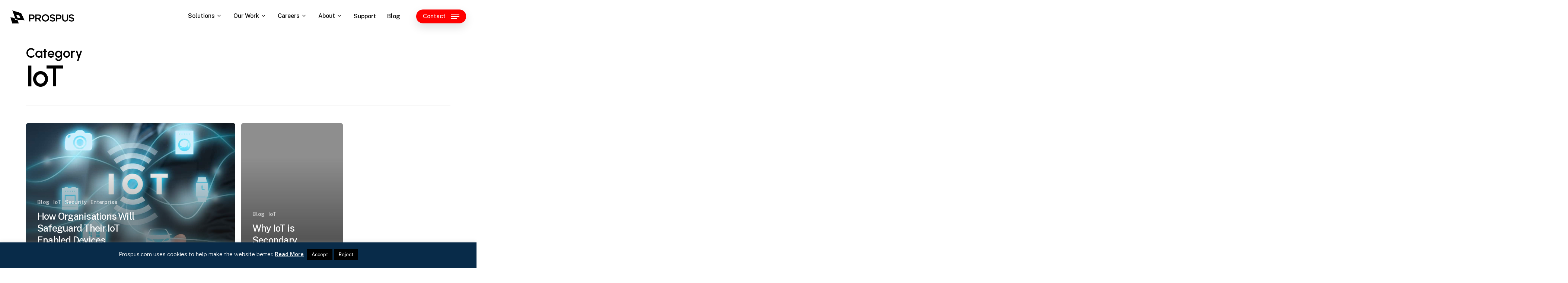

--- FILE ---
content_type: text/html; charset=UTF-8
request_url: https://prospus.com/blog/category/technologies/iot/
body_size: 44934
content:
<!doctype html>
<html lang="en-US" class="no-js">
<head>
	<meta charset="UTF-8">
	<meta name="viewport" content="width=device-width, initial-scale=1, maximum-scale=1, user-scalable=0" /><meta name='robots' content='index, follow, max-image-preview:large, max-snippet:-1, max-video-preview:-1' />
	<style>img:is([sizes="auto" i], [sizes^="auto," i]) { contain-intrinsic-size: 3000px 1500px }</style>
	
	<!-- This site is optimized with the Yoast SEO plugin v26.0 - https://yoast.com/wordpress/plugins/seo/ -->
	<title>IoT Archives - Prospus</title>
	<link rel="canonical" href="https://prospus.com/blog/category/technologies/iot/" />
	<meta property="og:locale" content="en_US" />
	<meta property="og:type" content="article" />
	<meta property="og:title" content="IoT Archives - Prospus" />
	<meta property="og:url" content="https://prospus.com/blog/category/technologies/iot/" />
	<meta property="og:site_name" content="Prospus" />
	<meta property="og:image" content="https://prospus.com/wp-content/uploads/2018/07/nlue-white-icon.png" />
	<meta property="og:image:width" content="400" />
	<meta property="og:image:height" content="194" />
	<meta property="og:image:type" content="image/png" />
	<meta name="twitter:card" content="summary_large_image" />
	<!-- / Yoast SEO plugin. -->


<link rel='dns-prefetch' href='//www.googletagmanager.com' />
<link rel='dns-prefetch' href='//fonts.googleapis.com' />
<link rel="alternate" type="application/rss+xml" title="Prospus &raquo; Feed" href="https://prospus.com/feed/" />
<link rel="alternate" type="application/rss+xml" title="Prospus &raquo; Comments Feed" href="https://prospus.com/comments/feed/" />
<link rel="alternate" type="application/rss+xml" title="Prospus &raquo; IoT Category Feed" href="https://prospus.com/blog/category/technologies/iot/feed/" />
<link rel="preload" href="https://prospus.com/wp-content/themes/salient/css/fonts/icomoon.woff?v=1.4" as="font" type="font/woff" crossorigin="anonymous"><style id='classic-theme-styles-inline-css' type='text/css'>
/*! This file is auto-generated */
.wp-block-button__link{color:#fff;background-color:#32373c;border-radius:9999px;box-shadow:none;text-decoration:none;padding:calc(.667em + 2px) calc(1.333em + 2px);font-size:1.125em}.wp-block-file__button{background:#32373c;color:#fff;text-decoration:none}
</style>
<style id='global-styles-inline-css' type='text/css'>
:root{--wp--preset--aspect-ratio--square: 1;--wp--preset--aspect-ratio--4-3: 4/3;--wp--preset--aspect-ratio--3-4: 3/4;--wp--preset--aspect-ratio--3-2: 3/2;--wp--preset--aspect-ratio--2-3: 2/3;--wp--preset--aspect-ratio--16-9: 16/9;--wp--preset--aspect-ratio--9-16: 9/16;--wp--preset--color--black: #000000;--wp--preset--color--cyan-bluish-gray: #abb8c3;--wp--preset--color--white: #ffffff;--wp--preset--color--pale-pink: #f78da7;--wp--preset--color--vivid-red: #cf2e2e;--wp--preset--color--luminous-vivid-orange: #ff6900;--wp--preset--color--luminous-vivid-amber: #fcb900;--wp--preset--color--light-green-cyan: #7bdcb5;--wp--preset--color--vivid-green-cyan: #00d084;--wp--preset--color--pale-cyan-blue: #8ed1fc;--wp--preset--color--vivid-cyan-blue: #0693e3;--wp--preset--color--vivid-purple: #9b51e0;--wp--preset--gradient--vivid-cyan-blue-to-vivid-purple: linear-gradient(135deg,rgba(6,147,227,1) 0%,rgb(155,81,224) 100%);--wp--preset--gradient--light-green-cyan-to-vivid-green-cyan: linear-gradient(135deg,rgb(122,220,180) 0%,rgb(0,208,130) 100%);--wp--preset--gradient--luminous-vivid-amber-to-luminous-vivid-orange: linear-gradient(135deg,rgba(252,185,0,1) 0%,rgba(255,105,0,1) 100%);--wp--preset--gradient--luminous-vivid-orange-to-vivid-red: linear-gradient(135deg,rgba(255,105,0,1) 0%,rgb(207,46,46) 100%);--wp--preset--gradient--very-light-gray-to-cyan-bluish-gray: linear-gradient(135deg,rgb(238,238,238) 0%,rgb(169,184,195) 100%);--wp--preset--gradient--cool-to-warm-spectrum: linear-gradient(135deg,rgb(74,234,220) 0%,rgb(151,120,209) 20%,rgb(207,42,186) 40%,rgb(238,44,130) 60%,rgb(251,105,98) 80%,rgb(254,248,76) 100%);--wp--preset--gradient--blush-light-purple: linear-gradient(135deg,rgb(255,206,236) 0%,rgb(152,150,240) 100%);--wp--preset--gradient--blush-bordeaux: linear-gradient(135deg,rgb(254,205,165) 0%,rgb(254,45,45) 50%,rgb(107,0,62) 100%);--wp--preset--gradient--luminous-dusk: linear-gradient(135deg,rgb(255,203,112) 0%,rgb(199,81,192) 50%,rgb(65,88,208) 100%);--wp--preset--gradient--pale-ocean: linear-gradient(135deg,rgb(255,245,203) 0%,rgb(182,227,212) 50%,rgb(51,167,181) 100%);--wp--preset--gradient--electric-grass: linear-gradient(135deg,rgb(202,248,128) 0%,rgb(113,206,126) 100%);--wp--preset--gradient--midnight: linear-gradient(135deg,rgb(2,3,129) 0%,rgb(40,116,252) 100%);--wp--preset--font-size--small: 13px;--wp--preset--font-size--medium: 20px;--wp--preset--font-size--large: 36px;--wp--preset--font-size--x-large: 42px;--wp--preset--spacing--20: 0.44rem;--wp--preset--spacing--30: 0.67rem;--wp--preset--spacing--40: 1rem;--wp--preset--spacing--50: 1.5rem;--wp--preset--spacing--60: 2.25rem;--wp--preset--spacing--70: 3.38rem;--wp--preset--spacing--80: 5.06rem;--wp--preset--shadow--natural: 6px 6px 9px rgba(0, 0, 0, 0.2);--wp--preset--shadow--deep: 12px 12px 50px rgba(0, 0, 0, 0.4);--wp--preset--shadow--sharp: 6px 6px 0px rgba(0, 0, 0, 0.2);--wp--preset--shadow--outlined: 6px 6px 0px -3px rgba(255, 255, 255, 1), 6px 6px rgba(0, 0, 0, 1);--wp--preset--shadow--crisp: 6px 6px 0px rgba(0, 0, 0, 1);}:where(.is-layout-flex){gap: 0.5em;}:where(.is-layout-grid){gap: 0.5em;}body .is-layout-flex{display: flex;}.is-layout-flex{flex-wrap: wrap;align-items: center;}.is-layout-flex > :is(*, div){margin: 0;}body .is-layout-grid{display: grid;}.is-layout-grid > :is(*, div){margin: 0;}:where(.wp-block-columns.is-layout-flex){gap: 2em;}:where(.wp-block-columns.is-layout-grid){gap: 2em;}:where(.wp-block-post-template.is-layout-flex){gap: 1.25em;}:where(.wp-block-post-template.is-layout-grid){gap: 1.25em;}.has-black-color{color: var(--wp--preset--color--black) !important;}.has-cyan-bluish-gray-color{color: var(--wp--preset--color--cyan-bluish-gray) !important;}.has-white-color{color: var(--wp--preset--color--white) !important;}.has-pale-pink-color{color: var(--wp--preset--color--pale-pink) !important;}.has-vivid-red-color{color: var(--wp--preset--color--vivid-red) !important;}.has-luminous-vivid-orange-color{color: var(--wp--preset--color--luminous-vivid-orange) !important;}.has-luminous-vivid-amber-color{color: var(--wp--preset--color--luminous-vivid-amber) !important;}.has-light-green-cyan-color{color: var(--wp--preset--color--light-green-cyan) !important;}.has-vivid-green-cyan-color{color: var(--wp--preset--color--vivid-green-cyan) !important;}.has-pale-cyan-blue-color{color: var(--wp--preset--color--pale-cyan-blue) !important;}.has-vivid-cyan-blue-color{color: var(--wp--preset--color--vivid-cyan-blue) !important;}.has-vivid-purple-color{color: var(--wp--preset--color--vivid-purple) !important;}.has-black-background-color{background-color: var(--wp--preset--color--black) !important;}.has-cyan-bluish-gray-background-color{background-color: var(--wp--preset--color--cyan-bluish-gray) !important;}.has-white-background-color{background-color: var(--wp--preset--color--white) !important;}.has-pale-pink-background-color{background-color: var(--wp--preset--color--pale-pink) !important;}.has-vivid-red-background-color{background-color: var(--wp--preset--color--vivid-red) !important;}.has-luminous-vivid-orange-background-color{background-color: var(--wp--preset--color--luminous-vivid-orange) !important;}.has-luminous-vivid-amber-background-color{background-color: var(--wp--preset--color--luminous-vivid-amber) !important;}.has-light-green-cyan-background-color{background-color: var(--wp--preset--color--light-green-cyan) !important;}.has-vivid-green-cyan-background-color{background-color: var(--wp--preset--color--vivid-green-cyan) !important;}.has-pale-cyan-blue-background-color{background-color: var(--wp--preset--color--pale-cyan-blue) !important;}.has-vivid-cyan-blue-background-color{background-color: var(--wp--preset--color--vivid-cyan-blue) !important;}.has-vivid-purple-background-color{background-color: var(--wp--preset--color--vivid-purple) !important;}.has-black-border-color{border-color: var(--wp--preset--color--black) !important;}.has-cyan-bluish-gray-border-color{border-color: var(--wp--preset--color--cyan-bluish-gray) !important;}.has-white-border-color{border-color: var(--wp--preset--color--white) !important;}.has-pale-pink-border-color{border-color: var(--wp--preset--color--pale-pink) !important;}.has-vivid-red-border-color{border-color: var(--wp--preset--color--vivid-red) !important;}.has-luminous-vivid-orange-border-color{border-color: var(--wp--preset--color--luminous-vivid-orange) !important;}.has-luminous-vivid-amber-border-color{border-color: var(--wp--preset--color--luminous-vivid-amber) !important;}.has-light-green-cyan-border-color{border-color: var(--wp--preset--color--light-green-cyan) !important;}.has-vivid-green-cyan-border-color{border-color: var(--wp--preset--color--vivid-green-cyan) !important;}.has-pale-cyan-blue-border-color{border-color: var(--wp--preset--color--pale-cyan-blue) !important;}.has-vivid-cyan-blue-border-color{border-color: var(--wp--preset--color--vivid-cyan-blue) !important;}.has-vivid-purple-border-color{border-color: var(--wp--preset--color--vivid-purple) !important;}.has-vivid-cyan-blue-to-vivid-purple-gradient-background{background: var(--wp--preset--gradient--vivid-cyan-blue-to-vivid-purple) !important;}.has-light-green-cyan-to-vivid-green-cyan-gradient-background{background: var(--wp--preset--gradient--light-green-cyan-to-vivid-green-cyan) !important;}.has-luminous-vivid-amber-to-luminous-vivid-orange-gradient-background{background: var(--wp--preset--gradient--luminous-vivid-amber-to-luminous-vivid-orange) !important;}.has-luminous-vivid-orange-to-vivid-red-gradient-background{background: var(--wp--preset--gradient--luminous-vivid-orange-to-vivid-red) !important;}.has-very-light-gray-to-cyan-bluish-gray-gradient-background{background: var(--wp--preset--gradient--very-light-gray-to-cyan-bluish-gray) !important;}.has-cool-to-warm-spectrum-gradient-background{background: var(--wp--preset--gradient--cool-to-warm-spectrum) !important;}.has-blush-light-purple-gradient-background{background: var(--wp--preset--gradient--blush-light-purple) !important;}.has-blush-bordeaux-gradient-background{background: var(--wp--preset--gradient--blush-bordeaux) !important;}.has-luminous-dusk-gradient-background{background: var(--wp--preset--gradient--luminous-dusk) !important;}.has-pale-ocean-gradient-background{background: var(--wp--preset--gradient--pale-ocean) !important;}.has-electric-grass-gradient-background{background: var(--wp--preset--gradient--electric-grass) !important;}.has-midnight-gradient-background{background: var(--wp--preset--gradient--midnight) !important;}.has-small-font-size{font-size: var(--wp--preset--font-size--small) !important;}.has-medium-font-size{font-size: var(--wp--preset--font-size--medium) !important;}.has-large-font-size{font-size: var(--wp--preset--font-size--large) !important;}.has-x-large-font-size{font-size: var(--wp--preset--font-size--x-large) !important;}
:where(.wp-block-post-template.is-layout-flex){gap: 1.25em;}:where(.wp-block-post-template.is-layout-grid){gap: 1.25em;}
:where(.wp-block-columns.is-layout-flex){gap: 2em;}:where(.wp-block-columns.is-layout-grid){gap: 2em;}
:root :where(.wp-block-pullquote){font-size: 1.5em;line-height: 1.6;}
</style>
<link rel='stylesheet' id='sweetalert2-css' href='https://prospus.com/wp-content/plugins/cf7-popups//views/assets/css/sweetalert2.min.css?ver=1.2.1' type='text/css' media='all' />
<link rel='stylesheet' id='cf7-popups-frontend-css' href='https://prospus.com/wp-content/plugins/cf7-popups//views/assets/css/frontend.css?ver=1.2.1' type='text/css' media='all' />
<link rel='stylesheet' id='contact-form-7-css' href='https://prospus.com/wp-content/plugins/contact-form-7/includes/css/styles.css?ver=6.1.1' type='text/css' media='all' />
<link rel='stylesheet' id='cookie-law-info-css' href='https://prospus.com/wp-content/plugins/cookie-law-info/legacy/public/css/cookie-law-info-public.css?ver=3.3.5' type='text/css' media='all' />
<link rel='stylesheet' id='cookie-law-info-gdpr-css' href='https://prospus.com/wp-content/plugins/cookie-law-info/legacy/public/css/cookie-law-info-gdpr.css?ver=3.3.5' type='text/css' media='all' />
<link rel='stylesheet' id='salient-grid-system-css' href='https://prospus.com/wp-content/themes/salient/css/build/grid-system.css?ver=16.0.2' type='text/css' media='all' />
<link rel='stylesheet' id='main-styles-css' href='https://prospus.com/wp-content/themes/salient/css/build/style.css?ver=16.0.2' type='text/css' media='all' />
<style id='main-styles-inline-css' type='text/css'>
html:not(.page-trans-loaded) { background-color: #ffffff; }
</style>
<link rel='stylesheet' id='nectar-header-perma-transparent-css' href='https://prospus.com/wp-content/themes/salient/css/build/header/header-perma-transparent.css?ver=16.0.2' type='text/css' media='all' />
<link rel='stylesheet' id='nectar-element-rotating-words-title-css' href='https://prospus.com/wp-content/themes/salient/css/build/elements/element-rotating-words-title.css?ver=16.0.2' type='text/css' media='all' />
<link rel='stylesheet' id='nectar-element-wpb-column-border-css' href='https://prospus.com/wp-content/themes/salient/css/build/elements/element-wpb-column-border.css?ver=16.0.2' type='text/css' media='all' />
<link rel='stylesheet' id='nectar-cf7-css' href='https://prospus.com/wp-content/themes/salient/css/build/third-party/cf7.css?ver=16.0.2' type='text/css' media='all' />
<link rel='stylesheet' id='nectar_default_font_open_sans-css' href='https://fonts.googleapis.com/css?family=Open+Sans%3A300%2C400%2C600%2C700&#038;subset=latin%2Clatin-ext&#038;display=swap' type='text/css' media='all' />
<link rel='stylesheet' id='nectar-blog-auto-masonry-meta-overlaid-spaced-css' href='https://prospus.com/wp-content/themes/salient/css/build/blog/auto-masonry-meta-overlaid-spaced.css?ver=16.0.2' type='text/css' media='all' />
<link rel='stylesheet' id='responsive-css' href='https://prospus.com/wp-content/themes/salient/css/build/responsive.css?ver=16.0.2' type='text/css' media='all' />
<link rel='stylesheet' id='nectar-flickity-css' href='https://prospus.com/wp-content/themes/salient/css/build/plugins/flickity.css?ver=16.0.2' type='text/css' media='all' />
<link rel='stylesheet' id='select2-css' href='https://prospus.com/wp-content/themes/salient/css/build/plugins/select2.css?ver=4.0.1' type='text/css' media='all' />
<link rel='stylesheet' id='skin-material-css' href='https://prospus.com/wp-content/themes/salient/css/build/skin-material.css?ver=16.0.2' type='text/css' media='all' />
<link rel='stylesheet' id='salient-wp-menu-dynamic-css' href='https://prospus.com/wp-content/uploads/salient/menu-dynamic.css?ver=11685' type='text/css' media='all' />
<link rel='stylesheet' id='nectar-widget-posts-css' href='https://prospus.com/wp-content/themes/salient/css/build/elements/widget-nectar-posts.css?ver=16.0.2' type='text/css' media='all' />
<link rel='stylesheet' id='dynamic-css-css' href='https://prospus.com/wp-content/themes/salient/css/salient-dynamic-styles.css?ver=19340' type='text/css' media='all' />
<style id='dynamic-css-inline-css' type='text/css'>
body[data-bg-header="true"].category .container-wrap,body[data-bg-header="true"].author .container-wrap,body[data-bg-header="true"].date .container-wrap,body[data-bg-header="true"].blog .container-wrap{padding-top:var(--container-padding)!important}.archive.author .row .col.section-title span,.archive.category .row .col.section-title span,.archive.tag .row .col.section-title span,.archive.date .row .col.section-title span{padding-left:0}body.author #page-header-wrap #page-header-bg,body.category #page-header-wrap #page-header-bg,body.tag #page-header-wrap #page-header-bg,body.date #page-header-wrap #page-header-bg{height:auto;padding-top:8%;padding-bottom:8%;}.archive #page-header-wrap{height:auto;}.archive.category .row .col.section-title p,.archive.tag .row .col.section-title p{margin-top:10px;}body[data-bg-header="true"].archive .container-wrap.meta_overlaid_blog,body[data-bg-header="true"].category .container-wrap.meta_overlaid_blog,body[data-bg-header="true"].author .container-wrap.meta_overlaid_blog,body[data-bg-header="true"].date .container-wrap.meta_overlaid_blog{padding-top:0!important;}#page-header-bg[data-alignment="center"] .span_6 p{margin:0 auto;}body.archive #page-header-bg:not(.fullscreen-header) .span_6{position:relative;-webkit-transform:none;transform:none;top:0;}.blog-archive-header .nectar-author-gravatar img{width:125px;border-radius:100px;}.blog-archive-header .container .span_12 p{font-size:min(max(calc(1.3vw),16px),20px);line-height:1.5;margin-top:.5em;}body .page-header-no-bg.color-bg{padding:5% 0;}@media only screen and (max-width:1000px){body .page-header-no-bg.color-bg{padding:7% 0;}}@media only screen and (max-width:690px){body .page-header-no-bg.color-bg{padding:9% 0;}.blog-archive-header .nectar-author-gravatar img{width:75px;}}.blog-archive-header.color-bg .col.section-title{border-bottom:0;padding:0;}.blog-archive-header.color-bg *{color:inherit!important;}.nectar-archive-tax-count{position:relative;padding:.5em;transform:translateX(0.25em) translateY(-0.75em);font-size:clamp(14px,0.3em,20px);display:inline-block;vertical-align:super;}.nectar-archive-tax-count:before{content:"";display:block;padding-bottom:100%;width:100%;position:absolute;top:50%;left:50%;transform:translate(-50%,-50%);border-radius:100px;background-color:currentColor;opacity:0.1;}#header-space{background-color:#ffffff}@media only screen and (min-width:1000px){body #ajax-content-wrap.no-scroll{min-height:calc(100vh - 91px);height:calc(100vh - 91px)!important;}}@media only screen and (min-width:1000px){#page-header-wrap.fullscreen-header,#page-header-wrap.fullscreen-header #page-header-bg,html:not(.nectar-box-roll-loaded) .nectar-box-roll > #page-header-bg.fullscreen-header,.nectar_fullscreen_zoom_recent_projects,#nectar_fullscreen_rows:not(.afterLoaded) > div{height:calc(100vh - 90px);}.wpb_row.vc_row-o-full-height.top-level,.wpb_row.vc_row-o-full-height.top-level > .col.span_12{min-height:calc(100vh - 90px);}html:not(.nectar-box-roll-loaded) .nectar-box-roll > #page-header-bg.fullscreen-header{top:91px;}.nectar-slider-wrap[data-fullscreen="true"]:not(.loaded),.nectar-slider-wrap[data-fullscreen="true"]:not(.loaded) .swiper-container{height:calc(100vh - 89px)!important;}.admin-bar .nectar-slider-wrap[data-fullscreen="true"]:not(.loaded),.admin-bar .nectar-slider-wrap[data-fullscreen="true"]:not(.loaded) .swiper-container{height:calc(100vh - 89px - 32px)!important;}}.admin-bar[class*="page-template-template-no-header"] .wpb_row.vc_row-o-full-height.top-level,.admin-bar[class*="page-template-template-no-header"] .wpb_row.vc_row-o-full-height.top-level > .col.span_12{min-height:calc(100vh - 32px);}body[class*="page-template-template-no-header"] .wpb_row.vc_row-o-full-height.top-level,body[class*="page-template-template-no-header"] .wpb_row.vc_row-o-full-height.top-level > .col.span_12{min-height:100vh;}@media only screen and (max-width:999px){.using-mobile-browser #nectar_fullscreen_rows:not(.afterLoaded):not([data-mobile-disable="on"]) > div{height:calc(100vh - 111px);}.using-mobile-browser .wpb_row.vc_row-o-full-height.top-level,.using-mobile-browser .wpb_row.vc_row-o-full-height.top-level > .col.span_12,[data-permanent-transparent="1"].using-mobile-browser .wpb_row.vc_row-o-full-height.top-level,[data-permanent-transparent="1"].using-mobile-browser .wpb_row.vc_row-o-full-height.top-level > .col.span_12{min-height:calc(100vh - 111px);}html:not(.nectar-box-roll-loaded) .nectar-box-roll > #page-header-bg.fullscreen-header,.nectar_fullscreen_zoom_recent_projects,.nectar-slider-wrap[data-fullscreen="true"]:not(.loaded),.nectar-slider-wrap[data-fullscreen="true"]:not(.loaded) .swiper-container,#nectar_fullscreen_rows:not(.afterLoaded):not([data-mobile-disable="on"]) > div{height:calc(100vh - 58px);}.wpb_row.vc_row-o-full-height.top-level,.wpb_row.vc_row-o-full-height.top-level > .col.span_12{min-height:calc(100vh - 58px);}body[data-transparent-header="false"] #ajax-content-wrap.no-scroll{min-height:calc(100vh - 58px);height:calc(100vh - 58px);}}.nectar-animated-gradient{opacity:0;z-index:1;transform:translateZ(0);transition:opacity 0.8s ease;}.nectar-animated-gradient.loaded{opacity:1;}.row-bg-wrap.has-animated-gradient{overflow:hidden;}@media only screen and (max-width:999px){.vc_row.top_padding_tablet_0px{padding-top:0!important;}}@media only screen and (max-width:999px){.vc_row.bottom_padding_tablet_30px{padding-bottom:30px!important;}}#ajax-content-wrap .vc_row.inner_row.left_padding_0px .row_col_wrap_12_inner,.nectar-global-section .vc_row.inner_row.left_padding_0px .row_col_wrap_12_inner{padding-left:0;}#ajax-content-wrap .vc_row.inner_row.right_padding_0px .row_col_wrap_12_inner,.nectar-global-section .vc_row.inner_row.right_padding_0px .row_col_wrap_12_inner{padding-right:0;}.wpb_column.el_spacing_0px > .vc_column-inner > .wpb_wrapper > div:not(:last-child){margin-bottom:0;}.wpb_column.column_position_static,.wpb_column.column_position_static > .vc_column-inner{position:static;}.col.padding-9-percent > .vc_column-inner,.col.padding-9-percent > .n-sticky > .vc_column-inner{padding:calc(600px * 0.09);}@media only screen and (max-width:690px){.col.padding-9-percent > .vc_column-inner,.col.padding-9-percent > .n-sticky > .vc_column-inner{padding:calc(100vw * 0.09);}}@media only screen and (min-width:1000px){.col.padding-9-percent > .vc_column-inner,.col.padding-9-percent > .n-sticky > .vc_column-inner{padding:calc((100vw - 180px) * 0.09);}.column_container:not(.vc_col-sm-12) .col.padding-9-percent > .vc_column-inner{padding:calc((100vw - 180px) * 0.045);}}@media only screen and (min-width:1425px){.col.padding-9-percent > .vc_column-inner{padding:calc(1245px * 0.09);}.column_container:not(.vc_col-sm-12) .col.padding-9-percent > .vc_column-inner{padding:calc(1245px * 0.045);}}.full-width-content .col.padding-9-percent > .vc_column-inner{padding:calc(100vw * 0.09);}@media only screen and (max-width:999px){.full-width-content .col.padding-9-percent > .vc_column-inner{padding:calc(100vw * 0.09);}}@media only screen and (min-width:1000px){.full-width-content .column_container:not(.vc_col-sm-12) .col.padding-9-percent > .vc_column-inner{padding:calc(100vw * 0.045);}}#ajax-content-wrap .col[data-padding-pos="top-bottom"]> .vc_column-inner,#ajax-content-wrap .col[data-padding-pos="top-bottom"] > .n-sticky > .vc_column-inner{padding-left:0;padding-right:0}.wpb_column > .vc_column-inner > .border-wrap{position:static;pointer-events:none}.wpb_column > .vc_column-inner > .border-wrap >span{position:absolute;z-index:100;}.wpb_column[data-border-style="solid"] > .vc_column-inner > .border-wrap >span{border-style:solid}.wpb_column[data-border-style="dotted"] > .vc_column-inner > .border-wrap >span{border-style:dotted}.wpb_column[data-border-style="dashed"] > .vc_column-inner > .border-wrap >span{border-style:dashed}.wpb_column > .vc_column-inner > .border-wrap >.border-top,.wpb_column[data-border-style*="double"] > .vc_column-inner > .border-wrap >.border-top:after{width:100%;top:0;left:0;border-color:inherit;}.wpb_column > .vc_column-inner > .border-wrap >.border-bottom,.wpb_column[data-border-style*="double"] > .vc_column-inner > .border-wrap >.border-bottom:after{width:100%;bottom:0;left:0;border-color:inherit;}.wpb_column > .vc_column-inner > .border-wrap >.border-left,.wpb_column[data-border-style*="double"] > .vc_column-inner > .border-wrap >.border-left:after{height:100%;top:0;left:0;border-color:inherit;}.wpb_column > .vc_column-inner > .border-wrap >.border-right,.wpb_column[data-border-style*="double"] > .vc_column-inner > .border-wrap >.border-right:after{height:100%;top:0;right:0;border-color:inherit;}.wpb_column > .vc_column-inner > .border-wrap >.border-right,.wpb_column[data-border-style*="double"] > .vc_column-inner > .border-wrap >.border-right:after,.wpb_column > .vc_column-inner > .border-wrap >.border-left,.wpb_column[data-border-style*="double"] > .vc_column-inner > .border-wrap >.border-left:after,.wpb_column > .vc_column-inner > .border-wrap >.border-bottom,.wpb_column[data-border-style*="double"] > .vc_column-inner > .border-wrap >.border-bottom:after{border-top:none!important}.wpb_column > .vc_column-inner > .border-wrap >.border-left,.wpb_column[data-border-style*="double"] > .vc_column-inner > .border-wrap >.border-left:after,.wpb_column > .vc_column-inner > .border-wrap >.border-bottom,.wpb_column[data-border-style*="double"] > .vc_column-inner > .border-wrap >.border-bottom:after,.wpb_column > .vc_column-inner > .border-wrap >.border-top,.wpb_column[data-border-style*="double"] > .vc_column-inner > .border-wrap >.border-top:after{border-right:none!important}.wpb_column > .vc_column-inner > .border-wrap >.border-right,.wpb_column[data-border-style*="double"] > .vc_column-inner > .border-wrap >.border-right:after,.wpb_column > .vc_column-inner > .border-wrap >.border-left,.wpb_column[data-border-style*="double"] > .vc_column-inner > .border-wrap >.border-left:after,.wpb_column > .vc_column-inner > .border-wrap >.border-top,.wpb_column[data-border-style*="double"] > .vc_column-inner > .border-wrap >.border-top:after{border-bottom:none!important}.wpb_column > .vc_column-inner > .border-wrap >.border-right,.wpb_column[data-border-style*="double"] > .vc_column-inner > .border-wrap >.border-right:after,.wpb_column > .vc_column-inner > .border-wrap >.border-bottom,.wpb_column[data-border-style*="double"] > .vc_column-inner > .border-wrap >.border-bottom:after,.wpb_column > .vc_column-inner > .border-wrap >.border-top,.wpb_column[data-border-style*="double"] > .vc_column-inner > .border-wrap >.border-top:after{border-left:none!important}@media only screen,print{.wpb_column.force-desktop-text-align-left,.wpb_column.force-desktop-text-align-left .col{text-align:left!important;}.wpb_column.force-desktop-text-align-right,.wpb_column.force-desktop-text-align-right .col{text-align:right!important;}.wpb_column.force-desktop-text-align-center,.wpb_column.force-desktop-text-align-center .col,.wpb_column.force-desktop-text-align-center .vc_custom_heading,.wpb_column.force-desktop-text-align-center .nectar-cta{text-align:center!important;}.wpb_column.force-desktop-text-align-center .img-with-aniamtion-wrap img{display:inline-block;}}@media only screen and (min-width:1000px){body .nectar-rotating-words-title.font_size_6vw .heading{font-size:6vw;}}.nectar-split-heading .heading-line{display:block;overflow:hidden;position:relative}.nectar-split-heading .heading-line >div{display:block;transform:translateY(200%);-webkit-transform:translateY(200%)}.nectar-split-heading h1{margin-bottom:0}@media only screen and (min-width:1000px){.nectar-split-heading[data-custom-font-size="true"] h1,.nectar-split-heading[data-custom-font-size="true"] h2,.row .nectar-split-heading[data-custom-font-size="true"] h3,.row .nectar-split-heading[data-custom-font-size="true"] h4,.row .nectar-split-heading[data-custom-font-size="true"] h5,.row .nectar-split-heading[data-custom-font-size="true"] h6,.row .nectar-split-heading[data-custom-font-size="true"] i{font-size:inherit;line-height:inherit;}}@media only screen and (max-width:999px){.nectar-split-heading.font_size_tablet_4vw{line-height:1!important;}.nectar-split-heading.font_size_tablet_4vw *{font-size:inherit!important;line-height:inherit!important;}}.nectar-split-heading.font_line_height_1px{line-height:1!important;}.nectar-split-heading.font_line_height_1px *{line-height:1!important;}@media only screen,print{#ajax-content-wrap .font_size_6vw.nectar-split-heading,.font_size_6vw.nectar-split-heading{font-size:6vw!important;}}@media only screen and (max-width:999px){#ajax-content-wrap .container-wrap .font_size_tablet_4vw.nectar-split-heading,.container-wrap .font_size_tablet_4vw.nectar-split-heading{font-size:4vw!important;}}@media only screen and (max-width:690px){html #ajax-content-wrap .container-wrap .font_size_phone_27-6px.nectar-split-heading,html .container-wrap .font_size_phone_27-6px.nectar-split-heading{font-size:27.6px!important;}}#ajax-content-wrap .font_line_height_1px.nectar-split-heading{line-height:1;}.centered-text .nectar-split-heading[data-animation-type="line-reveal-by-space"] h1,.centered-text .nectar-split-heading[data-animation-type="line-reveal-by-space"] h2,.centered-text .nectar-split-heading[data-animation-type="line-reveal-by-space"] h3,.centered-text .nectar-split-heading[data-animation-type="line-reveal-by-space"] h4{margin:0 auto;}.nectar-split-heading[data-animation-type="line-reveal-by-space"]:not(.markup-generated){opacity:0;}@media only screen and (max-width:999px){.nectar-split-heading[data-m-rm-animation="true"]{opacity:1!important;}}.nectar-split-heading[data-animation-type="line-reveal-by-space"] > * > span{position:relative;display:inline-block;overflow:hidden;}.nectar-split-heading[data-animation-type="line-reveal-by-space"] span{vertical-align:bottom;}.nectar-split-heading[data-animation-type="line-reveal-by-space"] span,.nectar-split-heading[data-animation-type="line-reveal-by-space"]:not(.markup-generated) > *{line-height:1.2;}.nectar-split-heading[data-animation-type="line-reveal-by-space"][data-stagger="true"]:not([data-text-effect*="letter-reveal"]) span .inner{transition:transform 1.2s cubic-bezier(0.25,1,0.5,1),opacity 1.2s cubic-bezier(0.25,1,0.5,1);}.nectar-split-heading[data-animation-type="line-reveal-by-space"] span .inner{position:relative;display:inline-block;-webkit-transform:translateY(1.3em);transform:translateY(1.3em);}.nectar-split-heading[data-animation-type="line-reveal-by-space"] span .inner.animated{-webkit-transform:none;transform:none;opacity:1;}#ajax-content-wrap .nectar-split-heading[data-text-effect="none"]{opacity:1;}.nectar-split-heading[data-animation-type="line-reveal-by-space"][data-align="left"]{display:flex;justify-content:flex-start;}.nectar-split-heading[data-animation-type="line-reveal-by-space"][data-align="center"]{display:flex;justify-content:center;}.nectar-split-heading[data-animation-type="line-reveal-by-space"][data-align="right"]{display:flex;justify-content:flex-end;}@media only screen and (max-width:1000px){.nectar-split-heading[data-animation-type="line-reveal-by-space"][data-m-align="left"]{display:flex;justify-content:flex-start;}.nectar-split-heading[data-animation-type="line-reveal-by-space"][data-m-align="center"]{display:flex;justify-content:center;}.nectar-split-heading[data-animation-type="line-reveal-by-space"][data-m-align="right"]{display:flex;justify-content:flex-end;}}.nectar-flickity.nectar-carousel.vertical-alignment-middle .flickity-slider .cell .inner-wrap-outer > .inner-wrap{display:flex;flex-direction:column;justify-content:center;}@media only screen and (min-width:690px) and (max-width:1000px){.nectar-flickity[data-tablet-columns="5"]:not(.masonry) .flickity-slider .cell{width:calc(100% / 5);}}@media only screen and (max-width:690px){.nectar-flickity[data-phone-columns="4"]:not(.masonry) .flickity-slider .cell{width:calc(100% / 4);}}.nectar-flickity.nectar-carousel[data-format="default"].custom-column-padding-4vw .flickity-slider .cell{padding:4vw;}.nectar-simple-slider .cell.color-overlay-1-transparent > .bg-layer-wrap > .color-overlay{background-color:transparent;}@media only screen and (max-width:690px){.vc_row.bottom_padding_phone_30px{padding-bottom:30px!important;}}@media only screen and (max-width:690px){.vc_row.top_padding_phone_0px{padding-top:0!important;}}@media only screen and (max-width:690px){.nectar-split-heading.font_size_phone_27px{line-height:1!important;}.nectar-split-heading.font_size_phone_27px *{font-size:inherit!important;line-height:inherit!important;}}@media only screen and (max-width:690px){.divider-wrap.height_phone_2vh > .divider{height:2vh!important;}}.screen-reader-text,.nectar-skip-to-content:not(:focus){border:0;clip:rect(1px,1px,1px,1px);clip-path:inset(50%);height:1px;margin:-1px;overflow:hidden;padding:0;position:absolute!important;width:1px;word-wrap:normal!important;}.row .col img:not([srcset]){width:auto;}.row .col img.img-with-animation.nectar-lazy:not([srcset]){width:100%;}
@import url('https://fonts.googleapis.com/css?family=Quicksand:300,400,500');
.nectar-slider-wrap,
.nectar-slider-wrap * {
	box-sizing: border-box;
}

ol,
ul {
	list-style: none;
}

.necter-header-sub-slider ul.second {
	list-style: none;
}

.necter-header-sub-slider ul.second li {
	list-style: none;
}

.necter-header-sub-slider .for-set-trs .first h1 {
	transform: translate(0) !important;
	opacity: 1 !important;
}

div#footer-outer {
	background: #313233!important;
	z-index: 9999 !important;
}

.page-id-10000 .gform_wrapper {
	margin-top: 0px;
}

.for-under-ist-ftr a {
	padding-bottom: 10px;
	display: inline-block;
}

.down-sec-cont {
	margin-bottom: 5% !important;
}

.page-id-10000 #gform_1 {
	margin-top: 2%;
	display: inline-block;
}

.page-id-10000 .Second-get {
	display: none !important;
}

.for-min-height-responsive {
	margin-top: -1px !important;
}

.for-fix-set-scs {
	z-index: 9999999;
}

.page-id-10000 .wpb_wrapper>div {
	margin-bottom: 0 !important;
}

.page-id-10000 .scroller .active .populate-estimate {
	display: block;
}

.page-id-10000 .scroller .populate-estimate {
	display: none;
}

.page-id-10000 .scrollfixed .hideme {
	display: none;
}

body.page-id-10000 .removemargin {
	margin-bottom: 0px;
	margin-top: -18px !important;
}

.formbox-1 {
	margin-top: 85px;
}

.gform_confirmation_message_1 {
	margin-top: 12%;
	text-align: center;
	font-size: 20px;
	font-weight: 500;
}

.page-id-9598 .wpcf7-response-output.wpcf7-display-none.wpcf7-mail-sent-ok {
	padding: 8px;
	text-align: center;
	background: #fff;
	float: left;
	position: absolute;
	left: -310px;
	bottom: 17%;
	color: #777;
}

.page-id-10000 .scrollfixed .populate-estimate {
	position: absolute;
	right: 5%;
	top: 50%;
}

.page-id-10000 .scroller .for-css-estimate .for-text-d-b br:nth-child(2) {
	display: none;
}

.page-id-10000 .scroller .slide-toggle-1 .for-text-d-b br:nth-child(2) {
	display: none;
}

.page-id-10000 .scroller .slide-toggle-1 .text-estimatet {
	display: none;
}

.page-id-10000 .scrollfixed .for-css-estimate .for-text-d-b>br:last-child {
	display: none;
}

body.page-id-10000 .scrollfixed .text-estimatet {
	font-size: 14px;
	font-weight: 500;
	display: block !important;
	text-align: left;
}

.scroller .nm-mobile-estimate .text-estimatet {
	display: none;
}

.page-id-10000 .scrollfixed .for-css-estimate .for-text-d-b {
	font-size: 27px !important;
	margin-top: -1px !important;
	text-align: left !important;
	line-height: 23px;
}

.page-id-10000 .scrollfixed .for-css-estimate img {
	margin-top: 0px !important;
}

.page-id-10000 .gform_wrapper .gform_heading {
	margin-top: 0px;
}

.page-id-10000 .gform_wrapper .gform_heading h3 {
	display: none;
}

.page-id-10000 .scroller .nm-mobile-estimate .for-text-d-b {
	margin-left: 8px !important;
}

.page-id-10000 .slide-toggle-3 .text-estimatet {
	display: none;
}

.page-id-10000 .scroller .slide-toggle-3 .for-css-estimate img {
	margin-top: -22px !important;
}

.page-id-10000 .scrollfixed .slide-toggle-3 .for-css-estimate img {
	margin-top: inherit !important;
}

.page-id-10000 .scrollfixed .slide-toggle-3 .text-estimatet {
	display: inherit;
}

.page-id-10000 .scroller .for-css-estimate img {
	margin-top: 6%;
	float: left;
}

body.page-id-10000 .scrollfixed .slide-toggle-1 .for-text-d-b {
	margin-top: -5px !important;
	margin-left: 8px;
}

.page-id-10000 .scroller .for-css-estimate .for-text-d-b {
	margin-top: 0;
	display: inline-block;
	margin-left: 10px;
	width: 79%;
	text-align: right;
	font-size: 35px;
	font-weight: 400;
	font-style: normal;
	color: #fff;
	text-transform: capitalize;
}

.page-id-10000 .all-estimate-button .scroller {
	text-align: center;
}

.page-id-10000 ul#input_1_9 li {
	float: none;
	width: 100%;
}

.page-id-9598 .wpcf7-response-output.wpcf7-display-none.wpcf7-mail-sent-ok:before {
	background-image: url(https://prospus.com/wp-content/uploads/2018/08/messageicon.png);
	height: 50px;
	width: 50px;
	content: '';
	float: left;
	position: absolute;
	background-size: 100%;
	top: -50px;
	right: 0;
	background-repeat: no-repeat;
}

.page-id-9598[data-form-style="minimal"] .minimal-form-input {
	padding-top: 18px;
	border-color: #fff;
}

.page-id-9598 ul#input_1_9 li {
	float: none;
	width: auto;
}

.page-id-10000 .scrollfixed {
	left: 0;
	z-index: 99999;
	background: #000;
	max-width: 100%;
	margin: 0 auto;
	text-align: right;
	width: 100%;
}

.page-id-10000 .scrollfixed button {
	right: 13%;
}

.page-id-10000 .gform_footer {
	text-align: center;
}

.page-id-10000 .gform_fields {
	text-align: center;
	list-style-type: decimal !important;
}

.page-id-10000 .gform_fields>li {
	border: 1px solid #ccc;
	padding: 10px 20px;
	width: 70%;
	list-style-type: decimal !important;
	text-align: left;
	margin: 0 auto !important;
	margin-bottom: 20px !important;
	content: counter(listNumbering, decimal-leading-zero) '.';
	font-size: 28px;
}

.page-id-10000[data-form-style="minimal"] .minimal-form-input {
	padding-top: 0px;
}

.page-id-10000 .gfield_label {
	font-weight: 600 !Important;
	margin: 0px;
}

.page-id-9598[data-form-style="minimal"] .minimal-form-input label:after {
	border-color: #fff !important;
}

.page-id-9598[data-form-style="minimal"] .textarea {
	padding-top: 35px;
}

.page-id-9598[data-form-style="minimal"] .minimal-form-input label span.text .text-inner {
	color: #fff!important;
}

.main-cont-page-set-fromo .wpcf7-submit {
	background-color: inherit;
	border: 1px solid #fff;
}

.main-cont-page-set-fromo .wpcf7-submit:focus {
	background-color: #000;
}

.page-id-9598 form input {
	/*color: #fff !important;*/
}

.populate-estimate {
	margin-top: 0px !important;
	float: left;
	line-height: 0;
	margin-left: 4px;
}

.scrollfixed .populate-estimate {
	font-size: 26px;
}

/*.post-content .post-header .title a {
	font-family: 'Quicksand', sans-serif !important;
}

.post-content .quote-wrap .title {
	font-family: 'Quicksand', sans-serif !important;
	font-weight: normal !important;
}

.post-content .quote-wrap .title {
	font-family: 'Quicksand', sans-serif !important;
	font-weight: normal !important;
}
*/
.page-id-10000 .estimate-toogelejj .active .icon-minus-sign {
	display: inline-block;
	color: #fff;
}

.page-id-10000 .estimate-toogelejj .icon-minus-sign {
	display: none;
	background-color: transparent;
	color: #888;
	width: 18px;
	height: 16px!important;
	line-height: 18px!important;
	font-size: 15px;
	transition: all 0.2s linear;
	-moz-transition: all 0.2s linear;
	-webkit-transition: all 0.2s linear;
	-o-transition: all 0.2s linear;
}

.page-id-10000 .estimate-toogelejj .active .icon-plus-sign {
	display: none;
}

.page-id-10000 .estimate-toogelejj .icon-plus-sign {
	background-color: transparent;
	color: #888;
	width: 18px;
	height: 16px!important;
	line-height: 18px!important;
	font-size: 15px;
	transition: all 0.2s linear;
	-moz-transition: all 0.2s linear;
	-webkit-transition: all 0.2s linear;
	-o-transition: all 0.2s linear;
}

.fr-first-cs {
	margin-right: 4%;
}

.scrollfixed .for-css-estimate {
	background: #000;
	border: none;
}

.scrollfixed .for-css-estimate {
	min-height: inherit;
}

.for-css-estimate {
	width: 25%;
	text-align: left;
	background: #000;
	border: none;
	color: #fff;
	padding: 15px;
	cursor: pointer;
	font-size: 12px;
	letter-spacing: 1px;
	font-family: Raleway;
	position: relative;
	border: 1px solid #fff;
	min-height: 114px;
	vertical-align: top;
}

.estimate-toogelejj button.active {
	background-color: #000;
	color: #fff;
}

.for-contact-right p {
	color: #fff;
	padding-bottom: 10px;
	font-size: 18px;
}

.estimate-row-set .toggle>h3 {
	width: 47%;
	float: left;
	margin-right: 3%;
}

.estimate-row-set .toggle .gform_title {
	text-align: center;
	display: inline-block;
	margin-top: 30px;
	width: 100%;
}

.main-cont-page-set-fromo .wpcf7-submit {
	float: left !important;
}

body:not(.material) header#top nav>ul>li:not(#social-in-menu)>a {
	text-transform: uppercase;
}

.social-contact-uss .nectar-social {
	text-align: center;
}

.social-contact-uss p {
	padding-top: 15px;
}

.social-contact-uss .nectar-social a:first-child {
	padding: 17px 8px!important;
}

.social-contact-uss .nectar-social a {
	border: 2px solid #ccc;
	border-right: 2px solid #ccc !important;
	padding: 16px 6px!important;
	border-radius: 50px;
	text-align: center;
	margin-left: 20px;
}

body .for-contact-right .for-lst-text {
	font-family: 'Anton', sans-serif !important;
	font-size: 66px !important;
	margin-top: 10%;
	margin-bottom: 10px;
}

#mobile-menu ul li a {
	text-transform: uppercase;
}

.social-contact-uss .nectar-social a:hover {
	border-color: #000;
	border-right: 2px solid #000 !important;
}

.social-contact-uss .nectar-social a:first-child {
	margin-left: 0px;
}

.social-contact-uss .nectar-social {
	margin-top: 7%;
	margin-bottom: 3% !important;
}

.social-contact-uss .nectar-social a i {
	line-height: 25px !important;
	margin-left: 4px;
	width: 25px !important;
}

#sidebar #categories-2 {
	padding-bottom: 25px !important
}

#sidebar #categories-2 .screen-reader-text {
	display: none;
}

header#top nav>ul>li.megamenu>ul.sub-menu>li a,
body #header-outer header#top nav>ul>li.megamenu>ul.sub-menu #menu-item-6998 a:hover {
	background-color: #272727 !important;
}

header#top nav>ul>li.megamenu>ul.sub-menu>li a,
body #header-outer header#top nav>ul>li.megamenu>ul.sub-menu #menu-item-7007 a:hover {
	background-color: #272727 !important;
}

header#top nav>ul>li.megamenu>ul.sub-menu>li a,
body #header-outer header#top nav>ul>li.megamenu>ul.sub-menu #menu-item-6999 a:hover {
	background-color: #272727 !important;
}

body:not(.material) header#top nav>ul>li:not(#social-in-menu)>a {
	margin-left: 18px;
	margin-right: 18px;
}

.purchase-text .dd-purchase {
	padding-top: 25%;
	padding-bottom: 12%;
}

.purchase-text .dd-purchase h1 {
	font-size: 42px !important;
	line-height: 45px;
	font-family: 'Quicksand', sans-serif!important;
	font-weight: 400;
	font-style: normal;
	color: #fff;
}

.purchase-text .dd-purchase a {
	color: rgb(255, 255, 255);
	font-size: 22px;
	margin-top: 50px;
	display: inline-block;
	border: 2px solid #fff;
	padding: 15px 35px;
	border-radius: 5px;
}

.purchase-text .dd-purchase a:hover {
	box-shadow: 0 20px 38px rgba(0, 0, 0, 0.16)!important;
	-ms-transform: translateY(-3px);
	transform: translateY(-3px);
	-webkit-transform: translateY(-3px);
	background-color: #fff;
	color: #000;
	transition: all .4s ease-in-out;
}

.page-id-9553 .swiper-slide[data-bg-alignment="center"] .image-bg {
	background-position: top center;
}

.for-contact-right {
	padding-left: 25px;
}

.for-contact-right h1 {
	font-size: 35px !important;
	line-height: 49px;
	font-family: 'Quicksand', sans-serif!important;
	font-weight: 400;
	font-style: normal;
	color: #fff;
	margin-top: 0;
}

.for-contact-right h3 {
	color: #fff;
	margin: 0px !important;
	font-size: 18px;
	text-transform: capitalize;
}

.for-tab-set p {
	color: #000;
}

.for-tab-set h2 {
	color: #000;
	font-size: 28px !important;
	font-family: 'Quicksand', sans-serif!important;
	font-weight: 400;
	font-style: normal;
}

.page-id-5106 .post-meta {
	display: none;
}

.page-id-9598 .post-meta {
	display: none;
}

.page-id-5106 .blog-recent[data-style*="classic_enhanced"] .inner-wrap {
	padding-bottom: 0px!important;
}

.page-id-9598 .blog-recent[data-style*="classic_enhanced"] .inner-wrap {
	padding-bottom: 0px!important;
}

#single-meta {
	display: none;
}

.ror-pd {
	width: 62%;
	padding-bottom: 4%;
}

.pd-set-hml {
	margin-left: 39%;
}

body .six-produt-home {
	margin-left: 0px;
	margin-top: 10px;
}

.six-produt-home li {
	margin-bottom: 20px;
	list-style-type: none !important;
}

.six-produt-home li a {
	color: #000;
	border: 1px solid #000;
	padding: 7px 15px;
	border-radius: 50px;
	font-size: 12px;
}

.home-pro-int h4 {
	color: #000!important;
	padding-right: 20px;
}

.img-set-for-home {
	width: 75%;
}

body .fr-fnt-set-main .fr-fnt {
	font-family: Anton !important;
}

/*body .vc_custom_heading {
	font-size: 35px;
	line-height: 50px;
	font-family: 'Quicksand', sans-serif !important;
	font-weight: 400;
	font-style: normal;
}

body h4.vc_custom_heading {
	font-size: inherit;
	font-family: inherit;
}*/

.chk-sett {
	font-size: 25px !important;
}


/* Enter Your Custom CSS Here */

.cartaicon .img-with-aniamtion-wrap {
	float: left;
	width: 13%;
}

.iwithtext {
	float: left;
	width: 84%;
	padding-left: 10px;
}

.cartaicon .iwt-text {
	padding-left: 0;
}

.cartaicon .iwt-icon {
	display: none;
}

.page-id-3402 .centerbutton1 {
	float: right;
}

.ascend #footer-outer #footer-widgets .col ul li:first-child a {
	FONT-SIZE: 12PX;
	COLOR: #777777!important;
	font-weight: bold !important;
	letter-spacing: 2px;
	font-family: 'Open Sans';
}

.servicewepages .row-bg.using-image {
	background: #fff !important;
}

#sidebar .widget {
	margin-top: 20px;
	background: #f4f4f4;
	padding: 20px 10px 0.1px 20px;
}

.ascend #sidebar .widget.widget_categories li:hover a {
	color: red !important;
}

body .widget ul.nectar_widget[class*="nectar_blog_posts_"]>li .post-title {
	font-size: 14px;
}

.widget ul.nectar_widget[class*="nectar_blog_posts_"][data-style="featured-image-left"]>li,
#sidebar .widget ul.nectar_widget[class*="nectar_blog_posts_"][data-style="featured-image-left"]>li {
	margin-bottom: 14px;
}

#sidebar .widget_search {
	background: none;
	margin: 0;
	padding: 0;
}

.ascend #sidebar .widget.widget_categories li {
	border-bottom: 1px solid #ddd !important;
	display: inline-block;
	background: #ddd;
	margin-right: 3px !important;
	padding: 1px 10px !important;
	margin-bottom: 3px !important;
}

.servicewepages p {
	font-size: 18px;
	line-height: 32px;
}

.image-leftbox {
	padding-left: 5% !important;
}

.wemanagebox h1.vc_custom_heading.common-title {
	text-align: left !important;
	padding-left: 39%;
}

.swiper-slide .content h2 {
	font-family: Anton !important;
	font-size: 75px;
}

.swiper-slide span {
	font-family: Raleway;
}

/*.single-post span.post-featured-img {
	display: none;
}

.single-post h1.entry-title {
	text-shadow: 3px 2px 16px #595959;
}
*/
.single-post #page-header-bg[data-bg-pos="top"] .page-header-bg-image {
	background-size: auto 100%;
	background-color: #646464;
}

#author-info h3 {
	text-transform: capitalize;
}

/*
.page-id-709 span.post-featured-img img {
	min-height: 161px;
}

.page-id-709 span.post-featured-img {
	height: 166px;
	width: 100%;
	overflow: hidden;
	margin-bottom: 10px;
}

.page-id-709 span.post-featured-img img.wp-post-image {
    width: auto;
    height: auto;
    max-width: 100%;
}
*/
.menu-item {
	font-weight: bold !important;
}

.widget.widget_recent_entries h4 {
	font-weight: bold !important;
}

.widget.widget_text h4 {
	font-weight: bold !important;
}

.custom-svg-size {
	height: 77px !important;
	width: 83px !important;
}

.send-mail-btn {
	background-color: #06273A !important;
}

.custom-svg-services {
	width: 47px !important;
}

@media only screen and (max-width: 600px) {
	.responsive-block {
		width: 100% !important;
	}
	.block-hide {
		display: none;
	}
	.mobile-padding {
		padding: 5% !important;
	}
	.mobile-padding-top {
		margin-top: -10%!important;
	}
	.padding-25 {
		padding: 25px !important;
	}
}

@media only screen and (min-width: 768px) and (max-width: 1024px) {
	body .dark .for-other-srt {
		width: 40% !important;
	}
	.block-hide {
		display: none;
	}
	.responsive-block-30 {
		width: 33.333%!important;
		padding-left: 30px !important;
	}
	.responsive-block-20 {
		width: 20%!important;
		padding-right: 15px !important;
		padding-left: 15px !important;
	}
	.tablet-padding {
		padding-top: 5% !important;
		padding-bottom: 5% !important;
	}
	.tab-padding-store {
		padding-bottom: 3% !important;
	}
	.padding-25 {
		padding: 25px !important;
	}
	.padding-0 {
		padding: 0px !important;
	}
	.hero-padding-parent {
		min-height: 38.4531vh !important;
		padding-top: 0!important;
	}
	.hero-padding-child {
		min-height: 35.4531vh !important;
	}
}

@media only screen and (max-width: 1335px) and (min-width: 1151px) {
	.settt-hmmm h2 {
		font-size: 34px !important;
	}
}

@media only screen and (max-width: 1150px) and (min-width: 1024px) {
	.six-produt-home li a {
		font-size: 10px;
	}
	.settt-hmmm h2 {
		font-size: 30px !important;
	}
}

@media only screen and (max-width: 1000px) and (min-width: 769px) {
	.settt-hmmm h2 {
		font-size: 29px !important;
		padding-top: 2px !important;
	}
	.settt-hmmm .vc_col-sm-6 img {
		margin-top: 5%;
	}
	.settt-hmmm .vc_col-sm-8 {
		width: 65% !important;
	}
	.settt-hmmm .vc_col-sm-4 {
		width: 35% !important;
	}
	.settt-hmmm .vc_col-sm-4 .six-produt-home li a {
		font-size: 10px;
	}
	.settt-hmmm .vc_col-sm-4 .six-produt-home li {
		margin-bottom: 13px;
	}
	.wemanagebox h1.vc_custom_heading.common-title {
		font-size: 25px !important;
		line-height: 35px !important;
	}
}

@media only screen and (max-width: 1024px) and (min-width: 769px) {
	.ipad-width-50 {
		width: 50% !important;
		padding: 30px !important;
	}
	.margin-top-70 {
		margin-top: 70px !important;
	}
}

@media only screen and (max-width: 1300px) and (min-width: 1000px) {
	body .for-set-trs .first h1 {
		line-height: 68px;
	}
	.nectar-slider-wrap[data-full-width="true"] .swiper-slide .content h2,
	.nectar-slider-wrap[data-full-width="boxed-full-width"] .swiper-slide .content h2,
	.full-width-content .vc_span12 .swiper-slide .content h2 {
		font-size: 66px !important;
		line-height: 75px !important;
	}
}

.custom-dot {
	width: 5px;
	height: 5px;
	line-height: 5px;
	border-radius: 50%;
	background-color: #fff;
	display: inline-block;
	margin: 13px 10px;
	vertical-align: top;
	padding: 0;
}

.project-des-hide .vert-center p {
	display: none !important;
}

#page-header-bg h2,
body .post_format-post-format-quote .post-content .content-inner .quote-inner .quote-wrap h2 {
	font-size: 27px;
	line-height: 34px;
	font-weight: 500;
}

.home .masonry.classic_enhanced .posts-container article.has-post-thumbnail .meta-category a,
.blog-recent[data-style*="classic_enhanced"] .has-post-thumbnail .meta-category a,
.blog-recent[data-style*="classic_enhanced"] .meta-category a {
	left: 0px;
}

.home .blog-recent[data-style="classic_enhanced_alt"] .inner-wrap .article-content-wrap,
body .blog-recent[data-style*="classic_enhanced_alt"] .inner-wrap:not(.has-post-thumbnail) .article-content-wrap {
	padding: 5% 17%!important;
}

.page-id-9598 .blog-recent[data-style="classic_enhanced_alt"] .inner-wrap .article-content-wrap,
body .blog-recent[data-style*="classic_enhanced_alt"] .inner-wrap:not(.has-post-thumbnail) .article-content-wrap {
	padding: 5% 17%!important;
}

.home-icon-set .tabbed[data-icon-size="28"] ul li i {
	font-size: 24px;
	line-height: 24px;
	text-align: center;
	width: 100%;
}

.home-icon-set .nectar_icon_wrap {
	text-align: center;
	width: 100%;
}

.main-tab-sectionss {
	border-top: 1px solid #eee;
}

.home-icon-set .fa-lightbulb-o {
	background-image: url(https://prospus.com/wp-content/uploads/2018/06/1.png);
	height: 50px;
	width: 50px !important;
	font-size: 0px !important;
	z-index: 9999999;
	background-size: 100%;
	margin-left: 17px !important;
}

.home-icon-set .fa-lightbulb-o {
	background-image: url(https://prospus.com/wp-content/uploads/2018/06/3-1.png);
	height: 50px;
	width: 62px !important;
	font-size: 0px !important;
	z-index: 9999999;
	background-size: 100%;
	margin-left: 17px !important;
	background-repeat: no-repeat;
}

.home-icon-set .fa-bolt {
	background-image: url(https://prospus.com/wp-content/uploads/2018/06/4-1.png);
	height: 50px;
	width: 62px !important;
	font-size: 0px !important;
	z-index: 9999999;
	background-size: 100%;
	margin-left: 17px !important;
	background-repeat: no-repeat;
}

.home-icon-set .iconsmind-Sports-Clothings2 {
	background-image: url(https://prospus.com/wp-content/uploads/2018/06/1-1.png);
	height: 50px;
	width: 50px !important;
	font-size: 0px !important;
	z-index: 9999999;
	background-size: 100%;
	margin-left: 17px !important;
	background-repeat: no-repeat;
}

.home-icon-set .fa-wpbeginner {
	background-image: url(https://prospus.com/wp-content/uploads/2018/06/2-1.png);
	height: 50px;
	width: 62px !important;
	font-size: 0px !important;
	z-index: 9999999;
	background-size: 100%;
	margin-left: 17px !important;
	background-repeat: no-repeat;
}

.megamenu>ul {
	width: 61% !important;
	margin-left: 32%;
}

#d-icon .iwithtext .iwt-icon img:not([srcset]) {
	width: 55px;
	padding-right: 5px;
}

#lpop {
	margin-top: 25%;
}

body[data-bg-header="true"] .container-wrap,
body.single-portfolio .container-wrap,
body.page-template-template-portfolio-php .container-wrap,
body.tax-project-type .container-wrap {
	padding-bottom: 0px;
}

#fgjhhg {
	height: 515px;
}

#for-banner-home-set {
	padding: 5%;
}

body #home-banner-set-inner-heading {
	padding-left: 9%;
	margin-bottom: 15px !important;
	text-align: left;
}

body .side-text-set-bnner {
	margin-bottom: 15%;
	padding-left: 9%;
	font-size: 14px;
}

#xdjfb-ll {
	padding-left: 9%;
}

.inner-head-one {
	margin-top: 15%;
	padding-left: 0;
	border-bottom: 2px solid;
	display: inline-block;
}

.set-row-pdf {
	position: fixed;
	top: 20%;
	right: 10px;
	width: 60px;
	z-index: 99999999;
}

.find-client {
	margin: 18px 0px !important;
	border-bottom: 1px solid;
	display: inline-block;
	padding-bottom: 7px;
	padding-left: 12px;
	font-size: 18px;
	color: #000;
}

.down-text-inner {
	font-size: 16px;
	line-height: 26px;
}

.for-bottom-space {
	border-bottom: 1px solid #ccc;
	border-top: 1px solid #ccc;
	padding: 15px 0px;
}

.fopr-m {
	margin-bottom: 0px;
}

.for-w-set {
	width: 50%;
}

.for-b-b {
	border-bottom: 1px solid #ccc;
	padding-bottom: 10px;
}

.down-img-set .inner {
	padding: 25px;
}

#footer-outer {
	z-index: inherit;
}

.down-text-inner h4 {
	color: #000;
}

.tbbing-accor div[data-style="default"] .toggle h3 a,
div[data-style="default"] .toggle h3 {
	font-size: 18px!important;
}

#footer-outer #nav_menu-3 a {
	font-weight: normal !important;
}

.nectar-slider-loading {
	background-repeat: no-repeat;
	background-size: cover;
	background-position: center !important;
}

#hm-bg-sett .using-image {
	background-size: 100% 100%;
}

@media only screen and (max-width: 999px) {
	.page-id-10000 .scrollfixed button.slide-toggle-1 {
		right: inherit;
	}
	body #home-banner-set-inner-heading {
		text-align: center;
		padding-left: 0px !important;
	}
	#xdjfb-ll {
		padding-left: 0%;
	}
}

@media only screen and (max-width: 1000px) {
	.container-wrap,
	.project-title {
		margin-top: -92px;
	}
	.home .blog-recent[data-style*="classic_enhanced"]>.col,
	.blog-recent[data-style="material"]>.col {
		margin-top: 0%;
		margin-bottom: 2% !Important;
	}
}

@media only screen and (max-width: 689px) {
	.main-platfrm-chnge>p>br {
		display: none !important;
	}
	.home .blog-recent[data-style*="classic_enhanced"]>.col,
	.blog-recent[data-style="material"]>.col {
		margin-top: 5%;
		margin-bottom: 6% !Important;
	}
}

@media only screen and (max-width: 400px) {
	#top {
		padding: 0px 10px;
	}
	body .fr-res {
		padding-top: 0px !important;
	}
	#footer-widgets {
		padding: 0px 20px;
	}
	.ascend #respond {
		margin-top: 0px !important;
	}
	.ascend #reply-title {
		margin-bottom: 0px;
	}
}

@media only screen and (max-width: 480px) {
	#res-set-bnr .nectar-slider-wrap[data-full-width="true"][data-fullscreen="false"] .swiper-slide .content p,
	.nectar-slider-wrap[data-full-width="boxed-full-width"][data-fullscreen="false"] .swiper-slide .content p,
	.full-width-content .vc_span12 .nectar-slider-wrap[data-fullscreen="false"] .swiper-slide .content p {
		font-size: 7px !important;
		line-height: 10.52px !important;
	}
}

@media only screen and (max-width: 1024px) {
	body.page .main-platfrm-chnge p {
		margin-top: 0px !important;
	}
}

@media only screen and (max-width: 767px) {
	.page-id-10000 .scroller button br {
		display: none !Important;
	}
	body.page-id-10000 .scrollfixed .slide-toggle-3 .for-text-d-b {
		margin-top: 0px !important;
		padding-top: 0;
		margin-left: 8px !important;
		width: auto;
	}
	.page-id-10000 .scroller button {
		width: 30% !important;
		float: none !important;
		margin-right: 5px !important;
	}
	.page-id-10000 .scrollfixed button {
		width: inherit !important;
	}
	.page-id-10000 .for-min-height-responsive {
		padding: 0px 10% !important;
		width: 100%;
		margin-left: 0px !important;
		margin-right: 0px !important;
		box-sizing: border-box !important;
	}
	.page-id-10000 .container.main-content {
		width: 100% !important;
		max-width: 100% !important;
		/* padding: 0px 30px; */
	}
	.page-id-10000 .for-fix-set-scs .vc_col-sm-12 {
		padding: 0px 5%;
	}
	.page-id-10000 .scrollfixed {
		padding: 0px 10%;
	}
	.page-id-10000 .scrollfixed .populate-estimate {
		right: 0px;
		top: 50%;
		width: auto;
	}
	.page-id-10000 .scrollfixed button {
		right: inherit;
	}
	.wemanagebox h1.vc_custom_heading.common-title.extra-set {
		padding: 0px;
		text-align: center !important;
	}
	.page-id-10000 .gform_wrapper {
		margin-top: 6px;
	}
	.page-id-10000 .Second-get {
		display: block !important;
	}
	.page-id-10000 .first-get {
		display: none !important;
	}
	.scrollfixed .for-css-estimate {
		margin: 0px !important;
	}
	.for-css-estimate {
		margin: 25px 0px !important;
	}
	#res-set-bnr .sor-left-text {
		padding-bottom: 0;
		padding-top: 8px;
		letter-spacing: 1px
	}
	.inner-head-one {
		padding-bottom: 6px;
		margin-top: 0;
	}
	.instance-1 {
		margin-bottom: 0px !important;
	}
	.our-clientsp h2.vc_custom_heading {
		text-align: left !important;
	}
	.our-clientsp {
		margin-bottom: 0px;
	}
	.gallry-p .flickity-viewport {
		margin-top: 20px !important;
	}
	.durationhding {
		margin-bottom: 0px !important;
	}
	.for-b-b {
		text-align: center !important;
		line-height: normal !important;
	}
}

.btncntr {
	text-align: center;
}

.page-id-3402 .centerbutton {
	text-align: right;
	float: left;
}

.testimonial_slider .image-icon.has-bg {
	width: 170px;
	height: 170px;
	background-size: 100%;
	background-repeat: no-repeat;
	background-position: center;
	border-radius: 0;
}

.deligence .col.padding-12-percent {
	padding: 0px !important;
}

#hm-bg-sett2 .using-image {
	background-size: cover;
}

.page .main-platfrm-chnge h2 {
	opacity: 10 !important;
	padding-top: 0 !important;
	font-size: 50px;
	line-height: 54px;
	text-align: left;
}

.page .main-platfrm-chnge p {
	padding-top: 0 !important;
	font-family: Raleway !important;
	font-size: 18px;
	text-align: left;
	padding-bottom: 10px;
	opacity: 10 !important;
	line-height: 32px;
	margin-top: -20px !important;
}

.sor-left-text {
	text-align: left;
	display: inline-block;
	border-bottom: 2px solid #fff;
	padding-bottom: 17px;
}

.for-set-trs .second {
	float: left;
	width: 50%;
	text-align: left;
	border-left: 2px solid #fff;
	padding-left: 20px;
	padding-top: 0px;
	padding-bottom: 0px;
}

.for-set-trs {
	display: inline-block;
	width: 100%;
	margin-top: -3%;
}

.for-set-trs .first h1 {
	color: #fff;
	padding-right: 20px;
	font-weight: 400;
	font-size: 66px;
	line-height: 55px;
	padding-top: 0px;
	font-family: Anton !important;
}

.for-set-trs .first h1 span {
	font-family: 'Quicksand', sans-serif!important;
	font-weight: 400;
	font-size: 50px;
}

.for-set-trs .second li {
	padding: 1px 0px;
}

.for-set-trs .second a {
	color: #fff;
	font-size: 18px;
}

body .ectrs-set .first h1 {
	padding-top: 0px;
}

.for-set-trs .s-one {
	width: 30%;
	float: left;
}

.for-set-trs .s-two {
	float: left;
	margin-top: 12%;
	display: inline-block;
	text-align: right;
	width: 70%;
}

.for-set-trs .s-two li:first-child {
	display: inline-block;
	margin-right: 12px;
}

.for-set-trs .s-two li {
	display: inline-block;
}

.for-set-trs .s-two li:first-child a {
	background: #3f1109;
	padding: 16px;
	color: #fff;
	font-size: 14px;
	border-radius: 33px 5px 0px 32px;
}

.for-set-trs .s-two li:last-child a {
	border-radius: 0px 33px 33px 0px;
	font-size: 14px;
	background: #0b6623;
	padding: 16px;
	color: #fff;
}

.ddt {
	display: inline-block;
}

.ddt li {
	display: inline-block;
}

.ddt li a {
	color: #ff8f58;
	padding-right: 12px;
	font-weight: 500;
}

.llt {
	float: left;
	width: 50%;
	text-align: right;
}

.ddt li:first-child img {
	padding-right: 8px;
	margin: 0;
	max-width: inherit;
	display: inherit;
}

.ddt li:last-child img {
	padding-left: 5px;
	margin: 0;
	max-width: inherit;
	display: inherit;
}

.fr-brdr-n .span_12 {
	border-bottom: 1px solid #ededed;
	padding-bottom: 5%;
}

body[data-dropdown-style="minimal"] header#top nav ul li.megamenu ul.sub-menu li.current-menu-item a.sf-with-ul,
body header#top nav ul li.megamenu ul.sub-menu li.current-menu-item a.sf-with-ul,
body #header-outer header#top nav ul li.megamenu ul.sub-menu li.current-menu-item a.sf-with-ul,
body[data-dropdown-style="minimal"] header#top .sf-menu li ul li.current-menu-item a.sf-with-ul,
body:not([data-header-format="left-header"]) header#top nav ul li.megamenu ul li ul li.current-menu-item a.sf-with-ul {
	/*background-color: #272727 !important;*/
	/*color: #27CCC0!important;*/
	 color:#000 !important;
}

body:not([data-header-format="left-header"]) header#top nav>ul>li.megamenu>ul ul li.current-menu-item>a {
	background-color: rgba(0, 0, 0, 0) !important
}

.margin-l- {
	margin-left: -4% !important;
}

.mg-sety {
	margin-left: 0px;
}

.page-id-7679 .servicewepages p {
	text-align: justify;
	font-size: 16px;
	line-height: 25px;
	padding-right: 20px;
}

.extra-links {
	margin-right: 12px;
	margin-top: 8%;
	float: left;
}

.extra-links a {
	pointer-events: none;
	color: #06273a;
	padding-right: 5px;
	font-size: 14px;
	text-transform: capitalize;
	border: 1px solid;
	margin-right: 10px;
	padding: 2px 12px;
	border-radius: 24px;
	font-weight: 500;
	float: right;
	margin-bottom: 12px;
}

.hore-down-button {
	float: right;
	margin-right: 4%;
	margin-top: 1%;
}

.for-height-flx {
	flex-wrap: wrap;
	display: flex;
}

body .for-post {
	position: relative;
	display: flex;
	height: 100%;
	padding-bottom: 30px important;
}

body .for-right-left {
	float: left;
	margin-top: 2%;
	width: 100%;
}

body .for-right-left a {
	float: left;
}

body .right-shift {
	float: left;
}

.for-right-pots {
	padding-left: 22px !important;
}

.button-set-hire {
	display: inline-block;
	margin-bottom: 5%;
	width: 100%;
	text-align: right;
	margin-top: 2%;
}

.button-set-hire a {
	background: #000;
	color: #fff;
	text-transform: uppercase;
	font-size: 12px;
	font-weight: normal;
	padding: 9px 15px;
	margin-right: 4%;
	text-align: right;
	letter-spacing: 2px;
}

.for-mobile-divv {
	display: none;
}

@media only screen and (max-width: 1100px) and (min-width: 320px) {
	body .pro-mob-color-set h2 {
		color: #000 !important;
	}
	body .pro-mob-color-set h4 {
		color: #000 !important;
		;
	}
	body .pro-mob-color-set a {
		color: #000 !important;
		;
		border-color: #000 !important;
		;
	}
}

@media only screen and (max-width: 1340px) and (min-width: 1001px) {
	.page-id-9598 .for-contact-right {
		padding-top: 8%;
	}
}

@media only screen and (max-width: 1024px) and (min-width: 1000px) {
	body .noon {
		display: none!important;
	}
}

@media only screen and (max-width: 575px) {
	.scrollfixed .populate-estimate {
		font-size: 16px;
	}
	body.page-id-9598 .wpcf7-response-output.wpcf7-display-none.wpcf7-mail-sent-ok {
		position: absolute;
		left: 128px;
		bottom: 22%;
		font-size: 12px;
		padding: 2px;
		line-height: 19px;
	}
	body.page-id-9598 .wpcf7-response-output.wpcf7-display-none.wpcf7-mail-sent-ok::before {
		top: 130%;
		right: 0;
		width: 40px;
	}
}

@media only screen and (max-width: 1024px) and (min-width: 769px) {
	.for-set-trs .first h1 {
		line-height: 68px;
	}
	.for-set-trs {
		margin-top: 1%;
	}
	.scroller::before {
		height: 200px;
	}
	.six-produt-home {
		text-align: center!important;
	}
	body .ipad-width-50 {
		width: 50% !important;
		padding: 0px !important;
		margin: 0px;
	}
	.page-id-7679 .for-mobile-hide {
		padding-left: 20px !important;
	}
	.for-mobile-fixx {
		margin: 0px !important;
	}
	.mb-tb {
		margin-top: 20%!important;
	}
	body .f-cntr {
		text-align: center !important;
		padding-left: 0px !important;
	}
	.f-cntr-img .inner img {
		text-align: center !important;
	}
}

@media only screen and (max-width:1000px) {
	.page-id-9598 .wpcf7-response-output.wpcf7-display-none.wpcf7-mail-sent-ok {
		position: absolute;
		left: 154px;
		bottom: 100px;
	}
	.page-id-9598 .wpcf7-response-output.wpcf7-display-none.wpcf7-mail-sent-ok::before {
		top: 0px;
		right: -63px;
	}
}

@media only screen and (max-width:999px) {
	.down-sec-cont {
		margin-bottom: 0px !important;
	}
	.for-contact-right h1 {
		font-size: 24px !important;
		line-height: 0px;
		padding-top: 6px;
		margin-bottom: 20px !important;
	}
	.main-cont-page-set-fromo .wpcf7-submit {
		margin-top: 15px;
	}
	body .for-contact-right .for-lst-text {
		font-size: 58px !important;
	}
	.down-sec-cont {
		padding-bottom: 50px;
	}
	.for-contact-right {
		margin-top: 15px;
	}
	.page-id-9598 .post {
		margin-bottom: 15px !important;
	}
}

@media only screen and (max-width: 767px) {
	.pd-set-hml {
		margin-left: 0px;
	}
	.centre {
		text-align: center;
	}
	.page-id-10000 .populate-estimate {
		display: none !Important;
	}
	.page-id-10000 .scrollfixed .populate-estimate {
		display: block !Important;
	}
	body .fr-first-cs {
		width: 45%;
		float: left;
		margin-right: 0;
		padding: 20px 5px;
	}
	body .fr-first-cs img {
		float: none !important;
		margin: 0 auto !important;
	}
	body .scrollfixed .nm-mobile-estimate {
		width: 100%;
		float: none;
		padding: 17px 0px;
	}
	body .scrollfixed .nm-mobile-estimate span {
		position: absolute;
		top: 0;
	}
	body .nm-mobile-estimate {
		width: 45%;
		float: right;
		padding: 17px 5px;
	}
	body .nm-mobile-estimate img {
		text-align: center;
		margin: 0 auto !important;
		float: none !important;
	}
	body .nm-mobile-estimate span {
		font-size: 15px;
		margin: 0;
		width: 100%;
		text-align: center;
		margin-top: 11px;
	}
	.for-css-estimate {
		width: 100%;
		margin-bottom: 15px;
	}
	.six-produt-home {
		text-align: center!important;
	}
	.home-pro-int h4 {
		text-align: center !important;
	}
	body #fws_5b5850fbad811 {
		padding-top: 0px !important;
	}
	body .f-cntr {
		text-align: center !important;
		padding-left: 0px !important;
	}
	.for-mobile-divv {
		display: block;
	}
	.for-mobile-divv p {
		padding: 20px;
	}
	body .c-hide {
		display: none!important;
	}
	.button-set-hire {
		text-align: center;
	}
	.for-mobile-divv .read-link {
		display: inline-block;
		border: none !important;
		text-align: center;
		width: 100%;
		font-weight: 500;
	}
	.set-on-mobile {
		display: none !important;
	}
	.main-h-p-remove {
		padding-left: 0px !important;
		padding-right: 0px !important;
	}
	.for-mg-rdu img {
		width: 100%;
	}
	.extra-links {
		margin-right: 0;
		margin-top: 0%;
		float: none;
		padding: 0px 10px;
	}
	.button-set-hire a {
		margin-right: 0;
		text-align: center;
	}
	.extra-links a {
		color: #06273a;
		margin: 7px;
	}
	.page-id-7679 .servicewepages p {
		padding-top: 0;
		padding-bottom: 10px;
		text-align: center;
	}
	.read_div {
		margin-bottom: 0px!important;
	}
	.for-set-trs .first h1 span {
		font-size: 28px !important;
	}
	.for-set-trs .second a {
		font-size: 14px;
	}
	.ddt li a {
		padding-right: 20px;
		display: inline-block;
		font-size: 11px;
	}
	.padding-25 {
		padding: 25px !important;
	}
	.ddt li a:last-child img {
		padding-right: 0;
	}
	.ddt li a:first-child img {
		padding-right: 8px;
	}
	.for-mobile-fixx {
		position: absolute;
		right: 0;
		top: 10%;
	}
}

@media only screen and (max-width: 500px) {
	.main-platfrm-chnge p>br {
		display: none;
	}
	.sor-left-text {
		padding-bottom: 6px !important;
		letter-spacing: 1px !important;
		font-size: 18px;
		line-height: 13px;
		margin-bottom: 5px;
	}
	#res-set-bnr .nectar-slider-wrap[data-full-width="true"][data-fullscreen="false"] .swiper-slide .content h2 {
		line-height: 15px !important;
	}
	.page-id-10000 #res-set-bnr .nectar-slider-wrap[data-full-width="true"][data-fullscreen="false"] .swiper-slide .content h2 {
		line-height: 68px !important;
	}
	
	.off-canvas-menu-container:first-child mobile-only {
		display:block !important;
	}
	/*.off-canvas-menu-container:last-child {
		display:none !important;
	}*/
	
	.off-canvas-menu-container .nectar-button.small, body #slide-out-widget-area .inner .off-canvas-menu-container li.webChatbtn a {
		font-size:16px !important;
	}
	
	#ajax-content-wrap .nectar-post-grid[data-columns="1"] > .nectar-post-grid-item:nth-child(1) {
		display:none !important;
	}
}

.off-canvas-menu-container li li a {
	font-size:25px !important;
}


/*  17-8-2018  */

h3.gform_title {
	text-align: center;
	font-size: 30px !important;
	font-weight: 800 !important;
}

@media only screen and (max-width: 1340px) and (min-width: 1200px) {
	.page-id-10000 .scroller .for-css-estimate .for-text-d-b {
		width: 75%;
		font-size: 32px;
	}
	.page-id-10000 .scrollfixed .for-css-estimate .for-text-d-b {
		font-size: 16px !important;
	}
	.scroller::before {
		height: 225px;
	}
}

@media only screen and (max-width:1199px) and (min-width: 1001px) {
	.scroller::before {
		height: 205px;
	}
	.page-id-10000 .scroller .for-css-estimate .for-text-d-b {
		width: 68%;
		font-size: 22px;
	}
	.page-id-10000 .scrollfixed .for-css-estimate .for-text-d-b {
		width: auto;
		font-size: 22px;
	}
	.populate-estimate {
		margin-left: 31px;
		margin-top: 0px !important;
		font-size: 16px;
	}
	.page-id-10000 .scrollfixed .for-css-estimate .for-text-d-b {
		font-size: 16px !important;
	}
	.page-id-10000 .scrollfixed .nm-mobile-estimate img {
		width: auto;
	}
	.for-css-estimate {
		width: 26%;
	}
}

@media only screen and (max-width:1000px) and (min-width: 768px) {
	.for-css-estimate {
		width: 30%;
	}
	.page-id-10000 .scroller .for-css-estimate .for-text-d-b {
		width: 100%;
		font-size: 13px;
		text-align: center;
		margin: 0 !Important;
	}
	.page-id-10000 .scroller .for-css-estimate img {
		float: none;
		margin-bottom: 10px !important;
	}
	.populate-estimate {
		margin-top: -15px !important;
		margin-left: 65px;
	}
	.scrollfixed {
		top: 0px !important;
	}
	.page-id-10000 .scrollfixed .populate-estimate {
		position: absolute;
		top: 74%;
	}
	.page-id-10000 .scrollfixed .nm-mobile-estimate img {
		width: auto;
	}
	.page-id-10000 .scrollfixed .for-css-estimate .for-text-d-b {
		font-size: 15px !important;
	}
	.page-id-10000 .scroller.scrollfixed::before {
		height: 78px;
	}
}

@media only screen and (max-width:767px) and (min-width: 500px) {
	.sor-left-text {
		padding-bottom: 17px !important;
		font-size: 35px;
		line-height: 23px;
		margin-bottom: 10px;
	}
	.for-set-trs {
		margin-top: 1%;
	}
	body.page-id-709 .nectar-slider-wrap[data-fullscreen="true"] .swiper-slide .content h2,
	body .vc_span3 .nectar-slider-wrap[data-flexible-height="true"] .swiper-slide .content h2 {
		font-size: 30px !important;
	}
	.page-id-10000 #res-set-bnr {
		height: 500px !important;
		;
	}
	.page-id-10000 .nectar-slider-wrap {
		height: 500px !important;
		;
	}
	.page-id-10000 .nectar-slider-wrap .swiper-container {
		height: 500px !important;
		;
	}
	.page-id-10000 .nectar-slider-wrap .swiper-container .swiper-wrapper {
		height: 500px !important;
		;
	}
	.page-id-10000 .nectar-slider-wrap .swiper-container .swiper-wrapper .swiper-slide {
		height: 500px !important;
		;
	}
	.page-id-10000 .gform_fields>li {
		width: 100%;
	}
	.for-css-estimate {
		margin-top: 40px;
	}
	.page-id-10000 .scrollfixed .nm-mobile-estimate .for-text-d-b br {
		display: none;
	}
	.page-id-10000 .scroller .nm-mobile-estimate .for-text-d-b {
		text-align: center !important;
		margin-left: 0px !important;
	}
	.page-id-10000 .scrollfixed .nm-mobile-estimate .for-text-d-b {
		margin-left: 6% !important;
		text-align: left !important;
		margin-top: 12px !important;
		padding-top: 28px !important;
	}
	body.page-id-10000 .scrollfixed .text-estimatet {
		margin-top: 4px;
	}
	body .for-text-d-b {
		font-size: 20px !important;
		width: 100% !important;
		text-align: center !important;
		margin: 0 !important;
		padding-top: 15px !important;
	}
	.scrollfixed {
		top: 0px !important;
	}
	.populate-estimate {
		position: absolute;
		top: 50%;
	}
	.scroller::before {
		height: 285px;
		top: -45px;
	}
	.page-id-10000 .scroller.scrollfixed::before {
		height: 142px;
	}
	.page-id-10000 .scrollfixed .for-css-estimate {
		margin-bottom: 0px;
	}
	.page-id-10000 .scrollfixed .nm-mobile-estimate img {
		width: auto;
		text-align: left;
		margin-left: 0px !important;
		float: left !important;
	}
	.page-id-10000 .gform_fields>li {
		width: 100%;
	}
	.page-id-10000 .gform_wrapper .gform_heading h3 {
		margin-bottom: 10% !important;
	}
	body .nectar-slider-wrap[data-full-width="true"][data-fullscreen="false"] .swiper-slide .content h2,
	.nectar-slider-wrap[data-full-width="boxed-full-width"][data-fullscreen="false"] .swiper-slide .content h2,
	.full-width-content .vc_span12 .nectar-slider-wrap[data-fullscreen="false"] .swiper-slide .content h2 {
		font-size: 50px !important;
		line-height: 68px !important
	}
	.page-id-10000 .swiper-slide-visible .container .content {
		top: 170px !important;
	}
}

@media only screen and (max-width:499px) and (min-width: 320px) {
	body .nectar-slider-wrap[data-full-width="true"][data-fullscreen="false"] .swiper-slide .content p,
	.nectar-slider-wrap[data-full-width="boxed-full-width"][data-fullscreen="false"] .swiper-slide .content p,
	.full-width-content .vc_span12 .nectar-slider-wrap[data-fullscreen="false"] .swiper-slide .content p {
		line-height: 14.52px !important;
	}
	#cut-res .swiper-slide .content .buttons {
		display: none !important;
	}
	.for-set-trs {
		margin-top: 1%;
	}
	.formbox-1 {
		margin-top: 50px;
	}
	.scrollfixed {
		top: 0px !important;
	}
	.populate-estimate {
		position: absolute;
		right: 10px;
		top: 30px;
		float: none;
		width: auto !important;
		text-align: right !important;
	}
	body.page-id-10000 .scrollfixed .slide-toggle-2 {
		margin-top: 0px;
	}
	.scroller::before {
		height: 271px;
		top: -35px;
	}
	.page-id-10000 .scroller.scrollfixed::before {
		height: 65px;
	}
	.page-id-10000 .scrollfixed .for-css-estimate {
		margin-bottom: 0px;
	}
	.page-id-10000 .scrollfixed .nm-mobile-estimate img {
		width: auto;
		margin-left: 12px;
	}
	.page-id-10000 .gform_wrapper .gform_heading h3 {
		margin-bottom: 10% !important;
	}
	.page-id-10000 .scroller .for-css-estimate .for-text-d-b {
		font-size: 12px;
		width: 100%;
		text-align: center;
		margin: 0 !important;
		padding-top: 25px;
	}
	.page-id-10000 .scrollfixed .for-css-estimate img {
		float: left !important;
	}
	.page-id-10000 .scrollfixed .for-css-estimate .for-text-d-b {
		font-size: 21px !important;
		margin-top: 6px !important;
		padding-top: 31px;
	}
	.page-id-10000 .scrollfixed .nm-mobile-estimate .for-text-d-b {
		text-align: left !important;
		margin-left: 6% !important;
	}
	body .nectar-slider-wrap[data-full-width="true"][data-fullscreen="false"] .swiper-slide .content h2,
	.nectar-slider-wrap[data-full-width="boxed-full-width"][data-fullscreen="false"] .swiper-slide .content h2,
	.full-width-content .vc_span12 .nectar-slider-wrap[data-fullscreen="false"] .swiper-slide .content h2 {
		font-size: 50px !important;
		line-height: 0px !important;
	}
	.page-id-10000 #res-set-bnr {
		height: 300px !important;
		;
	}
	.page-id-10000 .nectar-slider-wrap {
		height: 300px !important;
		;
	}
	.page-id-10000 .nectar-slider-wrap .swiper-container {
		height: 300px !important;
		;
	}
	.page-id-10000 .nectar-slider-wrap .swiper-container .swiper-wrapper {
		height: 300px !important;
		;
	}
	.page-id-10000 .nectar-slider-wrap .swiper-container .swiper-wrapper .swiper-slide {
		height: 300px !important;
		;
	}
}

@media only screen and (max-width:499px) and (min-width: 376px) {
	.page-id-10000 .swiper-slide-visible .container .content {
		top: 55px !important;
	}
	.page-id-10000 .gform_fields>li {
		width: 100%;
	}
}

@media only screen and (max-width:375px) and (min-width: 320px) {
	.page-id-10000 .swiper-slide-visible .container .content {
		top: 55px !important;
	}
	.page-id-10000 .gform_fields>li {
		width: 100%;
	}
	.page-id-10000 .scrollfixed {
		padding: 0px 11%;
	}
	body .nectar-slider-wrap[data-full-width="true"][data-fullscreen="false"] .swiper-slide .content p,
	.nectar-slider-wrap[data-full-width="boxed-full-width"][data-fullscreen="false"] .swiper-slide .content p,
	.full-width-content .vc_span12 .nectar-slider-wrap[data-fullscreen="false"] .swiper-slide .content p {
		font-size: 9px !important;
	}
}

span.for-text-d-b br {
	display: none;
}

.page-id-10000 .scroller .for-css-estimate .for-text-d-b {
	margin-top: 0;
	display: inline-block;
	margin-left: 10px;
	width: 80%;
	text-align: right;
	float: right;
	font-size: 34px;
	font-weight: 400;
	font-style: normal;
	color: #fff;
	text-transform: capitalize;
}

.populate-estimate {
	position: relative;
	top: 16px;
	left: -34px;
}

.scrollfixed .populate-estimate {
	position: absolute !important;
	right: 5% !important;
	left: auto !important;
	top: 50%;
}

html body #header-outer[data-transparent-header=true].transparent {
	background-color: rgba(0, 0, 0, .3)!important;
	box-shadow: none!important;
	-webkit-box-shadow: none;
	-moz-box-shadow: none;
	-o-box-shadow: none;
}

.home-header-slider-section.first-section {
	padding-top: 0 !important;
}

.handtextbox .wpb_wrapper {
	display: flex;
}

.home-recent-post .meta-category a {
	position: relative !important;
	font-weight: 400 !important;
}

.header-slider-button-margin .swiper-slide .content .buttons{
	margin-top: 30px;
}

.extra-chne > a .menu-title-text{
		text-transform: uppercase;
    letter-spacing: 0.1em;
    font-weight: 400;
    font-size: 14px;
}

.extra-chne > a,
.nectar-regular-menu-item {
    margin-bottom: 4px !important;
}

header#top nav>ul>li.megamenu>ul.sub-menu>li a{
	background: none !important;
}

.extra-chne{
	border-right: 1px solid rgba(255,255,255,0.15) !important;
}

/*
 * changes made since Feb'22 
 */

.megamenu ul.sub-menu .menu-item-has-children > a {
  text-transform: uppercase;
}

/* off canvas menu */
.off-canvas-menu-container .megamenu > ul {
	width: 100% !important;
}
.off-canvas-menu-container .menu li {
  text-transform: uppercase;
  padding-top: 4px;
}
.off-canvas-menu-container .menu .sub-menu .sub-menu li:not(:first-child) {
  text-transform: none;
}
.off-canvas-menu-container ul.sub-menu li.back {
	margin-top: -20px !important;
}

/* full width sidebar for index menu */
#sidebar .vc_col-sm-3 {
	width: 100%;
	margin-top: 15%;
}
#sidebar.fixedsidebar {
	padding-top: 0;
}

/* remove margin from post area in indexed template */
.post-area.col {
	margin-top: 0;
}

/* remove bullets from next/prev document block links */
.prev-document-block-link {
	display: block;
}
.next-document-block-link ul li,
.prev-document-block-link ul li {
	list-style: none;
}

/* selected b/w client logos */
.client-logos-grayscale img {
    filter: grayscale(1);
    opacity: 0.75 !important;
}

/* page header */
#page-header h1,
#page-header h2 {
  font-family: Anton !important;
  color: #ffffff;
  line-height: 1.25 !important;
}
#page-header.l1-standard-header h1 {
  font-family: 'Open Sans' !important;
  font-size: initial !important;
  font-weight: normal;
  text-transform: uppercase;
  opacity: 0.5 !important;
  width: max-content;
  margin: 0 auto 1em;
  padding-bottom: 0.5em;
  border-bottom: 1px solid #fff;
  padding-top: 75px;
}
#page-header.l1-standard-header h2 {
  font-size: 75px;
  width: 80%;
  margin: auto;
}
#page-header.l1-standard-header.home-header h2 {
  padding-top: 75px;
}
#page-header.l1-standard-header .l1-lets-get-started {
  color: #ffffff;
  font-size: 16px;
  text-transform: uppercase;
  background: none !important;
  border: 2px solid #ffffff;
  border-radius: 0;
  transition: 0.35s ease;
  margin-bottom: 0 !important;
}
#page-header.l1-standard-header .l1-lets-get-started:hover {
  background: #000 !important;
  border-color: #000;
}
#page-header.l1-standard-header .nectar_icon {
  animation: 3s ease-in-out infinite fadebottom;
}
#page-header.l1-standard-header .blog-header-button-wrap .view-our-work,
#page-header.l1-standard-header .blog-header-button-wrap .learn-about-us {
  color: #ffffff;
  font-size: 16px;
  text-transform: uppercase;
  background: none !important;
  border: 2px solid #ffffff;
  border-radius: 0;
  transition: 0.35s ease;
  margin-bottom: 0 !important;
}
#page-header.l1-standard-header .blog-header-button-wrap .view-our-work:hover,
#page-header.l1-standard-header .blog-header-button-wrap .learn-about-us:hover {
  background: #000 !important;
  border-color: #000;
}
#page-header.l1-standard-header .blog-header-button-wrap .view-our-work {
  background: #000 !important;
  border-color: #000;
}
#page-header.l1-contact-us .inner-row {
  padding-top: 100px;
}
#page-header.l1-contact-us h2 {
  font-family: Quicksand !important;
}
#page-header.l2-standard-index {
  height: 400px;
  display: flex;
  align-items: center;
  justify-content: center;
}
#page-header.l2-with-menu h2.by-prospus {
  font-family: Quicksand !important;
  font-size: 20px !important;
}
#page-header.l2-with-menu .l2-header-inner-menu {
  display: flex;
  justify-content: center;
  padding: 20px 0;
}
#page-header.l2-with-menu .l2-header-inner-menu .prev,
#page-header.l2-with-menu .l2-header-inner-menu .next {
  padding: 0 12px;
  color: #ff8f58;
  font-size: 16px;
  font-weight: 500;
}
#page-header.l2-with-menu .l2-header-inner-menu .prev a,
#page-header.l2-with-menu .l2-header-inner-menu .next a {
  color: #ff8f58;
}
#page-header.l2-with-menu .l2-header-inner-menu .prev::before {
  content: '\2039';
  padding-right: 8px;
  font-size: 20px;
}
#page-header.l2-with-menu .l2-header-inner-menu .next::after {
  content: '\203A';
  padding-left: 8px;
  font-size: 20px;
}
#page-header.l2-with-menu .l2-page-header-l3-menu {
  text-align: center;
}
#page-header.l2-with-menu .l2-page-header-l3-menu ul {
  margin: 0;
}
#page-header.l2-with-menu .l2-page-header-l3-menu ul li {
  list-style: none;
}
#page-header.l2-with-menu .l2-page-header-l3-menu ul li:first-child {
  display: none;
}
#page-header.l2-with-menu .l2-page-header-l3-menu ul li a {
  color: #ffffff;
  text-transform: capitalize;
  font-weight: normal;
  font-size: 18px;
  line-height: 1.5;
}
#page-header.l3-standard-header {
  height: 450px;
  display: flex;
  align-items: center;
  text-align: left;
  font-size: 16px;
  line-height: 1.5;
}
#page-header.l3-standard-header h1 {
  padding-top: 0;
  width: max-content;
}
#page-header.l3-standard-header .lets-get-started {
  color: #ffffff;
  font-size: 16px;
  text-transform: uppercase;
  background: none !important;
  border: 2px solid #ffffff;
  border-radius: 0;
  float: left;
  transition: 0.35s ease;
}
#page-header.l3-standard-header .lets-get-started:hover {
  background: #000 !important;
  border-color: #000;
}
@media only screen and (max-width: 999px) and (min-width: 690px) {
  #page-header.l3-standard-header {
    height: 500px;
    font-size: 18px;
  }
}
@media only screen and (min-width: 999px) {
  #page-header h1 {
    font-size: 75px;
  }
  #page-header.l1-standard-header h1 {
    padding-top: 200px;
  }
  #page-header.l1-standard-header h2 {
    width: 80% !important;
  }
  #page-header.l1-standard-header.home-header h2 {
    padding-top: 200px;
  }
  #page-header.l2-with-menu .inner-row {
    padding-top: 100px;
  }
  #page-header.l2-with-menu h1,
  #page-header.l2-with-menu h2.by-prospus {
    text-align: right !important;
  }
  #page-header.l2-with-menu h2.by-prospus {
    font-size: 40px !important;
  }
  #page-header.l2-with-menu .l2-header-inner-menu {
    justify-content: flex-end;
  }
  #page-header.l2-with-menu .l2-page-header-l3-menu {
    border-left: 2px solid #fff;
    margin-left: 20px;
    text-align: left;
  }
  #page-header.l2-with-menu .l2-page-header-l3-menu ul {
    margin-left: 1em;
  }
  #page-header.l3-standard-header {
    height: 600px;
    font-size: 20px;
  }
  #page-header.l3-standard-header h1 {
    padding-top: 150px;
  }
}

/* end page header */

/* contact us --not used //
.contact-us {
  margin-bottom: 2em;
}
.contact-us .input-wrap {
  padding-bottom: 3em;
  position: relative;
}
.contact-us .input-wrap input {
  background: none;
  border: 0;
  border-bottom: 2px solid #ffffff;
  width: 100%;
  padding: 1em 0.5em;
}
.contact-us .input-wrap input:focus ~ label,
.contact-us .input-wrap input:valid ~ label {
  left: 0;
  top: -1.5em;
  font-size: 14px;
  color: rgba(255, 255, 255, 0.75);
}
.contact-us .input-wrap label {
  color: #ffffff;
  position: absolute;
  left: 0.5em;
  top: 0;
  font-size: 16px;
  pointer-events: none;
  transition: 0.2s ease all;
}
.contact-us .recaptchasbx {
  display: none;
}
.contact-us-email {
  padding-top: 5em;
  color: #ffffff;
}

// contact us --not used */

/* footer widgets */
#footer-widgets .container .row {
  padding: 2em 0;
}
#footer-widgets .container .row .col {
  margin-bottom: 2em !important;
  padding-top: 0 !important;
}
#footer-widgets .container .row .col ul.menu li.menu-item a {
  font-weight: normal !important;
}
#footer-widgets .container .row .col ul.menu li.menu-item a:first-child a {
  padding-bottom: 0 !important;
}
#footer-widgets .container .row .col ul.menu li.menu-item a:hover {
  color: #27ccc0 !important;
}
body #footer-outer .col.span_3.one-fourths.clear-both:first-child {
  padding-top: 0 !important;
}
body #footer-outer #footer-widgets .col ul li:first-child a {
  padding-bottom: 0 !important;
}
@media only screen and (max-width: 999px) and (min-width: 690px) {
  #footer-widgets .container .row .col {
    width: 48%;
    justify-content: center;
    text-align: center;
  }
  body #footer-outer .col.span_3.one-fourths.clear-both:first-child {
    width: 48% !important;
  }
}
@media only screen and (min-width: 999px) {
  #footer-widgets .container .row {
    padding: 8em 0 2em;
  }
  #footer-widgets .container .row .col {
    width: 23.5%;
    justify-content: flex-start !important;
    text-align: left;
  }
  #footer-widgets .container .row .col ul.menu li.menu-item a:first-child a {
    padding-bottom: 20px !important;
  }
  body #footer-outer #footer-widgets .col ul li:first-child a {
    padding-bottom: 20px !important;
  }
}

/* end footer widgets */

/* 3/10/2022 - Custom page CSS saved in A-La Carte page */

/* cookie info bar */
body #cookie-law-info-bar {
  padding-bottom: 16px;
}

body #cookie-law-info-bar br {
  display: none;
}

body #cookie-law-info-bar a:first-child {
	color: #fff !important;
  display: block;
  margin: 4px auto 8px;
}
/* end cookie info bar */

/* CF7 - contact us, download brochure, start project */
.wpcf7 .cf7-contact-us label {
  color: #ffffff;
}
.wpcf7 .cf7-contact-us input[type=text],
.wpcf7 .cf7-contact-us input[type=email],
.wpcf7 .cf7-contact-us textarea {
  background: rgba(0, 0, 0, 0.35);
  color: #ffffff;
}
.wpcf7 .cf7-contact-us textarea {
  margin-bottom: -8px;
}
.wpcf7 .cf7-contact-us .submit {
  background: #fff;
  color: #000;
  text-transform: uppercase;
	margin-top: -1em;
}
.wpcf7 .cf7-contact-us .submit:hover {
  border-color: #000;
  background: #000;
  color: #ffffff;
}
.wpcf7.email-us {
  color: #ffffff;
	margin-top: -2em !important;
}
.wpcf7 .download-brochure-pop-up,
.wpcf7 .cf7-start-project {
  overflow: hidden;
  margin-bottom: 12px;
}
.wpcf7 .download-brochure-pop-up p,
.wpcf7 .cf7-start-project p {
  display: inline-flex;margin: 0;padding: 0;align-items: center;
}
.wpcf7 .download-brochure-pop-up h4,
.wpcf7 .cf7-start-project h4 {
  text-align: center;
}
.wpcf7 .download-brochure-pop-up .input-wrap,
.wpcf7 .cf7-start-project .input-wrap {
  display: flex;
  flex-direction: column;
}
.wpcf7 .download-brochure-pop-up .input-wrap span,
.wpcf7 .cf7-start-project .input-wrap span {
  flex: 1;
  padding: 0 4px;
}
.wpcf7 .download-brochure-pop-up .input-wrap span label,
.wpcf7 .cf7-start-project .input-wrap span label {
  margin-bottom: 12px;
  padding-left: 4px;
}
.wpcf7 .download-brochure-pop-up .input-wrap span input,
.wpcf7 .cf7-start-project .input-wrap span input {
  margin-top: 4px;
}
.wpcf7 .download-brochure-pop-up .textarea-wrap,
.wpcf7 .cf7-start-project .textarea-wrap {
  padding: 0 4px;
	margin-bottom: 2em;
}
.wpcf7 .download-brochure-pop-up .textarea-wrap textarea,
.wpcf7 .cf7-start-project .textarea-wrap textarea {
  margin-bottom: -8px;
}
.wpcf7 .download-brochure-pop-up .submit-wrap,
.wpcf7 .cf7-start-project .submit-wrap {
  display: flex;
  justify-content: center;
}
.wpcf7 .download-brochure-pop-up .submit-wrap .submit,
.wpcf7 .cf7-start-project .submit-wrap .submit {
  background: #000;
  text-transform: uppercase;
  font-weight: normal;
}
/*.wpcf7 .download-brochure-pop-up .submit-wrap .wpcf7-spinner,
.wpcf7 .cf7-start-project .submit-wrap .wpcf7-spinner {
  display: none;
}*/
.wpcf7 .wpcf7-not-valid-tip {
  background: red;
  color: #ffffff;
}
.wpcf7 form .wpcf7-response-output {
  background: #ffb900;
  color: #ffffff;
  margin: 2em 0;
}
.wpcf7 form.sent .wpcf7-response-output {
  background: #46b450;
}
@media only screen and (min-width: 999px) {
  .wpcf7 .download-brochure-pop-up .input-wrap,
  .wpcf7 .cf7-start-project .input-wrap {
    flex-direction: row;
  }
}
/* CF7 - end contact us, download brochure, start project */

/* Jobs */
.job-listing-categories .job-category-all,
.job-listing .job-cta .job-category-all {
  display: inline-block !important;
}
.job-listing-categories .job-category:not(.job-category-child),
.job-listing .job-cta .job-category:not(.job-category-child) {
  display: none;
}
.job-listing-categories a,
.job-listing .job-cta a {
  border-radius: 0 !important;
}
.job-post p {
  padding-bottom: 0;
}
.job-post .position_title {
  font-weight: bold;
  font-family: Raleway;
}
.job-post .position_logo {
  display: none;
}
.job-post .jobs-row-apply {
  margin-top: 0;
  margin-bottom: 5em;
}
.job-post .jobs-row-apply #jobs-modal-form h3 {
  margin-bottom: 1em;
  font-family: 'Quicksand', sans-serif;
  font-size: 24px;
  font-weight: normal;
  width: 100%;
  padding-bottom: 12px;
}
.job-post .jobs-row-apply #jobs-modal-form label {
  font-weight: normal;
}
.job-post .jobs-row-apply #jobs-modal-form input[type=text],
.job-post .jobs-row-apply #jobs-modal-form input[type=email] {
  border: 0;
  background-color: rgba(0, 0, 0, 0.035);
  border-bottom: 2px solid #e0e0e0;
  padding: 24px 16px;
  font-size: 14px;
}
.job-post .jobs-row-apply #jobs-modal-form input[type=text]:focus,
.job-post .jobs-row-apply #jobs-modal-form input[type=email]:focus {
  border-color: #000;
}
.job-post .jobs-row-apply #jobs-modal-form .choose_file span {
  color: #ffffff;
}
.job-post .jobs-row-apply #jobs-modal-form .file-field,
.job-post .jobs-row-apply #jobs-modal-form .required_field_notice {
  margin-bottom: 0;
}
.job-post .jobs-row-apply #jobs-modal-form .file-field p,
.job-post .jobs-row-apply #jobs-modal-form .required_field_notice p {
  padding-bottom: 0;
}
.job-post .jobs-row-apply #jobs-modal-form button.job-submit {
  width: auto;
  float: left;
}
/* end jobs */

/* Salient CSS fixes */
/*img.img-with-animation.skip-lazy.nectar-lazy.loaded.animated-in {
	width: auto;
	width: none;
}*/ 
/* image width fix with lazy load on */
#footer-outer #copyright ul.social {
  display: flex;
  width: 100%;
  justify-content: center;
}
@media only screen and (min-width: 999px) {
  #footer-outer #copyright ul.social {
    justify-content: flex-end;
  }
} /* social icons in footer fix */

/* WPB Gutenberg */
.vc_gutenberg p {
	display: none;
}

/* careers - what we do : tablet landscape and desktop */
@media only screen and (min-width: 999px) {
  .careers-what-we-do,
  .careers-what-we-do h2 {
    text-align: right !important;
  }
}

@media only screen and (max-width: 900px) {
	.paoc-popup-btn {
		width:60% !important;
	}
}

@media only screen and (max-width: 414px) {
	#rightside-inner-row {
		    margin-left: 0px !important;
    		margin-top: -15px;
				margin-right: -25px !important;
	}
	
	.promobar-link {
		text-align:center;
	}
	
	.promobar-link p {
		text-align:center !important;
	}
	
	.promobar-link .vc_custom_1663132228380 {
		margin-left:0px !important;
	}
	
	.promotion-bar .promobar-link.col {
		width:100% !important;
	}
	
	a.chatnow:before {
		left:111px !important;
	}
	
	.paoc-popup-btn {
		width:100% !important;
	}
}
/* Fixed Image width */
#home_salesforce_sec .img-width-auto {width: auto;}
.page-id-3787 .row .col img.img-with-animation.nectar-lazy:not([srcset]), 
.page-id-2425 .row .col img.img-with-animation.nectar-lazy:not([srcset])
{
    width: auto;
}
/* Fixed Blank Space after Footer */
#sign-in {min-height: auto;}

/*Forcing anton for h1  with class*/
h1.font-anton{
font-family:Anton !important;
line-height: 1.25 !important;
font-size: 75px !important;
}
.rounded-large{
		border-radius:25px !important;
}
.chatnow{
	background-color: #007CFF;
    border-radius: 35px;
    padding: 15px 25px 15px 16px;
    font-size: 10pt;
    color: #FFF;
    border: 1px solid #007CFF;
    transition: 0.5s;
	  cursor:pointer;
	  width: 100%;
    display: block;
    min-width: 147px;
    height: 35px;
    line-height: 35px;
}
.chatnow:hover{
	
	background-color: #fff;
  color:#007CFF;
}
.chatnow:before{
		content:url('https://prospus.com/wp-content/uploads/2022/09/chat-icon-1.png');
		position: relative;
    top: 20px !important;
    margin-right: 7px;
    transform: scale(0.6);
    display: inline-block;
    max-width: 45px;
}
.chatnow:hover:before{
		content:url('https://prospus.com/wp-content/uploads/2022/09/chat-icon-hover.png') !important;
  	position: relative;
    top: 18px !important;
    margin-right: 7px;
    transform: scale(0.6);
    display: inline-block;
    max-width: 45px;
	 z-index:9999;
}
.section-row{
	border-top:2px solid #666666;
}
.page-list span{
	  background: #0A2B49;
    min-width: 40px;
    min-height: 36px;
    border-radius: 50%;
    color: #FFF;
    margin: 0 20px 0 0;
    text-align: center;
    padding: 8px;
    display: inline-table;
}
.page-list ul li{
	   list-style: none;
		margin-bottom:15px;
	line-height:21px;
}
.testimonial-name{
	text-align:right;
	font-weight:600;
	color:#000;
}
.testimonial-company{
	text-align:right;
	color:#000;
}

/* Joseph Css Modification */

div.small-nav + div.after-nav {
	position:fixed !important;
  top:0px !important
}
.paoc-popup-btn {
    margin: 0 auto;
    display: block;
    max-width: 290px;
}
.promInfoclass {
	opacity:0;
}

.paoc-popup-btn {
	background: #000;
	border-radius: 50px !important;
	padding: 15px 0 15px 0 !important;
  font-size: 16px !important;
  font-weight: normal !important;
}

.submit-wrap .submit{
    background: #000;
    border-radius: 50px !important;
    max-width: 100%;
    font-size: 16px !important;
    font-weight: normal !important;
}

.download-brochure-pop-up .submit-wrap .submit {
    background: #000;
    border-radius: 50px !important;
    width: 310px;
    max-width: 100%;
    padding: 17px 0;
    font-size: 16px !important;
    font-weight: normal !important;
    text-transform: none !important;
    margin-top:15px !important;
}

.cf7-contact-us .submit {
	border-radius: 50px !important;
	width: 150px;
  max-width: 100%;
  font-size: 16px !important;
  font-weight: normal !important;
}

.nectar-button.small, .nectar-button.large {
	  background: #000;
    border-radius: 50px !important;
    padding: 15px 30px;
    font-size: 16px !important;
    font-weight: normal !important;
}

.nectar-button.small.see-through-2 {
	    padding: 13px 30px !important;
	   background:transparent !important;
}

.nectar-button.small.see-through-2:hover {
	background: #000 !important;
	color:#fff !important;
	border-color:#000 !important;
}
.job-listing .job-preview .job-cta .apply-btn {
	border-radius:50px !important;
}
.job-listing-categories a, .job-listing .job-cta a {
	border-radius:50px !important
}

.fixedScroll{
	position:fixed;
	margin-top:-5%;
}

/* off canvas text color */
.off-canvas-menu-container li, .off-canvas-menu-container>.menu>li a, .off-canvas-menu-container, .off-canvas-menu-container a{
	color:#fff !important;
	will-change: opacity,color;
    transition: opacity 0.2s ease,color 0.2s ease;
}

 .off-canvas-menu-container>.menu>li a:hover, body #slide-out-widget-area.slide-out-from-right a:hover, .off-canvas-menu-container a:hover {
	 color:#fff !important;
	 text-decoration:underline;
	 transition: color .2s ease;
}

.webChatbtn:before {
    content: url(https://prospus.com/wp-content/uploads/2022/09/chat-icon-1.png);
    position: absolute;
    top: -7px !important;
    left: 17px;
    transform: scale(0.3);
}
/* web chat home page button*/
.webChatbtn {
    border-radius: 50px !important;
    min-width: 180px;
    text-align: center;
    position: relative;
    padding: 15px 0 15px 15px !important;
    font-size: 16px !important;
    font-weight: normal !important;
    background:#007cff!important;
}

nav>ul>li.webChatbtn {
    position: absolute;
    top: 70px;
    right: 0px;
    z-index: 0;
    cursor:pointer;
}

nav>ul>li.webChatbtn a{
    padding:0 0 0 35px !important;
}

nav ul li span.nectar-inherit-h2 {
    border-bottom: 1px solid #000;
    font-size: 26px !important;
    font-weight: bold !important;
}


/*.legal-policy-sidebar {
	position:fixed;
	margin-top:-5%;
}*/
/* post
#ajax-content-wrap .nectar-post-grid[data-columns="1"] > .nectar-post-grid-item:nth-child(1) {
	display:none;
} */

/* header transparent bg */
body[data-bg-header=true] #header-outer[data-permanent-transparent="1"].transparent {
    background-color: rgba(255, 255, 255, .5)!important;
    box-shadow: 0 3px 45px rgb(0 0 0 / 15%) !important;
}


/*==Off-Canvas Menu Contact Form css==*/

body #slide-out-widget-area .inner .off-canvas-menu-container .pill,
body #slide-out-widget-area .inner .off-canvas-menu-container input.input-field input,
body #slide-out-widget-area .inner .off-canvas-menu-container .off-canvas-contact-container .pill {
  font-size: 16px;
  border-radius: 50px;
  border: 1px solid #fff;
  padding: 4px 17px;
  line-height: 1.5;
  display: inline-flex;
  background: #000;
  font-weight: normal;
}
.inner .off-canvas-menu-container li dot
/*body #slide-out-widget-area .inner .off-canvas-menu-container li .off-canvas-contact-container form.message h4:before*/
/*body #slide-out-widget-area .inner .off-canvas-menu-container li .off-canvas-contact-container a.pill:before*/ {
  content: '●';
  margin-right: 8px;
  margin-top: -1px;
}
.off-canvas-menu-container .off-canvas-contact-container .pill {
  cursor: pointer;
  text-transform: none;
}
.off-canvas-menu-container .off-canvas-contact-container h4 {
    padding-bottom:15px;
}
.off-canvas-menu-container .off-canvas-contact-container .pill:hover {
  text-decoration: none;
}
.off-canvas-contact-container form.wpcf7-form {
  margin-top: 12px;padding-left:17px;
}
.off-canvas-contact-container .wpcf7-form .input-field input, .off-canvas-contact-container .wpcf7-form .input-field textarea
 {
  border: 0;
  border-bottom: 1px solid #fff;
  padding: 12px 0;
  margin-bottom: 12px;
  border-radius: 0;
  color: #fff;
}
.off-canvas-contact-container .wpcf7-form .input-field input:focus, 
.off-canvas-contact-container .wpcf7-form .input-field textarea:focus {
  outline: 0;border-color: #555;
}
.off-canvas-menu-container .off-canvas-contact-container form input[type="submit"] {
  float: right;
}
.off-canvas-contact-container form.wpcf7-form .input-field> p {
    padding: 0;
}
.off-canvas-contact-container .wpcf7-form .input-field input::-webkit-input-placeholder,
.off-canvas-contact-container .wpcf7-form .input-field textarea::-webkit-input-placeholder{ 
  color: #717171;
}
.off-canvas-contact-container .wpcf7-form .input-field input::-moz-placeholder,
.off-canvas-contact-container .wpcf7-form .input-field textarea::-moz-placeholder{ 
  color: #717171;
}
.off-canvas-contact-container .wpcf7-form .input-field input:-ms-input-placeholder,
.off-canvas-contact-container .wpcf7-form .input-field textarea:-ms-input-placeholder{ 
  color: #717171;
}
.off-canvas-contact-container .wpcf7-form .input-field input:-moz-placeholder,
.off-canvas-contact-container .wpcf7-form .input-field textarea:-moz-placeholder{
  color: #717171;
}
.off-canvas-contact-container .wpcf7 form .wpcf7-response-output, 
.off-canvas-contact-container .wpcf7 form.sent .wpcf7-response-output{
    font-weight: normal;
    font-size: 15px;
    background: transparent;
    color: #fff;
    text-transform: none;
    border: 0;
    padding:0;
}
.off-canvas-contact-container a.pill:hover:after {
    text-decoration: none !important;
    content: none !important;
}


/*====Prospus-Ajit-CSS-Start======*/
body.prospus-dynamic #header-outer 
 {
     backdrop-filter: blur(3px);
     -webkit-backdrop-filter: blur(3px);
     -moz-backdrop-filter: blur(3px);
     fliter: blur(3px);
 }
.heading-h1 h1 {
    font-size: 8vw;
    line-height: 1.2;
    font-family: "Urbanist";
    font-weight: 600;
    color: #000000;
}
.heading-h2, .heading-h2 h2 {
    font-size: 40px;
    line-height: 50px;
    font-family: 'Urbanist', sans-serif;
    font-weight: 400;
    font-style: normal;
}
.prospus-content-block .wpb_wrapper h2
{
    font-size: 40px;
    line-height: 50px;
    font-family: 'Public Sans';
    font-weight: 400;
    font-style: normal;
}

.heading-h4 h4, .heading-h4, body h4, .row .col h4 {
    font-family: "Public Sans";
    letter-spacing: -0.03em;
    font-size: 22px;
    line-height: 32px;
    font-weight: 400;
}
.l3-page-banner-main .heading-h1 h1 {
    font-size: 5vw;
}
.servicewepages .heading-h2, .l3-info-block .heading-h2, 
.bundleres .heading-h2,  .productsband .heading-h2{
    font-size: 35px;
}
.blurb-text p {
    color: #000;
    font-family: "Public Sans";
}
.prospus-content-block .wpb_wrapper h2, 
.prospus-content-block .wpb_wrapper,
.prospus-content-block .wpb_wrapper p
{
    color: #000 !important;
}
.block-with-dark-content .heading-h2, 
.block-with-dark-content .heading-h4 h4,
.block-with-dark-content .blurb-text
{
    color: #000;
}
.block-with-light-content .heading-h2, 
.block-with-light-content .heading-h4 h4,
.block-with-light-content .blurb-text
{
    color: #fff;
}

.block-with-half-width {
    width: 60%;
}
.blog-posts-container .post-header h3.title, 
.blog-posts-container .post-header h3.title a {
    font-family: 'Urbanist', sans-serif !important;
}
.blog-posts-container .quote-wrap h3.title
{
    font-family: "Public Sans" !important;
}
.single-post .blog_next_prev_buttons .inner> span i
{
   font-family: "Public Sans"; 
   font-weight: 300;
}

body .job-listing .job-preview .job-cta .apply-btn,
body .job-listing-categories .job-category.active
{
    background-color: #000 !important;
    border-color: #000 !important;
}
body .job-listing .job-preview .job-cta .apply-btn:hover
{
    box-shadow: 0 20px 38px rgb(0 0 0 / 16%);
    -ms-transform: translateY(-3px);
    transform: translateY(-3px);
    -webkit-transform: translateY(-3px);
}
#footer-outer #footer-widgets .container .row .col ul.menu li.heading-h4 a {
    margin-bottom: 10px;
    display: inline-block !important;
    padding-bottom: 0 !important;
}
.learnmore-startproject-sec .paoc-popup-click.btnDB,
.pop-anything-block a.paoc-popup-click.btnDB {
    background: #fff;
    color: #000;
    border: 2px solid #000;
    padding: 10px 30px !important;
    text-decoration: none;
    transition: .3s ease all;
    -webkit-transition: .3s ease all;
    -moz-transition: .3s ease all;
}
.learnmore-startproject-sec .paoc-popup-click.btnDB:hover,
.pop-anything-block a.paoc-popup-click.btnDB:hover
{
    box-shadow: 0 20px 38px rgb(0 0 0 / 16%);
    -ms-transform: translateY(-3px);
    transform: translateY(-3px);
    -webkit-transform: translateY(-3px);
    background: #000;
    color: #fff;
    border-color: #000;
}
.learnmore-startproject-sec  .input-wrap {
    margin-bottom: 30px;
}
.learnmore-startproject-sec .inner-left-block .heading-h2
{
    font-family: "Public Sans";
    letter-spacing: -0.03em;
    font-size: 22px;
    line-height: 32px;
    font-weight: 400;

}
.learnmore-startproject-sec .inner-left-block .heading-h2 span
{
    font-weight: 600; 
}
.download-brochure-pop-up .submit-wrap .submit
{
    width: auto !important;
    padding: 16px 32px  !important;
}
.paoc-popup-inr-wrap .download-brochure-pop-up input {
    border: 1px solid #ccc;
}
.bottom-btn-block .btn-link:first-child {
    margin-right: 15px;
}
.webChatbtn.prospus-chat-now
{
    display: none !important;
}
body div#footer-outer {
    background: #000 !important;
    z-index: 99 !important;
}
#footer-widgets .container .row:before{
    background-color: #fff;
    content: '';
    height: 1px;
    width: 100%;
    position: absolute;
    top: 174px;
    visibility: visible;
}
/*#footer-widgets .container .row:after{
    background-color: #fff;
    content: '';
    height: 1px;
    width: 100%;
    position: absolute;
    bottom: -460px;
    visibility: visible;
}*/
#copyright:before {
    position: absolute;
    content: "";
    border-top: 1px solid #fff;
    left: 0;
    right: 0;
    width: 1375px;
    top: 0px;
    margin: 0px auto;
}

div#copyright {
    margin-top: 45px !important;
    border: 0 !important;
}
#footer-outer #copyright p {
    font-size: 13px;
    font-weight: 100;
    font-family: "Public Sans";
}
#copyright .container .col {
    width: 50% !important;
}
#copyright .container{
    display: flex;
    align-items: center;
}
#footer-widgets div#block-12 {
    position: relative;
    margin: 0 !important;
}
#footer-widgets figure#fut_logo {
    position: absolute;
    top: -70px;
}
#copyright .social
{
    display: flex;
    direction: rtl;
    justify-content: flex-start !important;
    align-items: center;
}

body .wpcf7 .wpcf7-not-valid-tip {
    background: transparent;
    color: #ff0000;
    box-shadow: none;
    font-size: 14px;
}
/*.wpcf7-response-output {
    display: none;
}*/
.paoc-popup-content .submit-wrap{
    position: relative;
}
.paoc-popup-content .submit-wrap .wpcf7-spinner {
    position: absolute;
    left: 0;
    right: 0;
    margin: 0px auto;
    top: -15px;
}
body #top nav ul .slide-out-widget-area-toggle a {
    height: 24px;
}

.prospus-block-content h3.approach__title,
.tab-sticky-scrolling-sec h3.tab-nav-heading{
    font-family: 'Urbanist', sans-serif;
    font-size: 28px;
}
.prospus-block-content p.text-white.approachsection__number {
    font-size: 72px;
    padding-bottom: 30px;
    line-height: 75px;
    font-weight: 100;
}
body .paoc-close-popup.paoc-popup-close {
    z-index: 999;
}
/*
*/

body .trusted-by-sec .hover-wrap-inner.img-loaded
{
    width: 200px;
    height: 95px;
    position: relative;
}
body .trusted-by-sec .hover-wrap-inner.img-loaded img
{
    width: auto !important;
    max-width: 100% !important;
    height: auto;    
    max-height: 100%;
    position: absolute;
    top: 0;
    bottom: 0;
    margin: auto !important;
    left: 0;
    right: 0;
}
#footer-outer #copyright ul.social i.kammfulogoicon img {
    width: 20px;
    margin: 0;
    margin-top: 1px;
}
.we-build-solutions .hover-wrap-inner:before {
    position: absolute;
    content: "";
    background: rgba(0,0,0,0.1);
    height: 100%;
    width: 100%;
    left: 0;
    right: 0;
    top: 0;
    bottom: 0;
    z-index: 2;
}
/*.incomplete-project a.nectar-post-grid-link
{display: none !important;cursor: none;}

.content.incomplete-project {
    border: 4px solid #000;
}*/
.wpb_tab h3, .wpb_tab h4 {
    margin-bottom: 20px !important;
}
.table-bottom-ol ol{
    margin-left: 15px;
}
.table-bottom-ol ol li {
    font-size: 13px;
    font-style: italic;
}
table tr td i {
    font-style: italic;
}
.projects-portfolio-sec .nectar-post-grid-item> .inner .bg-overlay
{background-color: transparent !important;}
.projects-portfolio-sec .nectar-post-grid-item> .inner .bg-overlay:after {
    position: absolute;
    content: "";
    height: 100%;
    width: 100%;
    bottom: 0;
    left: 0;
    right: 0;
    z-index: 0;
    background-image: linear-gradient(to bottom, transparent 50%, #3B3C36 100%);
}

.portfolio-template-default .heading-h1 h1 {
    margin-bottom: 40px !important;
}
.portfolio-template-default .nectar-global-section.before-footer{
    margin-top: 60px;
}

/*=======Messed-layouts-CSS========*/
.prospus-l2-breadcrumbs {
    margin: 0 !important;
}
.l2-header-inner-menu {
  display: flex;
  justify-content: left;
}
.l2-header-inner-menu .prev,
.l2-header-inner-menu .next {
  padding: 0 12px;
  color: #ff8f58;
  font-size: 16px;
  font-weight: 500;
}
.l2-header-inner-menu .prev a,
.l2-header-inner-menu .next a {
  color: #ff8f58;
  position: relative;
}

.l2-header-inner-menu a:after {
    content: '';
    border-bottom: 1px solid;
    width: 100%;
    position: absolute;
    bottom: -4px;
    left: 0;
    right: 0;
    margin: 0px auto;
}
.l2-header-inner-menu> div:hover a:after {
    display: block;
    content: '';
    position: absolute;
    z-index: -1;
    width: 100%;
    background-color: #fff;
    bottom: -4px;
    opacity: .8;
    left: 0;
    backface-visibility: hidden;
    pointer-events: none;
    animation: portSliderLine2 .45s cubic-bezier(.15,.75,.5,1) forwards;
}
.l2-header-inner-menu .prev::before {
  content: '\2039';
  padding-right: 8px;
  font-size: 20px;
}
.l2-header-inner-menu .next::after {
  content: '\203A';
  padding-left: 8px;
  font-size: 20px;
}

.l2-page-header-l3-menu {
margin: 0px;
text-align: left;
}
.l2-page-header-l3-menu ul {
margin: 0;
}
.l2-page-header-l3-menu ul li {
list-style: none;
margin-left: 1em;
display: inline-block;
}
.l2-page-header-l3-menu ul li:nth-child(2) {
   margin-left: 0; 
}
.l2-page-header-l3-menu ul li:first-child {
display: none;
}
.l2-page-header-l3-menu ul li a {
text-transform: capitalize;
position: relative;
}

.l2-page-header-l3-menu ul li:hover a:after {
    display: block;
    content: '';
    position: absolute;
    z-index: -1;
    width: 100%;
    background-color: #fff;
    bottom: -4px;
    opacity: .8;
    left: 0;
    backface-visibility: hidden;
    pointer-events: none;
    animation: portSliderLine2 .45s cubic-bezier(.15,.75,.5,1) forwards;
}
.l2-page-header-l3-menu ul li a:after {
    content: '';
    border-bottom: 1px solid;
    width: 100%;
    position: absolute;
    bottom: -4px;
    left: 0;
    right: 0;
    margin: 0px auto;
}
.nectar-badge.nectar-inherit-label {
    display: inline-block;
}
.prospus-testimonials p {
    color: #000;
}
.prospus-testimonials .wpmslider-controls.wpmslider-has-pager {
    bottom: -60px !important;
    padding: 0 !important;
}
.prospus-testimonials .wpmtst-testimonial-content.testimonial-content {
    width: 100%;
    margin-bottom: 50px !important;
    display: inline-block;
}
.testimonial_slider{display: none;}
.testimonial_slider blockquote p {
    padding-bottom: 30px;
    color: #000;
    text-align: left;
    font-family: inherit;
}
.quotes-icon:before {
    content: '\f10d';
    left: 0;
    top: 0;
    font-size: 36px;
    font-style: normal;
    position: absolute;
    font-family: "FontAwesome";
    color: #999;
}
.textarea-wrap, .textarea-wrap p {
    display: inline-block !important;
    width: 100%;
}
.textarea-wrap label {
    display: inline-block;
    width: 100%;
    margin-bottom: 4px;
}
/*body .nectar-button { transition: 0.2s ease all, opacity .45s cubic-bezier(.25,1,.33,1) !important;}*/
body .nectar-button{
    transition: .3s ease all !important;
    -webkit-transition: .3s ease all !important;
    -moz-transition: .3s ease all !important;
}
/*Table*/
.el-table.price table {
    table-layout: fixed;
    width: 100%;
    margin-bottom: 0 !important;
}

.el-table.price .btitle {
    margin-top: 20px !important;
}

.el-table.price table .tdfirst {
    width: 335px
}

.el-table.price th {
    text-align: center;
    border: 8px solid #fff
}
.el-table.price table.table-header th, .el-table.price table.table-header,
.el-table.price table.table-header tr{
    border: 0px !important;
    background: transparent;
}

.el-table.price td{
    height: 42px;
    font-size: 24px;
    font-weight: 400;
    color: #000
}
.el-table.price th span{
    display: flex;
    height: 42px;
    align-items: center;
    justify-content: center;
    font-size: 24px;
    font-weight: 400;
    border-radius: 5px;
    color: #fff;
}
.el-table.price .table-header th span {
    background-color: #000;
}

.el-table.price .btitle {
    font-size: 24px;
    color: #000;
    margin: 5px 0px
}

.el-table.price .table-data td {
    vertical-align: middle;
}

.el-table.price td {
    text-align: center;
    border: 10px solid #fff
}
.el-table.price .table-data td img {
    margin: 0;
    vertical-align: middle;
}

.el-table.price td span {
    font-size: 17px;
    font-weight: 400;
    color: #393939
}

.el-table.price .table-data td.tdfirst {
    text-align: left;
    justify-content: start;
    padding-left: 20px;
    background-color: #f5f5f7
}

/*EndTable*/

.upload-btn-wrapper {
  position: relative;
  margin-bottom: 30px;
  margin-top: -24px;
}

.upload-btn {
    border: 2px solid #000;
    color: #000;
    background-color: transparent;
    width: 100%;
    max-width: 280px;
}

.upload-btn-wrapper input[type=file] {
    border-radius: 50px;
    padding: 11px 30px;
    line-height: 1.2em;
    font-family: Public Sans;
    text-transform: none!important;
    letter-spacing: 0;
    font-size: 16px;
    font-weight: 500;
    height: 49.2px;
    -webkit-transition: opacity .45s cubic-bezier(0.25,1,0.33,1),transform .45s cubic-bezier(0.25,1,0.33,1),border-color .45s cubic-bezier(0.25,1,0.33,1),color .45s cubic-bezier(0.25,1,0.33,1),background-color .45s cubic-bezier(0.25,1,0.33,1),box-shadow .45s cubic-bezier(0.25,1,0.33,1);
    transition: opacity .45s cubic-bezier(0.25,1,0.33,1),transform .45s cubic-bezier(0.25,1,0.33,1),border-color .45s cubic-bezier(0.25,1,0.33,1),color .45s cubic-bezier(0.25,1,0.33,1),background-color .45s cubic-bezier(0.25,1,0.33,1),box-shadow .45s cubic-bezier(0.25,1,0.33,1);
}
.upload-btn-wrapper input:hover{
    box-shadow: 0 20px 38px rgba(0,0,0,0.16);
    -ms-transform: translateY(-3px);
    transform: translateY(-3px);
    -webkit-transform: translateY(-3px);
}
.form-btns {
    display: flex;
    flex-direction: column-reverse;
}
.hide-block {
    display: none;
}

.page-id-29338 .load-more-wrap{
  /*padding-top: 1100px;*/
  margin-top: -100px;
  padding:0px;
  height:420px;
  position:relative;
  z-index:999;
  /*border:1px solid red;*/
}

.nectar-post-grid-wrap.loading .nectar-post-grid {
  opacity: 1 !important;
}

.page-id-29338 .load-more-wrap .load-more{
   visibility:hidden;
}

.projects-portfolio-sec{
    padding-bottom:10px !important;
}


/*=====Responsive-Code=====*/
@media screen and (min-width: 1400px) and (max-width: 1489px){
    body .trusted-by-sec .hover-wrap-inner.img-loaded
    {width: 180px;}
}
@media screen and (max-width: 1399px){
    body .trusted-by-sec .hover-wrap-inner.img-loaded
    {width: 100%;}
}
@media screen and (max-width: 1199px){
    #copyright:before {
        width: 100%;
    }
}
@media screen and (max-width: 999px){
    .for-tab-set .row-bg.viewport-desktop.using-image:before {
    position: absolute;
    content: "";
    background: rgba(255,255,255,0.5);
    width: 100%;
    height: 100%;
    }
    .for-tab-set img.img-with-animation
    {filter: brightness(0.1);}
    body div#header-outer #top #logo
    {margin: 0;}
    body div#header-outer #top
    {margin: 10px 0;}
    body div#slide-out-widget-area 
    {padding-left: 0 !important;padding-top: 80px !important;padding-right: 42px !important;}
    .menu-arrow-down {
    position: absolute;
    right: 0;
    top: 5px;
    font-size: 24px;
    }
    body.material .slide-out-from-right .off-canvas-menu-container ul.menu li.current-menu-parent.current_page_parent a,
    body.material .slide-out-from-right .off-canvas-menu-container ul.menu li ul.sub-menu li.titleSubMenu.current-menu-parent.current_page_parent a 
    {color: #fff !important;}
    body.material .slide-out-from-right .off-canvas-menu-container ul.menu li ul.sub-menu li.titleSubMenu.current-menu-parent.current_page_parent a
    {font-size: 15px !important;}
    body.material #slide-out-widget-area.slide-out-from-right .off-canvas-menu-container ul.menu li
    {position: relative;}
    .slide_out_area_close.follow-body.material-ocm-open {top: 35px;}
    .megamenu ul.sub-menu .menu-item-has-children > a, .off-canvas-menu-container .menu li 
    {text-transform: capitalize;}
    body.material #slide-out-widget-area[class*=slide-out-from-right] .off-canvas-menu-container li 
    {margin-bottom: 18px;}
    #slide-out-widget-area .ocm-dropdown-arrow 
    {top: 16px !important;}
    #slide-out-widget-area .ocm-dropdown-arrow i
    {font-size: 22px;}
    body.material #slide-out-widget-area .off-canvas-menu-container .sub-menu li span.ocm-dropdown-arrow 
    {right: 14px;}
    .off-canvas-menu-container ul li.menu-item.current-menu-item.current_page_item.menu-item-has-children.open-submenu > .sub-menu 
    {margin-top: 10px !important;}
    .scrolling-tab-mobile-title
    {display: none;}
    .table-container, .el-table.price {width: 100%;overflow-x: scroll;}
    .table-container table, .el-table.price table {width: 800px !important;}
    
}
@media screen and (max-width: 991px){
    .block-with-half-width {width: 80%;}
    #footer-widgets .container .row:before 
    {top: 74px;}
    .l2-page-banner-main 
    {margin-top: 50px;margin-bottom: 0 !important;}
    #trusted h3.heading
    {font-size: 32.2px;}
}

@media screen and (max-width: 767px){
    .home-video-banner video.nectar-video-bg 
    {display: none;}
    .block-with-half-width {width: 100%;}
    .wpcf7 .download-brochure-pop-up .input-wrap, 
    .wpcf7 .cf7-start-project .input-wrap 
    {display: inline-block;width: 100%;margin-top: 30px;}
    .wpcf7 .download-brochure-pop-up p, .wpcf7 .cf7-start-project p
    {display: inline-block;width: 100%;}
    .wpcf7 .download-brochure-pop-up .input-wrap span> br, 
    .wpcf7 .cf7-start-project .input-wrap span> br 
    {display: none;}
    body .download-brochure-pop-up .submit-wrap .submit
    {margin-top: 0px !important;padding: 16px 10px !important;width: 100% !important;}
    .l2-page-banner-main 
    {margin-top: 80px;margin-bottom: 0 !important;}
    body .l2-page-banner-main .heading-h1 h1 
    {font-size: 40px;}
    body .l3-page-banner-main .heading-h1 h1 
    {font-size: 36px;}
    body .l3-page-banner-main 
    {padding-top: 160px !important;padding-bottom: 0 !important;}
    .slide-out-widget-area-toggle.mobile-icon.slide-out-from-right i.label 
    {display: none !important;}
    body #footer-outer #copyright .col ul.social li:first-child 
    {margin-left: 20px;}
    #trusted h3.heading
    {font-size: 27.6px;}
    
}

.ajax-load-more-wrap ul.alm-listing li.grid-item{
   width: 30%;
   margin: 0 1% 1.3%;
   float: left;
   display: inline;
}
.alm-load-more-btn{
    visibility:hidden;
}
/*.page-id-29338 .nectar-post-grid-wrap {
    display:none;
}*/
.alm-listing.flexbox .alm-reveal{
   display: flex;
   flex-wrap: wrap;
   width: 100%;
}
.alm-listing.flexbox .flex-item{
   flex: 1 0 180px;   
   justify-content: space-around;  
   margin: 10px;
   padding: 10px; 
   background: #f7f7f7;
   border: 1px solid #efefef;
}
.alm-listing.flexbox .flex-item img{
   display: block;
}     
.alm-listing.flexbox .flex-item h3{
   padding: 15px 15px 0;
   font-size: 16px;
}
.alm-listing.flexbox .flex-item p{
   font-size: 12px;  
}
.grecaptcha-badge{
    margin-bottom:80px;
    visibility:hidden !important;
}
@media screen and (max-width: 480px){
   .ajax-load-more-wrap ul.alm-listing li.grid-item{
      width: 100%;
      margin: 0 0 20px;  
   }
}
.sf-menu>li ul {
    padding: 20px;
    width: 23em;
}
.page-template-template-landing  #footer-widgets {
    padding-top:100px;
}
.page-template-template-landing  #footer-widgets .container .row:before {
    display:none;
}
.page-template-template-landing  #footer-widgets .container .row .col.span_6:last-child {
    float:right;
}

.page-template-template-landing .span_12.light .select2-container--default .select2-selection--single, 
.page-template-template-landing .span_12.light input[type=date], 
.page-template-template-landing .span_12.light input[type=email], 
.page-template-template-landing .span_12.light input[type=password], 
.page-template-template-landing .span_12.light input[type=search], 
.page-template-template-landing .span_12.light input[type=tel], 
.page-template-template-landing .span_12.light input[type=text], 
.page-template-template-landing .span_12.light input[type=url], 
.page-template-template-landing .span_12.light select, 
.page-template-template-landing .span_12.light textarea, 
.page-template-template-landing body[data-fancy-form-rcs="1"] .span_12.light .select2-container--default .select2-selection--single {
    border-color: #aaaaaa !important;
    color:#000;
}
</style>
<link rel='stylesheet' id='salient-child-style-css' href='https://prospus.com/wp-content/themes/salient-child/style.css?ver=16.0.2' type='text/css' media='all' />
<link rel='stylesheet' id='font-awesome-css' href='https://prospus.com/wp-content/themes/salient/css/font-awesome.min.css?ver=4.7.1' type='text/css' media='all' />
<link rel='stylesheet' id='popupaoc-public-style-css' href='https://prospus.com/wp-content/plugins/popup-anything-on-click/assets/css/popupaoc-public.css?ver=2.8.9' type='text/css' media='all' />
<link rel='stylesheet' id='redux-google-fonts-salient_redux-css' href='https://fonts.googleapis.com/css?family=Urbanist%3A700%2C600%7CPublic+Sans%3A500%2C300%2C400%2C600%7CCastoro%3A400&#038;subset=latin&#038;display=swap&#038;ver=6.8.2' type='text/css' media='all' />
<script type="text/javascript" src="https://prospus.com/wp-includes/js/jquery/jquery.min.js?ver=3.7.1" id="jquery-core-js"></script>
<script type="text/javascript" src="https://prospus.com/wp-includes/js/jquery/jquery-migrate.min.js?ver=3.4.1" id="jquery-migrate-js"></script>
<script type="text/javascript" src="https://prospus.com/wp-includes/js/dist/hooks.min.js?ver=4d63a3d491d11ffd8ac6" id="wp-hooks-js"></script>
<script type="text/javascript" id="cookie-law-info-js-extra">
/* <![CDATA[ */
var Cli_Data = {"nn_cookie_ids":[],"cookielist":[],"non_necessary_cookies":[],"ccpaEnabled":"","ccpaRegionBased":"","ccpaBarEnabled":"","strictlyEnabled":["necessary","obligatoire"],"ccpaType":"gdpr","js_blocking":"1","custom_integration":"","triggerDomRefresh":"","secure_cookies":""};
var cli_cookiebar_settings = {"animate_speed_hide":"500","animate_speed_show":"500","background":"#082b49","border":"#b1a6a6c2","border_on":"","button_1_button_colour":"#000","button_1_button_hover":"#000000","button_1_link_colour":"#fff","button_1_as_button":"1","button_1_new_win":"","button_2_button_colour":"#333","button_2_button_hover":"#292929","button_2_link_colour":"#444","button_2_as_button":"","button_2_hidebar":"","button_3_button_colour":"#000","button_3_button_hover":"#000000","button_3_link_colour":"#fff","button_3_as_button":"1","button_3_new_win":"","button_4_button_colour":"#000","button_4_button_hover":"#000000","button_4_link_colour":"#fff","button_4_as_button":"1","button_7_button_colour":"#61a229","button_7_button_hover":"#4e8221","button_7_link_colour":"#fff","button_7_as_button":"1","button_7_new_win":"","font_family":"inherit","header_fix":"","notify_animate_hide":"1","notify_animate_show":"1","notify_div_id":"#cookie-law-info-bar","notify_position_horizontal":"right","notify_position_vertical":"bottom","scroll_close":"","scroll_close_reload":"","accept_close_reload":"","reject_close_reload":"","showagain_tab":"","showagain_background":"#fff","showagain_border":"#000","showagain_div_id":"#cookie-law-info-again","showagain_x_position":"100px","text":"#ffffff","show_once_yn":"","show_once":"10000","logging_on":"","as_popup":"","popup_overlay":"1","bar_heading_text":"","cookie_bar_as":"banner","popup_showagain_position":"bottom-right","widget_position":"left"};
var log_object = {"ajax_url":"https:\/\/prospus.com\/wp-admin\/admin-ajax.php"};
/* ]]> */
</script>
<script type="text/javascript" src="https://prospus.com/wp-content/plugins/cookie-law-info/legacy/public/js/cookie-law-info-public.js?ver=3.3.5" id="cookie-law-info-js"></script>
<script type="text/javascript" id="say-what-js-js-extra">
/* <![CDATA[ */
var say_what_data = {"replacements":{"salient|Menu|":"Contact"}};
/* ]]> */
</script>
<script type="text/javascript" src="https://prospus.com/wp-content/plugins/say-what/assets/build/frontend.js?ver=fd31684c45e4d85aeb4e" id="say-what-js-js"></script>
<script type="text/javascript" src="https://prospus.com/wp-content/plugins/help-scout/resources/front-end/js/hsd-beacon.js?ver=6.5.7" id="hsd-beacon-js"></script>

<!-- Google tag (gtag.js) snippet added by Site Kit -->
<!-- Google Analytics snippet added by Site Kit -->
<script type="text/javascript" src="https://www.googletagmanager.com/gtag/js?id=G-0XKXTYK8VY" id="google_gtagjs-js" async></script>
<script type="text/javascript" id="google_gtagjs-js-after">
/* <![CDATA[ */
window.dataLayer = window.dataLayer || [];function gtag(){dataLayer.push(arguments);}
gtag("set","linker",{"domains":["prospus.com"]});
gtag("js", new Date());
gtag("set", "developer_id.dZTNiMT", true);
gtag("config", "G-0XKXTYK8VY");
/* ]]> */
</script>
<link rel="https://api.w.org/" href="https://prospus.com/wp-json/" /><link rel="alternate" title="JSON" type="application/json" href="https://prospus.com/wp-json/wp/v2/categories/121" /><link rel="EditURI" type="application/rsd+xml" title="RSD" href="https://prospus.com/xmlrpc.php?rsd" />
<meta name="generator" content="WordPress 6.8.2" />
<meta name="generator" content="Site Kit by Google 1.162.0" /><!-- Google Tag Manager --><script>(function(w,d,s,l,i){w[l]=w[l]||[];w[l].push({'gtm.start':

new Date().getTime(),event:'gtm.js'});var f=d.getElementsByTagName(s)[0],

j=d.createElement(s),dl=l!='dataLayer'?'&l='+l:'';j.async=true;j.src=

'https://www.googletagmanager.com/gtm.js?id='+i+dl;f.parentNode.insertBefore(j,f);

})(window,document,'script','dataLayer','GTM-NM2P8WTW');</script><!-- End Google Tag Manager -->

<script type="text/javascript"> var root = document.getElementsByTagName( "html" )[0]; root.setAttribute( "class", "js" ); </script><script>
jQuery(document).ready(function(){
    /*=====For-Set-Att-None-Client-Logo====*/  
    jQuery(".client-logo-image .team-member").attr("data-style", "none");
   /*====Add-Class-to-Client-Common-Overlay======*/
     jQuery(document).on('click','.have-range-sec .team-member .team-member-image',function(){
          jQuery('.nectar_team_member_overlay').addClass('prospus-client-logo-overlay');
     });
   
     /*====Replaced-Team-Social-Icon======*/
      var kaamfuIcon = 'https://prospus.com/wp-content/uploads/2022/12/prospus-kaamfu-icon.png';
      
      jQuery(document).on('click','#meet_the_team .team-member .team-member-image',function(){
          jQuery('.nectar_team_member_overlay').addClass('prospus-team-logo-overlay');
          jQuery('.prospus-team-logo-overlay').find('.bottom_meta').addClass('prospus-team-social-icons');
          jQuery( ".prospus-team-social-icons a:last-child i" ).replaceWith( "<i class='kammfulogoicon'><img src='https://prospus.com/wp-content/uploads/2022/12/prospus-kaamfu-icon.png'></i>" );
     });

 /*====Scroll-Down-to Get-Started-Form-=====*/
jQuery('.l1-lets-get-started').click(function() {
   jQuery('html, body').animate({
     scrollTop: jQuery(".right-get-started-form").offset().top-120
    }, 1000) 
     jQuery("div#wpcf7-f5779-o1 input#your-name").focus();
});

/*=======Add-Footer-Kaamfu-Logo===*/
jQuery('#copyright ul.social li:last-child i').replaceWith( "<i class='kammfulogoicon'><img src='https://prospus.com/wp-content/uploads/2022/12/kaamfu-white-icon.png'></i>" );

/*===Open-the-Off-canvas-on-click===*/
jQuery(".lets-talk-btn a.link_text").click(function(){
   jQuery(".slide-out-widget-area-toggle a.using-label").trigger('click');
});
jQuery( ".lets-talk-btn a.link_text" ).attr("href", "javascript:void(0)");

/*====Add-Remove-Class-From-Body=====*/
jQuery(window).scroll(function(){
    if (jQuery(this).scrollTop() > 50) {
       jQuery('body').addClass('prospus-dynamic');
    } else {
       jQuery('body').removeClass('prospus-dynamic');
    }
});



});

</script>

<meta name="generator" content="Powered by WPBakery Page Builder - drag and drop page builder for WordPress."/>
<script id='nitro-telemetry-meta' nitro-exclude>window.NPTelemetryMetadata={missReason: (!window.NITROPACK_STATE ? 'cache not found' : 'hit'),pageType: 'category',isEligibleForOptimization: true,}</script><script id='nitro-generic' nitro-exclude>(()=>{window.NitroPack=window.NitroPack||{coreVersion:"na",isCounted:!1};let e=document.createElement("script");if(e.src="https://nitroscripts.com/PBHjjrBadmCVkGLhzaJSOkqCSDTXjBbB",e.async=!0,e.id="nitro-script",document.head.appendChild(e),!window.NitroPack.isCounted){window.NitroPack.isCounted=!0;let t=()=>{navigator.sendBeacon("https://to.getnitropack.com/p",JSON.stringify({siteId:"PBHjjrBadmCVkGLhzaJSOkqCSDTXjBbB",url:window.location.href,isOptimized:!!window.IS_NITROPACK,coreVersion:"na",missReason:window.NPTelemetryMetadata?.missReason||"",pageType:window.NPTelemetryMetadata?.pageType||"",isEligibleForOptimization:!!window.NPTelemetryMetadata?.isEligibleForOptimization}))};(()=>{let e=()=>new Promise(e=>{"complete"===document.readyState?e():window.addEventListener("load",e)}),i=()=>new Promise(e=>{document.prerendering?document.addEventListener("prerenderingchange",e,{once:!0}):e()}),a=async()=>{await i(),await e(),t()};a()})(),window.addEventListener("pageshow",e=>{if(e.persisted){let i=document.prerendering||self.performance?.getEntriesByType?.("navigation")[0]?.activationStart>0;"visible"!==document.visibilityState||i||t()}})}})();</script><link rel="icon" href="https://prospus.com/wp-content/uploads/2018/03/favicon-1.png" sizes="32x32" />
<link rel="icon" href="https://prospus.com/wp-content/uploads/2018/03/favicon-1.png" sizes="192x192" />
<link rel="apple-touch-icon" href="https://prospus.com/wp-content/uploads/2018/03/favicon-1.png" />
<meta name="msapplication-TileImage" content="https://prospus.com/wp-content/uploads/2018/03/favicon-1.png" />
		<style type="text/css" id="wp-custom-css">
			.btn-border{
	border:1px solid #000;
}
.mobile-view{
	display:none;
}
@media (max-width: 620px) {
	.testimonial-section .vc_col-sm-3 {
		order:2; padding-top:20px;
	}
	.mobile-view{
	display:block;
}
	.desktop-view{
		display:none;
	}
	.testimonial-section .img-with-aniamtion-wrap{
		margin-top:0px !important;
	}
	.testimonial-section .vc_col-sm-9 {
		order:1;
	}
	
}		</style>
		<noscript><style> .wpb_animate_when_almost_visible { opacity: 1; }</style></noscript></head>
<body class="archive category category-iot category-121 wp-theme-salient wp-child-theme-salient-child material wpb-js-composer js-comp-ver-6.13.0 vc_responsive" data-footer-reveal="false" data-footer-reveal-shadow="none" data-header-format="default" data-body-border="off" data-boxed-style="" data-header-breakpoint="1000" data-dropdown-style="minimal" data-cae="easeOutQuart" data-cad="1500" data-megamenu-width="contained" data-aie="fade-in" data-ls="fancybox" data-apte="horizontal_swipe" data-hhun="0" data-fancy-form-rcs="1" data-form-style="default" data-form-submit="regular" data-is="minimal" data-button-style="rounded_shadow" data-user-account-button="false" data-flex-cols="true" data-col-gap="50px" data-header-inherit-rc="false" data-header-search="false" data-animated-anchors="true" data-ajax-transitions="true" data-full-width-header="true" data-slide-out-widget-area="true" data-slide-out-widget-area-style="slide-out-from-right" data-user-set-ocm="1" data-loading-animation="none" data-bg-header="false" data-responsive="1" data-ext-responsive="true" data-ext-padding="70" data-header-resize="0" data-header-color="custom" data-cart="false" data-remove-m-parallax="" data-remove-m-video-bgs="" data-m-animate="1" data-force-header-trans-color="light" data-smooth-scrolling="0" data-permanent-transparent="false" >
	
	<script type="text/javascript">
	 (function(window, document) {

		 if(navigator.userAgent.match(/(Android|iPod|iPhone|iPad|BlackBerry|IEMobile|Opera Mini)/)) {
			 document.body.className += " using-mobile-browser mobile ";
		 }

		 if( !("ontouchstart" in window) ) {

			 var body = document.querySelector("body");
			 var winW = window.innerWidth;
			 var bodyW = body.clientWidth;

			 if (winW > bodyW + 4) {
				 body.setAttribute("style", "--scroll-bar-w: " + (winW - bodyW - 4) + "px");
			 } else {
				 body.setAttribute("style", "--scroll-bar-w: 0px");
			 }
		 }

	 })(window, document);
   </script><a href="#ajax-content-wrap" class="nectar-skip-to-content">Skip to main content</a><div class="ocm-effect-wrap"><div class="ocm-effect-wrap-inner"><div id="ajax-loading-screen" data-disable-mobile="1" data-disable-fade-on-click="1" data-effect="horizontal_swipe" data-method="standard"><div class="reveal-1"></div><div class="reveal-2"></div></div>	
	<div id="header-space"  data-header-mobile-fixed='1'></div> 
	
		<div id="header-outer" data-has-menu="true" data-has-buttons="yes" data-header-button_style="shadow_hover_scale" data-using-pr-menu="false" data-mobile-fixed="1" data-ptnm="1" data-lhe="animated_underline" data-user-set-bg="#ffffff" data-format="default" data-permanent-transparent="false" data-megamenu-rt="0" data-remove-fixed="0" data-header-resize="0" data-cart="false" data-transparency-option="" data-box-shadow="large" data-shrink-num="20" data-using-secondary="0" data-using-logo="1" data-logo-height="35" data-m-logo-height="35" data-padding="28" data-full-width="true" data-condense="false" >
		
<div id="search-outer" class="nectar">
	<div id="search">
		<div class="container">
			 <div id="search-box">
				 <div class="inner-wrap">
					 <div class="col span_12">
						  <form role="search" action="https://prospus.com/" method="GET">
														 <input type="text" name="s" id="s" value="" aria-label="Search" placeholder="Type what you&#039;re looking for" />
							 
						
												</form>
					</div><!--/span_12-->
				</div><!--/inner-wrap-->
			 </div><!--/search-box-->
			 <div id="close"><a href="#"><span class="screen-reader-text">Close Search</span>
				<span class="close-wrap"> <span class="close-line close-line1"></span> <span class="close-line close-line2"></span> </span>				 </a></div>
		 </div><!--/container-->
	</div><!--/search-->
</div><!--/search-outer-->

<header id="top">
	<div class="container">
		<div class="row">
			<div class="col span_3">
								<a id="logo" href="https://prospus.com" data-supplied-ml-starting-dark="false" data-supplied-ml-starting="false" data-supplied-ml="false" >
					<img class="stnd skip-lazy default-logo dark-version" width="4256" height="872" alt="Prospus" src="https://prospus.com/wp-content/uploads/2022/09/Prospus-Logo-Black.png" srcset="https://prospus.com/wp-content/uploads/2022/09/Prospus-Logo-Black.png 1x, https://prospus.com/wp-content/uploads/2022/09/Prospus-Logo-Black.png 2x" />				</a>
							</div><!--/span_3-->

			<div class="col span_9 col_last">
			
							
											<div class="nectar-mobile-only mobile-header"><div class="inner"></div></div>
																<div class="slide-out-widget-area-toggle mobile-icon slide-out-from-right" data-custom-color="true" data-icon-animation="simple-transform">
							<div> <a href="#sidewidgetarea" role="button" aria-label="Navigation Menu" aria-expanded="false" class="closed using-label">
								<i class="label">Contact</i><span aria-hidden="true"> <i class="lines-button x2"> <i class="lines"></i> </i> </span>
							</a></div>
						</div>
					
											<nav>
															<ul class="sf-menu">
									<li id="menu-item-8436" class="megamenu columns-4 menu-item menu-item-type-post_type menu-item-object-page menu-item-has-children nectar-regular-menu-item sf-with-ul menu-item-8436"><a href="https://prospus.com/solutions/"><span class="menu-title-text">Solutions</span><span class="sf-sub-indicator"><i class="fa fa-angle-down icon-in-menu" aria-hidden="true"></i></span></a>
<ul class="sub-menu">
	<li id="menu-item-13559" class="titleSubMenu menu-item menu-item-type-post_type menu-item-object-page menu-item-has-children nectar-regular-menu-item menu-item-13559"><a href="https://prospus.com/solutions/a-la-carte-services/"><span class="menu-title-text nectar-inherit-h2">A La Carte Services</span><span class="sf-sub-indicator"><i class="fa fa-angle-right icon-in-menu" aria-hidden="true"></i></span></a>
	<ul class="sub-menu">
		<li id="menu-item-22398" class="menu-item menu-item-type-custom menu-item-object-custom nectar-regular-menu-item menu-item-22398"><a href="/solutions/a-la-carte-services/#staffing-services"><span class="menu-title-text">Staffing Services</span></a></li>
		<li id="menu-item-7485" class="menu-item menu-item-type-custom menu-item-object-custom nectar-regular-menu-item menu-item-7485"><a href="/solutions/a-la-carte-services/#rnd-consulting"><span class="menu-title-text">R&#038;D and Consulting</span></a></li>
		<li id="menu-item-7486" class="menu-item menu-item-type-custom menu-item-object-custom nectar-regular-menu-item menu-item-7486"><a href="/solutions/a-la-carte-services/#project-management"><span class="menu-title-text">Project Management</span></a></li>
		<li id="menu-item-7487" class="menu-item menu-item-type-custom menu-item-object-custom nectar-regular-menu-item menu-item-7487"><a href="/solutions/a-la-carte-services/#architecture"><span class="menu-title-text">Architecture</span></a></li>
		<li id="menu-item-7488" class="menu-item menu-item-type-custom menu-item-object-custom nectar-regular-menu-item menu-item-7488"><a href="/solutions/a-la-carte-services/#design-ui-ux"><span class="menu-title-text">Design, UX, &#038; UI</span></a></li>
		<li id="menu-item-7489" class="menu-item menu-item-type-custom menu-item-object-custom nectar-regular-menu-item menu-item-7489"><a href="/solutions/a-la-carte-services/#development"><span class="menu-title-text">Development</span></a></li>
		<li id="menu-item-7490" class="menu-item menu-item-type-custom menu-item-object-custom nectar-regular-menu-item menu-item-7490"><a href="/solutions/a-la-carte-services/#qa-testing"><span class="menu-title-text">QA &#038; Testing</span></a></li>
		<li id="menu-item-7491" class="menu-item menu-item-type-custom menu-item-object-custom nectar-regular-menu-item menu-item-7491"><a href="/solutions/a-la-carte-services/#devops"><span class="menu-title-text">DevOps</span></a></li>
		<li id="menu-item-7492" class="menu-item menu-item-type-custom menu-item-object-custom nectar-regular-menu-item menu-item-7492"><a href="/solutions/a-la-carte-services/#technical-support"><span class="menu-title-text">Technical Support</span></a></li>
		<li id="menu-item-7493" class="menu-item menu-item-type-custom menu-item-object-custom nectar-regular-menu-item menu-item-7493"><a href="/solutions/a-la-carte-services/#infra-management"><span class="menu-title-text">Infra Management</span></a></li>
		<li id="menu-item-22918" class="menu-item menu-item-type-custom menu-item-object-custom nectar-regular-menu-item menu-item-22918"><a href="/solutions/a-la-carte-services/#seo"><span class="menu-title-text">SEO</span></a></li>
	</ul>
</li>
	<li id="menu-item-13557" class="titleSubMenu menu-item menu-item-type-post_type menu-item-object-page menu-item-has-children nectar-regular-menu-item menu-item-13557"><a href="https://prospus.com/solutions/bundled-services/"><span class="menu-title-text nectar-inherit-h2">Bundled Services</span><span class="sf-sub-indicator"><i class="fa fa-angle-right icon-in-menu" aria-hidden="true"></i></span></a>
	<ul class="sub-menu">
		<li id="menu-item-7925" class="menu-item menu-item-type-post_type menu-item-object-page nectar-regular-menu-item menu-item-7925"><a href="https://prospus.com/solutions/bundled-services/web-development/"><span class="menu-title-text">Web Development</span></a></li>
		<li id="menu-item-8391" class="menu-item menu-item-type-post_type menu-item-object-page nectar-regular-menu-item menu-item-8391"><a href="https://prospus.com/solutions/bundled-services/mobile-development/"><span class="menu-title-text">Mobile Development</span></a></li>
		<li id="menu-item-8440" class="menu-item menu-item-type-post_type menu-item-object-page nectar-regular-menu-item menu-item-8440"><a href="https://prospus.com/solutions/bundled-services/3d-development/"><span class="menu-title-text">3D Development</span></a></li>
		<li id="menu-item-7932" class="menu-item menu-item-type-post_type menu-item-object-page nectar-regular-menu-item menu-item-7932"><a href="https://prospus.com/solutions/bundled-services/dapp-development/"><span class="menu-title-text">dApp Development</span></a></li>
		<li id="menu-item-7926" class="menu-item menu-item-type-post_type menu-item-object-page nectar-regular-menu-item menu-item-7926"><a href="https://prospus.com/solutions/bundled-services/crm/"><span class="menu-title-text">CRM</span></a></li>
		<li id="menu-item-7942" class="menu-item menu-item-type-post_type menu-item-object-page nectar-regular-menu-item menu-item-7942"><a href="https://prospus.com/solutions/bundled-services/digital-marketing/"><span class="menu-title-text">Digital Marketing</span></a></li>
		<li id="menu-item-7966" class="menu-item menu-item-type-post_type menu-item-object-page nectar-regular-menu-item menu-item-7966"><a href="https://prospus.com/solutions/bundled-services/partner-delivery/"><span class="menu-title-text">Partner Delivery</span></a></li>
		<li id="menu-item-7976" class="menu-item menu-item-type-post_type menu-item-object-page nectar-regular-menu-item menu-item-7976"><a href="https://prospus.com/solutions/bundled-services/investment-in-india/"><span class="menu-title-text">Investment in India</span></a></li>
		<li id="menu-item-7987" class="menu-item menu-item-type-post_type menu-item-object-page nectar-regular-menu-item menu-item-7987"><a href="https://prospus.com/solutions/bundled-services/gdpr-compliance/"><span class="menu-title-text">GDPR Compliance</span></a></li>
		<li id="menu-item-11252" class="menu-item menu-item-type-custom menu-item-object-custom nectar-regular-menu-item menu-item-11252"><a href="#"><span class="menu-title-text">MicroCaptive Services</span></a></li>
	</ul>
</li>
	<li id="menu-item-13558" class="titleSubMenu menu-item menu-item-type-post_type menu-item-object-page menu-item-has-children nectar-regular-menu-item menu-item-13558"><a href="https://prospus.com/solutions/products/"><span class="menu-title-text nectar-inherit-h2">Products</span><span class="sf-sub-indicator"><i class="fa fa-angle-right icon-in-menu" aria-hidden="true"></i></span></a>
	<ul class="sub-menu">
		<li id="menu-item-8116" class="menu-item menu-item-type-post_type menu-item-object-page nectar-regular-menu-item menu-item-8116"><a href="https://prospus.com/solutions/products/prospus-universe/"><span class="menu-title-text">Prospus Universe</span></a></li>
		<li id="menu-item-8115" class="menu-item menu-item-type-post_type menu-item-object-page nectar-regular-menu-item menu-item-8115"><a href="https://prospus.com/solutions/products/prospus-agency/"><span class="menu-title-text">Prospus Agency</span></a></li>
		<li id="menu-item-8114" class="menu-item menu-item-type-post_type menu-item-object-page nectar-regular-menu-item menu-item-8114"><a href="https://prospus.com/solutions/products/prospus-quality/"><span class="menu-title-text">Prospus Quality</span></a></li>
		<li id="menu-item-8113" class="menu-item menu-item-type-post_type menu-item-object-page nectar-regular-menu-item menu-item-8113"><a href="https://prospus.com/solutions/products/prospus-sign/"><span class="menu-title-text">Prospus Sign</span></a></li>
		<li id="menu-item-8117" class="menu-item menu-item-type-post_type menu-item-object-page nectar-regular-menu-item menu-item-8117"><a href="https://prospus.com/solutions/products/prospus-document/"><span class="menu-title-text">Prospus Document</span></a></li>
		<li id="menu-item-8111" class="menu-item menu-item-type-post_type menu-item-object-page nectar-regular-menu-item menu-item-8111"><a href="https://prospus.com/solutions/products/prospus-diligence/"><span class="menu-title-text">Prospus Diligence</span></a></li>
		<li id="menu-item-9558" class="menu-item menu-item-type-post_type menu-item-object-page nectar-regular-menu-item menu-item-9558"><a href="https://prospus.com/solutions/products/prospus-fi/"><span class="menu-title-text">Prospus F&#038;I</span></a></li>
		<li id="menu-item-9583" class="menu-item menu-item-type-post_type menu-item-object-page nectar-regular-menu-item menu-item-9583"><a href="https://prospus.com/solutions/products/prospus-menu/"><span class="menu-title-text">Prospus Menu</span></a></li>
	</ul>
</li>
</ul>
</li>
<li id="menu-item-4981" class="menu-item menu-item-type-post_type menu-item-object-page menu-item-has-children nectar-regular-menu-item sf-with-ul menu-item-4981"><a href="https://prospus.com/our-work/"><span class="menu-title-text">Our Work</span><span class="sf-sub-indicator"><i class="fa fa-angle-down icon-in-menu" aria-hidden="true"></i></span></a>
<ul class="sub-menu">
	<li id="menu-item-29345" class="menu-item menu-item-type-post_type menu-item-object-page nectar-regular-menu-item menu-item-29345"><a href="https://prospus.com/our-work/portfolio/"><span class="menu-title-text">Portfolio</span></a></li>
	<li id="menu-item-23210" class="menu-item menu-item-type-post_type menu-item-object-page nectar-regular-menu-item menu-item-23210"><a href="https://prospus.com/our-work/our-approach/"><span class="menu-title-text">Our Approach</span></a></li>
</ul>
</li>
<li id="menu-item-3790" class="menu-item menu-item-type-post_type menu-item-object-page menu-item-has-children nectar-regular-menu-item sf-with-ul menu-item-3790"><a href="https://prospus.com/careers/"><span class="menu-title-text">Careers</span><span class="sf-sub-indicator"><i class="fa fa-angle-down icon-in-menu" aria-hidden="true"></i></span></a>
<ul class="sub-menu">
	<li id="menu-item-14307" class="menu-item menu-item-type-post_type menu-item-object-page nectar-regular-menu-item menu-item-14307"><a href="https://prospus.com/careers/openings/"><span class="menu-title-text">Openings</span></a></li>
</ul>
</li>
<li id="menu-item-10748" class="menu-item menu-item-type-post_type menu-item-object-page menu-item-has-children nectar-regular-menu-item sf-with-ul menu-item-10748"><a href="https://prospus.com/about/"><span class="menu-title-text">About</span><span class="sf-sub-indicator"><i class="fa fa-angle-down icon-in-menu" aria-hidden="true"></i></span></a>
<ul class="sub-menu">
	<li id="menu-item-11249" class="menu-item menu-item-type-post_type menu-item-object-page nectar-regular-menu-item menu-item-11249"><a href="https://prospus.com/about/solution-process-policy/"><span class="menu-title-text">Solution Process &#038; Policy</span></a></li>
	<li id="menu-item-11323" class="menu-item menu-item-type-post_type menu-item-object-page nectar-regular-menu-item menu-item-11323"><a href="https://prospus.com/about/legal/"><span class="menu-title-text">Legal</span></a></li>
	<li id="menu-item-11251" class="menu-item menu-item-type-post_type menu-item-object-page nectar-regular-menu-item menu-item-11251"><a href="https://prospus.com/about/faq/"><span class="menu-title-text">FAQ</span></a></li>
</ul>
</li>
<li id="menu-item-29742" class="menu-item menu-item-type-post_type menu-item-object-page nectar-regular-menu-item menu-item-29742"><a href="https://prospus.com/support/"><span class="menu-title-text">Support</span></a></li>
<li id="menu-item-13256" class="menu-item menu-item-type-post_type menu-item-object-page nectar-regular-menu-item menu-item-13256"><a href="https://prospus.com/blog/"><span class="menu-title-text">Blog</span></a></li>
<li id="menu-item-21664" class="nectar-button small regular extra-color-3 webChatbtn prospus-chat-now menu-item menu-item-type-custom menu-item-object-custom nectar-regular-menu-item menu-item-21664"><a><span class="menu-title-text">Chat Now</span></a></li>
								</ul>
															<ul class="buttons sf-menu" data-user-set-ocm="1">

									<li class="slide-out-widget-area-toggle" data-icon-animation="simple-transform" data-custom-color="true"><div> <a href="#sidewidgetarea" aria-label="Navigation Menu" aria-expanded="false" role="button" class="closed using-label"> <i class="label">Contact</i><span aria-hidden="true"> <i class="lines-button x2"> <i class="lines"></i> </i> </span> </a> </div></li>
								</ul>
							
						</nav>

												

			</div><!--/span_9-->

				
			</div><!--/row-->
					</div><!--/container-->
	</header>		
	</div>
	<div id="ajax-content-wrap">
				<div class="row page-header-no-bg blog-archive-header"  data-alignment="left">
			<div class="container">
				<div class="col span_12 section-title">
																<span class="subheader">Category</span>
										<h1>IoT</h1>
														</div>
			</div>
		</div>

	
<div class="container-wrap">

	<div class="container main-content">

		<div class="row"><div class="post-area col  span_12 col_last masonry auto_meta_overlaid_spaced " role="main" data-ams="8px" data-remove-post-date="0" data-remove-post-author="0" data-remove-post-comment-number="0" data-remove-post-nectar-love="0"> <div class="posts-container" data-load-animation="none">
<article id="post-9256" class=" masonry-blog-item post-9256 post type-post status-publish format-standard has-post-thumbnail category-blog category-iot category-security category-enterprise">  
    
  <div class="inner-wrap animated">
    
    <div class="post-content">

      <div class="content-inner">
        
        <a class="entire-meta-link" href="https://prospus.com/blog/how-organisations-will-safeguard-their-iot-enabled-devices/" aria-label="How Organisations Will Safeguard Their IoT Enabled Devices"></a>
        
        <span class="post-featured-img"><img width="800" height="416" src="https://prospus.com/wp-content/uploads/2015/09/How-Organisations-Will-Safeguard-Their-IoT-Enabled-Devices_Featured.jpg" class="attachment-medium_featured size-medium_featured skip-lazy wp-post-image" alt="" title="" sizes="(min-width: 690px) 50vw, 100vw" decoding="async" fetchpriority="high" /></span>        
        <div class="article-content-wrap">
          
          <span class="meta-category"><a class="blog" href="https://prospus.com/blog/category/content-type/blog/">Blog</a><a class="iot" href="https://prospus.com/blog/category/technologies/iot/">IoT</a><a class="security" href="https://prospus.com/blog/category/general/security/">Security</a><a class="enterprise" href="https://prospus.com/blog/category/business-focus/enterprise/">Enterprise</a></span>          
          <div class="post-header">
            <h3 class="title"><a href="https://prospus.com/blog/how-organisations-will-safeguard-their-iot-enabled-devices/"> How Organisations Will Safeguard Their IoT Enabled Devices</a></h3>
                      </div>
          
        </div><!--article-content-wrap-->
        
      </div><!--/content-inner-->
        
    </div><!--/post-content-->
      
  </div><!--/inner-wrap-->
    
</article>
<article id="post-5980" class=" masonry-blog-item post-5980 post type-post status-publish format-standard category-blog category-iot">  
    
  <div class="inner-wrap animated">
    
    <div class="post-content">

      <div class="content-inner">
        
        <a class="entire-meta-link" href="https://prospus.com/blog/why-iot-is-secondary/" aria-label="Why IoT is Secondary"></a>
        
        <span class="post-featured-img no-img"></span>        
        <div class="article-content-wrap">
          
          <span class="meta-category"><a class="blog" href="https://prospus.com/blog/category/content-type/blog/">Blog</a><a class="iot" href="https://prospus.com/blog/category/technologies/iot/">IoT</a></span>          
          <div class="post-header">
            <h3 class="title"><a href="https://prospus.com/blog/why-iot-is-secondary/"> Why IoT is Secondary</a></h3>
                      </div>
          
        </div><!--article-content-wrap-->
        
      </div><!--/content-inner-->
        
    </div><!--/post-content-->
      
  </div><!--/inner-wrap-->
    
</article></div>
		</div>

		
		</div>
	</div>
<div class="nectar-global-section before-footer"><div class="container normal-container row">
		<div id="trusted"  data-column-margin="default" data-midnight="dark" data-top-percent="3%" data-bottom-percent="2%" data-nectar-animated-gradient-settings="{&quot;color_1&quot;:&quot;#fcce00&quot;,&quot;color_2&quot;:&quot;&quot;,&quot;speed&quot;:&quot;850&quot;,&quot;blending_mode&quot;:&quot;linear&quot;}"  class="wpb_row vc_row-fluid vc_row full-width-content vc_row-o-equal-height vc_row-flex vc_row-o-content-top trusted-by-sec zindex-set"  style="padding-top: calc(100vw * 0.03); padding-bottom: calc(100vw * 0.02);  z-index: 2;"><div class="row-bg-wrap has-animated-gradient" data-bg-animation="none" data-bg-animation-delay="" data-bg-overlay="false"><div class="inner-wrap row-bg-layer" ><div class="row-bg viewport-desktop using-bg-color"  style="background-color: #ffffff; "></div></div><div class="row-bg-overlay row-bg-layer" style="background:linear-gradient(0deg, rgb(255,255,255) 4%, rgba(255,255,255,0) 30%, rgba(255,255,255,0) 75%, rgb(255,255,255) 96%);"></div></div><div class="row_col_wrap_12 col span_12 dark left">
	<div  class="vc_col-sm-12 wpb_column column_container vc_column_container col centered-text no-extra-padding column_position_static el_spacing_0px inherit_tablet inherit_phone "  data-padding-pos="all" data-has-bg-color="false" data-bg-color="" data-bg-opacity="1" data-animation="" data-delay="0" >
		<div class="vc_column-inner" >
			<div class="wpb_wrapper">
				<div class="nectar-flickity not-initialized nectar-carousel vertical-alignment-middle custom-column-padding-4vw ticker-rotate " data-ticker-speed="slow" data-centered-cells="false" data-pause-on-hover="" data-touch-icon-color="default" data-control-color="default" data-overflow="hidden" data-r-bottom-total="" data-drag-scale="" data-wrap="wrap" data-spacing="default" data-controls="none" data-pagination-alignment="default" data-adaptive-height="" data-border-radius="none" data-column-border="" data-column-padding="custom" data-format="default" data-autoplay="true" data-autoplay-dur="5000" data-control-style="material_pagination" data-desktop-columns="6" data-small-desktop-columns="6" data-tablet-columns="5" data-phone-columns="4" data-column-color=""><div class="flickity-viewport"> <div class="flickity-slider"><div class="cell "><div class="inner-wrap-outer"><div class="inner-wrap" ><div class="img-with-aniamtion-wrap " data-max-width="100%" data-max-width-mobile="default" data-shadow="none" data-animation="none" >
      <div class="inner">
        <div class="hover-wrap"> 
          <div class="hover-wrap-inner">
            <img class="img-with-animation skip-lazy  nectar-lazy" data-delay="0" height="253" width="748" data-animation="none" data-nectar-img-src="https://prospus.com/wp-content/uploads/2022/12/logo_googleVenture.png" src="data:image/svg+xml;charset=utf-8,%3Csvg%20xmlns%3D'http%3A%2F%2Fwww.w3.org%2F2000%2Fsvg'%20viewBox%3D'0%200%20748%20253'%2F%3E" alt="" data-nectar-img-srcset="https://prospus.com/wp-content/uploads/2022/12/logo_googleVenture.png 748w, https://prospus.com/wp-content/uploads/2022/12/logo_googleVenture-300x101.png 300w" sizes="(max-width: 748px) 100vw, 748px" />
          </div>
        </div>
      </div>
    </div></div></div></div><div class="cell "><div class="inner-wrap-outer"><div class="inner-wrap" ><div class="img-with-aniamtion-wrap " data-max-width="100%" data-max-width-mobile="default" data-shadow="none" data-animation="none" >
      <div class="inner">
        <div class="hover-wrap"> 
          <div class="hover-wrap-inner">
            <img class="img-with-animation skip-lazy  nectar-lazy" data-delay="0" height="646" width="1139" data-animation="none" data-nectar-img-src="https://prospus.com/wp-content/uploads/2022/12/logo_Lelogix.png" src="data:image/svg+xml;charset=utf-8,%3Csvg%20xmlns%3D'http%3A%2F%2Fwww.w3.org%2F2000%2Fsvg'%20viewBox%3D'0%200%201139%20646'%2F%3E" alt="" data-nectar-img-srcset="https://prospus.com/wp-content/uploads/2022/12/logo_Lelogix.png 1139w, https://prospus.com/wp-content/uploads/2022/12/logo_Lelogix-300x170.png 300w, https://prospus.com/wp-content/uploads/2022/12/logo_Lelogix-1024x581.png 1024w, https://prospus.com/wp-content/uploads/2022/12/logo_Lelogix-768x436.png 768w" sizes="(max-width: 1139px) 100vw, 1139px" />
          </div>
        </div>
      </div>
    </div></div></div></div><div class="cell "><div class="inner-wrap-outer"><div class="inner-wrap" ><div class="img-with-aniamtion-wrap " data-max-width="100%" data-max-width-mobile="default" data-shadow="none" data-animation="none" >
      <div class="inner">
        <div class="hover-wrap"> 
          <div class="hover-wrap-inner">
            <img class="img-with-animation skip-lazy  nectar-lazy" data-delay="0" height="810" width="1194" data-animation="none" data-nectar-img-src="https://prospus.com/wp-content/uploads/2022/12/logo_NAEN.png" src="data:image/svg+xml;charset=utf-8,%3Csvg%20xmlns%3D'http%3A%2F%2Fwww.w3.org%2F2000%2Fsvg'%20viewBox%3D'0%200%201194%20810'%2F%3E" alt="" data-nectar-img-srcset="https://prospus.com/wp-content/uploads/2022/12/logo_NAEN.png 1194w, https://prospus.com/wp-content/uploads/2022/12/logo_NAEN-300x204.png 300w, https://prospus.com/wp-content/uploads/2022/12/logo_NAEN-1024x695.png 1024w, https://prospus.com/wp-content/uploads/2022/12/logo_NAEN-768x521.png 768w" sizes="(max-width: 1194px) 100vw, 1194px" />
          </div>
        </div>
      </div>
    </div></div></div></div><div class="cell "><div class="inner-wrap-outer"><div class="inner-wrap" ><div class="img-with-aniamtion-wrap " data-max-width="100%" data-max-width-mobile="default" data-shadow="none" data-animation="none" >
      <div class="inner">
        <div class="hover-wrap"> 
          <div class="hover-wrap-inner">
            <img class="img-with-animation skip-lazy  nectar-lazy" data-delay="0" height="524" width="1154" data-animation="none" data-nectar-img-src="https://prospus.com/wp-content/uploads/2022/12/logo_Microsoft-Ventures.png" src="data:image/svg+xml;charset=utf-8,%3Csvg%20xmlns%3D'http%3A%2F%2Fwww.w3.org%2F2000%2Fsvg'%20viewBox%3D'0%200%201154%20524'%2F%3E" alt="" data-nectar-img-srcset="https://prospus.com/wp-content/uploads/2022/12/logo_Microsoft-Ventures.png 1154w, https://prospus.com/wp-content/uploads/2022/12/logo_Microsoft-Ventures-300x136.png 300w, https://prospus.com/wp-content/uploads/2022/12/logo_Microsoft-Ventures-1024x465.png 1024w, https://prospus.com/wp-content/uploads/2022/12/logo_Microsoft-Ventures-768x349.png 768w" sizes="(max-width: 1154px) 100vw, 1154px" />
          </div>
        </div>
      </div>
    </div></div></div></div><div class="cell "><div class="inner-wrap-outer"><div class="inner-wrap" ><div class="img-with-aniamtion-wrap " data-max-width="100%" data-max-width-mobile="default" data-shadow="none" data-animation="none" >
      <div class="inner">
        <div class="hover-wrap"> 
          <div class="hover-wrap-inner">
            <img class="img-with-animation skip-lazy  nectar-lazy" data-delay="0" height="804" width="2908" data-animation="none" data-nectar-img-src="https://prospus.com/wp-content/uploads/2022/12/Logo_Repair-Report.png" src="data:image/svg+xml;charset=utf-8,%3Csvg%20xmlns%3D'http%3A%2F%2Fwww.w3.org%2F2000%2Fsvg'%20viewBox%3D'0%200%202908%20804'%2F%3E" alt="" data-nectar-img-srcset="https://prospus.com/wp-content/uploads/2022/12/Logo_Repair-Report.png 2908w, https://prospus.com/wp-content/uploads/2022/12/Logo_Repair-Report-300x83.png 300w, https://prospus.com/wp-content/uploads/2022/12/Logo_Repair-Report-1024x283.png 1024w, https://prospus.com/wp-content/uploads/2022/12/Logo_Repair-Report-768x212.png 768w, https://prospus.com/wp-content/uploads/2022/12/Logo_Repair-Report-1536x425.png 1536w, https://prospus.com/wp-content/uploads/2022/12/Logo_Repair-Report-2048x566.png 2048w" sizes="(max-width: 2908px) 100vw, 2908px" />
          </div>
        </div>
      </div>
    </div></div></div></div><div class="cell "><div class="inner-wrap-outer"><div class="inner-wrap" ><div class="img-with-aniamtion-wrap " data-max-width="100%" data-max-width-mobile="default" data-shadow="none" data-animation="none" >
      <div class="inner">
        <div class="hover-wrap"> 
          <div class="hover-wrap-inner">
            <img class="img-with-animation skip-lazy  nectar-lazy" data-delay="0" height="1260" width="1879" data-animation="none" data-nectar-img-src="https://prospus.com/wp-content/uploads/2022/12/logo_piaMia.png" src="data:image/svg+xml;charset=utf-8,%3Csvg%20xmlns%3D'http%3A%2F%2Fwww.w3.org%2F2000%2Fsvg'%20viewBox%3D'0%200%201879%201260'%2F%3E" alt="" data-nectar-img-srcset="https://prospus.com/wp-content/uploads/2022/12/logo_piaMia.png 1879w, https://prospus.com/wp-content/uploads/2022/12/logo_piaMia-300x201.png 300w, https://prospus.com/wp-content/uploads/2022/12/logo_piaMia-1024x687.png 1024w, https://prospus.com/wp-content/uploads/2022/12/logo_piaMia-768x515.png 768w, https://prospus.com/wp-content/uploads/2022/12/logo_piaMia-1536x1030.png 1536w, https://prospus.com/wp-content/uploads/2022/12/logo_piaMia-900x604.png 900w, https://prospus.com/wp-content/uploads/2022/12/logo_piaMia-600x403.png 600w, https://prospus.com/wp-content/uploads/2022/12/logo_piaMia-400x269.png 400w" sizes="(max-width: 1879px) 100vw, 1879px" />
          </div>
        </div>
      </div>
    </div></div></div></div><div class="cell "><div class="inner-wrap-outer"><div class="inner-wrap" ><div class="img-with-aniamtion-wrap " data-max-width="100%" data-max-width-mobile="default" data-shadow="none" data-animation="none" >
      <div class="inner">
        <div class="hover-wrap"> 
          <div class="hover-wrap-inner">
            <img class="img-with-animation skip-lazy  nectar-lazy" data-delay="0" height="1450" width="2433" data-animation="none" data-nectar-img-src="https://prospus.com/wp-content/uploads/2022/12/logo_traversTodd.png" src="data:image/svg+xml;charset=utf-8,%3Csvg%20xmlns%3D'http%3A%2F%2Fwww.w3.org%2F2000%2Fsvg'%20viewBox%3D'0%200%202433%201450'%2F%3E" alt="" data-nectar-img-srcset="https://prospus.com/wp-content/uploads/2022/12/logo_traversTodd.png 2433w, https://prospus.com/wp-content/uploads/2022/12/logo_traversTodd-300x179.png 300w, https://prospus.com/wp-content/uploads/2022/12/logo_traversTodd-1024x610.png 1024w, https://prospus.com/wp-content/uploads/2022/12/logo_traversTodd-768x458.png 768w, https://prospus.com/wp-content/uploads/2022/12/logo_traversTodd-1536x915.png 1536w, https://prospus.com/wp-content/uploads/2022/12/logo_traversTodd-2048x1221.png 2048w" sizes="(max-width: 2433px) 100vw, 2433px" />
          </div>
        </div>
      </div>
    </div></div></div></div><div class="cell "><div class="inner-wrap-outer"><div class="inner-wrap" ><div class="img-with-aniamtion-wrap " data-max-width="100%" data-max-width-mobile="default" data-shadow="none" data-animation="none" >
      <div class="inner">
        <div class="hover-wrap"> 
          <div class="hover-wrap-inner">
            <img class="img-with-animation skip-lazy  nectar-lazy" data-delay="0" height="516" width="852" data-animation="none" data-nectar-img-src="https://prospus.com/wp-content/uploads/2022/12/logo_trepi-city.png" src="data:image/svg+xml;charset=utf-8,%3Csvg%20xmlns%3D'http%3A%2F%2Fwww.w3.org%2F2000%2Fsvg'%20viewBox%3D'0%200%20852%20516'%2F%3E" alt="" data-nectar-img-srcset="https://prospus.com/wp-content/uploads/2022/12/logo_trepi-city.png 852w, https://prospus.com/wp-content/uploads/2022/12/logo_trepi-city-300x182.png 300w, https://prospus.com/wp-content/uploads/2022/12/logo_trepi-city-768x465.png 768w" sizes="(max-width: 852px) 100vw, 852px" />
          </div>
        </div>
      </div>
    </div></div></div></div><div class="cell "><div class="inner-wrap-outer"><div class="inner-wrap" ><div class="img-with-aniamtion-wrap " data-max-width="100%" data-max-width-mobile="default" data-shadow="none" data-animation="none" >
      <div class="inner">
        <div class="hover-wrap"> 
          <div class="hover-wrap-inner">
            <img class="img-with-animation skip-lazy  nectar-lazy" data-delay="0" height="1856" width="2789" data-animation="none" data-nectar-img-src="https://prospus.com/wp-content/uploads/2022/12/logo_vesselwise.png" src="data:image/svg+xml;charset=utf-8,%3Csvg%20xmlns%3D'http%3A%2F%2Fwww.w3.org%2F2000%2Fsvg'%20viewBox%3D'0%200%202789%201856'%2F%3E" alt="" data-nectar-img-srcset="https://prospus.com/wp-content/uploads/2022/12/logo_vesselwise.png 2789w, https://prospus.com/wp-content/uploads/2022/12/logo_vesselwise-300x200.png 300w, https://prospus.com/wp-content/uploads/2022/12/logo_vesselwise-1024x681.png 1024w, https://prospus.com/wp-content/uploads/2022/12/logo_vesselwise-768x511.png 768w, https://prospus.com/wp-content/uploads/2022/12/logo_vesselwise-1536x1022.png 1536w, https://prospus.com/wp-content/uploads/2022/12/logo_vesselwise-2048x1363.png 2048w, https://prospus.com/wp-content/uploads/2022/12/logo_vesselwise-900x600.png 900w" sizes="(max-width: 2789px) 100vw, 2789px" />
          </div>
        </div>
      </div>
    </div></div></div></div><div class="cell "><div class="inner-wrap-outer"><div class="inner-wrap" ><div class="img-with-aniamtion-wrap " data-max-width="100%" data-max-width-mobile="default" data-shadow="none" data-animation="none" >
      <div class="inner">
        <div class="hover-wrap"> 
          <div class="hover-wrap-inner">
            <img class="img-with-animation skip-lazy  nectar-lazy" data-delay="0" height="1331" width="1898" data-animation="none" data-nectar-img-src="https://prospus.com/wp-content/uploads/2022/12/logo_freedomsoft_nw-.png" src="data:image/svg+xml;charset=utf-8,%3Csvg%20xmlns%3D'http%3A%2F%2Fwww.w3.org%2F2000%2Fsvg'%20viewBox%3D'0%200%201898%201331'%2F%3E" alt="" data-nectar-img-srcset="https://prospus.com/wp-content/uploads/2022/12/logo_freedomsoft_nw-.png 1898w, https://prospus.com/wp-content/uploads/2022/12/logo_freedomsoft_nw--300x210.png 300w, https://prospus.com/wp-content/uploads/2022/12/logo_freedomsoft_nw--1024x718.png 1024w, https://prospus.com/wp-content/uploads/2022/12/logo_freedomsoft_nw--768x539.png 768w, https://prospus.com/wp-content/uploads/2022/12/logo_freedomsoft_nw--1536x1077.png 1536w" sizes="(max-width: 1898px) 100vw, 1898px" />
          </div>
        </div>
      </div>
    </div></div></div></div><div class="cell "><div class="inner-wrap-outer"><div class="inner-wrap" ><div class="img-with-aniamtion-wrap " data-max-width="100%" data-max-width-mobile="default" data-shadow="none" data-animation="none" >
      <div class="inner">
        <div class="hover-wrap"> 
          <div class="hover-wrap-inner">
            <img class="img-with-animation skip-lazy  nectar-lazy" data-delay="0" height="1121" width="4047" data-animation="none" data-nectar-img-src="https://prospus.com/wp-content/uploads/2022/12/logo_stKittsAndNevis.png" src="data:image/svg+xml;charset=utf-8,%3Csvg%20xmlns%3D'http%3A%2F%2Fwww.w3.org%2F2000%2Fsvg'%20viewBox%3D'0%200%204047%201121'%2F%3E" alt="" data-nectar-img-srcset="https://prospus.com/wp-content/uploads/2022/12/logo_stKittsAndNevis.png 4047w, https://prospus.com/wp-content/uploads/2022/12/logo_stKittsAndNevis-300x83.png 300w, https://prospus.com/wp-content/uploads/2022/12/logo_stKittsAndNevis-1024x284.png 1024w, https://prospus.com/wp-content/uploads/2022/12/logo_stKittsAndNevis-768x213.png 768w, https://prospus.com/wp-content/uploads/2022/12/logo_stKittsAndNevis-1536x425.png 1536w, https://prospus.com/wp-content/uploads/2022/12/logo_stKittsAndNevis-2048x567.png 2048w" sizes="(max-width: 4047px) 100vw, 4047px" />
          </div>
        </div>
      </div>
    </div></div></div></div><div class="cell "><div class="inner-wrap-outer"><div class="inner-wrap" ><div class="img-with-aniamtion-wrap " data-max-width="100%" data-max-width-mobile="default" data-shadow="none" data-animation="none" >
      <div class="inner">
        <div class="hover-wrap"> 
          <div class="hover-wrap-inner">
            <img class="img-with-animation skip-lazy  nectar-lazy" data-delay="0" height="500" width="2127" data-animation="none" data-nectar-img-src="https://prospus.com/wp-content/uploads/2022/12/logo_summitAutomotive.png" src="data:image/svg+xml;charset=utf-8,%3Csvg%20xmlns%3D'http%3A%2F%2Fwww.w3.org%2F2000%2Fsvg'%20viewBox%3D'0%200%202127%20500'%2F%3E" alt="" data-nectar-img-srcset="https://prospus.com/wp-content/uploads/2022/12/logo_summitAutomotive.png 2127w, https://prospus.com/wp-content/uploads/2022/12/logo_summitAutomotive-300x71.png 300w, https://prospus.com/wp-content/uploads/2022/12/logo_summitAutomotive-1024x241.png 1024w, https://prospus.com/wp-content/uploads/2022/12/logo_summitAutomotive-768x181.png 768w, https://prospus.com/wp-content/uploads/2022/12/logo_summitAutomotive-1536x361.png 1536w, https://prospus.com/wp-content/uploads/2022/12/logo_summitAutomotive-2048x481.png 2048w" sizes="(max-width: 2127px) 100vw, 2127px" />
          </div>
        </div>
      </div>
    </div></div></div></div><div class="cell "><div class="inner-wrap-outer"><div class="inner-wrap" ><div class="img-with-aniamtion-wrap " data-max-width="100%" data-max-width-mobile="default" data-shadow="none" data-animation="none" >
      <div class="inner">
        <div class="hover-wrap"> 
          <div class="hover-wrap-inner">
            <img class="img-with-animation skip-lazy  nectar-lazy" data-delay="0" height="424" width="1872" data-animation="none" data-nectar-img-src="https://prospus.com/wp-content/uploads/2022/12/logo_SA_M.png" src="data:image/svg+xml;charset=utf-8,%3Csvg%20xmlns%3D'http%3A%2F%2Fwww.w3.org%2F2000%2Fsvg'%20viewBox%3D'0%200%201872%20424'%2F%3E" alt="" data-nectar-img-srcset="https://prospus.com/wp-content/uploads/2022/12/logo_SA_M.png 1872w, https://prospus.com/wp-content/uploads/2022/12/logo_SA_M-300x68.png 300w, https://prospus.com/wp-content/uploads/2022/12/logo_SA_M-1024x232.png 1024w, https://prospus.com/wp-content/uploads/2022/12/logo_SA_M-768x174.png 768w, https://prospus.com/wp-content/uploads/2022/12/logo_SA_M-1536x348.png 1536w, https://prospus.com/wp-content/uploads/2022/12/logo_SA_M-1870x424.png 1870w" sizes="(max-width: 1872px) 100vw, 1872px" />
          </div>
        </div>
      </div>
    </div></div></div></div><div class="cell "><div class="inner-wrap-outer"><div class="inner-wrap" ><div class="img-with-aniamtion-wrap " data-max-width="100%" data-max-width-mobile="default" data-shadow="none" data-animation="none" >
      <div class="inner">
        <div class="hover-wrap"> 
          <div class="hover-wrap-inner">
            <img class="img-with-animation skip-lazy  nectar-lazy" data-delay="0" height="1798" width="6290" data-animation="none" data-nectar-img-src="https://prospus.com/wp-content/uploads/2022/12/logo_Acornwater_v2.png" src="data:image/svg+xml;charset=utf-8,%3Csvg%20xmlns%3D'http%3A%2F%2Fwww.w3.org%2F2000%2Fsvg'%20viewBox%3D'0%200%206290%201798'%2F%3E" alt="" data-nectar-img-srcset="https://prospus.com/wp-content/uploads/2022/12/logo_Acornwater_v2.png 6290w, https://prospus.com/wp-content/uploads/2022/12/logo_Acornwater_v2-300x86.png 300w, https://prospus.com/wp-content/uploads/2022/12/logo_Acornwater_v2-1024x293.png 1024w, https://prospus.com/wp-content/uploads/2022/12/logo_Acornwater_v2-768x220.png 768w, https://prospus.com/wp-content/uploads/2022/12/logo_Acornwater_v2-1536x439.png 1536w, https://prospus.com/wp-content/uploads/2022/12/logo_Acornwater_v2-2048x585.png 2048w" sizes="(max-width: 6290px) 100vw, 6290px" />
          </div>
        </div>
      </div>
    </div></div></div></div><div class="cell "><div class="inner-wrap-outer"><div class="inner-wrap" ><div class="img-with-aniamtion-wrap " data-max-width="100%" data-max-width-mobile="default" data-shadow="none" data-animation="none" >
      <div class="inner">
        <div class="hover-wrap"> 
          <div class="hover-wrap-inner">
            <img class="img-with-animation skip-lazy  nectar-lazy" data-delay="0" height="193" width="300" data-animation="none" data-nectar-img-src="https://prospus.com/wp-content/uploads/2023/01/logo_Citi-300x200-1.png" src="data:image/svg+xml;charset=utf-8,%3Csvg%20xmlns%3D'http%3A%2F%2Fwww.w3.org%2F2000%2Fsvg'%20viewBox%3D'0%200%20300%20193'%2F%3E" alt=""  />
          </div>
        </div>
      </div>
    </div></div></div></div><div class="cell "><div class="inner-wrap-outer"><div class="inner-wrap" ><div class="img-with-aniamtion-wrap " data-max-width="100%" data-max-width-mobile="default" data-shadow="none" data-animation="none" >
      <div class="inner">
        <div class="hover-wrap"> 
          <div class="hover-wrap-inner">
            <img class="img-with-animation skip-lazy  nectar-lazy" data-delay="0" height="193" width="300" data-animation="none" data-nectar-img-src="https://prospus.com/wp-content/uploads/2023/01/logo_Citi-300x100-1.png" src="data:image/svg+xml;charset=utf-8,%3Csvg%20xmlns%3D'http%3A%2F%2Fwww.w3.org%2F2000%2Fsvg'%20viewBox%3D'0%200%20300%20193'%2F%3E" alt=""  />
          </div>
        </div>
      </div>
    </div></div></div></div><div class="cell "><div class="inner-wrap-outer"><div class="inner-wrap" ><div class="img-with-aniamtion-wrap " data-max-width="100%" data-max-width-mobile="default" data-shadow="none" data-animation="none" >
      <div class="inner">
        <div class="hover-wrap"> 
          <div class="hover-wrap-inner">
            <img class="img-with-animation skip-lazy  nectar-lazy" data-delay="0" height="198" width="360" data-animation="none" data-nectar-img-src="https://prospus.com/wp-content/uploads/2022/12/logo_marinemax_sm.png" src="data:image/svg+xml;charset=utf-8,%3Csvg%20xmlns%3D'http%3A%2F%2Fwww.w3.org%2F2000%2Fsvg'%20viewBox%3D'0%200%20360%20198'%2F%3E" alt="" data-nectar-img-srcset="https://prospus.com/wp-content/uploads/2022/12/logo_marinemax_sm.png 360w, https://prospus.com/wp-content/uploads/2022/12/logo_marinemax_sm-300x165.png 300w" sizes="(max-width: 360px) 100vw, 360px" />
          </div>
        </div>
      </div>
    </div></div></div></div><div class="cell "><div class="inner-wrap-outer"><div class="inner-wrap" ><div class="img-with-aniamtion-wrap " data-max-width="100%" data-max-width-mobile="default" data-shadow="none" data-animation="none" >
      <div class="inner">
        <div class="hover-wrap"> 
          <div class="hover-wrap-inner">
            <img class="img-with-animation skip-lazy  nectar-lazy" data-delay="0" height="540" width="1244" data-animation="none" data-nectar-img-src="https://prospus.com/wp-content/uploads/2022/12/logo_Sun_Microsystems_nw.png" src="data:image/svg+xml;charset=utf-8,%3Csvg%20xmlns%3D'http%3A%2F%2Fwww.w3.org%2F2000%2Fsvg'%20viewBox%3D'0%200%201244%20540'%2F%3E" alt="" data-nectar-img-srcset="https://prospus.com/wp-content/uploads/2022/12/logo_Sun_Microsystems_nw.png 1244w, https://prospus.com/wp-content/uploads/2022/12/logo_Sun_Microsystems_nw-300x130.png 300w, https://prospus.com/wp-content/uploads/2022/12/logo_Sun_Microsystems_nw-1024x445.png 1024w, https://prospus.com/wp-content/uploads/2022/12/logo_Sun_Microsystems_nw-768x333.png 768w" sizes="(max-width: 1244px) 100vw, 1244px" />
          </div>
        </div>
      </div>
    </div></div></div></div><div class="cell "><div class="inner-wrap-outer"><div class="inner-wrap" ><div class="img-with-aniamtion-wrap " data-max-width="100%" data-max-width-mobile="default" data-shadow="none" data-animation="none" >
      <div class="inner">
        <div class="hover-wrap"> 
          <div class="hover-wrap-inner">
            <img class="img-with-animation skip-lazy  nectar-lazy" data-delay="0" height="1081" width="3537" data-animation="none" data-nectar-img-src="https://prospus.com/wp-content/uploads/2022/12/logo_OMEGA.png" src="data:image/svg+xml;charset=utf-8,%3Csvg%20xmlns%3D'http%3A%2F%2Fwww.w3.org%2F2000%2Fsvg'%20viewBox%3D'0%200%203537%201081'%2F%3E" alt="" data-nectar-img-srcset="https://prospus.com/wp-content/uploads/2022/12/logo_OMEGA.png 3537w, https://prospus.com/wp-content/uploads/2022/12/logo_OMEGA-300x92.png 300w, https://prospus.com/wp-content/uploads/2022/12/logo_OMEGA-1024x313.png 1024w, https://prospus.com/wp-content/uploads/2022/12/logo_OMEGA-768x235.png 768w, https://prospus.com/wp-content/uploads/2022/12/logo_OMEGA-1536x469.png 1536w, https://prospus.com/wp-content/uploads/2022/12/logo_OMEGA-2048x626.png 2048w" sizes="(max-width: 3537px) 100vw, 3537px" />
          </div>
        </div>
      </div>
    </div></div></div></div><div class="cell "><div class="inner-wrap-outer"><div class="inner-wrap" ><div class="img-with-aniamtion-wrap " data-max-width="100%" data-max-width-mobile="default" data-shadow="none" data-animation="none" >
      <div class="inner">
        <div class="hover-wrap"> 
          <div class="hover-wrap-inner">
            <img class="img-with-animation skip-lazy  nectar-lazy" data-delay="0" height="272" width="1165" data-animation="none" data-nectar-img-src="https://prospus.com/wp-content/uploads/2022/12/logo_kaamfu_nw.png" src="data:image/svg+xml;charset=utf-8,%3Csvg%20xmlns%3D'http%3A%2F%2Fwww.w3.org%2F2000%2Fsvg'%20viewBox%3D'0%200%201165%20272'%2F%3E" alt="" data-nectar-img-srcset="https://prospus.com/wp-content/uploads/2022/12/logo_kaamfu_nw.png 1165w, https://prospus.com/wp-content/uploads/2022/12/logo_kaamfu_nw-300x70.png 300w, https://prospus.com/wp-content/uploads/2022/12/logo_kaamfu_nw-1024x239.png 1024w, https://prospus.com/wp-content/uploads/2022/12/logo_kaamfu_nw-768x179.png 768w" sizes="(max-width: 1165px) 100vw, 1165px" />
          </div>
        </div>
      </div>
    </div></div></div></div></div></div></div><div class="divider-wrap height_phone_2vh " data-alignment="default"><div style="height: 8vh;" class="divider"></div></div><div class="nectar-split-heading  font_size_6vw font_size_tablet_4vw font_size_phone_27-6px font_line_height_1px " data-align="default" data-m-align="inherit" data-text-effect="none" data-animation-type="line-reveal-by-space" data-animation-delay="0" data-animation-offset="" data-m-rm-animation="" data-stagger="" data-custom-font-size="true" style="font-size: 6vw; line-height: 6.6vw;"><h3 >Trusted by</h3></div>
<div class="nectar-rotating-words-title  font_size_6vw "  data-rotation="3000" data-mobile="inline">
  <h3 class="heading">  <span class="dynamic-words" data-inherit-heading-family="default">
    <span class="text-wrap active"><span><span>Startups</span></span></span><span class="text-wrap"><span><span> SMBs</span></span></span><span class="text-wrap"><span><span> Enterprises</span></span></span><span class="text-wrap"><span><span> Partners &amp; Agencies</span></span></span><span class="text-wrap"><span><span> Governments</span></span></span><span class="text-wrap"><span><span> 250+ clients since 2008</span></span></span>  </span>
  </h3>
</div>
			</div> 
		</div>
	</div> 
</div></div>
		<div id="fws_696fc7651e002"  data-column-margin="default" data-midnight="dark"  class="wpb_row vc_row-fluid vc_row vc_row-o-equal-height vc_row-flex learnmore-startproject-sec pros-logos top_padding_tablet_0px top_padding_phone_0px bottom_padding_tablet_30px bottom_padding_phone_30px"  style="padding-top: 30px; padding-bottom: 30px; "><div class="row-bg-wrap" data-bg-animation="none" data-bg-animation-delay="" data-bg-overlay="false"><div class="inner-wrap row-bg-layer" ><div class="row-bg viewport-desktop"  style=""></div></div></div><div class="row_col_wrap_12 col span_12 dark left">
	<div  class="vc_col-sm-12 wpb_column column_container vc_column_container col no-extra-padding inherit_tablet inherit_phone "  data-padding-pos="all" data-has-bg-color="false" data-bg-color="" data-bg-opacity="1" data-animation="" data-delay="0" >
		<div class="vc_column-inner" >
			<div class="wpb_wrapper">
				<div id="fws_696fc76522313" data-midnight="" data-column-margin="default" class="wpb_row vc_row-fluid vc_row inner_row prologo-inner"  style=""><div class="row-bg-wrap"> <div class="row-bg" ></div> </div><div class="row_col_wrap_12_inner col span_12  left">
	<div  class="vc_col-sm-1/5 wpb_column column_container vc_column_container col child_column no-extra-padding inherit_tablet inherit_phone "   data-padding-pos="all" data-has-bg-color="false" data-bg-color="" data-bg-opacity="1" data-animation="" data-delay="0" >
		<div class="vc_column-inner" >
		<div class="wpb_wrapper">
			
	<div class="wpb_raw_code wpb_content_element wpb_raw_html" >
		<div class="wpb_wrapper">
			<a href='http://www.50pros.com/top-50/software-development' target="_blank"><img src='https://cdn.prod.website-files.com/62807f3fc447a78598880201/677fed0f4684dc4d336be9b9_127.svg'/></a>
		</div>
	</div>

		</div> 
	</div>
	</div> 

	<div  class="vc_col-sm-1/5 wpb_column column_container vc_column_container col child_column no-extra-padding inherit_tablet inherit_phone "   data-padding-pos="all" data-has-bg-color="false" data-bg-color="" data-bg-opacity="1" data-animation="" data-delay="0" >
		<div class="vc_column-inner" >
		<div class="wpb_wrapper">
			
	<div class="wpb_raw_code wpb_content_element wpb_raw_html" >
		<div class="wpb_wrapper">
			<a href='http://www.50pros.com/top-50/mobile-app-development' target="_blank"><img src='https://cdn.prod.website-files.com/62807f3fc447a78598880201/677fed0ed0b8c814e25ada47_90.svg'/></a>
		</div>
	</div>

		</div> 
	</div>
	</div> 

	<div  class="vc_col-sm-1/5 wpb_column column_container vc_column_container col child_column no-extra-padding inherit_tablet inherit_phone "   data-padding-pos="all" data-has-bg-color="false" data-bg-color="" data-bg-opacity="1" data-animation="" data-delay="0" >
		<div class="vc_column-inner" >
		<div class="wpb_wrapper">
			
	<div class="wpb_raw_code wpb_content_element wpb_raw_html" >
		<div class="wpb_wrapper">
			<a href='http://www.50pros.com/top-50/web-development' target="_blank"><img src='https://cdn.prod.website-files.com/62807f3fc447a78598880201/677fed0f6588e75795a2f127_145.svg'/></a>
		</div>
	</div>

		</div> 
	</div>
	</div> 

	<div  class="vc_col-sm-1/5 wpb_column column_container vc_column_container col child_column no-extra-padding inherit_tablet inherit_phone "   data-padding-pos="all" data-has-bg-color="false" data-bg-color="" data-bg-opacity="1" data-animation="" data-delay="0" >
		<div class="vc_column-inner" >
		<div class="wpb_wrapper">
			
	<div class="wpb_raw_code wpb_content_element wpb_raw_html" >
		<div class="wpb_wrapper">
			<a href='http://www.50pros.com/top-50/desktop-application-development' target="_blank"><img src='https://cdn.prod.website-files.com/62807f3fc447a78598880201/677fed0d6e7e157200b1cfc0_46.svg'/></a>
		</div>
	</div>

		</div> 
	</div>
	</div> 

	<div  class="vc_col-sm-1/5 last-logo wpb_column column_container vc_column_container col child_column no-extra-padding inherit_tablet inherit_phone "   data-padding-pos="all" data-has-bg-color="false" data-bg-color="" data-bg-opacity="1" data-animation="" data-delay="0" >
		<div class="vc_column-inner" >
		<div class="wpb_wrapper">
			
	<div class="wpb_raw_code wpb_content_element wpb_raw_html" >
		<div class="wpb_wrapper">
			<a href='http://www.50pros.com/top-50/product-management' target="_blank"><img src='https://cdn.prod.website-files.com/62807f3fc447a78598880201/677fed0ec59983f488627ad8_106.svg'/></a>
		</div>
	</div>

		</div> 
	</div>
	</div> 
</div></div>
			</div> 
		</div>
	</div> 

	<div  class="vc_col-sm-6 inner-left-block wpb_column column_container vc_column_container col no-extra-padding inherit_tablet inherit_phone "  data-padding-pos="all" data-has-bg-color="false" data-bg-color="" data-bg-opacity="1" data-animation="" data-delay="0" >
		<div class="vc_column-inner" >
			<div class="wpb_wrapper">
				<div id="fws_696fc7652312a" data-midnight="" data-column-margin="default" class="wpb_row vc_row-fluid vc_row inner_row learn-more-block border-style right_padding_0px left_padding_0px"  style=""><div class="row-bg-wrap"> <div class="row-bg" ></div> </div><div class="row_col_wrap_12_inner col span_12  left">
	<div style="margin-top: 30px; " class="vc_col-sm-12 wpb_column column_container vc_column_container col child_column padding-9-percent inherit_tablet inherit_phone "   data-border-animation="" data-border-animation-delay="" data-border-width="1px" data-border-style="solid" data-border-color="#000000" data-padding-pos="top-bottom" data-has-bg-color="false" data-bg-color="" data-bg-opacity="1" data-animation="" data-delay="0" >
		<div class="vc_column-inner" style="border: 1px solid rgba(255,255,255,0); "><span class="border-wrap" style="border-color: #000000;"><span class="border-top"></span><span class="border-right"></span><span class="border-bottom"></span><span class="border-left"></span></span>
		<div class="wpb_wrapper">
			<h2 style="text-align: center" class="vc_custom_heading heading-h2 vc_custom_1672129667380" id="brochureFooter">Learn more about Prospus</h2>
<div class="wpb_text_column wpb_content_element  vc_custom_1670928654568" >
	<div class="wpb_wrapper">
		<p style="text-align: center;">	<a class="paoc-popup-click paoc-popup-cust-12306 paoc-popup-button paoc-popup-btn btnDB" href="javascript:void(0);">Download now</a>
</p>
	</div>
</div>




		</div> 
	</div>
	</div> 
</div></div><div id="fws_696fc76523c25" data-midnight="" data-column-margin="default" class="wpb_row vc_row-fluid vc_row inner_row news-letter-block border-style"  style=""><div class="row-bg-wrap"> <div class="row-bg" ></div> </div><div class="row_col_wrap_12_inner col span_12  left">
	<div  class="vc_col-sm-12 wpb_column column_container vc_column_container col child_column padding-9-percent force-desktop-text-align-center inherit_tablet inherit_phone "   data-border-animation="" data-border-animation-delay="" data-border-width="1px" data-border-style="solid" data-border-color="#000000" data-padding-pos="top-bottom" data-has-bg-color="false" data-bg-color="" data-bg-opacity="1" data-animation="" data-delay="0" >
		<div class="vc_column-inner" style="border: 1px solid rgba(255,255,255,0); "><span class="border-wrap" style="border-color: #000000;"><span class="border-top"></span><span class="border-right"></span><span class="border-bottom"></span><span class="border-left"></span></span>
		<div class="wpb_wrapper">
			<h2 style="text-align: center" class="vc_custom_heading heading-h2 vc_custom_1672129681585" >Join our newsletter</h2>
<div class="wpb_text_column wpb_content_element  vc_custom_1671794631562" >
	<div class="wpb_wrapper">
		<p style="text-align: center;">	<a class="paoc-popup-click paoc-popup-cust-23527 paoc-popup-button paoc-popup-btn btnDB" href="javascript:void(0);">Subscribe now</a>
</p>
	</div>
</div>




		</div> 
	</div>
	</div> 
</div></div>
			</div> 
		</div>
	</div> 

	<div  class="vc_col-sm-6 right-get-started-form wpb_column column_container vc_column_container col no-extra-padding inherit_tablet inherit_phone "  data-padding-pos="all" data-has-bg-color="false" data-bg-color="" data-bg-opacity="1" data-animation="" data-delay="0" >
		<div class="vc_column-inner" >
			<div class="wpb_wrapper">
				<h2 style="text-align: left" class="vc_custom_heading heading-h2 vc_custom_1670931184627" >Start your project with us</h2>
<div class="wpcf7 no-js" id="wpcf7-f5779-o1" lang="en-US" dir="ltr" data-wpcf7-id="5779">
<div class="screen-reader-response"><p role="status" aria-live="polite" aria-atomic="true"></p> <ul></ul></div>
<form action="/blog/category/technologies/iot/#wpcf7-f5779-o1" method="post" class="wpcf7-form init" aria-label="Contact form" novalidate="novalidate" data-status="init">
<fieldset class="hidden-fields-container"><input type="hidden" name="_wpcf7" value="5779" /><input type="hidden" name="_wpcf7_version" value="6.1.1" /><input type="hidden" name="_wpcf7_locale" value="en_US" /><input type="hidden" name="_wpcf7_unit_tag" value="wpcf7-f5779-o1" /><input type="hidden" name="_wpcf7_container_post" value="0" /><input type="hidden" name="_wpcf7_posted_data_hash" value="" /><input type="hidden" name="_wpcf7dtx_version" value="5.0.3" /><input type="hidden" name="_wpcf7_recaptcha_response" value="" />
</fieldset>
<div class="input-wrap">
	<p><label for="your-name">Your Name*</label><br />
<span class="wpcf7-form-control-wrap" data-name="your-name"><input size="40" maxlength="400" class="wpcf7-form-control wpcf7-text wpcf7-validates-as-required" id="your-name" aria-required="true" aria-invalid="false" value="" type="text" name="your-name" /></span>
	</p>
</div>
<div class="input-wrap">
	<p><label for="your-email">Your Email*</label><br />
<span class="wpcf7-form-control-wrap" data-name="your-email"><input size="40" maxlength="400" class="wpcf7-form-control wpcf7-email wpcf7-validates-as-required wpcf7-text wpcf7-validates-as-email" id="your-email" aria-required="true" aria-invalid="false" value="" type="email" name="your-email" /></span>
	</p>
</div>
<div class="textarea-wrap">
	<p><label for="your-message">Your Message*</label><br />
<span class="wpcf7-form-control-wrap" data-name="your-message"><textarea cols="40" rows="10" maxlength="2000" class="wpcf7-form-control wpcf7-textarea wpcf7-validates-as-required" id="your-message" aria-required="true" aria-invalid="false" name="your-message"></textarea></span>
	</p>
</div>

<p><span id="wpcf7-696fc7652591b-wrapper" class="wpcf7-form-control-wrap website-wrap" ><label for="wpcf7-696fc7652591b-field" class="hp-message">Please leave this field empty.</label><input id="wpcf7-696fc7652591b-field"  class="wpcf7-form-control wpcf7-text" type="text" name="website" value="" size="40" tabindex="-1" autocomplete="new-password" /></span>
</p>
<div class="submit-wrap">
	<p><input class="wpcf7-form-control wpcf7-submit has-spinner submit" type="submit" value="Let&#039;s get started" />
	</p>
</div><div class="wpcf7-response-output" aria-hidden="true"></div>
</form>
</div>

			</div> 
		</div>
	</div> 
</div></div>
<style type="text/css" data-type="vc_custom-css">@media screen and (max-width: 767px){
    .learnmore-startproject-sec .wpb_column.column_container 
    {padding: 0 20px !important;}
}</style><style type="text/css" data-type="vc_shortcodes-custom-css">.vc_custom_1672129667380{padding-right: 15px !important;padding-left: 15px !important;}.vc_custom_1670928654568{margin-top: 30px !important;}.vc_custom_1672129681585{padding-right: 15px !important;padding-left: 15px !important;}.vc_custom_1671794631562{margin-top: 30px !important;}.vc_custom_1670931184627{margin-bottom: 20px !important;}</style></div></div></div>

<script nitro-exclude>
    var heartbeatData = new FormData(); heartbeatData.append('nitroHeartbeat', '1');
    fetch(location.href, {method: 'POST', body: heartbeatData, credentials: 'omit'});
</script>
<script nitro-exclude>
    document.cookie = 'nitroCachedPage=' + (!window.NITROPACK_STATE ? '0' : '1') + '; path=/; SameSite=Lax';
</script>
<script nitro-exclude>
    if (!window.NITROPACK_STATE || window.NITROPACK_STATE != 'FRESH') {
        var proxyPurgeOnly = 0;
        if (typeof navigator.sendBeacon !== 'undefined') {
            var nitroData = new FormData(); nitroData.append('nitroBeaconUrl', 'aHR0cHM6Ly9wcm9zcHVzLmNvbS9ibG9nL2NhdGVnb3J5L3RlY2hub2xvZ2llcy9pb3Qv'); nitroData.append('nitroBeaconCookies', 'W10='); nitroData.append('nitroBeaconHash', '10ebee46eb94b44236ee8a84b23a184420a59c29f911fa91ad52035b774a618a701302f31c6a54d438862fd4f57f0375c79f5047e8acd6d4f789f80d43b15379'); nitroData.append('proxyPurgeOnly', ''); nitroData.append('layout', 'category'); navigator.sendBeacon(location.href, nitroData);
        } else {
            var xhr = new XMLHttpRequest(); xhr.open('POST', location.href, true); xhr.setRequestHeader('Content-Type', 'application/x-www-form-urlencoded'); xhr.send('nitroBeaconUrl=aHR0cHM6Ly9wcm9zcHVzLmNvbS9ibG9nL2NhdGVnb3J5L3RlY2hub2xvZ2llcy9pb3Qv&nitroBeaconCookies=W10=&nitroBeaconHash=10ebee46eb94b44236ee8a84b23a184420a59c29f911fa91ad52035b774a618a701302f31c6a54d438862fd4f57f0375c79f5047e8acd6d4f789f80d43b15379&proxyPurgeOnly=&layout=category');
        }
    }
</script>
<div id="footer-outer" data-midnight="light" data-cols="4" data-custom-color="true" data-disable-copyright="false" data-matching-section-color="true" data-copyright-line="false" data-using-bg-img="false" data-bg-img-overlay="0.0" data-full-width="false" data-using-widget-area="true" data-link-hover="underline">
	
		
	<div id="footer-widgets" data-has-widgets="true" data-cols="4">
		
		<div class="container">
			
						
			<div class="row">
							
				
								
					<div class="col span_3">
						<div id="block-12" class="widget widget_block widget_media_image">
<figure class="wp-block-image size-medium is-resized footerlogo" id="fut_logo"><a href="/"><img decoding="async" src="https://prospus.com/wp-content/uploads/2022/09/Prospus-Logo-White-1-300x61.png" alt="" class="wp-image-21820" width="150" height="31" title="Prospus" srcset="https://prospus.com/wp-content/uploads/2022/09/Prospus-Logo-White-1-300x61.png 300w, https://prospus.com/wp-content/uploads/2022/09/Prospus-Logo-White-1-1024x210.png 1024w, https://prospus.com/wp-content/uploads/2022/09/Prospus-Logo-White-1-768x157.png 768w, https://prospus.com/wp-content/uploads/2022/09/Prospus-Logo-White-1-1536x315.png 1536w, https://prospus.com/wp-content/uploads/2022/09/Prospus-Logo-White-1-2048x420.png 2048w" sizes="(max-width: 150px) 100vw, 150px" /></a></figure>
</div><div id="nav_menu-13" class="widget widget_nav_menu"><div class="menu-l2-menu-a-la-carte-services-container"><ul id="menu-l2-menu-a-la-carte-services" class="menu"><li id="menu-item-13592" class="heading-h4 menu-item menu-item-type-post_type menu-item-object-page menu-item-13592"><a href="https://prospus.com/solutions/a-la-carte-services/">A LA CARTE SERVICES</a></li>
<li id="menu-item-22881" class="menu-item menu-item-type-custom menu-item-object-custom menu-item-22881"><a href="/solutions/a-la-carte-services/#staffing-services">Staffing Services</a></li>
<li id="menu-item-13593" class="menu-item menu-item-type-custom menu-item-object-custom menu-item-13593"><a href="/solutions/a-la-carte-services/#rnd-consulting">R&#038;D and Consulting</a></li>
<li id="menu-item-13594" class="menu-item menu-item-type-custom menu-item-object-custom menu-item-13594"><a href="/solutions/a-la-carte-services/#project-management">Project Management</a></li>
<li id="menu-item-13595" class="menu-item menu-item-type-custom menu-item-object-custom menu-item-13595"><a href="/solutions/a-la-carte-services/#architecture">Architecture</a></li>
<li id="menu-item-13596" class="menu-item menu-item-type-custom menu-item-object-custom menu-item-13596"><a href="/solutions/a-la-carte-services/#design-ui-ux">Design, UX &#038; UI</a></li>
<li id="menu-item-13597" class="menu-item menu-item-type-custom menu-item-object-custom menu-item-13597"><a href="/solutions/a-la-carte-services/#development">Development</a></li>
<li id="menu-item-13598" class="menu-item menu-item-type-custom menu-item-object-custom menu-item-13598"><a href="/solutions/a-la-carte-services/#qa-testing">QA &#038; Testing</a></li>
<li id="menu-item-13599" class="menu-item menu-item-type-custom menu-item-object-custom menu-item-13599"><a href="/solutions/a-la-carte-services/#devops">DevOps</a></li>
<li id="menu-item-13600" class="menu-item menu-item-type-custom menu-item-object-custom menu-item-13600"><a href="/solutions/a-la-carte-services/#technical-support">Technical Support</a></li>
<li id="menu-item-13601" class="menu-item menu-item-type-custom menu-item-object-custom menu-item-13601"><a href="/solutions/a-la-carte-services/#infra-management">Infra Management</a></li>
<li id="menu-item-22880" class="menu-item menu-item-type-custom menu-item-object-custom menu-item-22880"><a href="/solutions/a-la-carte-services/#seo">SEO</a></li>
</ul></div></div>					</div>
						
											
						<div class="col span_3">
							<div id="nav_menu-9" class="widget widget_nav_menu"><div class="menu-l2-menu-bundled-services-container"><ul id="menu-l2-menu-bundled-services" class="menu"><li id="menu-item-13574" class="heading-h4 menu-item menu-item-type-post_type menu-item-object-page menu-item-13574"><a href="https://prospus.com/solutions/bundled-services/">BUNDLED SERVICES</a></li>
<li id="menu-item-13582" class="menu-item menu-item-type-post_type menu-item-object-page menu-item-13582"><a href="https://prospus.com/solutions/bundled-services/web-development/">Web Development</a></li>
<li id="menu-item-13581" class="menu-item menu-item-type-post_type menu-item-object-page menu-item-13581"><a href="https://prospus.com/solutions/bundled-services/mobile-development/">Mobile Development</a></li>
<li id="menu-item-13575" class="menu-item menu-item-type-post_type menu-item-object-page menu-item-13575"><a href="https://prospus.com/solutions/bundled-services/3d-development/">3D Development</a></li>
<li id="menu-item-13577" class="menu-item menu-item-type-post_type menu-item-object-page menu-item-13577"><a href="https://prospus.com/solutions/bundled-services/dapp-development/">dApp Development</a></li>
<li id="menu-item-13576" class="menu-item menu-item-type-post_type menu-item-object-page menu-item-13576"><a href="https://prospus.com/solutions/bundled-services/crm/">CRM</a></li>
<li id="menu-item-13578" class="menu-item menu-item-type-post_type menu-item-object-page menu-item-13578"><a href="https://prospus.com/solutions/bundled-services/digital-marketing/">Digital Marketing</a></li>
<li id="menu-item-13604" class="menu-item menu-item-type-post_type menu-item-object-page menu-item-13604"><a href="https://prospus.com/solutions/bundled-services/partner-delivery/">Partner Delivery</a></li>
<li id="menu-item-13580" class="menu-item menu-item-type-post_type menu-item-object-page menu-item-13580"><a href="https://prospus.com/solutions/bundled-services/investment-in-india/">Investment in India</a></li>
<li id="menu-item-13579" class="menu-item menu-item-type-post_type menu-item-object-page menu-item-13579"><a href="https://prospus.com/solutions/bundled-services/gdpr-compliance/">GDPR Compliance</a></li>
<li id="menu-item-14109" class="menu-item menu-item-type-custom menu-item-object-custom menu-item-14109"><a href="#">MicroCaptive Services</a></li>
</ul></div></div>								
						</div>
							
												
							
											<div class="col span_3">
							<div id="nav_menu-11" class="widget widget_nav_menu"><div class="menu-l2-menu-products-container"><ul id="menu-l2-menu-products" class="menu"><li id="menu-item-13583" class="heading-h4 menu-item menu-item-type-post_type menu-item-object-page menu-item-13583"><a href="https://prospus.com/solutions/products/">PRODUCTS</a></li>
<li id="menu-item-13591" class="menu-item menu-item-type-post_type menu-item-object-page menu-item-13591"><a href="https://prospus.com/solutions/products/prospus-universe/">Prospus Universe</a></li>
<li id="menu-item-13584" class="menu-item menu-item-type-post_type menu-item-object-page menu-item-13584"><a href="https://prospus.com/solutions/products/prospus-agency/">Prospus Agency</a></li>
<li id="menu-item-13589" class="menu-item menu-item-type-post_type menu-item-object-page menu-item-13589"><a href="https://prospus.com/solutions/products/prospus-quality/">Prospus Quality</a></li>
<li id="menu-item-13590" class="menu-item menu-item-type-post_type menu-item-object-page menu-item-13590"><a href="https://prospus.com/solutions/products/prospus-sign/">Prospus Sign</a></li>
<li id="menu-item-13586" class="menu-item menu-item-type-post_type menu-item-object-page menu-item-13586"><a href="https://prospus.com/solutions/products/prospus-document/">Prospus Document</a></li>
<li id="menu-item-13585" class="menu-item menu-item-type-post_type menu-item-object-page menu-item-13585"><a href="https://prospus.com/solutions/products/prospus-diligence/">Prospus Diligence</a></li>
<li id="menu-item-13587" class="menu-item menu-item-type-post_type menu-item-object-page menu-item-13587"><a href="https://prospus.com/solutions/products/prospus-fi/">Prospus F&#038;I</a></li>
<li id="menu-item-13588" class="menu-item menu-item-type-post_type menu-item-object-page menu-item-13588"><a href="https://prospus.com/solutions/products/prospus-menu/">Prospus Menu</a></li>
</ul></div></div>								
						</div>
												
											<div class="col span_3">
							<div id="nav_menu-8" class="widget widget_nav_menu"><div class="menu-footer-menu-legal-and-policy-container"><ul id="menu-footer-menu-legal-and-policy" class="menu"><li id="menu-item-13571" class="heading-h4 menu-item menu-item-type-post_type menu-item-object-page menu-item-13571"><a href="https://prospus.com/about/legal/">LEGAL AND POLICY</a></li>
<li id="menu-item-13692" class="menu-item menu-item-type-post_type menu-item-object-page menu-item-13692"><a href="https://prospus.com/about/legal/privacy-policy/">Privacy Policy</a></li>
<li id="menu-item-13562" class="menu-item menu-item-type-post_type menu-item-object-page menu-item-13562"><a href="https://prospus.com/about/legal/terms-and-conditions/">Terms &#038; Conditions</a></li>
<li id="menu-item-13564" class="menu-item menu-item-type-post_type menu-item-object-page menu-item-13564"><a href="https://prospus.com/about/legal/cookies-notice/">Cookies Notice</a></li>
<li id="menu-item-13565" class="menu-item menu-item-type-post_type menu-item-object-page menu-item-13565"><a href="https://prospus.com/about/solution-process-policy/">Solution Process &#038; Policy</a></li>
<li id="menu-item-13566" class="menu-item menu-item-type-post_type menu-item-object-page menu-item-13566"><a href="https://prospus.com/about/faq/">FAQ</a></li>
<li id="menu-item-13567" class="menu-item menu-item-type-post_type menu-item-object-page menu-item-13567"><a href="https://prospus.com/contact/">Contact Us</a></li>
</ul></div></div>										
						</div>
												
			</div>
					</div><!--/container-->
	</div><!--/footer-widgets-->
	
	
  <div class="row" id="copyright" data-layout="default">
	
	<div class="container">
	   
				<div class="col span_5">
		   
			<p>© 2025 “Prospus” is a wholly-owned brand of <a href="https://kaamfu.io" target="_blank">Kaamfu Inc., a Delaware, USA Corporation</a>. All Rights Reserved.</p>			

		</div><!--/span_5-->
			   
	  <div class="col span_7 col_last">
      <ul class="social">
        <li><a target="_blank" rel="noopener" href="#%20"><span class="screen-reader-text">twitter</span><i class="fa fa-twitter" aria-hidden="true"></i></a></li><li><a target="_blank" rel="noopener" href="#%20"><span class="screen-reader-text">facebook</span><i class="fa fa-facebook" aria-hidden="true"></i></a></li><li><a target="_blank" rel="noopener" href=""><span class="screen-reader-text">linkedin</span><i class="fa fa-linkedin" aria-hidden="true"></i></a></li><li><a target="_blank" rel="noopener" href="https://kaamfu.io/"><span class="screen-reader-text">tiktok</span><i class="icon-salient-tiktok" aria-hidden="true"></i></a></li>      </ul>
	  </div><!--/span_7-->
    
	  	
	</div><!--/container-->
  </div><!--/row-->
		
</div><!--/footer-outer-->


	<div id="slide-out-widget-area-bg" class="slide-out-from-right light">
				</div>

		<div id="slide-out-widget-area" class="slide-out-from-right" data-dropdown-func="separate-dropdown-parent-link" data-back-txt="Back">

			<div class="inner-wrap">
			<div class="inner" data-prepend-menu-mobile="true">

				<a class="slide_out_area_close" href="#"><span class="screen-reader-text">Close Menu</span>
					<span class="close-wrap"> <span class="close-line close-line1"></span> <span class="close-line close-line2"></span> </span>				</a>


									<div class="off-canvas-menu-container mobile-only" role="navigation">

						
						<ul class="menu">
							<li class="megamenu columns-4 menu-item menu-item-type-post_type menu-item-object-page menu-item-has-children menu-item-8436"><a href="https://prospus.com/solutions/">Solutions</a>
<ul class="sub-menu">
	<li class="titleSubMenu menu-item menu-item-type-post_type menu-item-object-page menu-item-has-children menu-item-13559"><a href="https://prospus.com/solutions/a-la-carte-services/">A La Carte Services</a>
	<ul class="sub-menu">
		<li class="menu-item menu-item-type-custom menu-item-object-custom menu-item-22398"><a href="/solutions/a-la-carte-services/#staffing-services">Staffing Services</a></li>
		<li class="menu-item menu-item-type-custom menu-item-object-custom menu-item-7485"><a href="/solutions/a-la-carte-services/#rnd-consulting">R&#038;D and Consulting</a></li>
		<li class="menu-item menu-item-type-custom menu-item-object-custom menu-item-7486"><a href="/solutions/a-la-carte-services/#project-management">Project Management</a></li>
		<li class="menu-item menu-item-type-custom menu-item-object-custom menu-item-7487"><a href="/solutions/a-la-carte-services/#architecture">Architecture</a></li>
		<li class="menu-item menu-item-type-custom menu-item-object-custom menu-item-7488"><a href="/solutions/a-la-carte-services/#design-ui-ux">Design, UX, &#038; UI</a></li>
		<li class="menu-item menu-item-type-custom menu-item-object-custom menu-item-7489"><a href="/solutions/a-la-carte-services/#development">Development</a></li>
		<li class="menu-item menu-item-type-custom menu-item-object-custom menu-item-7490"><a href="/solutions/a-la-carte-services/#qa-testing">QA &#038; Testing</a></li>
		<li class="menu-item menu-item-type-custom menu-item-object-custom menu-item-7491"><a href="/solutions/a-la-carte-services/#devops">DevOps</a></li>
		<li class="menu-item menu-item-type-custom menu-item-object-custom menu-item-7492"><a href="/solutions/a-la-carte-services/#technical-support">Technical Support</a></li>
		<li class="menu-item menu-item-type-custom menu-item-object-custom menu-item-7493"><a href="/solutions/a-la-carte-services/#infra-management">Infra Management</a></li>
		<li class="menu-item menu-item-type-custom menu-item-object-custom menu-item-22918"><a href="/solutions/a-la-carte-services/#seo">SEO</a></li>
	</ul>
</li>
	<li class="titleSubMenu menu-item menu-item-type-post_type menu-item-object-page menu-item-has-children menu-item-13557"><a href="https://prospus.com/solutions/bundled-services/">Bundled Services</a>
	<ul class="sub-menu">
		<li class="menu-item menu-item-type-post_type menu-item-object-page menu-item-7925"><a href="https://prospus.com/solutions/bundled-services/web-development/">Web Development</a></li>
		<li class="menu-item menu-item-type-post_type menu-item-object-page menu-item-8391"><a href="https://prospus.com/solutions/bundled-services/mobile-development/">Mobile Development</a></li>
		<li class="menu-item menu-item-type-post_type menu-item-object-page menu-item-8440"><a href="https://prospus.com/solutions/bundled-services/3d-development/">3D Development</a></li>
		<li class="menu-item menu-item-type-post_type menu-item-object-page menu-item-7932"><a href="https://prospus.com/solutions/bundled-services/dapp-development/">dApp Development</a></li>
		<li class="menu-item menu-item-type-post_type menu-item-object-page menu-item-7926"><a href="https://prospus.com/solutions/bundled-services/crm/">CRM</a></li>
		<li class="menu-item menu-item-type-post_type menu-item-object-page menu-item-7942"><a href="https://prospus.com/solutions/bundled-services/digital-marketing/">Digital Marketing</a></li>
		<li class="menu-item menu-item-type-post_type menu-item-object-page menu-item-7966"><a href="https://prospus.com/solutions/bundled-services/partner-delivery/">Partner Delivery</a></li>
		<li class="menu-item menu-item-type-post_type menu-item-object-page menu-item-7976"><a href="https://prospus.com/solutions/bundled-services/investment-in-india/">Investment in India</a></li>
		<li class="menu-item menu-item-type-post_type menu-item-object-page menu-item-7987"><a href="https://prospus.com/solutions/bundled-services/gdpr-compliance/">GDPR Compliance</a></li>
		<li class="menu-item menu-item-type-custom menu-item-object-custom menu-item-11252"><a href="#">MicroCaptive Services</a></li>
	</ul>
</li>
	<li class="titleSubMenu menu-item menu-item-type-post_type menu-item-object-page menu-item-has-children menu-item-13558"><a href="https://prospus.com/solutions/products/">Products</a>
	<ul class="sub-menu">
		<li class="menu-item menu-item-type-post_type menu-item-object-page menu-item-8116"><a href="https://prospus.com/solutions/products/prospus-universe/">Prospus Universe</a></li>
		<li class="menu-item menu-item-type-post_type menu-item-object-page menu-item-8115"><a href="https://prospus.com/solutions/products/prospus-agency/">Prospus Agency</a></li>
		<li class="menu-item menu-item-type-post_type menu-item-object-page menu-item-8114"><a href="https://prospus.com/solutions/products/prospus-quality/">Prospus Quality</a></li>
		<li class="menu-item menu-item-type-post_type menu-item-object-page menu-item-8113"><a href="https://prospus.com/solutions/products/prospus-sign/">Prospus Sign</a></li>
		<li class="menu-item menu-item-type-post_type menu-item-object-page menu-item-8117"><a href="https://prospus.com/solutions/products/prospus-document/">Prospus Document</a></li>
		<li class="menu-item menu-item-type-post_type menu-item-object-page menu-item-8111"><a href="https://prospus.com/solutions/products/prospus-diligence/">Prospus Diligence</a></li>
		<li class="menu-item menu-item-type-post_type menu-item-object-page menu-item-9558"><a href="https://prospus.com/solutions/products/prospus-fi/">Prospus F&#038;I</a></li>
		<li class="menu-item menu-item-type-post_type menu-item-object-page menu-item-9583"><a href="https://prospus.com/solutions/products/prospus-menu/">Prospus Menu</a></li>
	</ul>
</li>
</ul>
</li>
<li class="menu-item menu-item-type-post_type menu-item-object-page menu-item-has-children menu-item-4981"><a href="https://prospus.com/our-work/">Our Work</a>
<ul class="sub-menu">
	<li class="menu-item menu-item-type-post_type menu-item-object-page menu-item-29345"><a href="https://prospus.com/our-work/portfolio/">Portfolio</a></li>
	<li class="menu-item menu-item-type-post_type menu-item-object-page menu-item-23210"><a href="https://prospus.com/our-work/our-approach/">Our Approach</a></li>
</ul>
</li>
<li class="menu-item menu-item-type-post_type menu-item-object-page menu-item-has-children menu-item-3790"><a href="https://prospus.com/careers/">Careers</a>
<ul class="sub-menu">
	<li class="menu-item menu-item-type-post_type menu-item-object-page menu-item-14307"><a href="https://prospus.com/careers/openings/">Openings</a></li>
</ul>
</li>
<li class="menu-item menu-item-type-post_type menu-item-object-page menu-item-has-children menu-item-10748"><a href="https://prospus.com/about/">About</a>
<ul class="sub-menu">
	<li class="menu-item menu-item-type-post_type menu-item-object-page menu-item-11249"><a href="https://prospus.com/about/solution-process-policy/">Solution Process &#038; Policy</a></li>
	<li class="menu-item menu-item-type-post_type menu-item-object-page menu-item-11323"><a href="https://prospus.com/about/legal/">Legal</a></li>
	<li class="menu-item menu-item-type-post_type menu-item-object-page menu-item-11251"><a href="https://prospus.com/about/faq/">FAQ</a></li>
</ul>
</li>
<li class="menu-item menu-item-type-post_type menu-item-object-page menu-item-29742"><a href="https://prospus.com/support/">Support</a></li>
<li class="menu-item menu-item-type-post_type menu-item-object-page menu-item-13256"><a href="https://prospus.com/blog/">Blog</a></li>
<li class="nectar-button small regular extra-color-3 webChatbtn prospus-chat-now menu-item menu-item-type-custom menu-item-object-custom menu-item-21664"><a>Chat Now</a></li>

						</ul>

						<ul class="menu secondary-header-items">
													</ul>
					</div>
										<div class="off-canvas-menu-container" role="navigation">
						<ul class="menu">
							<li id="menu-item-21741" class="off-canvas-menu-btn menu-item menu-item-type-gs_sim menu-item-object-gs_sim menu-item-21741"><div class="off-canvas-contact-container">
    <div class="row"><a class="chat pill" onclick="togglePopup()">Chat now</a></div>
    <div class="row"><a class="phone pill" href="tel:13028879001">1-302-887-9001</a></div>
    <div class="row"><a class="email pill" href="mailto:hello@prospus.com" target="_blank">hello@prospus.com</a></div>
	
<div class="wpcf7 no-js" id="wpcf7-f23170-o2" lang="en-US" dir="ltr" data-wpcf7-id="23170">
<div class="screen-reader-response"><p role="status" aria-live="polite" aria-atomic="true"></p> <ul></ul></div>
<form action="/blog/category/technologies/iot/#wpcf7-f23170-o2" method="post" class="wpcf7-form init" aria-label="Contact form" novalidate="novalidate" data-status="init">
<fieldset class="hidden-fields-container"><input type="hidden" name="_wpcf7" value="23170" /><input type="hidden" name="_wpcf7_version" value="6.1.1" /><input type="hidden" name="_wpcf7_locale" value="en_US" /><input type="hidden" name="_wpcf7_unit_tag" value="wpcf7-f23170-o2" /><input type="hidden" name="_wpcf7_container_post" value="0" /><input type="hidden" name="_wpcf7_posted_data_hash" value="" /><input type="hidden" name="_wpcf7dtx_version" value="5.0.3" /><input type="hidden" name="_wpcf7_recaptcha_response" value="" />
</fieldset>
<h4>Send us a message
</h4>
<div class="input-field">
	<p><span class="wpcf7-form-control-wrap" data-name="your-name"><input size="40" maxlength="400" class="wpcf7-form-control wpcf7-text wpcf7-validates-as-required" aria-required="true" aria-invalid="false" placeholder="Name" value="" type="text" name="your-name" /></span>
	</p>
</div>
<div class="input-field">
	<p><span class="wpcf7-form-control-wrap" data-name="your-email"><input size="40" maxlength="400" class="wpcf7-form-control wpcf7-email wpcf7-validates-as-required wpcf7-text wpcf7-validates-as-email" aria-required="true" aria-invalid="false" placeholder="Email" value="" type="email" name="your-email" /></span>
	</p>
</div>
<div class="input-field">
	<p><span class="wpcf7-form-control-wrap" data-name="your-message"><textarea cols="40" rows="3" maxlength="2000" class="wpcf7-form-control wpcf7-textarea wpcf7-validates-as-required" aria-required="true" aria-invalid="false" placeholder="Message" name="your-message"></textarea></span>
	</p>
</div>

<p><span id="wpcf7-696fc7652f576-wrapper" class="wpcf7-form-control-wrap website-wrap" ><label for="wpcf7-696fc7652f576-field" class="hp-message">Please leave this field empty.</label><input id="wpcf7-696fc7652f576-field"  class="wpcf7-form-control wpcf7-text" type="text" name="website" value="" size="40" tabindex="-1" autocomplete="new-password" /></span><br />
<input class="wpcf7-form-control wpcf7-submit has-spinner pill" type="submit" value="Send" />
</p><div class="wpcf7-response-output" aria-hidden="true"></div>
</form>
</div>
    
</div></li>

						</ul>
					</div>

					
				</div>

				<div class="bottom-meta-wrap"></div><!--/bottom-meta-wrap--></div> <!--/inner-wrap-->
				</div>
		
</div> <!--/ajax-content-wrap-->

	<a id="to-top" aria-label="Back to top" href="#" class="mobile-enabled"><i role="presentation" class="fa fa-angle-up"></i></a>
	</div></div><!--/ocm-effect-wrap--><script type="speculationrules">
{"prefetch":[{"source":"document","where":{"and":[{"href_matches":"\/*"},{"not":{"href_matches":["\/wp-*.php","\/wp-admin\/*","\/wp-content\/uploads\/*","\/wp-content\/*","\/wp-content\/plugins\/*","\/wp-content\/themes\/salient-child\/*","\/wp-content\/themes\/salient\/*","\/*\\?(.+)"]}},{"not":{"selector_matches":"a[rel~=\"nofollow\"]"}},{"not":{"selector_matches":".no-prefetch, .no-prefetch a"}}]},"eagerness":"conservative"}]}
</script>
<!--googleoff: all--><div id="cookie-law-info-bar" data-nosnippet="true"><span>Prospus.com uses cookies to help make the website better. <a href="https://prospus.com/legal/cookies-notice/" id="CONSTANT_OPEN_URL" target="_blank" class="cli-plugin-main-link" style="display:inline-block">Read More</a><br />
<br />
<a role='button' data-cli_action="accept" id="cookie_action_close_header" class="medium cli-plugin-button cli-plugin-main-button cookie_action_close_header cli_action_button wt-cli-accept-btn" style="display:inline-block">Accept</a><a role='button' id="cookie_action_close_header_reject" class="medium cli-plugin-button cli-plugin-main-button cookie_action_close_header_reject cli_action_button wt-cli-reject-btn" data-cli_action="reject">Reject</a></span></div><div id="cookie-law-info-again" style="display:none" data-nosnippet="true"><span id="cookie_hdr_showagain">Privacy &amp; Cookies Policy</span></div><div class="cli-modal" data-nosnippet="true" id="cliSettingsPopup" tabindex="-1" role="dialog" aria-labelledby="cliSettingsPopup" aria-hidden="true">
  <div class="cli-modal-dialog" role="document">
	<div class="cli-modal-content cli-bar-popup">
		  <button type="button" class="cli-modal-close" id="cliModalClose">
			<svg class="" viewBox="0 0 24 24"><path d="M19 6.41l-1.41-1.41-5.59 5.59-5.59-5.59-1.41 1.41 5.59 5.59-5.59 5.59 1.41 1.41 5.59-5.59 5.59 5.59 1.41-1.41-5.59-5.59z"></path><path d="M0 0h24v24h-24z" fill="none"></path></svg>
			<span class="wt-cli-sr-only">Close</span>
		  </button>
		  <div class="cli-modal-body">
			<div class="cli-container-fluid cli-tab-container">
	<div class="cli-row">
		<div class="cli-col-12 cli-align-items-stretch cli-px-0">
			<div class="cli-privacy-overview">
				<h4>Privacy Overview</h4>				<div class="cli-privacy-content">
					<div class="cli-privacy-content-text">This website uses cookies to improve your experience while you navigate through the website. Out of these cookies, the cookies that are categorized as necessary are stored on your browser as they are essential for the working of basic functionalities of the website. We also use third-party cookies that help us analyze and understand how you use this website. These cookies will be stored in your browser only with your consent. You also have the option to opt-out of these cookies. But opting out of some of these cookies may have an effect on your browsing experience.</div>
				</div>
				<a class="cli-privacy-readmore" aria-label="Show more" role="button" data-readmore-text="Show more" data-readless-text="Show less"></a>			</div>
		</div>
		<div class="cli-col-12 cli-align-items-stretch cli-px-0 cli-tab-section-container">
												<div class="cli-tab-section">
						<div class="cli-tab-header">
							<a role="button" tabindex="0" class="cli-nav-link cli-settings-mobile" data-target="necessary" data-toggle="cli-toggle-tab">
								Necessary							</a>
															<div class="wt-cli-necessary-checkbox">
									<input type="checkbox" class="cli-user-preference-checkbox"  id="wt-cli-checkbox-necessary" data-id="checkbox-necessary" checked="checked"  />
									<label class="form-check-label" for="wt-cli-checkbox-necessary">Necessary</label>
								</div>
								<span class="cli-necessary-caption">Always Enabled</span>
													</div>
						<div class="cli-tab-content">
							<div class="cli-tab-pane cli-fade" data-id="necessary">
								<div class="wt-cli-cookie-description">
									Necessary cookies are absolutely essential for the website to function properly. This category only includes cookies that ensures basic functionalities and security features of the website. These cookies do not store any personal information.								</div>
							</div>
						</div>
					</div>
																	<div class="cli-tab-section">
						<div class="cli-tab-header">
							<a role="button" tabindex="0" class="cli-nav-link cli-settings-mobile" data-target="non-necessary" data-toggle="cli-toggle-tab">
								Non-necessary							</a>
															<div class="cli-switch">
									<input type="checkbox" id="wt-cli-checkbox-non-necessary" class="cli-user-preference-checkbox"  data-id="checkbox-non-necessary" checked='checked' />
									<label for="wt-cli-checkbox-non-necessary" class="cli-slider" data-cli-enable="Enabled" data-cli-disable="Disabled"><span class="wt-cli-sr-only">Non-necessary</span></label>
								</div>
													</div>
						<div class="cli-tab-content">
							<div class="cli-tab-pane cli-fade" data-id="non-necessary">
								<div class="wt-cli-cookie-description">
									Any cookies that may not be particularly necessary for the website to function and is used specifically to collect user personal data via analytics, ads, other embedded contents are termed as non-necessary cookies. It is mandatory to procure user consent prior to running these cookies on your website.								</div>
							</div>
						</div>
					</div>
										</div>
	</div>
</div>
		  </div>
		  <div class="cli-modal-footer">
			<div class="wt-cli-element cli-container-fluid cli-tab-container">
				<div class="cli-row">
					<div class="cli-col-12 cli-align-items-stretch cli-px-0">
						<div class="cli-tab-footer wt-cli-privacy-overview-actions">
						
															<a id="wt-cli-privacy-save-btn" role="button" tabindex="0" data-cli-action="accept" class="wt-cli-privacy-btn cli_setting_save_button wt-cli-privacy-accept-btn cli-btn">SAVE &amp; ACCEPT</a>
													</div>
						
					</div>
				</div>
			</div>
		</div>
	</div>
  </div>
</div>
<div class="cli-modal-backdrop cli-fade cli-settings-overlay"></div>
<div class="cli-modal-backdrop cli-fade cli-popupbar-overlay"></div>
<!--googleon: all-->    <!-- Popup HTML -->
    <div id="popup" class="popup">
        <div class="popup-header">
                        <img src="https://prospus.com/wp-content/uploads/2022/09/Prospus-Logo-White-1.png" style="width: 40%;">
                        <span class="close-btn" onclick="togglePopup()">&times;</span>
        </div>
        <div class="popup-content">
                
    <div id="multi-step-form">
        <h6>Our team is here to help you turn your ideas into reality. Whether you're starting a new project or seeking advice to optimize an existing one, book a free consultation with us!</h6>
        <h6><strong>Tell us about your project</strong></h6>
        <!-- Preloader -->
        <div id="preloader" style="display:none;">
            <div class="spinner"></div>
        </div>
        <!-- Step 1: Personal Info and Booking -->
        <div class="form-step step-1">
            <div class="form-row">
                <label for="name" class="hidden">Name:</label>
                <input type="text" id="name" name="name" placeholder="NAME" style="width:100%" required>
            </div>

            <div class="form-row">
                <label for="email" class="hidden">Email:</label>
                <input type="email" id="email" name="email" placeholder="EMAIL" required>

                <label for="phone" class="hidden">Phone:</label>
                <input type="text" id="phone" name="phone" placeholder="PHONE" required>
            </div>

            <div class="form-row">
                <label for="project-description" class="hidden">Project Description:</label>
                <textarea id="project-description" name="project_description" placeholder="Describe your project..." style="width:100%" required></textarea>
            </div>
            <h6 class="schedule_title"><strong>Schedule a 30-minute consultation</strong></h6>
            <div class="form-row">
                <label for="booking-date" class="hidden">Choose a Date:</label>
                <select id="booking-date" class="no-select2">
                    <!-- Dates populated dynamically -->
                </select>

                <label for="booking-time" class="hidden">Available Time Slots:</label>
                <select id="booking-time" class="no-select2" disabled>
                    <option value="">SELECT TIME</option>
                    <!-- Available times populated dynamically -->
                </select>
            </div>
            <!-- Buttons container -->
            
            <div class="button-container">
                <button type="button" id="cancel-button" class="button cancel" onclick="togglePopup()">Cancel</button>
                <button type="button" id="step-1-next" class="button disabled" disabled>Submit</button>
            </div>

        </div>



        <!-- Step 2: Confirmation -->
        <div class="form-step step-2" style="display:none;">
            <p><img src="https://prospus.com/wp-content/plugins/demo-bookings/public/img/best-seller.svg" alt="Demo Confirmation"></p>
            <h4><b>Thanks <span id="resp_name"></span></b></h4>
            <p id="resp_msg"></p>
        </div>
    </div>
            </div>
    </div>
    <button onclick="togglePopup()" id="popupButton" class="popup-button">Ask Us</button>
    <style type='text/css'></style><div class="paoc-cb-popup-body paoc-wrap paoc-popup paoc-modal-popup paoc-popup-12306 paoc-popup-button paoc-popup-announcement paoc-popup-announcement-design-1 paoc-design-1 paoc-popup-js" id="paoc-popup-12306-3" data-popup-conf='{&quot;content&quot;:{&quot;target&quot;:&quot;#paoc-popup-12306-3&quot;,&quot;effect&quot;:&quot;fadein&quot;,&quot;positionX&quot;:&quot;center&quot;,&quot;positionY&quot;:&quot;center&quot;,&quot;fullscreen&quot;:false,&quot;speedIn&quot;:150,&quot;speedOut&quot;:250,&quot;close&quot;:false,&quot;animateFrom&quot;:&quot;top&quot;,&quot;animateTo&quot;:&quot;top&quot;},&quot;loader&quot;:{&quot;active&quot;:true,&quot;color&quot;:&quot;#000000&quot;,&quot;speed&quot;:1000},&quot;overlay&quot;:{&quot;active&quot;:true,&quot;color&quot;:&quot;rgba(0, 0, 0, 0.5)&quot;,&quot;close&quot;:true,&quot;opacity&quot;:1}}' data-conf='{&quot;id&quot;:12306,&quot;popup_type&quot;:&quot;button&quot;,&quot;display_type&quot;:&quot;modal&quot;,&quot;disappear&quot;:0,&quot;disappear_mode&quot;:&quot;normal&quot;,&quot;open_delay&quot;:0.3,&quot;cookie_prefix&quot;:&quot;paoc_popup&quot;,&quot;cookie_expire&quot;:&quot;&quot;,&quot;cookie_unit&quot;:&quot;day&quot;}' data-id='paoc-popup-12306'>
	<div class="paoc-popup-inr-wrap">
		<div class="paoc-padding-20 paoc-popup-con-bg">
			<div class="paoc-popup-inr">
									<div class="paoc-popup-margin paoc-popup-content"><h2 class="heading-h2" style="text-align: center;">Learn more about Prospus</h2>

<div class="wpcf7 no-js" id="wpcf7-f12310-o3" lang="en-US" dir="ltr" data-wpcf7-id="12310">
<div class="screen-reader-response"><p role="status" aria-live="polite" aria-atomic="true"></p> <ul></ul></div>
<form action="/blog/category/technologies/iot/#wpcf7-f12310-o3" method="post" class="wpcf7-form init download-brochure-pop-up" aria-label="Contact form" novalidate="novalidate" data-status="init">
<fieldset class="hidden-fields-container"><input type="hidden" name="_wpcf7" value="12310" /><input type="hidden" name="_wpcf7_version" value="6.1.1" /><input type="hidden" name="_wpcf7_locale" value="en_US" /><input type="hidden" name="_wpcf7_unit_tag" value="wpcf7-f12310-o3" /><input type="hidden" name="_wpcf7_container_post" value="0" /><input type="hidden" name="_wpcf7_posted_data_hash" value="" /><input type="hidden" name="_wpcf7dtx_version" value="5.0.3" /><input type="hidden" name="_wpcf7_recaptcha_response" value="" />
</fieldset>
<h4>Please share your contact details to download the Prospus brochure.
</h4>
<div class="input-wrap">
	<p><span><br />
<label for="your-name">Your Name*</label><br />
<span class="wpcf7-form-control-wrap" data-name="your-name"><input size="40" maxlength="400" class="wpcf7-form-control wpcf7-text wpcf7-validates-as-required" id="modal-your-name" aria-required="true" aria-invalid="false" value="" type="text" name="your-name" /></span><br />
</span><br />
<span><br />
<label for="your-email">Your Email*</label><br />
<span class="wpcf7-form-control-wrap" data-name="your-email"><input size="40" maxlength="400" class="wpcf7-form-control wpcf7-email wpcf7-validates-as-required wpcf7-text wpcf7-validates-as-email" id="modal-your-email" aria-required="true" aria-invalid="false" value="" type="email" name="your-email" /></span><br />
</span>
	</p>
</div>

<p><span id="wpcf7-696fc765312ee-wrapper" class="wpcf7-form-control-wrap website-wrap" ><label for="wpcf7-696fc765312ee-field" class="hp-message">Please leave this field empty.</label><input id="wpcf7-696fc765312ee-field"  class="wpcf7-form-control wpcf7-text" type="text" name="website" value="" size="40" tabindex="-1" autocomplete="new-password" /></span>
</p>
<div class="submit-wrap">
	<p><input class="wpcf7-form-control wpcf7-submit has-spinner submit" type="submit" value="Send me the Prospus brochure" />
	</p>
</div><div class="wpcf7-response-output" aria-hidden="true"></div>
</form>
</div>

</div>
							</div>
		</div>
	</div>

			<a href="javascript:void(0);" class="paoc-close-popup paoc-popup-close">
			<svg viewBox="0 0 1792 1792"><path d="M1490 1322q0 40-28 68l-136 136q-28 28-68 28t-68-28l-294-294-294 294q-28 28-68 28t-68-28l-136-136q-28-28-28-68t28-68l294-294-294-294q-28-28-28-68t28-68l136-136q28-28 68-28t68 28l294 294 294-294q28-28 68-28t68 28l136 136q28 28 28 68t-28 68l-294 294 294 294q28 28 28 68z"></path></svg>
		</a>
	</div><style type='text/css'>.paoc-padding-20.paoc-popup-con-bg {
    padding: 40px;
}</style><div class="paoc-cb-popup-body paoc-wrap paoc-popup paoc-modal-popup paoc-popup-23527 paoc-popup-button paoc-popup-announcement paoc-popup-announcement-design-1 paoc-design-1 paoc-popup-js" id="paoc-popup-23527-4" data-popup-conf='{&quot;content&quot;:{&quot;target&quot;:&quot;#paoc-popup-23527-4&quot;,&quot;effect&quot;:&quot;fadein&quot;,&quot;positionX&quot;:&quot;center&quot;,&quot;positionY&quot;:&quot;center&quot;,&quot;fullscreen&quot;:false,&quot;speedIn&quot;:150,&quot;speedOut&quot;:350,&quot;close&quot;:false,&quot;animateFrom&quot;:&quot;top&quot;,&quot;animateTo&quot;:&quot;top&quot;},&quot;loader&quot;:{&quot;active&quot;:true,&quot;color&quot;:&quot;#000000&quot;,&quot;speed&quot;:1000},&quot;overlay&quot;:{&quot;active&quot;:true,&quot;color&quot;:&quot;rgba(0, 0, 0, 0.5)&quot;,&quot;close&quot;:true,&quot;opacity&quot;:1}}' data-conf='{&quot;id&quot;:23527,&quot;popup_type&quot;:&quot;button&quot;,&quot;display_type&quot;:&quot;modal&quot;,&quot;disappear&quot;:0,&quot;disappear_mode&quot;:&quot;normal&quot;,&quot;open_delay&quot;:0.3,&quot;cookie_prefix&quot;:&quot;paoc_popup&quot;,&quot;cookie_expire&quot;:&quot;&quot;,&quot;cookie_unit&quot;:&quot;day&quot;}' data-id='paoc-popup-23527'>
	<div class="paoc-popup-inr-wrap">
		<div class="paoc-padding-20 paoc-popup-con-bg">
			<div class="paoc-popup-inr">
									<div class="paoc-popup-margin paoc-popup-content"><h2 class="heading-h2" style="text-align: center;">Join our newsletter</h2>

<div class="wpcf7 no-js" id="wpcf7-f23526-o4" lang="en-US" dir="ltr" data-wpcf7-id="23526">
<div class="screen-reader-response"><p role="status" aria-live="polite" aria-atomic="true"></p> <ul></ul></div>
<form action="/blog/category/technologies/iot/#wpcf7-f23526-o4" method="post" class="wpcf7-form init download-brochure-pop-up" aria-label="Contact form" novalidate="novalidate" data-status="init">
<fieldset class="hidden-fields-container"><input type="hidden" name="_wpcf7" value="23526" /><input type="hidden" name="_wpcf7_version" value="6.1.1" /><input type="hidden" name="_wpcf7_locale" value="en_US" /><input type="hidden" name="_wpcf7_unit_tag" value="wpcf7-f23526-o4" /><input type="hidden" name="_wpcf7_container_post" value="0" /><input type="hidden" name="_wpcf7_posted_data_hash" value="" /><input type="hidden" name="_wpcf7dtx_version" value="5.0.3" /><input type="hidden" name="_wpcf7_recaptcha_response" value="" />
</fieldset>
<h4>Please share your contact information and we will start sending you our informative newsletter.
</h4>
<div class="input-wrap">
	<p><span><br />
<label for="your-name">Your Name*</label><br />
<span class="wpcf7-form-control-wrap" data-name="your-name"><input size="40" maxlength="400" class="wpcf7-form-control wpcf7-text wpcf7-validates-as-required" aria-required="true" aria-invalid="false" value="" type="text" name="your-name" /></span><br />
</span><br />
<span><br />
<label for="your-email">Your Email*</label><br />
<span class="wpcf7-form-control-wrap" data-name="your-email"><input size="40" maxlength="400" class="wpcf7-form-control wpcf7-email wpcf7-validates-as-required wpcf7-text wpcf7-validates-as-email" aria-required="true" aria-invalid="false" value="" type="email" name="your-email" /></span><br />
</span>
	</p>
</div>

<p><span id="wpcf7-696fc76531ed1-wrapper" class="wpcf7-form-control-wrap website-wrap" ><label for="wpcf7-696fc76531ed1-field" class="hp-message">Please leave this field empty.</label><input id="wpcf7-696fc76531ed1-field"  class="wpcf7-form-control wpcf7-text" type="text" name="website" value="" size="40" tabindex="-1" autocomplete="new-password" /></span>
</p>
<div class="submit-wrap">
	<p><input class="wpcf7-form-control wpcf7-submit has-spinner submit" type="submit" value="Subscribe now" />
	</p>
</div><div class="wpcf7-response-output" aria-hidden="true"></div>
</form>
</div>

</div>
							</div>
		</div>
	</div>

			<a href="javascript:void(0);" class="paoc-close-popup paoc-popup-close">
			<svg viewBox="0 0 1792 1792"><path d="M1490 1322q0 40-28 68l-136 136q-28 28-68 28t-68-28l-294-294-294 294q-28 28-68 28t-68-28l-136-136q-28-28-28-68t28-68l294-294-294-294q-28-28-28-68t28-68l136-136q28-28 68-28t68 28l294 294 294-294q28-28 68-28t68 28l136 136q28 28 28 68t-28 68l-294 294 294 294q28 28 28 68z"></path></svg>
		</a>
	</div><!-- End Google Tag Manager (noscript) --><noscript><iframe src="https://www.googletagmanager.com/ns.html?id=GTM-NM2P8WTW" height="0" width="0" style="display:none;visibility:hidden"></iframe></noscript><!-- End Google Tag Manager (noscript) --><script type="text/html" id="wpb-modifications"></script><link rel='stylesheet' id='js_composer_front-css' href='https://prospus.com/wp-content/plugins/js_composer_salient/assets/css/js_composer.min.css?ver=6.13.0' type='text/css' media='all' />
<style id='wpcf7-696fc7652591b-inline-inline-css' type='text/css'>
#wpcf7-696fc7652591b-wrapper {display:none !important; visibility:hidden !important;}
</style>
<style id='wpcf7-696fc7652f576-inline-inline-css' type='text/css'>
#wpcf7-696fc7652f576-wrapper {display:none !important; visibility:hidden !important;}
</style>
<style id='wpcf7-696fc765312ee-inline-inline-css' type='text/css'>
#wpcf7-696fc765312ee-wrapper {display:none !important; visibility:hidden !important;}
</style>
<style id='wpcf7-696fc76531ed1-inline-inline-css' type='text/css'>
#wpcf7-696fc76531ed1-wrapper {display:none !important; visibility:hidden !important;}
</style>
<link data-pagespeed-no-defer data-nowprocket data-wpacu-skip data-no-optimize data-noptimize rel='stylesheet' id='main-styles-non-critical-css' href='https://prospus.com/wp-content/themes/salient/css/build/style-non-critical.css?ver=16.0.2' type='text/css' media='all' />
<link data-pagespeed-no-defer data-nowprocket data-wpacu-skip data-no-optimize data-noptimize rel='stylesheet' id='fancyBox-css' href='https://prospus.com/wp-content/themes/salient/css/build/plugins/jquery.fancybox.css?ver=3.3.1' type='text/css' media='all' />
<link data-pagespeed-no-defer data-nowprocket data-wpacu-skip data-no-optimize data-noptimize rel='stylesheet' id='nectar-ocm-core-css' href='https://prospus.com/wp-content/themes/salient/css/build/off-canvas/core.css?ver=16.0.2' type='text/css' media='all' />
<link data-pagespeed-no-defer data-nowprocket data-wpacu-skip data-no-optimize data-noptimize rel='stylesheet' id='nectar-ocm-slide-out-right-material-css' href='https://prospus.com/wp-content/themes/salient/css/build/off-canvas/slide-out-right-material.css?ver=16.0.2' type='text/css' media='all' />
<link data-pagespeed-no-defer data-nowprocket data-wpacu-skip data-no-optimize data-noptimize rel='stylesheet' id='nectar-ocm-slide-out-right-hover-css' href='https://prospus.com/wp-content/themes/salient/css/build/off-canvas/slide-out-right-hover.css?ver=16.0.2' type='text/css' media='all' />
<script type="text/javascript" src="https://prospus.com/wp-content/plugins/cf7-popups//views/assets/js/sweetalert2.min.js?ver=1.2.1" id="sweetalert2-js"></script>
<script type="text/javascript" id="cf7-popups-frontend-js-extra">
/* <![CDATA[ */
var cf7_popups_val = {"msg1":"Validation Error","msg2":"One or more field validation error","msg3":"Error","msg4":"Failed to send email because possible spam activity has been detected.","msg5":"Failed to send email.","msg6":"Email Sent","msg7":"Thank you for your message. It has been sent."};
/* ]]> */
</script>
<script type="text/javascript" src="https://prospus.com/wp-content/plugins/cf7-popups//views/assets/js/cf7-popups.js?ver=1.2.1" id="cf7-popups-frontend-js"></script>
<script type="text/javascript" id="wpcf7-redirect-script-js-extra">
/* <![CDATA[ */
var wpcf7_redirect_forms = {"93581":{"page_id":"0","external_url":"https:\/\/calendly.com\/marcragsdale\/1-on-1-with-marc","use_external_url":"on","open_in_new_tab":"","http_build_query":"","http_build_query_selectively":"on","http_build_query_selectively_fields":"your-name,your-email,utm_source,utm_medium,utm_campaign,utm_term,utm_content","delay_redirect":"3000","after_sent_script":"","thankyou_page_url":""},"53263":{"page_id":"","external_url":"","use_external_url":"","open_in_new_tab":"","http_build_query":"","http_build_query_selectively":"","http_build_query_selectively_fields":"","delay_redirect":"","after_sent_script":"","thankyou_page_url":""},"29686":{"page_id":"","external_url":"","use_external_url":"","open_in_new_tab":"","http_build_query":"","http_build_query_selectively":"","http_build_query_selectively_fields":"","delay_redirect":"","after_sent_script":"","thankyou_page_url":""},"23526":{"page_id":"","external_url":"","use_external_url":"","open_in_new_tab":"","http_build_query":"","http_build_query_selectively":"","http_build_query_selectively_fields":"","delay_redirect":"","after_sent_script":"","thankyou_page_url":""},"23515":{"page_id":"","external_url":"","use_external_url":"","open_in_new_tab":"","http_build_query":"","http_build_query_selectively":"","http_build_query_selectively_fields":"","delay_redirect":"","after_sent_script":"","thankyou_page_url":""},"23514":{"page_id":"","external_url":"","use_external_url":"","open_in_new_tab":"","http_build_query":"","http_build_query_selectively":"","http_build_query_selectively_fields":"","delay_redirect":"","after_sent_script":"","thankyou_page_url":""},"23507":{"page_id":"","external_url":"","use_external_url":"","open_in_new_tab":"","http_build_query":"","http_build_query_selectively":"","http_build_query_selectively_fields":"","delay_redirect":"","after_sent_script":"","thankyou_page_url":""},"23505":{"page_id":"","external_url":"","use_external_url":"","open_in_new_tab":"","http_build_query":"","http_build_query_selectively":"","http_build_query_selectively_fields":"","delay_redirect":"","after_sent_script":"","thankyou_page_url":""},"23501":{"page_id":"","external_url":"","use_external_url":"","open_in_new_tab":"","http_build_query":"","http_build_query_selectively":"","http_build_query_selectively_fields":"","delay_redirect":"","after_sent_script":"","thankyou_page_url":""},"23498":{"page_id":"","external_url":"","use_external_url":"","open_in_new_tab":"","http_build_query":"","http_build_query_selectively":"","http_build_query_selectively_fields":"","delay_redirect":"","after_sent_script":"","thankyou_page_url":""},"23495":{"page_id":"","external_url":"","use_external_url":"","open_in_new_tab":"","http_build_query":"","http_build_query_selectively":"","http_build_query_selectively_fields":"","delay_redirect":"","after_sent_script":"","thankyou_page_url":""},"23492":{"page_id":"","external_url":"","use_external_url":"","open_in_new_tab":"","http_build_query":"","http_build_query_selectively":"","http_build_query_selectively_fields":"","delay_redirect":"","after_sent_script":"","thankyou_page_url":""},"23491":{"page_id":"","external_url":"","use_external_url":"","open_in_new_tab":"","http_build_query":"","http_build_query_selectively":"","http_build_query_selectively_fields":"","delay_redirect":"","after_sent_script":"","thankyou_page_url":""},"23483":{"page_id":"","external_url":"","use_external_url":"","open_in_new_tab":"","http_build_query":"","http_build_query_selectively":"","http_build_query_selectively_fields":"","delay_redirect":"","after_sent_script":"","thankyou_page_url":""},"23469":{"page_id":"","external_url":"","use_external_url":"","open_in_new_tab":"","http_build_query":"","http_build_query_selectively":"","http_build_query_selectively_fields":"","delay_redirect":"","after_sent_script":"","thankyou_page_url":""},"23170":{"page_id":"","external_url":"","use_external_url":"","open_in_new_tab":"","http_build_query":"","http_build_query_selectively":"","http_build_query_selectively_fields":"","delay_redirect":"","after_sent_script":"","thankyou_page_url":""},"22991":{"page_id":"","external_url":"","use_external_url":"","open_in_new_tab":"","http_build_query":"","http_build_query_selectively":"","http_build_query_selectively_fields":"","delay_redirect":"","after_sent_script":"","thankyou_page_url":""},"12310":{"page_id":"0","external_url":"","use_external_url":"","open_in_new_tab":"","http_build_query":"","http_build_query_selectively":"","http_build_query_selectively_fields":"","delay_redirect":"0","after_sent_script":"","thankyou_page_url":""},"9602":{"page_id":"","external_url":"","use_external_url":"","open_in_new_tab":"","http_build_query":"","http_build_query_selectively":"","http_build_query_selectively_fields":"","delay_redirect":"","after_sent_script":"","thankyou_page_url":""},"5779":{"page_id":"","external_url":"","use_external_url":"","open_in_new_tab":"","http_build_query":"","http_build_query_selectively":"","http_build_query_selectively_fields":"","delay_redirect":"","after_sent_script":"","thankyou_page_url":""}};
/* ]]> */
</script>
<script type="text/javascript" src="https://prospus.com/wp-content/plugins/cf7-redirection/js/wpcf7-redirect-script.js" id="wpcf7-redirect-script-js"></script>
<script type="text/javascript" src="https://prospus.com/wp-includes/js/dist/i18n.min.js?ver=5e580eb46a90c2b997e6" id="wp-i18n-js"></script>
<script type="text/javascript" id="wp-i18n-js-after">
/* <![CDATA[ */
wp.i18n.setLocaleData( { 'text direction\u0004ltr': [ 'ltr' ] } );
/* ]]> */
</script>
<script type="text/javascript" src="https://prospus.com/wp-content/plugins/contact-form-7/includes/swv/js/index.js?ver=6.1.1" id="swv-js"></script>
<script type="text/javascript" id="contact-form-7-js-before">
/* <![CDATA[ */
var wpcf7 = {
    "api": {
        "root": "https:\/\/prospus.com\/wp-json\/",
        "namespace": "contact-form-7\/v1"
    },
    "cached": 1
};
/* ]]> */
</script>
<script type="text/javascript" src="https://prospus.com/wp-content/plugins/contact-form-7/includes/js/index.js?ver=6.1.1" id="contact-form-7-js"></script>
<script data-pagespeed-no-defer data-nowprocket data-wpacu-skip data-no-optimize type="text/javascript" src="https://prospus.com/wp-content/themes/salient/js/build/third-party/jquery.easing.min.js?ver=1.3" id="jquery-easing-js"></script>
<script data-pagespeed-no-defer data-nowprocket data-wpacu-skip data-no-optimize type="text/javascript" src="https://prospus.com/wp-content/themes/salient/js/build/third-party/jquery.mousewheel.min.js?ver=3.1.13" id="jquery-mousewheel-js"></script>
<script type="text/javascript" src="https://prospus.com/wp-content/themes/salient/js/build/priority.js?ver=16.0.2" id="nectar_priority-js"></script>
<script data-pagespeed-no-defer data-nowprocket data-wpacu-skip data-no-optimize type="text/javascript" src="https://prospus.com/wp-content/themes/salient/js/build/third-party/transit.min.js?ver=0.9.9" id="nectar-transit-js"></script>
<script data-pagespeed-no-defer data-nowprocket data-wpacu-skip data-no-optimize type="text/javascript" src="https://prospus.com/wp-content/themes/salient/js/build/third-party/waypoints.js?ver=4.0.2" id="nectar-waypoints-js"></script>
<script type="text/javascript" src="https://prospus.com/wp-content/plugins/salient-portfolio/js/third-party/imagesLoaded.min.js?ver=4.1.4" id="imagesLoaded-js"></script>
<script data-pagespeed-no-defer data-nowprocket data-wpacu-skip data-no-optimize type="text/javascript" src="https://prospus.com/wp-content/themes/salient/js/build/third-party/hoverintent.min.js?ver=1.9" id="hoverintent-js"></script>
<script data-pagespeed-no-defer data-nowprocket data-wpacu-skip data-no-optimize type="text/javascript" src="https://prospus.com/wp-content/themes/salient/js/build/third-party/jquery.fancybox.js?ver=3.3.9" id="fancyBox-js"></script>
<script type="text/javascript" src="https://prospus.com/wp-content/themes/salient/js/build/third-party/anime.min.js?ver=4.5.1" id="anime-js"></script>
<script type="text/javascript" src="https://prospus.com/wp-content/themes/salient/js/build/elements/nectar-animated-gradient.js?ver=16.0.2" id="nectar-animated-gradient-js"></script>
<script data-pagespeed-no-defer data-nowprocket data-wpacu-skip data-no-optimize type="text/javascript" src="https://prospus.com/wp-content/themes/salient/js/build/third-party/flickity.js?ver=2.3.1" id="flickity-js"></script>
<script type="text/javascript" src="https://prospus.com/wp-content/themes/salient/js/build/third-party/stickkit.js?ver=1.0" id="stickykit-js"></script>
<script data-pagespeed-no-defer data-nowprocket data-wpacu-skip data-no-optimize type="text/javascript" src="https://prospus.com/wp-content/themes/salient/js/build/third-party/superfish.js?ver=1.5.8" id="superfish-js"></script>
<script type="text/javascript" id="nectar-frontend-js-extra">
/* <![CDATA[ */
var nectarLove = {"ajaxurl":"https:\/\/prospus.com\/wp-admin\/admin-ajax.php","postID":"9256","rooturl":"https:\/\/prospus.com","disqusComments":"false","loveNonce":"e537695346","mapApiKey":""};
var nectarOptions = {"delay_js":"false","quick_search":"false","react_compat":"disabled","header_entrance":"false","simplify_ocm_mobile":"0","mobile_header_format":"default","ocm_btn_position":"default","left_header_dropdown_func":"default","ajax_add_to_cart":"0","ocm_remove_ext_menu_items":"remove_images","woo_product_filter_toggle":"0","woo_sidebar_toggles":"true","woo_sticky_sidebar":"0","woo_minimal_product_hover":"default","woo_minimal_product_effect":"default","woo_related_upsell_carousel":"false","woo_product_variable_select":"default"};
var nectar_front_i18n = {"menu":"Contact","next":"Next","previous":"Previous"};
/* ]]> */
</script>
<script data-pagespeed-no-defer data-nowprocket data-wpacu-skip data-no-optimize type="text/javascript" src="https://prospus.com/wp-content/themes/salient/js/build/init.js?ver=16.0.2" id="nectar-frontend-js"></script>
<script data-pagespeed-no-defer data-nowprocket data-wpacu-skip data-no-optimize type="text/javascript" src="https://prospus.com/wp-content/plugins/salient-core/js/third-party/touchswipe.min.js?ver=1.0" id="touchswipe-js"></script>
<script type="text/javascript" src="https://prospus.com/wp-content/themes/salient/js/build/third-party/select2.min.js?ver=4.0.1" id="select2-js"></script>
<script type="text/javascript" src="https://www.google.com/recaptcha/api.js?render=6Le5hNgUAAAAACC1xc9HxGG8vfVejtNMbZ2SKDuo&amp;ver=3.0" id="google-recaptcha-js"></script>
<script type="text/javascript" src="https://prospus.com/wp-includes/js/dist/vendor/wp-polyfill.min.js?ver=3.15.0" id="wp-polyfill-js"></script>
<script type="text/javascript" id="wpcf7-recaptcha-js-before">
/* <![CDATA[ */
var wpcf7_recaptcha = {
    "sitekey": "6Le5hNgUAAAAACC1xc9HxGG8vfVejtNMbZ2SKDuo",
    "actions": {
        "homepage": "homepage",
        "contactform": "contactform"
    }
};
/* ]]> */
</script>
<script type="text/javascript" src="https://prospus.com/wp-content/plugins/contact-form-7/modules/recaptcha/index.js?ver=6.1.1" id="wpcf7-recaptcha-js"></script>
<script type="text/javascript" id="wpb_composer_front_js-js-extra">
/* <![CDATA[ */
var vcData = {"currentTheme":{"slug":"salient"}};
/* ]]> */
</script>
<script data-pagespeed-no-defer data-nowprocket data-wpacu-skip data-no-optimize type="text/javascript" src="https://prospus.com/wp-content/plugins/js_composer_salient/assets/js/dist/js_composer_front.min.js?ver=6.13.0" id="wpb_composer_front_js-js"></script>
<script type="text/javascript" src="https://prospus.com/wp-content/plugins/popup-anything-on-click/assets/js/custombox.legacy.min.js?ver=2.8.9" id="wpos-custombox-legacy-js-js"></script>
<script type="text/javascript" src="https://prospus.com/wp-content/plugins/popup-anything-on-click/assets/js/custombox.min.js?ver=2.8.9" id="wpos-custombox-popup-js-js"></script>
<script type="text/javascript" src="https://prospus.com/wp-content/plugins/popup-anything-on-click/assets/js/popupaoc-public.js?ver=2.8.9" id="popupaoc-public-js-js"></script>
<script type="text/javascript">
window.addEventListener("load", function(event) {
jQuery(".cfx_form_main,.wpcf7-form,.wpforms-form,.gform_wrapper form").each(function(){
var form=jQuery(this); 
var screen_width=""; var screen_height="";
 if(screen_width == ""){
 if(screen){
   screen_width=screen.width;  
 }else{
     screen_width=jQuery(window).width();
 }    }  
  if(screen_height == ""){
 if(screen){
   screen_height=screen.height;  
 }else{
     screen_height=jQuery(window).height();
 }    }
form.append('<input type="hidden" name="vx_width" value="'+screen_width+'">');
form.append('<input type="hidden" name="vx_height" value="'+screen_height+'">');
form.append('<input type="hidden" name="vx_url" value="'+window.location.href+'">');  
}); 

});
</script> 
<script type="text/javascript">
_linkedin_partner_id = "8537481";
window._linkedin_data_partner_ids = window._linkedin_data_partner_ids || [];
window._linkedin_data_partner_ids.push(_linkedin_partner_id);
</script><script type="text/javascript">
(function(l) {
if (!l){window.lintrk = function(a,b){window.lintrk.q.push([a,b])};
window.lintrk.q=[]}
var s = document.getElementsByTagName("script")[0];
var b = document.createElement("script");
b.type = "text/javascript";b.async = true;
b.src = "https://snap.licdn.com/li.lms-analytics/insight.min.js";
s.parentNode.insertBefore(b, s);})(window.lintrk);
</script>
<noscript>
<img height="1" width="1" style="display:none;" alt="" src="https://px.ads.linkedin.com/collect/?pid=8537481&fmt=gif" />
</noscript>
</body>
</html>
<!-- Performance optimized by Redis Object Cache. Learn more: https://wprediscache.com -->


--- FILE ---
content_type: text/html; charset=utf-8
request_url: https://www.google.com/recaptcha/api2/anchor?ar=1&k=6Le5hNgUAAAAACC1xc9HxGG8vfVejtNMbZ2SKDuo&co=aHR0cHM6Ly9wcm9zcHVzLmNvbTo0NDM.&hl=en&v=PoyoqOPhxBO7pBk68S4YbpHZ&size=invisible&anchor-ms=20000&execute-ms=30000&cb=wl6e89eazf3a
body_size: 48603
content:
<!DOCTYPE HTML><html dir="ltr" lang="en"><head><meta http-equiv="Content-Type" content="text/html; charset=UTF-8">
<meta http-equiv="X-UA-Compatible" content="IE=edge">
<title>reCAPTCHA</title>
<style type="text/css">
/* cyrillic-ext */
@font-face {
  font-family: 'Roboto';
  font-style: normal;
  font-weight: 400;
  font-stretch: 100%;
  src: url(//fonts.gstatic.com/s/roboto/v48/KFO7CnqEu92Fr1ME7kSn66aGLdTylUAMa3GUBHMdazTgWw.woff2) format('woff2');
  unicode-range: U+0460-052F, U+1C80-1C8A, U+20B4, U+2DE0-2DFF, U+A640-A69F, U+FE2E-FE2F;
}
/* cyrillic */
@font-face {
  font-family: 'Roboto';
  font-style: normal;
  font-weight: 400;
  font-stretch: 100%;
  src: url(//fonts.gstatic.com/s/roboto/v48/KFO7CnqEu92Fr1ME7kSn66aGLdTylUAMa3iUBHMdazTgWw.woff2) format('woff2');
  unicode-range: U+0301, U+0400-045F, U+0490-0491, U+04B0-04B1, U+2116;
}
/* greek-ext */
@font-face {
  font-family: 'Roboto';
  font-style: normal;
  font-weight: 400;
  font-stretch: 100%;
  src: url(//fonts.gstatic.com/s/roboto/v48/KFO7CnqEu92Fr1ME7kSn66aGLdTylUAMa3CUBHMdazTgWw.woff2) format('woff2');
  unicode-range: U+1F00-1FFF;
}
/* greek */
@font-face {
  font-family: 'Roboto';
  font-style: normal;
  font-weight: 400;
  font-stretch: 100%;
  src: url(//fonts.gstatic.com/s/roboto/v48/KFO7CnqEu92Fr1ME7kSn66aGLdTylUAMa3-UBHMdazTgWw.woff2) format('woff2');
  unicode-range: U+0370-0377, U+037A-037F, U+0384-038A, U+038C, U+038E-03A1, U+03A3-03FF;
}
/* math */
@font-face {
  font-family: 'Roboto';
  font-style: normal;
  font-weight: 400;
  font-stretch: 100%;
  src: url(//fonts.gstatic.com/s/roboto/v48/KFO7CnqEu92Fr1ME7kSn66aGLdTylUAMawCUBHMdazTgWw.woff2) format('woff2');
  unicode-range: U+0302-0303, U+0305, U+0307-0308, U+0310, U+0312, U+0315, U+031A, U+0326-0327, U+032C, U+032F-0330, U+0332-0333, U+0338, U+033A, U+0346, U+034D, U+0391-03A1, U+03A3-03A9, U+03B1-03C9, U+03D1, U+03D5-03D6, U+03F0-03F1, U+03F4-03F5, U+2016-2017, U+2034-2038, U+203C, U+2040, U+2043, U+2047, U+2050, U+2057, U+205F, U+2070-2071, U+2074-208E, U+2090-209C, U+20D0-20DC, U+20E1, U+20E5-20EF, U+2100-2112, U+2114-2115, U+2117-2121, U+2123-214F, U+2190, U+2192, U+2194-21AE, U+21B0-21E5, U+21F1-21F2, U+21F4-2211, U+2213-2214, U+2216-22FF, U+2308-230B, U+2310, U+2319, U+231C-2321, U+2336-237A, U+237C, U+2395, U+239B-23B7, U+23D0, U+23DC-23E1, U+2474-2475, U+25AF, U+25B3, U+25B7, U+25BD, U+25C1, U+25CA, U+25CC, U+25FB, U+266D-266F, U+27C0-27FF, U+2900-2AFF, U+2B0E-2B11, U+2B30-2B4C, U+2BFE, U+3030, U+FF5B, U+FF5D, U+1D400-1D7FF, U+1EE00-1EEFF;
}
/* symbols */
@font-face {
  font-family: 'Roboto';
  font-style: normal;
  font-weight: 400;
  font-stretch: 100%;
  src: url(//fonts.gstatic.com/s/roboto/v48/KFO7CnqEu92Fr1ME7kSn66aGLdTylUAMaxKUBHMdazTgWw.woff2) format('woff2');
  unicode-range: U+0001-000C, U+000E-001F, U+007F-009F, U+20DD-20E0, U+20E2-20E4, U+2150-218F, U+2190, U+2192, U+2194-2199, U+21AF, U+21E6-21F0, U+21F3, U+2218-2219, U+2299, U+22C4-22C6, U+2300-243F, U+2440-244A, U+2460-24FF, U+25A0-27BF, U+2800-28FF, U+2921-2922, U+2981, U+29BF, U+29EB, U+2B00-2BFF, U+4DC0-4DFF, U+FFF9-FFFB, U+10140-1018E, U+10190-1019C, U+101A0, U+101D0-101FD, U+102E0-102FB, U+10E60-10E7E, U+1D2C0-1D2D3, U+1D2E0-1D37F, U+1F000-1F0FF, U+1F100-1F1AD, U+1F1E6-1F1FF, U+1F30D-1F30F, U+1F315, U+1F31C, U+1F31E, U+1F320-1F32C, U+1F336, U+1F378, U+1F37D, U+1F382, U+1F393-1F39F, U+1F3A7-1F3A8, U+1F3AC-1F3AF, U+1F3C2, U+1F3C4-1F3C6, U+1F3CA-1F3CE, U+1F3D4-1F3E0, U+1F3ED, U+1F3F1-1F3F3, U+1F3F5-1F3F7, U+1F408, U+1F415, U+1F41F, U+1F426, U+1F43F, U+1F441-1F442, U+1F444, U+1F446-1F449, U+1F44C-1F44E, U+1F453, U+1F46A, U+1F47D, U+1F4A3, U+1F4B0, U+1F4B3, U+1F4B9, U+1F4BB, U+1F4BF, U+1F4C8-1F4CB, U+1F4D6, U+1F4DA, U+1F4DF, U+1F4E3-1F4E6, U+1F4EA-1F4ED, U+1F4F7, U+1F4F9-1F4FB, U+1F4FD-1F4FE, U+1F503, U+1F507-1F50B, U+1F50D, U+1F512-1F513, U+1F53E-1F54A, U+1F54F-1F5FA, U+1F610, U+1F650-1F67F, U+1F687, U+1F68D, U+1F691, U+1F694, U+1F698, U+1F6AD, U+1F6B2, U+1F6B9-1F6BA, U+1F6BC, U+1F6C6-1F6CF, U+1F6D3-1F6D7, U+1F6E0-1F6EA, U+1F6F0-1F6F3, U+1F6F7-1F6FC, U+1F700-1F7FF, U+1F800-1F80B, U+1F810-1F847, U+1F850-1F859, U+1F860-1F887, U+1F890-1F8AD, U+1F8B0-1F8BB, U+1F8C0-1F8C1, U+1F900-1F90B, U+1F93B, U+1F946, U+1F984, U+1F996, U+1F9E9, U+1FA00-1FA6F, U+1FA70-1FA7C, U+1FA80-1FA89, U+1FA8F-1FAC6, U+1FACE-1FADC, U+1FADF-1FAE9, U+1FAF0-1FAF8, U+1FB00-1FBFF;
}
/* vietnamese */
@font-face {
  font-family: 'Roboto';
  font-style: normal;
  font-weight: 400;
  font-stretch: 100%;
  src: url(//fonts.gstatic.com/s/roboto/v48/KFO7CnqEu92Fr1ME7kSn66aGLdTylUAMa3OUBHMdazTgWw.woff2) format('woff2');
  unicode-range: U+0102-0103, U+0110-0111, U+0128-0129, U+0168-0169, U+01A0-01A1, U+01AF-01B0, U+0300-0301, U+0303-0304, U+0308-0309, U+0323, U+0329, U+1EA0-1EF9, U+20AB;
}
/* latin-ext */
@font-face {
  font-family: 'Roboto';
  font-style: normal;
  font-weight: 400;
  font-stretch: 100%;
  src: url(//fonts.gstatic.com/s/roboto/v48/KFO7CnqEu92Fr1ME7kSn66aGLdTylUAMa3KUBHMdazTgWw.woff2) format('woff2');
  unicode-range: U+0100-02BA, U+02BD-02C5, U+02C7-02CC, U+02CE-02D7, U+02DD-02FF, U+0304, U+0308, U+0329, U+1D00-1DBF, U+1E00-1E9F, U+1EF2-1EFF, U+2020, U+20A0-20AB, U+20AD-20C0, U+2113, U+2C60-2C7F, U+A720-A7FF;
}
/* latin */
@font-face {
  font-family: 'Roboto';
  font-style: normal;
  font-weight: 400;
  font-stretch: 100%;
  src: url(//fonts.gstatic.com/s/roboto/v48/KFO7CnqEu92Fr1ME7kSn66aGLdTylUAMa3yUBHMdazQ.woff2) format('woff2');
  unicode-range: U+0000-00FF, U+0131, U+0152-0153, U+02BB-02BC, U+02C6, U+02DA, U+02DC, U+0304, U+0308, U+0329, U+2000-206F, U+20AC, U+2122, U+2191, U+2193, U+2212, U+2215, U+FEFF, U+FFFD;
}
/* cyrillic-ext */
@font-face {
  font-family: 'Roboto';
  font-style: normal;
  font-weight: 500;
  font-stretch: 100%;
  src: url(//fonts.gstatic.com/s/roboto/v48/KFO7CnqEu92Fr1ME7kSn66aGLdTylUAMa3GUBHMdazTgWw.woff2) format('woff2');
  unicode-range: U+0460-052F, U+1C80-1C8A, U+20B4, U+2DE0-2DFF, U+A640-A69F, U+FE2E-FE2F;
}
/* cyrillic */
@font-face {
  font-family: 'Roboto';
  font-style: normal;
  font-weight: 500;
  font-stretch: 100%;
  src: url(//fonts.gstatic.com/s/roboto/v48/KFO7CnqEu92Fr1ME7kSn66aGLdTylUAMa3iUBHMdazTgWw.woff2) format('woff2');
  unicode-range: U+0301, U+0400-045F, U+0490-0491, U+04B0-04B1, U+2116;
}
/* greek-ext */
@font-face {
  font-family: 'Roboto';
  font-style: normal;
  font-weight: 500;
  font-stretch: 100%;
  src: url(//fonts.gstatic.com/s/roboto/v48/KFO7CnqEu92Fr1ME7kSn66aGLdTylUAMa3CUBHMdazTgWw.woff2) format('woff2');
  unicode-range: U+1F00-1FFF;
}
/* greek */
@font-face {
  font-family: 'Roboto';
  font-style: normal;
  font-weight: 500;
  font-stretch: 100%;
  src: url(//fonts.gstatic.com/s/roboto/v48/KFO7CnqEu92Fr1ME7kSn66aGLdTylUAMa3-UBHMdazTgWw.woff2) format('woff2');
  unicode-range: U+0370-0377, U+037A-037F, U+0384-038A, U+038C, U+038E-03A1, U+03A3-03FF;
}
/* math */
@font-face {
  font-family: 'Roboto';
  font-style: normal;
  font-weight: 500;
  font-stretch: 100%;
  src: url(//fonts.gstatic.com/s/roboto/v48/KFO7CnqEu92Fr1ME7kSn66aGLdTylUAMawCUBHMdazTgWw.woff2) format('woff2');
  unicode-range: U+0302-0303, U+0305, U+0307-0308, U+0310, U+0312, U+0315, U+031A, U+0326-0327, U+032C, U+032F-0330, U+0332-0333, U+0338, U+033A, U+0346, U+034D, U+0391-03A1, U+03A3-03A9, U+03B1-03C9, U+03D1, U+03D5-03D6, U+03F0-03F1, U+03F4-03F5, U+2016-2017, U+2034-2038, U+203C, U+2040, U+2043, U+2047, U+2050, U+2057, U+205F, U+2070-2071, U+2074-208E, U+2090-209C, U+20D0-20DC, U+20E1, U+20E5-20EF, U+2100-2112, U+2114-2115, U+2117-2121, U+2123-214F, U+2190, U+2192, U+2194-21AE, U+21B0-21E5, U+21F1-21F2, U+21F4-2211, U+2213-2214, U+2216-22FF, U+2308-230B, U+2310, U+2319, U+231C-2321, U+2336-237A, U+237C, U+2395, U+239B-23B7, U+23D0, U+23DC-23E1, U+2474-2475, U+25AF, U+25B3, U+25B7, U+25BD, U+25C1, U+25CA, U+25CC, U+25FB, U+266D-266F, U+27C0-27FF, U+2900-2AFF, U+2B0E-2B11, U+2B30-2B4C, U+2BFE, U+3030, U+FF5B, U+FF5D, U+1D400-1D7FF, U+1EE00-1EEFF;
}
/* symbols */
@font-face {
  font-family: 'Roboto';
  font-style: normal;
  font-weight: 500;
  font-stretch: 100%;
  src: url(//fonts.gstatic.com/s/roboto/v48/KFO7CnqEu92Fr1ME7kSn66aGLdTylUAMaxKUBHMdazTgWw.woff2) format('woff2');
  unicode-range: U+0001-000C, U+000E-001F, U+007F-009F, U+20DD-20E0, U+20E2-20E4, U+2150-218F, U+2190, U+2192, U+2194-2199, U+21AF, U+21E6-21F0, U+21F3, U+2218-2219, U+2299, U+22C4-22C6, U+2300-243F, U+2440-244A, U+2460-24FF, U+25A0-27BF, U+2800-28FF, U+2921-2922, U+2981, U+29BF, U+29EB, U+2B00-2BFF, U+4DC0-4DFF, U+FFF9-FFFB, U+10140-1018E, U+10190-1019C, U+101A0, U+101D0-101FD, U+102E0-102FB, U+10E60-10E7E, U+1D2C0-1D2D3, U+1D2E0-1D37F, U+1F000-1F0FF, U+1F100-1F1AD, U+1F1E6-1F1FF, U+1F30D-1F30F, U+1F315, U+1F31C, U+1F31E, U+1F320-1F32C, U+1F336, U+1F378, U+1F37D, U+1F382, U+1F393-1F39F, U+1F3A7-1F3A8, U+1F3AC-1F3AF, U+1F3C2, U+1F3C4-1F3C6, U+1F3CA-1F3CE, U+1F3D4-1F3E0, U+1F3ED, U+1F3F1-1F3F3, U+1F3F5-1F3F7, U+1F408, U+1F415, U+1F41F, U+1F426, U+1F43F, U+1F441-1F442, U+1F444, U+1F446-1F449, U+1F44C-1F44E, U+1F453, U+1F46A, U+1F47D, U+1F4A3, U+1F4B0, U+1F4B3, U+1F4B9, U+1F4BB, U+1F4BF, U+1F4C8-1F4CB, U+1F4D6, U+1F4DA, U+1F4DF, U+1F4E3-1F4E6, U+1F4EA-1F4ED, U+1F4F7, U+1F4F9-1F4FB, U+1F4FD-1F4FE, U+1F503, U+1F507-1F50B, U+1F50D, U+1F512-1F513, U+1F53E-1F54A, U+1F54F-1F5FA, U+1F610, U+1F650-1F67F, U+1F687, U+1F68D, U+1F691, U+1F694, U+1F698, U+1F6AD, U+1F6B2, U+1F6B9-1F6BA, U+1F6BC, U+1F6C6-1F6CF, U+1F6D3-1F6D7, U+1F6E0-1F6EA, U+1F6F0-1F6F3, U+1F6F7-1F6FC, U+1F700-1F7FF, U+1F800-1F80B, U+1F810-1F847, U+1F850-1F859, U+1F860-1F887, U+1F890-1F8AD, U+1F8B0-1F8BB, U+1F8C0-1F8C1, U+1F900-1F90B, U+1F93B, U+1F946, U+1F984, U+1F996, U+1F9E9, U+1FA00-1FA6F, U+1FA70-1FA7C, U+1FA80-1FA89, U+1FA8F-1FAC6, U+1FACE-1FADC, U+1FADF-1FAE9, U+1FAF0-1FAF8, U+1FB00-1FBFF;
}
/* vietnamese */
@font-face {
  font-family: 'Roboto';
  font-style: normal;
  font-weight: 500;
  font-stretch: 100%;
  src: url(//fonts.gstatic.com/s/roboto/v48/KFO7CnqEu92Fr1ME7kSn66aGLdTylUAMa3OUBHMdazTgWw.woff2) format('woff2');
  unicode-range: U+0102-0103, U+0110-0111, U+0128-0129, U+0168-0169, U+01A0-01A1, U+01AF-01B0, U+0300-0301, U+0303-0304, U+0308-0309, U+0323, U+0329, U+1EA0-1EF9, U+20AB;
}
/* latin-ext */
@font-face {
  font-family: 'Roboto';
  font-style: normal;
  font-weight: 500;
  font-stretch: 100%;
  src: url(//fonts.gstatic.com/s/roboto/v48/KFO7CnqEu92Fr1ME7kSn66aGLdTylUAMa3KUBHMdazTgWw.woff2) format('woff2');
  unicode-range: U+0100-02BA, U+02BD-02C5, U+02C7-02CC, U+02CE-02D7, U+02DD-02FF, U+0304, U+0308, U+0329, U+1D00-1DBF, U+1E00-1E9F, U+1EF2-1EFF, U+2020, U+20A0-20AB, U+20AD-20C0, U+2113, U+2C60-2C7F, U+A720-A7FF;
}
/* latin */
@font-face {
  font-family: 'Roboto';
  font-style: normal;
  font-weight: 500;
  font-stretch: 100%;
  src: url(//fonts.gstatic.com/s/roboto/v48/KFO7CnqEu92Fr1ME7kSn66aGLdTylUAMa3yUBHMdazQ.woff2) format('woff2');
  unicode-range: U+0000-00FF, U+0131, U+0152-0153, U+02BB-02BC, U+02C6, U+02DA, U+02DC, U+0304, U+0308, U+0329, U+2000-206F, U+20AC, U+2122, U+2191, U+2193, U+2212, U+2215, U+FEFF, U+FFFD;
}
/* cyrillic-ext */
@font-face {
  font-family: 'Roboto';
  font-style: normal;
  font-weight: 900;
  font-stretch: 100%;
  src: url(//fonts.gstatic.com/s/roboto/v48/KFO7CnqEu92Fr1ME7kSn66aGLdTylUAMa3GUBHMdazTgWw.woff2) format('woff2');
  unicode-range: U+0460-052F, U+1C80-1C8A, U+20B4, U+2DE0-2DFF, U+A640-A69F, U+FE2E-FE2F;
}
/* cyrillic */
@font-face {
  font-family: 'Roboto';
  font-style: normal;
  font-weight: 900;
  font-stretch: 100%;
  src: url(//fonts.gstatic.com/s/roboto/v48/KFO7CnqEu92Fr1ME7kSn66aGLdTylUAMa3iUBHMdazTgWw.woff2) format('woff2');
  unicode-range: U+0301, U+0400-045F, U+0490-0491, U+04B0-04B1, U+2116;
}
/* greek-ext */
@font-face {
  font-family: 'Roboto';
  font-style: normal;
  font-weight: 900;
  font-stretch: 100%;
  src: url(//fonts.gstatic.com/s/roboto/v48/KFO7CnqEu92Fr1ME7kSn66aGLdTylUAMa3CUBHMdazTgWw.woff2) format('woff2');
  unicode-range: U+1F00-1FFF;
}
/* greek */
@font-face {
  font-family: 'Roboto';
  font-style: normal;
  font-weight: 900;
  font-stretch: 100%;
  src: url(//fonts.gstatic.com/s/roboto/v48/KFO7CnqEu92Fr1ME7kSn66aGLdTylUAMa3-UBHMdazTgWw.woff2) format('woff2');
  unicode-range: U+0370-0377, U+037A-037F, U+0384-038A, U+038C, U+038E-03A1, U+03A3-03FF;
}
/* math */
@font-face {
  font-family: 'Roboto';
  font-style: normal;
  font-weight: 900;
  font-stretch: 100%;
  src: url(//fonts.gstatic.com/s/roboto/v48/KFO7CnqEu92Fr1ME7kSn66aGLdTylUAMawCUBHMdazTgWw.woff2) format('woff2');
  unicode-range: U+0302-0303, U+0305, U+0307-0308, U+0310, U+0312, U+0315, U+031A, U+0326-0327, U+032C, U+032F-0330, U+0332-0333, U+0338, U+033A, U+0346, U+034D, U+0391-03A1, U+03A3-03A9, U+03B1-03C9, U+03D1, U+03D5-03D6, U+03F0-03F1, U+03F4-03F5, U+2016-2017, U+2034-2038, U+203C, U+2040, U+2043, U+2047, U+2050, U+2057, U+205F, U+2070-2071, U+2074-208E, U+2090-209C, U+20D0-20DC, U+20E1, U+20E5-20EF, U+2100-2112, U+2114-2115, U+2117-2121, U+2123-214F, U+2190, U+2192, U+2194-21AE, U+21B0-21E5, U+21F1-21F2, U+21F4-2211, U+2213-2214, U+2216-22FF, U+2308-230B, U+2310, U+2319, U+231C-2321, U+2336-237A, U+237C, U+2395, U+239B-23B7, U+23D0, U+23DC-23E1, U+2474-2475, U+25AF, U+25B3, U+25B7, U+25BD, U+25C1, U+25CA, U+25CC, U+25FB, U+266D-266F, U+27C0-27FF, U+2900-2AFF, U+2B0E-2B11, U+2B30-2B4C, U+2BFE, U+3030, U+FF5B, U+FF5D, U+1D400-1D7FF, U+1EE00-1EEFF;
}
/* symbols */
@font-face {
  font-family: 'Roboto';
  font-style: normal;
  font-weight: 900;
  font-stretch: 100%;
  src: url(//fonts.gstatic.com/s/roboto/v48/KFO7CnqEu92Fr1ME7kSn66aGLdTylUAMaxKUBHMdazTgWw.woff2) format('woff2');
  unicode-range: U+0001-000C, U+000E-001F, U+007F-009F, U+20DD-20E0, U+20E2-20E4, U+2150-218F, U+2190, U+2192, U+2194-2199, U+21AF, U+21E6-21F0, U+21F3, U+2218-2219, U+2299, U+22C4-22C6, U+2300-243F, U+2440-244A, U+2460-24FF, U+25A0-27BF, U+2800-28FF, U+2921-2922, U+2981, U+29BF, U+29EB, U+2B00-2BFF, U+4DC0-4DFF, U+FFF9-FFFB, U+10140-1018E, U+10190-1019C, U+101A0, U+101D0-101FD, U+102E0-102FB, U+10E60-10E7E, U+1D2C0-1D2D3, U+1D2E0-1D37F, U+1F000-1F0FF, U+1F100-1F1AD, U+1F1E6-1F1FF, U+1F30D-1F30F, U+1F315, U+1F31C, U+1F31E, U+1F320-1F32C, U+1F336, U+1F378, U+1F37D, U+1F382, U+1F393-1F39F, U+1F3A7-1F3A8, U+1F3AC-1F3AF, U+1F3C2, U+1F3C4-1F3C6, U+1F3CA-1F3CE, U+1F3D4-1F3E0, U+1F3ED, U+1F3F1-1F3F3, U+1F3F5-1F3F7, U+1F408, U+1F415, U+1F41F, U+1F426, U+1F43F, U+1F441-1F442, U+1F444, U+1F446-1F449, U+1F44C-1F44E, U+1F453, U+1F46A, U+1F47D, U+1F4A3, U+1F4B0, U+1F4B3, U+1F4B9, U+1F4BB, U+1F4BF, U+1F4C8-1F4CB, U+1F4D6, U+1F4DA, U+1F4DF, U+1F4E3-1F4E6, U+1F4EA-1F4ED, U+1F4F7, U+1F4F9-1F4FB, U+1F4FD-1F4FE, U+1F503, U+1F507-1F50B, U+1F50D, U+1F512-1F513, U+1F53E-1F54A, U+1F54F-1F5FA, U+1F610, U+1F650-1F67F, U+1F687, U+1F68D, U+1F691, U+1F694, U+1F698, U+1F6AD, U+1F6B2, U+1F6B9-1F6BA, U+1F6BC, U+1F6C6-1F6CF, U+1F6D3-1F6D7, U+1F6E0-1F6EA, U+1F6F0-1F6F3, U+1F6F7-1F6FC, U+1F700-1F7FF, U+1F800-1F80B, U+1F810-1F847, U+1F850-1F859, U+1F860-1F887, U+1F890-1F8AD, U+1F8B0-1F8BB, U+1F8C0-1F8C1, U+1F900-1F90B, U+1F93B, U+1F946, U+1F984, U+1F996, U+1F9E9, U+1FA00-1FA6F, U+1FA70-1FA7C, U+1FA80-1FA89, U+1FA8F-1FAC6, U+1FACE-1FADC, U+1FADF-1FAE9, U+1FAF0-1FAF8, U+1FB00-1FBFF;
}
/* vietnamese */
@font-face {
  font-family: 'Roboto';
  font-style: normal;
  font-weight: 900;
  font-stretch: 100%;
  src: url(//fonts.gstatic.com/s/roboto/v48/KFO7CnqEu92Fr1ME7kSn66aGLdTylUAMa3OUBHMdazTgWw.woff2) format('woff2');
  unicode-range: U+0102-0103, U+0110-0111, U+0128-0129, U+0168-0169, U+01A0-01A1, U+01AF-01B0, U+0300-0301, U+0303-0304, U+0308-0309, U+0323, U+0329, U+1EA0-1EF9, U+20AB;
}
/* latin-ext */
@font-face {
  font-family: 'Roboto';
  font-style: normal;
  font-weight: 900;
  font-stretch: 100%;
  src: url(//fonts.gstatic.com/s/roboto/v48/KFO7CnqEu92Fr1ME7kSn66aGLdTylUAMa3KUBHMdazTgWw.woff2) format('woff2');
  unicode-range: U+0100-02BA, U+02BD-02C5, U+02C7-02CC, U+02CE-02D7, U+02DD-02FF, U+0304, U+0308, U+0329, U+1D00-1DBF, U+1E00-1E9F, U+1EF2-1EFF, U+2020, U+20A0-20AB, U+20AD-20C0, U+2113, U+2C60-2C7F, U+A720-A7FF;
}
/* latin */
@font-face {
  font-family: 'Roboto';
  font-style: normal;
  font-weight: 900;
  font-stretch: 100%;
  src: url(//fonts.gstatic.com/s/roboto/v48/KFO7CnqEu92Fr1ME7kSn66aGLdTylUAMa3yUBHMdazQ.woff2) format('woff2');
  unicode-range: U+0000-00FF, U+0131, U+0152-0153, U+02BB-02BC, U+02C6, U+02DA, U+02DC, U+0304, U+0308, U+0329, U+2000-206F, U+20AC, U+2122, U+2191, U+2193, U+2212, U+2215, U+FEFF, U+FFFD;
}

</style>
<link rel="stylesheet" type="text/css" href="https://www.gstatic.com/recaptcha/releases/PoyoqOPhxBO7pBk68S4YbpHZ/styles__ltr.css">
<script nonce="qmrN70Wm14nSJh3yIYKmOw" type="text/javascript">window['__recaptcha_api'] = 'https://www.google.com/recaptcha/api2/';</script>
<script type="text/javascript" src="https://www.gstatic.com/recaptcha/releases/PoyoqOPhxBO7pBk68S4YbpHZ/recaptcha__en.js" nonce="qmrN70Wm14nSJh3yIYKmOw">
      
    </script></head>
<body><div id="rc-anchor-alert" class="rc-anchor-alert"></div>
<input type="hidden" id="recaptcha-token" value="[base64]">
<script type="text/javascript" nonce="qmrN70Wm14nSJh3yIYKmOw">
      recaptcha.anchor.Main.init("[\x22ainput\x22,[\x22bgdata\x22,\x22\x22,\[base64]/[base64]/UltIKytdPWE6KGE8MjA0OD9SW0grK109YT4+NnwxOTI6KChhJjY0NTEyKT09NTUyOTYmJnErMTxoLmxlbmd0aCYmKGguY2hhckNvZGVBdChxKzEpJjY0NTEyKT09NTYzMjA/[base64]/MjU1OlI/[base64]/[base64]/[base64]/[base64]/[base64]/[base64]/[base64]/[base64]/[base64]/[base64]\x22,\[base64]\x22,\x22LWw5WMOAeRDCg8K/[base64]/CiAvCtsOlXClzFsOEwrBBwqvDp3lWw51lwp9+PcOiw5AtQR7Cv8KMwqNewpkOa8O6O8KzwodDwqkCw4V7w7zCjgbDkMOlUX7DgilIw7TDucOvw6x4LBbDkMKKw5xIwo59fQPCh2J/w5DCiXwlwpcsw4jCnivDusKkRR89wrsawo4qS8OGw4JFw5jDgMK8EB8JYVoMfhIeAxfDpMOLKUFSw5fDhcOdw7LDk8Oiw6dfw7zCj8Oew5bDgMO9M2Bpw7dMBsOVw5/[base64]/e33CjMK2wo/Ci8Osw7TDrMOADsK/H8O5w7zCmzfCrMKhw59ManBUwp7DjsOtYsOJNsKrNMKvwrgDAl4UcxBcQ3zDlhHDiHLCt8Kbwr/Cq1PDgsOYYMKhZ8O9FRwbwrojHk8LwqoCwq3Cg8OIwohtR2zDucO5wpvColXDt8Olwp1PeMOwwrRuGcOMXz/CuQV3wodlRk/Dgj7CmQzCoMOtP8KnC27DrMOqwqLDjkZow4bCjcOWwqPCksOnV8KeHUldM8K1w7hoCAzCpVXCnEzDrcOpA10mwplqQAFpV8KmwpXCvsO/a1DCnyMHWCw/EH/DlXUyLDbDuWzDqBpxNl/[base64]/wqbDll89HF3DtMOKw4/Dh8Ofwr/Dmi9Cwqlaw4DDh3vCtcOpScKJwqvDqcK4csOFf1w1L8OZwpzDij3Dk8OwGMKLwoxPw5cjwo7DkMOZw5XDtkPCsMKXGMKYw6zDtsKlVcKfwrwww6QqwrZELsKGwrh0wqw6ZHzCvEPDnMKCZcO+w7PDmHjCij5pRSXDisOMw47DjcOow6/[base64]/[base64]/wpXCmMOnwoVoOV/Di8K1w4QhdcKEw60zwp8Lw6zCmGrCoWFZwrHDocOAw4Zbw5g/AMKPQcKVw43CuyTCkHTDr1nDucK2QMOBY8KrKcKIG8Omw6t5w7zCi8KAw7LCq8Oyw4/DkMO4aBwHw41VSMOcORnDlsKWY3/Dhk4WfsKCP8KhX8Kcw4VWw6IFw6hPw5JTNmVYbQnCvFUAwr3DjsKARALDvi7DtcOAwrNKwpXDvFfDmcOgP8KzFCYjDMOlSsKtHh/DuUjDuX5yScK4w6PDiMKEwpzDoR/DlsOQw7TDnGrCnC50wq8Hw5IZwodqw5jDnsKKw6PDvcOywrkJaxYoIV7CvcO3wqoRdMKUTnoqw4s7w77Dn8Kiwo8Bw7BVwr3Ci8OZw7LCpMOSwo8HHUrCombCjAIqw7hfw6B8w6TDrWoUwo8tZ8Kid8OewoLCvSheQcKCGMOHwp5sw6pyw74Kw6bDqgAlw7JNbSF/[base64]/DrcK3XHMwEV3DscOhacKODyRhQhpQwpZTwqtcWcOCw5s3cz5VBMO6f8O4w7LDuivCvsOJw7/CrVjDonPDvcOMMsOowqMQXMKYYcKnSz3Di8OOw4LDumJbwrrDtsKNAjTDtcKbw5XCr03DocKCXUcKw6xsIMOswq80w6PDvCHDgjgffMOnwosjJMKlfkjCrQNow6rCpsOdC8KmwoXCoX7DsMOaMTLDhAfDssOEPcOAQMOBwo7DuMKBC8O2wrPCm8KBw4vCnz/[base64]/CnTfCrcO9wrQTwoDDgkbCk8OxfcKzBHbCl8KACMKQMsK9w5dRw5Yxw5YkbTnCkm7DlHXCtsOuLhxzJj7Dq3BuwrI+PQfCoMK1Zj8dOcOvw71sw6/Ct17DtsKCw6Avw53DlcOWwpdOE8O/wqJ6w6zDn8OeQ0zCtRLDtcO1w6JmW1TCp8OFF1PDqMOfcMKSPQJJcMO8wp/DnMKqD3/[base64]/TR5yw6nDqg/[base64]/Cl8KXHsK0PlHDqsK6bn1sw4EiWcKaJsKfwp8hw4McN8OAw4JBwrE/wrvDvMOwIXMlPsOobxnCkXrDg8OHwoxCwqE5wo8zw4zDkMOcw5rCmULDhlbDqcK/KsOOAEhIFFXDhCjCgcK3JXlVQRVXJEbCpDVsWlwMw4TCr8KMLsKNAhQXw7/CmkfDmA7Du8K+w6vClk0tZsOzwpcLfcK7eifCm3vChcKHwoFdwr/Dt3nCvcKNQ0wew5jDjcOofcKSO8OcwoDDm2HCnEIOfWbCjcOnw6PDvcKCTS/DkcK4wrfCh2wDdGPCjMK8E8KQJkHDncO4OsOrJVnDjsOjA8KwYgzDjsK+McOFwq8Yw7NEwqHCmMOsHcKYw5onw5NnVU7CscOUccKDwrXCssO9wo1lwpPCiMOhYF0UwpzDhcOZwopTw4jDosK2w4QawqvCl1HDlEJEbDdcwogYwp/Dn1fCgCfCuE5lamkEb8ObOMORwqnCihfDixHCmMOAVQc+McKhASwzw6opV2ZwwrY/woTCi8Kww4fDnsORfwRJw6/CjsODwqlJCcK8NRTCjMKkw54Zwo58RQPDtsOpOAVUMwHDpS/CmCAqw7Mlwr8wZsO8woNCfsOnwpMid8ODw60yBg4BaQxjwq/CowIXUl3Ci3opIcKFTzQcDG5oVydVOMOVw5jCh8OAw4Vvw7wYQ8KVIMOawot4wqfDmcOOKgJ/[base64]/[base64]/DtHbCs8Onw7oVbVhgwrlhXMKfQsOxw5Z/YVARM8Ofwqo6FGpyIz/DixPDocOyMMOAw4Idw5tmRcO3w4Q0J8OTwrcAFCjDjMK/XsOIw4TDjsOew7PCkzTDt8Orw4J4AMO9VcOeehvCmjTCnsOBbU/[base64]/wq3CrlnDqH3Cm15wXsOue8KzwolZJ2DCikhyw4ZuwrHDsjdzw7jCmSDDimUGSSrDpA7DkD9zw5svYMKqNMKMLRnDqcOIwofCuMKvwqfDicOwOsKUecOFwq1LwpbDicK6wqgewqLDjsK1CD/[base64]/CjcKwwoozwq7DjmvCmE58wrsQwrvDtm4PwrYlw5vCtWvCvSV/[base64]/CkcOiecOtcRvDjAxMwp9zMyDCkMKJbsKpAx9fOcKHT1xfwqRvw4HCgMOBECLDuHJUwrjDlcOMwr0cw63DvsOew7jDunrDpC5vwojDvMOjwooCWldpw7szw7Uxw4zDoX5Ud17Cjx3DlytSPQModcOrSmUTwqtLdSFXHC/ClHMtwpnDjMK9w5kwPyzDoEkowokfw5rClwFZWcKSSQl5w6VqBcKowo8aw57Dk0IlwoHCmMOcHRbDthnDklx0w4oTAcKBw4g7wo/CvcOVw6zDujtLS8KaV8K0F3rCgBHDnsKawqJ/[base64]/[base64]/DusKXw5wzAMOXI25NKT7DhsOZwqghP3LCn8KYwqhNYwFCwpsxGGbDow3CkmU0w6jDhnfCnsK8FsOHw5Mew60iHDAZYSxhw43DljlUw6nCmjHCiiVJbhnCvMOEZ27ChMOJdcKgwocRw5rDgnB/wqFBw6l+w4PCucO8dk3CicK9w5vCginCmsO9wozDk8K3cMK5w7nDthAoMMOiw7pWNEc/wozDoyvDmXVaERvCq0rCt25NbcOcHTBhwosFw5QOwoHDmiPCjC/CnsOMfX1/[base64]/wqPDq8O1FsO3AS0/w7J6B2rDrcO3w7VMw4LDhHrCo2bDksOnQsOGwoIxw7R+BUXCil/CmBFZSkHCq3/DvMOHEQ3Dk1lcw4/CnMOSw5nCj2t9w7lULVbCpwlqw5bDl8OBP8KrZXwdWnTCgDXDqMO/wovClsOBwqvDlsOpwoF7w63CtsOeXQU9wogTw6HCuW/Dg8Olw4h/[base64]/Cl8KCwoxNW8Osw4XCgWPDgwLChcOWw5nDs3fDj1wyAwI2w4gcM8OOJ8KGw499w78qw7PDtsOBw6x8w5XDkx8ew6QTH8KdDxTDpBx2w55SwpJZQTTDnCodw7M0fsOAw5YMBMO8w7wEw7sKN8KKY1syHMK1MMKOQUArw45/[base64]/CmGjCncOKfMKqw4w1I8KgExDDssKmw7PDpEDDjFfDoWs6wofDihjDmMORQMKISyE4D3HCgsKywr9qw5o5w58Mw7TDlcKxfsKGcMKEwqVeaBFDWcKiEnRywqlYLmBew5onw6hhFjQGV1liwrvDg3vDo2bCv8Kew68Qw6vDhBXDvsO9FlnDgUoMwqTCqGs4aj/[base64]/CpsOXfMO/[base64]/DtcK8w5A0w7loEgzCnMOXw4DDuMOQw63DmCLDgMO7wrAUwrLDncO1w6tgIHnDj8ORYsOFO8KnVcOmGMKkVsKrSilnZCLCok/CtsOFbErDusKhw4jCqsK2w6PDvRfCmBw2w5/CmmUFVgHDklwEwrDClHLDkUM0fjnClR5rM8Onw74HI0fCkMO9LcO9wrnCosKuwqzCvMOnw7EDwol3wrzCmwcUPmsvEsKRwrhow7tnwqohwojCncOeFsKiCcOLdn5IUDY0wrBeesKxKcKbScKCw5oDw6UCw4vCqjoMWMKnw5LDpsOnwpM9wpDCmkjDhMOzRsK/Dn4xaljCmMOjw5jDr8KqwprCrhzDgW1Owp9caMOjwq/DtG7DtcKzcMK3BQzDr8OwIUNowqDCr8KnXULDhAgiwpbCjEwMdihaI1g7wp9zIW1jw7/CuRsRK2LDj03CncOGwqcow5rDg8OsP8O6wp8UwoXCjUxvwpHDqljCihNZw417w75DS8O7bsO2BcOOwqZqw6vDu1Bqwp/CtC5Nw5B0w5UcCsODw5skP8KHD8Oswp9EMcOGIWnCjgfCjMKew6IoAcO8wonDmn7Dv8KZfMO+P8KHwqslDB10woYxwrjCl8Oqw5JXw5B3O3UsAxHCocK/NMOew5bCv8KUwqJcwrUqV8KeCWXDocKiw4XCtcOQwp06NcKEQmnCkcKnw4TDindhYMOELDPDp2fCusOwLkAaw4QEOcOpwpfCoFN3DFZJwp7CkS3Dv8KRw5fCnx/Ct8OYNhvCrnsQw5dnw6jCiWDDhsOcwo7CpMKOcGQFLcOnAFUGwpHDrsK8bX4Lw6Icw6/[base64]/ChhkRwpQ8w7vCiH7Don8Cw6rCsDTDhyIJTcK3Ng/DvHN+O8KHCFQ2G8KgDcKQVQHCiAXDi8KBXEJBw65JwrEFOsKAw4LCgsK4YmPCpcOuw6wGw5Erwr15WkvCksO5wr05wrLDqivCrwzCv8OrO8KlTzhpATxIw4rDohEww4jDrcKLwp3DryVKKWrCssO3HcKOwqdBW0cITMKhF8OPKw9aeGfDlcOCbWFewo1/wpI8X8Kjw4/Dt8O7LcOUwpkuasODw7/[base64]/UMOfC8OMP8OKGDzCtVjDl0DChsO6BQTCuMOmc37DtcObKMOQecKKGMKgw4PDnTTDpsKwwqQVD8K4WcOfAF0LeMOjw5TDrMK+w7ASwr/DnBHCo8OtYwLDpMK8e31iwq3DoMKawrgwwp7CnDzCoMKKw7lawrXCjMK7PMKjw7diSHo0VnXChMO3RsKHwrjCkSvCnsKGwqPDoMKcwpjDtnYvGm/[base64]/[base64]/DtG7ChlEWw5HDmMOSwpjDqFLDscKgwpfCp8OrVMKxGsKSMsKywpvDp8KKO8KRw5LDmMOJw5A9VTjDuXjDuUp8w55vUMO2wqB5CcOrw6gnTcKhM8OOwoorw4JOYQ/CqsKURQnDthnCnSjCisKwDsOdwr4Iw7/DgC9KID8zw4EBwokMbcKMUEjDsSJOUEHDlsOmwqdOXsKuaMKawoIjcsOhw79KCXg7wrLDp8KANnPDncOZw4HDosK8VG9/[base64]/[base64]/Dhg8gYsO3w54AwpvCshvDhC/DlsKiwrQ4NWYGccO7EDDCu8OVPCPDnMOmw5FPwrYlGsOrwot9V8O2dAonXsOEwrHDpTBqw5/DlA3Dr0PCqG/DqsOPwqRWw63CpyLDjiQVw6sPwo7DjsO5wrYEN27Ci8KdeWMtVW9sw6h3OV7Ck8OZdcOOKFpIwqpCwrF/OMKZF8O4w5jDl8Khw4TDoT9/RsKUF2HChE9+KiZXwqVfWEIoUcK3Cn9ddQUTXCdoFSFuHMKoLzF0wr3CvUvDq8K/w6oFw73Dvz7DtX1/[base64]/B8OkEj17M8ODw4LCoAsfwrfDngIuw6tuw5DDrR9oQcKaPMK4asOlXcKEw7QrCsKBBBbDl8OAb8K8w4slakLCksKSw4/DpyvDjVkJaVNyRGoIwrTCvEbDmU3CqcO7DTTDvSfDg2fChQvCk8KAw6IGw5EbL11CwozDhUp0w67CtsO8wqDDkEwJw7bDinIydkFIwqRIQcKmw7fCgGHDhkbDusOOw6smwqptXsOfw4/[base64]/w6TDsl8PI8Kwwq1vQcO3wqoZd0ZMw6jDu8KLFMKUwovDpcKmIcOKNCzDlsO+wr5dwpzDosKIwovDm8KbW8OnIgRiw5w2Q8KWJMKKSEMBw4Q1Fz3CqEEMOAg+w5/ChcOmwphVw6jCiMOYSjfDsALCpcKJFMO7w5/ChXbCgsO/OcOlI8O8flp7w6YfZMKRM8ORK8Kpw5nDpizCvcKpw4koOMOfO0XDpRxUwp0wZcOrLi1kSMOWwrRxeXLChGLDs1PCsQXCpkpYwpAnw5PCnivCiz0DwqByw4TCkhrDv8OkTEDCglXCiMOWwrTDpsONPGXDi8O5w6Ajwp/DvMK0w5nDtzxRPCkkw79Tw700LyjCihQjw4bCr8KgK2laM8OCwpfDs30awrdtAsK1wpoNGm/CsXvCm8OFRMKXX000DMKvwoo7woTChyRkDHI9KiNHwoDCulY0w7UVwoZjFh/DsMKFwr/DslsSaMKwTMK4wo0+L3dhwr4RRMKKdcKqO3FPIDHDs8KFwrzCmsOGZ8Knw5jCgBkywqbDmsKURMK4wrxvwprDox8Ywp7ClMOQUMOjGsKxwrPCqMOcQcOvwrFjw6HDp8KVMhcZwq/Cu1dsw4FFa2tcwr7DmSXCp1/DgsOVZxzCk8Occ2YzeSIJwooBNT4zWcO8eWNRCXdgKQo4AsOaL8KvHMKCN8Ktw6ATG8OuCcK8aU3DrcO7GCrCtz/Dg8OcWcOBUml6S8KmKiDCp8OKQsOVw6NpR8O/OhvCr3QoGsKtwqzDtA7Dq8KyCnMPXhnDmigOw4tCX8KKw7fCoSxcw49HwrHDhQ7DrF7DvUPDqcKAwqZQOsK9EcK8w6d2wpfDoA7DoMK/w5rDqcKAD8KbQcOkNjEzw6LCjTXCmxnCk2Fnw6Vzw7bClcKew4tdTMKMecOowrrDuMKkJ8OywpjDnXvDtlfCqRTClW1Fw5FAW8KXw71/fw0qwrjDsXVgWmLDiiDCscOPQkN3wo3CiSTDmlcOw45bwrnCssOcwqB/eMK4P8Kvb8OVw6AIwofCkQVNK8KJBcKEw7fDhsKowoPDhMKsaMKIw67CgMORw4HChsKRw785wqMuVgMUZsKzwpnDq8KrGkJ0AV8+w6wPAzfCn8OEJcOGw77CoMOow6vDmsOFAsOvJyDDvsKDOsO2Wi/DhMKJwoMpwofChMKKw43DnUrDllDCisKpGibDiV7ClFdrwrDDocObw7I7w63CmMKnL8OiwrvChcKawq9tLsKsw4PDpBXDmVvDkx7DmB/DnMOCV8KGwqbDs8OPwr/DiMO6w4LDtzTCkcOKJcKLYxjCkcOzMMKBw4kkLEFJKsOTfsK5bi4tcWXDoMOHwojCqcOOwqNzw7ESO3fDumnChhPDssORwojCgEs9w7BFbRcNw7nDlAHDuA5KJUzCrAJGwozCgx7CssKgw7HDjjHCiMO/w4V3w4IzwpNWwprDkMOEw7DCnBVRPjtyZB8awrfDgMObworDl8Ktw5fCih3Cry0HMQtzMsOPL3HDoAQlw4HCp8KAA8OhwpJxD8KvwpbDrMKcwrAawozDvsOtw6LCrsKMRsKZPy/CjcONwovCmS3CvWvDh8OqwpLCpyJDwocaw45rwobDjMOfXQx+QCLDicO/[base64]/DuMKRw592GsO9JMKDMlLCjlvDjW1wVxXCvsO2w54+U0ZUw5/[base64]/DpcOPJcOTWMOxUy3CnHHCojfDtHnCkMO1BcKwB8KUC1PDlRrDuwbDocKewonDqsK/w5wZE8OFw5FeHi3DhXvCvU3CrnjDqic0Xh/[base64]/w6ktw79lw7hkwpnCvcOgIzwMw4E7wo4/[base64]/DryQWGsOyUcOQScO+KMOpDcO9wp4Cw73Dv3jCuMORRsOVwpzCsy3CtcOhw7Qgf1cSw60rwp3DnSHCtBXCiDwzFsOGMcOewpF8EsO7wqNoQ2XCpmZCwo3CszHDgGcneg7Dp8KECMOFGsKgw4Amw5deYMOwED9qw5/[base64]/DtVfCkcOMwrDCssOIwrHCrsOLwqDClsKFfUwkMMKrw6pgwoMlaWnCoFrCkcK4wpbCgsOvHcKAw4zCk8O2WEd0ZhwNTcK/ScOZw5rDqErCsTIiwrjCisKfw4/DpSLDjV/[base64]/A8OlwqrDrj99MUPCo1k7NsOkPcK5G8K1SkzDlAoIwo/[base64]/[base64]/QBs0wpUnwoM5wqdlwowhTMKBDhsiNShjecORFHjCqcKew7VmwpjDtA9Gw4EowrwGw4NeTmcbO1kxFsORYQHCkDPDucOMcSxpwqHDucOIw5UXwpTCjVYJZVEvw73Cs8K9EsOmGsKZw7QjZ3nCvVfCujdswqhkbsORwo3Dq8KfLsKhcnrDiMKPVMOIJcK8Pk/CtMOqw7XCqRvDlyZnwowWRcK1wo4Gw6jCk8OqSCjCgcOhwq8qDANGw40KYx5Sw5k4cMO7wpTDs8OKSXZsGiDDjMKtw4fDqkrDrsOLdsKSdXnDvsKmVEbDqSsRIjNdbcK1wp3DqcO2wq7Dujk8BcKJKQ3CtUlSw5Z1wqPDicKDE1VzNMOITcO1cw7DrB/[base64]/[base64]/CsMKUZcO7fMOIb1nCn3vDkE/Cv1oEw5vDocO+w44HwrbCi8KiAMOSwqhtw7vCjcKzwq3Dr8KFwpjCuQrCoC7Dk1dfLcOYJsOFbRd/woNXwppLw6XDvMOiKEnDnHAxPsKhGjnDiT4SKsOFwoHCjMOFwpPCl8OBI0bDvsOuw6lCwpPDl3jCu2wxwpfDsSoJwpDCgsO7Q8KYwprDjcKHKjUww4/CjU8gacOBwpIWRMOow7g2YFx+CcOKVcKUamTDqQR0wqdew4DDv8KMwpoPVsO8w5jCjMOIwp/[base64]/w4PCl8OZwpo/wocMw4g1Vl/CkMKywpbCs8OZwocjJsOtwqjCjVV6wp7CvMO1w7HDknQvVsKKw5AnUxoTG8KBw7HDtsOQw69iYhwrw5ILw7jDh17CnB9/ecOiw63CuFfCpsKbe8KpQsOywolVwpFhHDc5w57CgWLDqMOQKMOmw6Rww4F6JsOMwqVbw6TDlDp/ahkRTElGw450d8Kww5U3w5bDrsOuw7MIw5rDoUTCtcKPwp7DrRjDqi4aw7U7cXDDt08fw5rDhnvDnxnDrcOfw5/Cp8KoUsOHwoBxwp9vcWtQUi5bw4dYwqfDugDDisOFwpjCsMOmwpPDrMKgKHVUHmEBERgkM2PDq8OSwp41w799BsKVXcKXw5fCkcO2NMOXwpHCqSpTB8OZUkrCsUd/w4vCuijCqzgeTMOvwoQCw5rCiHZOLTTDicKuw407DsKhw7rDuMOgUcOmwqFZYBbCtBfDthJwwpTCq1pIfMKIGHDDrwZFw79jQsK9PMKabcKPXGYJwrExwqhiw6sjwoVsw57Dj1AHXl4AEcK+w5tnMsKjwr7DmsO1EsKGw5TCu3BfBcOvbsK7c0PCjzgnwo1Cw6/[base64]/Duw1BJcOCNcODVlbCrcKzLH3CjsOIw5Yqw5Ryw7A3P8OUR8KQw74fw5LCjnLDksKUwpTCjcK0EjYYw4cjX8KPb8KoUMKYNsOvcT/CoR4VwqjDmcOMwrzCvlBHScKkdlk1Q8KUw798woNbFEDDiTprw6Vzw6/Ck8KQw7MDPMOswqbCr8OTEmfCmcKDw4IJwoZ+w4ADMsKEw590w5FXJg3DgzLCkcKXwr8Bw4s7w5/[base64]/[base64]/CuA7Dik1TwplKTTLCj8KdwrwrDsOZwr8DwonDtn3CkzNaI3XChMKaM8O6X0TCr17DtBNww6rCkxV7dMKFwr9hDwLDusOawq3Dq8Oiw5bCpMOcX8OWP8KuccOAecOKwqd2csKKVw4Ewr3DtGrDssKLa8Ozw7cQVMOQbcOHw55/[base64]/[base64]/Dh3V1w6VjRsKyw4lXX1HCtMKcVMKOw6okwo94YXUlF8O4w4PCkMOja8OkBsKMw57Dqykgw43DocKJEcKtdDTDlzZUwr3DiMK4wqrDtsKvw6B7LsOaw4MCY8KlFkc/wr7DrzYOSVgmZAbDh0jDuhVkZmXCiMORw5FTWsKJDQ9Pw6pKUsOnwq5iw4LCvywcYMOkwpdhWcOiwo8tfklJw64FwoQrwpbDlMKXw4/DkVFfw4obwpbDjQM2aMOGwoN/f8KIMlXDpgnDr18PW8KAX2fCpydCJsKdKsKrw5LCrSLDhnNZwoIOw5Nzw5N1w7nDpsOvw6HDl8KROgLDlQIgWV59IjAlwrB4wqkvwqtYw7U6JgjCu0/CpcKrw5hAw68nwpTChmIgwpXCszvDjsOJw5/CskzCujbCksOrRh0DCsKUw5JpwojDpsO1wqsVw6Vww60lG8Opwq3DusKmL1bCtsOvwq0/w4zDvAomw5nCjMKjJgEVZz/CliR1asOTdUjDnMKCw7/Chj/CpsKLw5fCh8Kmw4E3fsKnM8K6X8OHwqHDmllmwoN4wq7CqGckTMKEbsKsWRDCvX8JNsOGwq/DvMOFOBUqG1rCpGHCqGTCr0g6KMOEZ8O7WmLCnnrDpQTDqHHDi8K0RMORwqzCm8OXwq1pbjDCjcKEBsKrwo/[base64]/FsKBdMOSBwbDtcKyeMO6w6MJWHImwprDvMOdZcKdKjgFNMOvw7bCnzTCm0l/wpbDvsOPwovChsOlw4LCr8KdwoYIw6fCucKjO8KKw5jCtStUwoghDm/CnMOIwq7DjMOfLsKbeg7DusOlWQjDuUfDh8ODw6AqL8K/w4TDgQnCpMKGah5sGsKNSMOKwq3DtMKjwrQXwqvCpTQaw4zCsMKMw7xdScOKeMKbV37Ck8O1HcK8wqQkN3gmQMKJw59HwrpfK8KmLcK6w4XDhwjCg8KLLMO/ZF3DjcOlQcKcEsOAwol+w4/CisOQdzAlY8OuMwYlw6NYw5ERczMCecOQZjFMWsKoFyDDuHDCrsOtw5pkw7bCuMKrw5/[base64]/wo8Fw6HCj2TCjMKtw4I7w4omwrzDm3l1RcKhFHQlwqtWw6Qfwr3ClSsqacKtw7FMwqrChMOUw5rCkAgiD2jDjMKTwqU5w4nCoX5/RMOQGMKNw4Vxw5sqQxTDisOJwqbDuz5vw5PCsm0twq/Do1c5wqrDpRxPwoFJHx7CkVrDoMKxwo3CgMKawpsTw7vChcKaXXXDp8KRMMKbwpFkw7UBw7/CkAZMwrxZwpPDmQARw6jDmMOHw7lnTATDnkYjw7DCl3/[base64]/wqDDmB3Dp8K+w7vDm8OkwpPDiXF8dxwowq9mYT7Di8OBw5Ebw695w4sKwozCsMK8EBt+w6h3w6XDtkTCgMOSbcOLMsO1w73DtsKucgM9wpEaGUA/CMOUw5DDvT7CisKPwr0dCsKJVg1kw6bDsEfCuRPCkiDDkMOkwr5wCMOvwojCpMOtaMOIwpRPw4/[base64]/ZMKPw5nDrSMxwoLCt8Kxw6Vmw4PDkcOCABXCvMKWXHkywqnCn8K/w4Viwp5ow47ClQhzwqTCg21Cw4jDoMOQBcODw50YYsK5w6oDw7JqwoTDm8O8w5F8B8OIw57CgcKlw75Lwr/Ct8ONw5HDkGvCuCQPMV7DjxtOZT8BEcOcfcKfw64FwpYnw5DDniYCwqM6wprDhwTCgcOOwr/DkcOBXcOyw6p8wrl9KwxtQsOawo4WwpfDk8Otw6zDlUXDlsOTTQokacOGGyZoAFA7XB7DvBtKw7jDk0IOBsKCMcOyw4TCj3nCp3QewqsTVMOLLwdzwrxQWV7CkMKHw4xqwrJ3XUDDk1wNdMOZw4FcX8OBOErCocKVwoLDqyTDrcO/[base64]/DnMK9SsOwMcOzwqTDjC7CtwVoZGzCoGIbwpbCvHZgYsKOOsKmcFjDkEHCimMtS8OmPsOlwp3CmDsQw7DCssKSw4taCibDmVlAHRTDljUmwqLDh37CnE7DryxYwqgTwqvCmE99PlUsWMKweEQ1bcOQwrwBwqIjw6tYwpIJTEXDhxFYHsOdbMKjw4jCnMOtw5zCnGc/ecOww5tseMOrFWAZWkokwqkjwpY6wpvDiMK2fMO2woXDmMOwbkMLdBDDq8KswpQGwqo7wp/CgQXDm8KXwrFEw6bCjGPCisKfDRRNeWXDncOgDyA7w5XCvwrCvMKcwqNyL20IwpYVE8K9SsOWw6Ulwr0aPMK5w5fCrcOIAMKQwoJoAHnDlHtfAMKdUjfCg1MJwrbCmWQ4w5tcDsKXYWPCkR/[base64]/ClsKSwrxcw7IQOHIRwqQkRcOZw6jDjFNvdAJRV8KAwovCmsOWKx7Cqx7DtBM9OMKlw53DgcKmwq3CimkNwqvClMOvZMO/wpE5MSjCsMO/SikRw6zDjjHCrzJxwqd/GkZhYXvDv2vCtsKyWxHDu8K/wqQjX8OrwrHDncONw7zCgcKwwrXClDLCll7DpcK6dV/[base64]/[base64]/DoQoDwqfDlWw3wq7Cq1nCu0jDqcK+WcO/HMKTNsK/w4sXw4fDk3TCrMKuw7wnwposBiUzw61nGn9Cw54bwpsVw7kzw4zDgMOyc8O7w5XDqsKkE8K7FgNtYMKtKyvCrjfDsznCn8KWM8OoHcOdwoQ2w6TCtmDDuMO2wrfDv8ObY15MwqpnwoHDjcK4w7kHGGgnQsK5cA/[base64]/wrt4VGRaN0IhJyHCuMOpUX9+w5TDgj7Ch2Nnwrs1wqY2wq/DkMOpwpwFw57CtcKbwpLDmT7DiB3DqhprwpdTYGXDo8OKwpPDscKuw4bCnsOcVsKjasOVwpXCv0XCksKtwrZmwp/Cq354w4zDosOkNQIiwrLCjCDDnwLCl8Oxwo/ChWYfwodww6XCicOtOMOJYsOZRyNgKSBEQsKawohDw7wZaxMERsOTd2QBIBHDqzJ9TMOjNRMhH8KrLHTDgE3ChXAiw7lhw4nClsOVw5FawrPDgxcRNDM7wovCn8Oaw6LCuWXDqzzDlsOywod4w73DniBWwrnCvi/[base64]/CvGPDtcKTwroPeHFUL0kAwrTDs8OYRTPDiw8HTcO3w7B9w7Ufw7hCWW7CmcONBkHCvMKQO8Ouw6nDtDFhw6HCoyZ7wpNHwqrDrBDDrcOdwpJ3N8KKwqDDssOXw4fCvcK/wpxULhvDugBne8OswpPCosKow7TDg8Kfw7fCicOGJsO9WUbCusO0w78/[base64]/w6/CgCXDljjDqTgXKWwfClM8wo5hwpTCh8OKwr7DjMOoQ8OIwoQAwp0Lw6IGwpfDtsKawpTCuMKZbcKOODxmSVAPCcOpw7pAw6cJwoYCwrzCgCA/P2wPRMKtOcKHbAzCqsOSdkJ6wq/[base64]/DsMKfwrMpLGTDscOWNHLCvD7DkWTDukJQV2zCojTDgjRxOGkqUsO4bcOWw6lsEkPCnihcIcKtdjV6wqQGw6bDrcKVGsK/wrPCqsKww7xjw65pNcKDMljDssOEV8Kjw5rDnRzDlcO1wqY0WsOxDTLCtcOvPzlCOMOEw5/CqhzDrsOLHHACwpjDr2nCtcO0wrHDpMOoIzHDicK3w6PCvXTCowMdw6TDtsKZwpk8w5c2wrnCrsK4wprDvVPDssKrwqvDqSN1wqxvw5w7w6fDscOZS8Kuw5IrAsOVdMK0Fj/DncKQwrYjw53CkXnCqC87HDDCtgAtwr7Dswk3R3HChCLCm8OWQ8OVwrtFegDDu8O2Lk4Fw4LCr8Oqw7bCkcKWR8OOwqZsN2nCt8O+KlMCw7LCmG7CqsK7wrbDjXjDkknCt8OxREFGZcKTw4QsI2bDmsKAwp0PG3TCsMKdZMKgJRx2PsKydRoTEMK+d8KkNU0QS8Kxw7/DrsK9LsK7dyxBw6DDkxYgw7bCsBTDuMKww4I8IH3CvMKVbsOYNsONasKSJTVBw4otw7LCtDnDjsOjEW3Cs8KLwoDDh8K2MMKhFREtFMKewqbDsyUlB2xXwp/DusOKH8ONPn1WBcOUwqzCjMKSw7dswpbDqMK6OiDDhGBWLS8FUMOVw65/wqzDhF3DpsKqJcObYsOHWFRjwqhUcD5GVnpJwr8Ww7zDtsKKJsKYwoTDrG7CjsKMdcKKwohCw60EwpMzYnItfh3CpW9MIsKqwrZ3NjLDlcKzf09Awq5CT8OXMsOLRTdgw4NiNcKNw5TDicOGfwLCjcOZEk88w4osTiJffMK/wq3CpW9yMsONw5XCg8K/wr7DniXCvcOmwpvDpMOjZsOwwrXDu8OAOMKiwpTDtMObw7QdRcOzwpAxw5/CqBBwwq1Gw6dWwokZaAHCsDF7w5EIYsOjMcOZccKhwrF7V8KsesKyw6LCp8KWX8KPw4nCuxQtbALDtW/Duy7Dk8KQwpd7wqkLwqkgFMKUw7ZNw4URKk3CksOewq7CpcOjwoDDhsOjwrPDi0TCksKxwo98w5Yrw7zDvFDCtzvCoHkMd8OSwppxw4jDulLDrXDCsSMyDWjDlUHDoVgZw4kIdXzCr8Kxw5/[base64]/[base64]/w6fDo2HDm1rCjMKHw4pfJsOtNMKAw5LDv8KSfX4Dw5zDv8KvdhUNb8OaaxLDpgoKw6vCu0ddZcOgwoFcDzLDpnpuw7DDncOKwooJwpFLwrXDn8OTwqBXLFTCtgNDwqFqw5vDtcKLdsKtw77Dl8K3DBRiw4wgKcKFAxXDpFt5bkrCiMKlTh/[base64]/w5jDllzCl3PDtcKzSMOzSTvDr8OhY8K+T8OVKSDDj8Opwp7DnnFMH8ORFsKgwoTDvAzDlMK7wr3CksKfSsKPw5TCocOKw43DjBgEPMKjbMOBJiRLW8K8TD3DsBHDi8KDesKhRMK2wpLDlMKsJQzCusKswrPCsx1ew7LDt2Q2VMOSb3tHwrfDlk/CosKnw5XDusK5w402OcKYw6DCncO2SMODwrEXw5jDncKYw5/DgMO0LjZmwo01VinDhXTCqivDkQTDtR3DhsOCeh04w7bCh1rDo3FzQhzCl8O8NcOjwrrCsMKgG8OVwqrCuMOTwolcL0tjaBcXFABtw5/DrcOZw67DtHojSxU0woDChT1bUsOkCx5sX8KlKFIwXR/Ch8OlwowuM3HDrkXDlWDCncOgcMOFw5g4TMOuw7nDvkPCqBXCuCLDvsKxKUQ/wpV4worCpkTCgW8\\u003d\x22],null,[\x22conf\x22,null,\x226Le5hNgUAAAAACC1xc9HxGG8vfVejtNMbZ2SKDuo\x22,0,null,null,null,0,[21,125,63,73,95,87,41,43,42,83,102,105,109,121],[1017145,594],0,null,null,null,null,0,null,0,null,700,1,null,0,\[base64]/76lBhnEnQkZnOKMAhmv8xEZ\x22,0,0,null,null,1,null,0,1,null,null,null,0],\x22https://prospus.com:443\x22,null,[3,1,1],null,null,null,1,3600,[\x22https://www.google.com/intl/en/policies/privacy/\x22,\x22https://www.google.com/intl/en/policies/terms/\x22],\x22tfk1gJTjxxNXpzM3viTSY6TjOob2JMEBtXVUaH3R/QY\\u003d\x22,1,0,null,1,1768936826755,0,0,[176,248,194],null,[162,176,72,226,99],\x22RC-PR85yW9sgnKoFQ\x22,null,null,null,null,null,\x220dAFcWeA5JV3GMHPUUIEhM2nCzxiojr4LQB3CW_audlQgGSs915B2pu2RJtF2G6ZPNze6AWhMmTfgsD_idtOS7i-Xb1pN6GpooAQ\x22,1769019626892]");
    </script></body></html>

--- FILE ---
content_type: text/css
request_url: https://prospus.com/wp-content/themes/salient-child/style.css?ver=16.0.2
body_size: 571
content:
/*
Theme Name: Salient Child Theme
Description: This is a custom child theme for Salient
Theme URI:   https://themeforest.net/item/salient-responsive-multipurpose-theme/4363266
Author: ThemeNectar
Author URI:  https://themeforest.net/user/themenectar
Template: salient
Version: 1.0
*/

.single-post .post-content .aligncenter, 
.single-post .post-content .alignleft, 
.single-post .post-content .alignnone, 
.single-post .post-content .alignright,
.single-post .post-content img {
    border: 1px solid #000;
    padding: 10px;
}
.single-post .post-content .wp-caption.aligncenter, 
.single-post .post-content .wp-caption.alignleft, 
.single-post .post-content .wp-caption.alignnone, 
.single-post .post-content .wp-caption.alignright,
.single-post .post-content img.wp-caption {
    padding-bottom: 0;
}

.pros-logos .wpb_raw_code{
    margin-bottom:60px !important;
   }
   
   header .slide-out-widget-area-toggle a{
       line-height: 24px !important;
       margin-top: -4px;
   }
   
   @media only screen and (max-width: 640px) {
   
       .pros-logos .wpb_raw_code{
           margin-bottom:0px !important;
       }
   
       .pros-logos .prologo-inner .row_col_wrap_12_inner .wpb_column{
   width:50%; margin-bottom: 5px;
       }
       .pros-logos .prologo-inner .row_col_wrap_12_inner .last-logo{
           width:100%;
       }
       
       .pros-logos .wpb_raw_code .wpb_wrapper{
           text-align: center;
       }
   
       .pros-logos .wpb_raw_code .wpb_wrapper img{
           max-width: 140px;margin-top: 20px; margin-bottom: 0px;
       }
   }

--- FILE ---
content_type: image/svg+xml
request_url: https://cdn.prod.website-files.com/62807f3fc447a78598880201/677fed0ec59983f488627ad8_106.svg
body_size: 34009
content:
<svg xmlns="http://www.w3.org/2000/svg" xmlns:xlink="http://www.w3.org/1999/xlink" width="500" zoomAndPan="magnify" viewBox="0 0 375 374.999991" height="500" preserveAspectRatio="xMidYMid meet" version="1.0"><defs><g/><clipPath id="e0a5305ca7"><path d="M 43.621094 1.125 L 331.378906 1.125 L 331.378906 373 L 43.621094 373 Z M 43.621094 1.125 " clip-rule="nonzero"/></clipPath><clipPath id="2c4a500fb3"><path d="M 194.101562 3.558594 L 324.777344 73.996094 C 328.84375 76.1875 331.378906 80.4375 331.378906 85.054688 L 331.378906 289.609375 C 331.378906 294.226562 328.84375 298.476562 324.777344 300.667969 L 194.101562 371.105469 C 189.980469 373.328125 185.019531 373.328125 180.898438 371.105469 L 50.222656 300.667969 C 46.15625 298.476562 43.621094 294.226562 43.621094 289.609375 L 43.621094 85.054688 C 43.621094 80.4375 46.15625 76.1875 50.222656 73.996094 L 180.898438 3.558594 C 185.019531 1.335938 189.980469 1.335938 194.101562 3.558594 Z M 194.101562 3.558594 " clip-rule="nonzero"/></clipPath><clipPath id="55f6feaccd"><path d="M 43.621094 1 L 331.621094 1 L 331.621094 373 L 43.621094 373 Z M 43.621094 1 " clip-rule="nonzero"/></clipPath><clipPath id="58ec1eaf82"><path d="M 194.101562 3.558594 L 324.773438 73.996094 C 328.839844 76.1875 331.375 80.4375 331.375 85.054688 L 331.375 289.605469 C 331.375 294.222656 328.839844 298.472656 324.773438 300.664062 L 194.101562 371.101562 C 189.980469 373.324219 185.015625 373.324219 180.894531 371.101562 L 50.222656 300.664062 C 46.15625 298.472656 43.621094 294.222656 43.621094 289.605469 L 43.621094 85.054688 C 43.621094 80.4375 46.15625 76.1875 50.222656 73.996094 L 180.894531 3.558594 C 185.015625 1.335938 189.980469 1.335938 194.101562 3.558594 Z M 194.101562 3.558594 " clip-rule="nonzero"/></clipPath><clipPath id="1160c972ee"><path d="M 19.9375 212.191406 L 355.148438 212.191406 L 355.148438 288.203125 L 19.9375 288.203125 Z M 19.9375 212.191406 " clip-rule="nonzero"/></clipPath><clipPath id="83a35ae6d1"><path d="M 353.25 212.191406 L 21.75 212.191406 C 21.125 212.191406 20.542969 212.523438 20.226562 213.0625 C 19.910156 213.601562 19.898438 214.269531 20.203125 214.816406 L 38.324219 247.570312 C 39.226562 249.207031 39.226562 251.1875 38.324219 252.820312 L 20.203125 285.578125 C 19.898438 286.125 19.910156 286.792969 20.226562 287.332031 C 20.542969 287.871094 21.125 288.203125 21.75 288.203125 L 353.25 288.203125 C 353.875 288.203125 354.457031 287.871094 354.773438 287.332031 C 355.089844 286.792969 355.101562 286.125 354.796875 285.578125 L 336.675781 252.820312 C 335.773438 251.1875 335.773438 249.207031 336.675781 247.570312 L 354.796875 214.816406 C 355.101562 214.269531 355.089844 213.601562 354.773438 213.0625 C 354.457031 212.523438 353.875 212.191406 353.25 212.191406 Z M 353.25 212.191406 " clip-rule="nonzero"/></clipPath><clipPath id="b9ccbfb3c1"><path d="M 32.554688 219.894531 L 342.34375 219.894531 L 342.34375 281.371094 L 32.554688 281.371094 Z M 32.554688 219.894531 " clip-rule="nonzero"/></clipPath><clipPath id="94f8eff807"><path d="M 340.644531 219.894531 L 34.355469 219.894531 C 33.769531 219.894531 33.230469 220.21875 32.957031 220.738281 C 32.679688 221.257812 32.71875 221.886719 33.046875 222.371094 L 50.6875 248.15625 C 51.707031 249.648438 51.707031 251.617188 50.6875 253.109375 L 33.046875 278.894531 C 32.71875 279.378906 32.679688 280.007812 32.957031 280.527344 C 33.230469 281.046875 33.769531 281.371094 34.355469 281.371094 L 340.644531 281.371094 C 341.230469 281.371094 341.769531 281.046875 342.042969 280.527344 C 342.320312 280.007812 342.28125 279.378906 341.953125 278.894531 L 324.3125 253.109375 C 323.292969 251.617188 323.292969 249.648438 324.3125 248.15625 L 341.953125 222.371094 C 342.28125 221.886719 342.320312 221.257812 342.042969 220.738281 C 341.769531 220.21875 341.230469 219.894531 340.644531 219.894531 Z M 340.644531 219.894531 " clip-rule="nonzero"/></clipPath><clipPath id="5f161c62c4"><path d="M 174.449219 21.882812 L 200.699219 21.882812 L 200.699219 46.632812 L 174.449219 46.632812 Z M 174.449219 21.882812 " clip-rule="nonzero"/></clipPath><clipPath id="6e7c24662b"><path d="M 85.527344 143.007812 L 292.527344 143.007812 L 292.527344 204.449219 L 85.527344 204.449219 Z M 85.527344 143.007812 " clip-rule="nonzero"/></clipPath><clipPath id="9269b8801f"><path d="M 48.851562 166.71875 L 121 166.71875 L 121 202.882812 L 48.851562 202.882812 Z M 48.851562 166.71875 " clip-rule="nonzero"/></clipPath><clipPath id="43b7d8f385"><path d="M 100.863281 166.71875 L 51.851562 166.71875 C 51.058594 166.71875 50.292969 167.035156 49.730469 167.597656 C 49.167969 168.160156 48.851562 168.925781 48.851562 169.71875 L 48.851562 199.882812 C 48.851562 200.679688 49.167969 201.441406 49.730469 202.003906 C 50.292969 202.566406 51.058594 202.882812 51.851562 202.882812 L 100.863281 202.882812 C 102.789062 202.882812 104.632812 202.128906 106 200.777344 L 120.066406 186.910156 C 120.628906 186.351562 120.945312 185.59375 120.945312 184.800781 C 120.945312 184.011719 120.628906 183.25 120.066406 182.695312 L 106 168.828125 C 104.632812 167.476562 102.789062 166.71875 100.863281 166.71875 Z M 100.863281 166.71875 " clip-rule="nonzero"/></clipPath><clipPath id="d98f2f1caa"><path d="M 254 167.007812 L 326.144531 167.007812 L 326.144531 203.171875 L 254 203.171875 Z M 254 167.007812 " clip-rule="nonzero"/></clipPath><clipPath id="4356885696"><path d="M 274.132812 203.171875 L 323.144531 203.171875 C 323.941406 203.171875 324.703125 202.855469 325.265625 202.292969 C 325.828125 201.730469 326.144531 200.96875 326.144531 200.171875 L 326.144531 170.007812 C 326.144531 169.210938 325.828125 168.449219 325.265625 167.886719 C 324.703125 167.324219 323.941406 167.007812 323.144531 167.007812 L 274.132812 167.007812 C 272.210938 167.007812 270.367188 167.765625 268.996094 169.113281 L 254.933594 182.984375 C 254.371094 183.539062 254.050781 184.296875 254.050781 185.089844 C 254.050781 185.882812 254.371094 186.640625 254.933594 187.195312 L 268.996094 201.066406 C 270.367188 202.414062 272.210938 203.171875 274.132812 203.171875 Z M 274.132812 203.171875 " clip-rule="nonzero"/></clipPath><clipPath id="f8d243c4a2"><path d="M 152 36 L 168 36 L 168 52 L 152 52 Z M 152 36 " clip-rule="nonzero"/></clipPath><clipPath id="061174909b"><path d="M 152.1875 37.960938 L 166.292969 35.941406 L 168.203125 49.304688 L 154.097656 51.324219 Z M 152.1875 37.960938 " clip-rule="nonzero"/></clipPath><clipPath id="61420b3ccf"><path d="M 166.433594 35.921875 L 152.324219 37.941406 L 154.238281 51.304688 L 168.34375 49.285156 Z M 166.433594 35.921875 " clip-rule="nonzero"/></clipPath><clipPath id="77174590fb"><path d="M 135 49 L 145 49 L 145 59 L 135 59 Z M 135 49 " clip-rule="nonzero"/></clipPath><clipPath id="773d96ccf0"><path d="M 137.507812 48.648438 L 146.660156 52.007812 L 143.558594 60.457031 L 134.40625 57.09375 Z M 137.507812 48.648438 " clip-rule="nonzero"/></clipPath><clipPath id="f81ec285ff"><path d="M 143.28125 60.367188 L 134.128906 57.003906 L 137.230469 48.558594 L 146.382812 51.917969 Z M 143.28125 60.367188 " clip-rule="nonzero"/></clipPath><clipPath id="e84d14150c"><path d="M 207 37 L 222 37 L 222 52 L 207 52 Z M 207 37 " clip-rule="nonzero"/></clipPath><clipPath id="b51fa188e8"><path d="M 208.773438 35.449219 L 222.671875 38.601562 L 219.6875 51.765625 L 205.789062 48.617188 Z M 208.773438 35.449219 " clip-rule="nonzero"/></clipPath><clipPath id="f2cc7da988"><path d="M 222.808594 38.632812 L 208.914062 35.480469 L 205.925781 48.648438 L 219.824219 51.796875 Z M 222.808594 38.632812 " clip-rule="nonzero"/></clipPath><clipPath id="a8e7bbfa0c"><path d="M 228 50 L 238 50 L 238 60 L 228 60 Z M 228 50 " clip-rule="nonzero"/></clipPath><clipPath id="5cf9560608"><path d="M 230.4375 49.613281 L 239.59375 52.972656 L 236.488281 61.421875 L 227.335938 58.058594 Z M 230.4375 49.613281 " clip-rule="nonzero"/></clipPath><clipPath id="5ce5f7c722"><path d="M 236.210938 61.332031 L 227.058594 57.96875 L 230.160156 49.523438 L 239.3125 52.882812 Z M 236.210938 61.332031 " clip-rule="nonzero"/></clipPath><clipPath id="9c36183dc4"><path d="M 219 304 L 233.660156 304 L 233.660156 322 L 219 322 Z M 219 304 " clip-rule="nonzero"/></clipPath><clipPath id="eff20bf159"><path d="M 141.410156 325 L 168 325 L 168 326.445312 L 141.410156 326.445312 Z M 141.410156 325 " clip-rule="nonzero"/></clipPath><clipPath id="4b5ff658f7"><path d="M 141.410156 298.695312 L 168 298.695312 L 168 300 L 141.410156 300 Z M 141.410156 298.695312 " clip-rule="nonzero"/></clipPath></defs><g clip-path="url(#e0a5305ca7)"><g clip-path="url(#2c4a500fb3)"><path fill="#1e0f21" d="M 43.621094 0 L 331.378906 0 L 331.378906 374.308594 L 43.621094 374.308594 Z M 43.621094 0 " fill-opacity="1" fill-rule="nonzero"/></g></g><g clip-path="url(#55f6feaccd)"><g clip-path="url(#58ec1eaf82)"><path stroke-linecap="butt" transform="matrix(0.75, 0, 0, 0.75, 43.621358, 0.000187879)" fill="none" stroke-linejoin="miter" d="M 200.640286 4.744541 L 374.869464 98.661214 C 380.29134 101.583089 383.671548 107.249757 383.671548 113.406007 L 383.671548 386.1404 C 383.671548 392.29665 380.29134 397.963317 374.869464 400.885192 L 200.640286 494.801865 C 195.145494 497.765407 188.525702 497.765407 183.03091 494.801865 L 8.801732 400.885192 C 3.379857 397.963317 -0.000351847 392.29665 -0.000351847 386.1404 L -0.000351847 113.406007 C -0.000351847 107.249757 3.379857 101.583089 8.801732 98.661214 L 183.03091 4.744541 C 188.525702 1.781 195.145494 1.781 200.640286 4.744541 Z M 200.640286 4.744541 " stroke="#f1b642" stroke-width="16" stroke-opacity="1" stroke-miterlimit="4"/></g></g><g clip-path="url(#1160c972ee)"><g clip-path="url(#83a35ae6d1)"><path fill="#f1b642" d="M 18.75 212.191406 L 356.335938 212.191406 L 356.335938 288.203125 L 18.75 288.203125 Z M 18.75 212.191406 " fill-opacity="1" fill-rule="nonzero"/></g></g><g clip-path="url(#b9ccbfb3c1)"><g clip-path="url(#94f8eff807)"><path fill="#fffcec" d="M 31.355469 219.894531 L 343.542969 219.894531 L 343.542969 281.371094 L 31.355469 281.371094 Z M 31.355469 219.894531 " fill-opacity="1" fill-rule="nonzero"/></g></g><g clip-path="url(#5f161c62c4)"><path fill="#f1b642" d="M 187.53125 21.964844 L 191.554688 30.117188 L 200.546875 31.425781 L 194.039062 37.773438 L 195.578125 46.730469 L 187.53125 42.5 L 179.480469 46.730469 L 181.019531 37.773438 L 174.511719 31.425781 L 183.507812 30.117188 Z M 187.53125 21.964844 " fill-opacity="1" fill-rule="nonzero"/><path fill="#f1b642" d="M 187.46875 21.886719 L 191.496094 30.039062 L 200.492188 31.347656 L 193.980469 37.695312 L 195.515625 46.652344 L 187.46875 42.421875 L 179.425781 46.652344 L 180.960938 37.695312 L 174.449219 31.347656 L 183.445312 30.039062 Z M 187.46875 21.886719 " fill-opacity="1" fill-rule="nonzero"/><path fill="#f1b642" d="M 187.46875 21.886719 L 191.496094 30.039062 L 200.492188 31.347656 L 193.980469 37.695312 L 195.515625 46.652344 L 187.46875 42.421875 L 179.425781 46.652344 L 180.960938 37.695312 L 174.449219 31.347656 L 183.445312 30.039062 Z M 187.46875 21.886719 " fill-opacity="1" fill-rule="nonzero"/><path fill="#f1b642" d="M 187.46875 21.886719 L 191.496094 30.039062 L 200.492188 31.347656 L 193.980469 37.695312 L 195.515625 46.652344 L 187.46875 42.421875 L 179.425781 46.652344 L 180.960938 37.695312 L 174.449219 31.347656 L 183.445312 30.039062 Z M 187.46875 21.886719 " fill-opacity="1" fill-rule="nonzero"/></g><g clip-path="url(#6e7c24662b)"><path fill="#9c741e" d="M 290.375 117.433594 C 290.332031 117.433594 290.25 117.433594 290.207031 117.433594 C 288.855469 117.433594 287.5 117.519531 286.105469 117.476562 C 285.515625 117.433594 284.921875 117.519531 284.328125 117.601562 C 284.160156 117.644531 283.867188 117.644531 283.78125 117.816406 C 283.695312 118.027344 283.867188 118.113281 284.035156 118.15625 C 285.175781 118.492188 286.527344 118.28125 287.710938 118.28125 C 287.710938 118.28125 287.710938 118.28125 287.796875 118.28125 C 288.558594 118.324219 289.363281 118.324219 290.121094 118.324219 C 290.292969 118.324219 290.503906 118.324219 290.714844 118.324219 L 289.488281 120.316406 C 288.472656 120.273438 287.460938 120.273438 286.445312 120.273438 C 283.230469 120.316406 279.972656 120.402344 276.761719 120.527344 C 275.621094 120.570312 274.4375 120.570312 273.296875 120.65625 C 273.210938 120.65625 273.125 120.65625 273.039062 120.699219 C 272.785156 120.824219 272.914062 121.078125 273.125 121.164062 C 273.335938 121.207031 273.632812 121.164062 273.886719 121.207031 C 276.636719 121.292969 279.382812 121.375 282.132812 121.460938 C 281.921875 121.460938 281.964844 121.460938 282.894531 121.503906 C 283.230469 121.503906 283.1875 121.503906 283.019531 121.503906 C 284.835938 121.546875 286.65625 121.589844 288.472656 121.589844 C 288.558594 121.589844 288.683594 121.589844 288.769531 121.589844 L 287.375 123.792969 C 287.289062 123.792969 287.164062 123.792969 287.078125 123.792969 C 286.148438 123.792969 285.257812 123.792969 284.328125 123.835938 C 283.355469 123.835938 282.34375 123.878906 281.371094 123.878906 C 280.441406 123.878906 279.550781 123.835938 278.664062 123.878906 C 278.453125 123.878906 276.71875 123.878906 277.058594 124.386719 C 277.183594 124.601562 277.734375 124.558594 277.945312 124.558594 C 278.367188 124.601562 278.75 124.601562 279.171875 124.640625 C 280.101562 124.683594 281.03125 124.601562 281.921875 124.601562 C 282.894531 124.601562 283.867188 124.640625 284.878906 124.640625 C 285.515625 124.640625 286.148438 124.640625 286.824219 124.640625 L 285.132812 127.355469 C 284.035156 127.355469 282.933594 127.3125 281.878906 127.3125 C 278.410156 127.355469 274.945312 127.441406 271.519531 127.570312 C 270.292969 127.609375 269.066406 127.609375 267.882812 127.695312 C 267.796875 127.695312 267.671875 127.695312 267.628906 127.738281 C 267.375 127.867188 267.5 128.121094 267.710938 128.203125 C 267.96875 128.289062 268.304688 128.203125 268.558594 128.246094 C 271.519531 128.332031 274.519531 128.417969 277.480469 128.5 C 277.183594 128.5 277.140625 128.5 278.242188 128.5 C 278.621094 128.5 278.582031 128.5 278.367188 128.5 C 280.3125 128.542969 282.257812 128.585938 284.203125 128.585938 C 284.289062 128.585938 284.371094 128.585938 284.414062 128.585938 L 282.894531 131.003906 C 282.046875 131.003906 281.160156 131.003906 280.3125 131.003906 C 277.945312 131.046875 275.621094 130.960938 273.253906 131.046875 C 272.660156 131.089844 272.066406 131.089844 271.519531 131.171875 C 271.308594 131.171875 270.800781 131.214844 271.011719 131.554688 C 271.179688 131.808594 271.941406 131.726562 272.195312 131.765625 C 272.746094 131.808594 273.253906 131.808594 273.800781 131.851562 C 274.945312 131.894531 276.085938 131.808594 277.269531 131.808594 C 278.496094 131.808594 279.722656 131.851562 280.988281 131.851562 C 281.453125 131.851562 281.921875 131.851562 282.386719 131.851562 L 278.832031 137.492188 C 277.902344 137.535156 276.972656 137.535156 276.085938 137.492188 C 275.492188 137.449219 274.902344 137.535156 274.308594 137.617188 C 274.140625 137.660156 273.84375 137.660156 273.757812 137.832031 C 273.675781 138.042969 273.84375 138.128906 274.015625 138.171875 C 275.15625 138.511719 276.507812 138.296875 277.691406 138.296875 C 277.691406 138.296875 277.691406 138.296875 277.777344 138.296875 C 277.945312 138.296875 278.15625 138.296875 278.324219 138.296875 L 276.761719 140.757812 L 101.378906 140.757812 L 100.40625 139.1875 C 100.699219 139.1875 101 139.1875 101.292969 139.1875 C 104.507812 139.144531 107.761719 139.058594 110.976562 138.933594 C 112.117188 138.890625 113.300781 138.890625 114.441406 138.808594 C 114.527344 138.808594 114.613281 138.808594 114.695312 138.761719 C 114.949219 138.636719 114.824219 138.382812 114.613281 138.296875 C 114.402344 138.253906 114.105469 138.296875 113.851562 138.253906 C 111.101562 138.171875 108.355469 138.085938 105.605469 138 C 105.816406 138 105.773438 138 104.84375 137.957031 C 104.507812 137.957031 104.550781 137.957031 104.71875 137.957031 C 103.027344 137.914062 101.335938 137.875 99.601562 137.914062 L 98.078125 135.542969 C 99.390625 135.542969 100.742188 135.457031 102.054688 135.5 C 102.644531 135.542969 103.238281 135.457031 103.832031 135.371094 C 104 135.328125 104.292969 135.328125 104.378906 135.160156 C 104.464844 134.945312 104.292969 134.863281 104.125 134.820312 C 102.984375 134.480469 101.632812 134.695312 100.449219 134.695312 C 100.449219 134.695312 100.449219 134.695312 100.363281 134.695312 C 99.601562 134.652344 98.796875 134.652344 98.039062 134.652344 C 97.867188 134.652344 97.699219 134.652344 97.53125 134.652344 L 96.304688 132.699219 C 96.980469 132.699219 97.65625 132.699219 98.335938 132.699219 C 101.546875 132.65625 104.804688 132.574219 108.015625 132.445312 C 109.15625 132.402344 110.339844 132.402344 111.484375 132.316406 C 111.570312 132.316406 111.652344 132.316406 111.738281 132.273438 C 111.992188 132.148438 111.863281 131.894531 111.652344 131.808594 C 111.441406 131.765625 111.144531 131.808594 110.890625 131.765625 C 108.144531 131.683594 105.394531 131.597656 102.644531 131.511719 C 102.859375 131.511719 102.816406 131.511719 101.886719 131.46875 C 101.546875 131.46875 101.589844 131.46875 101.757812 131.46875 C 99.941406 131.425781 98.121094 131.386719 96.304688 131.386719 C 96.050781 131.386719 95.796875 131.386719 95.542969 131.386719 L 94.105469 129.09375 C 94.78125 129.09375 95.414062 129.054688 96.09375 129.09375 C 97.023438 129.09375 97.910156 129.136719 98.796875 129.09375 C 99.007812 129.09375 100.742188 129.09375 100.40625 128.585938 C 100.277344 128.375 99.730469 128.417969 99.519531 128.417969 C 99.09375 128.375 98.714844 128.375 98.292969 128.332031 C 97.359375 128.289062 96.429688 128.375 95.542969 128.375 C 94.910156 128.375 94.273438 128.375 93.597656 128.332031 L 91.90625 125.617188 C 92.371094 125.617188 92.878906 125.617188 93.34375 125.617188 C 96.8125 125.574219 100.277344 125.488281 103.703125 125.363281 C 104.929688 125.320312 106.15625 125.320312 107.339844 125.234375 C 107.425781 125.234375 107.550781 125.234375 107.59375 125.191406 C 107.847656 125.066406 107.71875 124.8125 107.507812 124.726562 C 107.253906 124.640625 106.917969 124.726562 106.664062 124.683594 C 103.660156 124.601562 100.699219 124.515625 97.699219 124.429688 C 97.996094 124.429688 98.039062 124.429688 96.9375 124.429688 C 96.558594 124.429688 96.601562 124.429688 96.8125 124.429688 C 94.910156 124.386719 93.007812 124.34375 91.101562 124.34375 L 89.582031 121.929688 C 89.667969 121.929688 89.707031 121.929688 89.75 121.929688 C 90.171875 121.929688 90.597656 121.929688 91.019531 121.929688 C 92.160156 121.929688 93.300781 121.929688 94.402344 121.929688 C 96.769531 121.886719 99.09375 121.972656 101.460938 121.886719 C 102.054688 121.84375 102.644531 121.84375 103.195312 121.757812 C 103.40625 121.757812 103.914062 121.714844 103.703125 121.375 C 103.535156 121.125 102.773438 121.207031 102.519531 121.164062 C 101.96875 121.125 101.460938 121.125 100.914062 121.078125 C 99.769531 121.035156 98.628906 121.125 97.445312 121.125 C 96.21875 121.125 94.992188 121.078125 93.722656 121.078125 C 92.5 121.035156 91.273438 121.078125 90.046875 121.078125 C 89.792969 121.078125 89.496094 121.035156 89.242188 121.078125 C 89.160156 121.078125 89.117188 121.125 89.03125 121.164062 L 87.507812 118.703125 C 88.777344 118.703125 90.046875 118.621094 91.359375 118.664062 C 91.949219 118.703125 92.542969 118.621094 93.132812 118.535156 C 93.300781 118.492188 93.597656 118.492188 93.683594 118.324219 C 93.765625 118.113281 93.597656 118.027344 93.429688 117.984375 C 92.289062 117.644531 90.933594 117.855469 89.75 117.855469 C 89.75 117.855469 89.75 117.855469 89.667969 117.855469 C 88.90625 117.816406 88.101562 117.816406 87.339844 117.816406 C 87.296875 117.816406 87.257812 117.816406 87.171875 117.816406 L 88.398438 115.820312 C 89.285156 115.820312 90.128906 115.863281 91.019531 115.820312 C 94.234375 115.777344 97.488281 115.695312 100.699219 115.566406 C 101.84375 115.523438 103.027344 115.523438 104.167969 115.441406 C 104.253906 115.441406 104.335938 115.441406 104.421875 115.398438 C 104.675781 115.269531 104.550781 115.015625 104.335938 114.929688 C 104.125 114.886719 103.832031 114.929688 103.578125 114.886719 C 100.828125 114.804688 98.078125 114.71875 95.332031 114.632812 C 95.542969 114.632812 95.5 114.632812 94.570312 114.589844 C 94.234375 114.589844 94.273438 114.589844 94.445312 114.589844 C 92.667969 114.550781 90.890625 114.507812 89.117188 114.507812 L 90.511719 112.300781 C 91.359375 112.300781 92.246094 112.300781 93.089844 112.300781 C 94.0625 112.300781 95.078125 112.257812 96.050781 112.257812 C 96.980469 112.257812 97.867188 112.300781 98.757812 112.257812 C 98.96875 112.257812 100.699219 112.257812 100.363281 111.75 C 100.238281 111.539062 99.6875 111.582031 99.476562 111.582031 C 99.050781 111.539062 98.671875 111.539062 98.25 111.496094 C 97.316406 111.453125 96.386719 111.539062 95.5 111.539062 C 94.527344 111.539062 93.554688 111.496094 92.542969 111.496094 C 92.03125 111.496094 91.527344 111.496094 91.019531 111.496094 L 92.710938 108.824219 C 93.640625 108.824219 94.613281 108.824219 95.585938 108.824219 C 99.050781 108.78125 102.519531 108.699219 105.945312 108.570312 C 107.171875 108.527344 108.398438 108.527344 109.578125 108.441406 C 109.664062 108.441406 109.792969 108.441406 109.835938 108.402344 C 110.089844 108.273438 109.960938 108.019531 109.75 107.933594 C 109.496094 107.847656 109.15625 107.933594 108.90625 107.890625 C 105.945312 107.804688 102.941406 107.722656 99.980469 107.636719 C 100.277344 107.636719 100.320312 107.636719 99.222656 107.636719 C 98.839844 107.636719 98.882812 107.636719 99.09375 107.636719 C 97.234375 107.59375 95.332031 107.554688 93.472656 107.554688 L 94.992188 105.132812 C 95.714844 105.132812 96.429688 105.132812 97.148438 105.132812 C 99.519531 105.09375 101.84375 105.175781 104.210938 105.09375 C 104.804688 105.050781 105.394531 105.050781 105.945312 104.964844 C 106.15625 104.964844 106.664062 104.921875 106.453125 104.585938 C 106.285156 104.328125 105.523438 104.414062 105.269531 104.371094 C 104.71875 104.328125 104.210938 104.328125 103.660156 104.285156 C 102.519531 104.246094 101.378906 104.328125 100.195312 104.328125 C 98.96875 104.328125 97.742188 104.285156 96.472656 104.285156 C 96.136719 104.285156 95.839844 104.285156 95.5 104.285156 L 99.050781 98.648438 C 99.8125 98.648438 100.617188 98.605469 101.378906 98.648438 C 101.546875 98.648438 101.671875 98.648438 101.84375 98.648438 C 102.308594 98.648438 102.730469 98.605469 103.195312 98.519531 C 103.363281 98.476562 103.660156 98.476562 103.746094 98.308594 C 103.832031 98.09375 103.660156 98.011719 103.492188 97.96875 C 102.6875 97.714844 101.800781 97.757812 100.914062 97.800781 C 100.53125 97.800781 100.152344 97.839844 99.8125 97.839844 C 99.8125 97.839844 99.8125 97.839844 99.730469 97.839844 C 99.6875 97.839844 99.644531 97.839844 99.601562 97.839844 C 99.644531 97.839844 99.6875 97.839844 99.730469 97.839844 C 99.769531 97.839844 99.769531 97.839844 99.8125 97.839844 C 99.769531 97.839844 99.6875 97.839844 99.558594 97.839844 L 101.125 95.339844 L 276.679688 95.339844 L 277.648438 96.90625 C 277.183594 96.90625 276.761719 96.90625 276.296875 96.90625 C 273.082031 96.949219 269.828125 97.035156 266.613281 97.164062 C 265.472656 97.203125 264.289062 97.203125 263.148438 97.289062 C 263.0625 97.289062 262.976562 97.289062 262.894531 97.332031 C 262.640625 97.460938 262.765625 97.714844 262.976562 97.800781 C 263.1875 97.839844 263.484375 97.800781 263.738281 97.839844 C 266.488281 97.925781 269.234375 98.011719 271.984375 98.09375 C 271.773438 98.09375 271.816406 98.09375 272.746094 98.136719 C 273.082031 98.136719 273.039062 98.136719 272.871094 98.136719 C 274.6875 98.179688 276.507812 98.222656 278.324219 98.222656 C 278.367188 98.222656 278.367188 98.222656 278.410156 98.222656 L 279.890625 100.597656 C 279.761719 100.597656 279.679688 100.597656 279.550781 100.597656 C 278.199219 100.597656 276.847656 100.679688 275.449219 100.640625 C 274.859375 100.597656 274.265625 100.679688 273.675781 100.765625 C 273.507812 100.808594 273.210938 100.808594 273.125 100.980469 C 273.039062 101.191406 273.210938 101.277344 273.378906 101.316406 C 274.519531 101.65625 275.875 101.445312 277.058594 101.445312 C 277.058594 101.445312 277.058594 101.445312 277.140625 101.445312 C 277.902344 101.488281 278.707031 101.488281 279.46875 101.488281 C 279.761719 101.488281 280.101562 101.53125 280.441406 101.488281 L 281.664062 103.4375 C 280.863281 103.4375 280.015625 103.398438 279.214844 103.4375 C 276 103.480469 272.746094 103.566406 269.53125 103.691406 C 268.390625 103.734375 267.207031 103.734375 266.066406 103.820312 C 265.980469 103.820312 265.894531 103.820312 265.808594 103.863281 C 265.558594 103.988281 265.683594 104.246094 265.894531 104.328125 C 266.109375 104.371094 266.402344 104.328125 266.65625 104.371094 C 269.402344 104.457031 272.152344 104.542969 274.902344 104.625 C 274.6875 104.625 274.730469 104.625 275.660156 104.667969 C 276 104.667969 275.957031 104.667969 275.789062 104.667969 C 277.609375 104.710938 279.425781 104.753906 281.242188 104.753906 C 281.625 104.753906 282.046875 104.753906 282.425781 104.710938 L 283.867188 107 C 283.0625 107 282.257812 107.042969 281.453125 107.042969 C 280.523438 107.042969 279.636719 107 278.75 107.042969 C 278.539062 107.042969 276.804688 107.042969 277.140625 107.554688 C 277.269531 107.765625 277.820312 107.722656 278.03125 107.722656 C 278.453125 107.765625 278.832031 107.765625 279.257812 107.804688 C 280.1875 107.847656 281.117188 107.765625 282.003906 107.765625 C 282.808594 107.765625 283.570312 107.804688 284.371094 107.804688 L 286.0625 110.519531 C 285.429688 110.519531 284.796875 110.519531 284.203125 110.519531 C 280.734375 110.5625 277.269531 110.648438 273.84375 110.773438 C 272.617188 110.816406 271.394531 110.816406 270.207031 110.902344 C 270.125 110.902344 269.996094 110.902344 269.953125 110.945312 C 269.703125 111.070312 269.828125 111.328125 270.039062 111.410156 C 270.292969 111.496094 270.632812 111.410156 270.882812 111.453125 C 273.886719 111.539062 276.847656 111.621094 279.847656 111.707031 C 279.550781 111.707031 279.511719 111.707031 280.609375 111.707031 C 280.988281 111.707031 280.949219 111.707031 280.734375 111.707031 C 282.679688 111.75 284.625 111.792969 286.570312 111.792969 C 286.65625 111.792969 286.78125 111.792969 286.867188 111.792969 L 288.429688 114.292969 C 288.390625 114.292969 288.390625 114.25 288.347656 114.25 C 288.179688 114.210938 287.921875 114.210938 287.753906 114.210938 C 287.332031 114.210938 286.910156 114.210938 286.488281 114.210938 C 285.34375 114.210938 284.203125 114.210938 283.105469 114.210938 C 280.734375 114.25 278.410156 114.167969 276.042969 114.25 C 275.449219 114.292969 274.859375 114.292969 274.308594 114.378906 C 274.097656 114.378906 273.589844 114.421875 273.800781 114.761719 C 273.972656 115.015625 274.730469 114.929688 274.988281 114.972656 C 275.535156 115.015625 276.042969 115.015625 276.59375 115.058594 C 277.734375 115.101562 278.875 115.015625 280.058594 115.015625 C 281.285156 115.015625 282.511719 115.058594 283.78125 115.058594 C 285.007812 115.101562 286.234375 115.058594 287.460938 115.058594 C 287.710938 115.058594 288.007812 115.101562 288.261719 115.058594 C 288.515625 115.015625 288.683594 114.804688 288.683594 114.589844 Z M 292.320312 118.15625 L 292.109375 117.816406 L 277.648438 94.832031 L 277.648438 94.363281 L 100.40625 94.363281 L 100.40625 94.832031 L 85.734375 118.15625 L 85.945312 118.492188 L 100.40625 141.480469 L 100.40625 141.945312 L 277.691406 141.945312 L 277.691406 141.480469 Z M 261.667969 137.574219 C 261.792969 137.535156 261.964844 137.574219 262.089844 137.535156 C 262.894531 137.492188 263.695312 137.449219 264.457031 137.449219 C 265.808594 137.449219 267.121094 137.449219 268.472656 137.492188 C 269.152344 137.492188 269.828125 137.492188 270.503906 137.535156 C 270.546875 137.535156 270.589844 137.535156 270.800781 137.535156 C 271.222656 137.535156 271.605469 137.574219 272.027344 137.574219 C 272.152344 137.574219 272.363281 137.535156 272.492188 137.574219 C 272.785156 137.660156 272.703125 137.914062 272.449219 137.957031 C 272.238281 138 271.984375 137.957031 271.730469 138 C 271.222656 138 270.757812 138.042969 270.25 138.042969 C 268.898438 138.085938 267.585938 138.085938 266.234375 138.085938 C 265.304688 138.085938 264.417969 138.085938 263.484375 138.085938 C 262.9375 138.085938 262.257812 138.171875 261.710938 138 C 261.457031 137.914062 261.414062 137.660156 261.667969 137.574219 Z M 270.292969 134.777344 C 270.125 134.734375 269.953125 134.652344 270.039062 134.4375 C 270.125 134.226562 270.417969 134.269531 270.589844 134.226562 C 271.179688 134.140625 271.773438 134.097656 272.363281 134.097656 C 273.71875 134.183594 275.070312 134.058594 276.464844 134.058594 C 276.929688 134.058594 277.4375 134.015625 277.902344 134.058594 C 278.410156 134.140625 278.453125 134.820312 277.902344 134.90625 C 277.4375 134.988281 276.890625 134.90625 276.378906 134.90625 C 275.621094 134.90625 274.816406 134.863281 274.054688 134.863281 C 273.972656 134.863281 273.929688 134.863281 273.972656 134.863281 C 272.785156 134.90625 271.476562 135.117188 270.292969 134.777344 Z M 273.972656 134.90625 C 274.015625 134.90625 274.015625 134.90625 274.054688 134.90625 C 274.859375 134.945312 274.054688 134.90625 273.972656 134.90625 Z M 272.324219 107.214844 C 273.210938 107.085938 274.097656 107.171875 274.988281 107.214844 C 275.15625 107.214844 275.621094 107.171875 275.703125 107.382812 C 275.832031 107.679688 275.28125 107.679688 275.113281 107.679688 C 274.265625 107.765625 273.335938 107.804688 272.492188 107.722656 C 272.324219 107.722656 271.898438 107.722656 271.816406 107.554688 C 271.605469 107.296875 272.109375 107.253906 272.324219 107.214844 Z M 277.566406 138.171875 C 277.609375 138.171875 277.609375 138.171875 277.648438 138.171875 C 278.453125 138.210938 277.648438 138.171875 277.566406 138.171875 Z M 280.90625 131.726562 C 281.707031 131.726562 280.058594 131.726562 280.90625 131.726562 Z M 266.78125 134.269531 C 267.207031 134.269531 267.585938 134.3125 268.011719 134.3125 C 268.136719 134.3125 268.347656 134.269531 268.472656 134.3125 C 268.769531 134.394531 268.6875 134.652344 268.433594 134.695312 C 268.222656 134.734375 267.96875 134.695312 267.710938 134.734375 C 265.894531 134.777344 264.035156 134.820312 262.214844 134.820312 C 261.285156 134.820312 260.398438 134.820312 259.46875 134.820312 C 258.917969 134.820312 258.242188 134.90625 257.691406 134.734375 C 257.441406 134.652344 257.398438 134.394531 257.652344 134.3125 C 257.777344 134.269531 257.945312 134.3125 258.074219 134.269531 C 258.875 134.226562 259.679688 134.183594 260.441406 134.183594 C 262.46875 134.183594 264.457031 134.183594 266.488281 134.226562 C 266.53125 134.269531 266.613281 134.269531 266.78125 134.269531 Z M 268.179688 107.804688 C 268.09375 107.804688 267.925781 107.804688 267.796875 107.765625 C 267.671875 107.765625 267.542969 107.722656 267.5 107.636719 C 267.289062 107.296875 267.839844 107.253906 268.011719 107.253906 C 268.769531 107.171875 269.574219 107.214844 270.375 107.253906 C 270.503906 107.253906 270.589844 107.253906 270.714844 107.253906 C 270.882812 107.253906 271.351562 107.214844 271.433594 107.425781 C 271.5625 107.722656 271.011719 107.722656 270.84375 107.722656 C 269.953125 107.804688 269.066406 107.847656 268.179688 107.804688 Z M 266.191406 124.429688 C 266.023438 124.429688 265.597656 124.429688 265.515625 124.261719 C 265.304688 123.921875 265.851562 123.878906 266.023438 123.878906 C 266.910156 123.753906 267.839844 123.835938 268.6875 123.878906 C 268.855469 123.878906 269.320312 123.835938 269.402344 124.046875 C 269.53125 124.34375 268.980469 124.34375 268.8125 124.34375 C 267.925781 124.429688 267.039062 124.515625 266.191406 124.429688 Z M 268.433594 131.554688 C 266.996094 131.597656 265.558594 131.683594 264.078125 131.597656 C 263.867188 131.597656 262.9375 131.683594 262.894531 131.34375 C 262.851562 130.960938 263.867188 131.046875 264.078125 131.003906 C 265.515625 130.917969 266.953125 131.003906 268.433594 131.046875 C 268.601562 131.046875 269.574219 130.960938 269.617188 131.300781 C 269.617188 131.640625 268.601562 131.554688 268.433594 131.554688 Z M 282.175781 118.070312 C 281.964844 118.113281 281.707031 118.070312 281.453125 118.113281 C 279.636719 118.15625 277.777344 118.195312 275.957031 118.195312 C 275.027344 118.195312 274.140625 118.195312 273.210938 118.195312 C 272.660156 118.195312 271.984375 118.28125 271.433594 118.113281 C 271.179688 118.027344 271.136719 117.773438 271.394531 117.6875 C 271.519531 117.644531 271.6875 117.6875 271.816406 117.644531 C 272.617188 117.601562 273.421875 117.558594 274.183594 117.558594 C 276.210938 117.558594 278.199219 117.558594 280.230469 117.601562 C 280.273438 117.601562 280.3125 117.601562 280.523438 117.601562 C 280.949219 117.601562 281.328125 117.644531 281.75 117.644531 C 281.878906 117.644531 282.089844 117.601562 282.214844 117.644531 C 282.46875 117.773438 282.386719 118.027344 282.175781 118.070312 Z M 271.222656 114.886719 C 269.785156 114.929688 268.347656 115.015625 266.867188 114.929688 C 266.65625 114.929688 265.726562 115.015625 265.683594 114.675781 C 265.640625 114.292969 266.65625 114.378906 266.867188 114.339844 C 268.304688 114.25 269.742188 114.339844 271.222656 114.378906 C 271.394531 114.378906 272.363281 114.292969 272.40625 114.632812 C 272.40625 114.972656 271.394531 114.886719 271.222656 114.886719 Z M 283.652344 115.101562 C 284.5 115.101562 282.851562 115.058594 283.652344 115.101562 Z M 272.195312 123.878906 C 273.082031 123.753906 273.972656 123.835938 274.859375 123.878906 C 275.027344 123.878906 275.492188 123.835938 275.578125 124.046875 C 275.703125 124.34375 275.15625 124.34375 274.988281 124.34375 C 274.140625 124.429688 273.210938 124.472656 272.363281 124.386719 C 272.195312 124.386719 271.773438 124.386719 271.6875 124.21875 C 271.476562 123.921875 272.027344 123.878906 272.195312 123.878906 Z M 287.671875 118.28125 C 287.710938 118.28125 287.710938 118.28125 287.753906 118.28125 C 288.558594 118.28125 287.753906 118.28125 287.671875 118.28125 Z M 284.835938 124.558594 C 285.515625 124.601562 284.203125 124.558594 284.835938 124.558594 Z M 277.101562 101.617188 C 277.140625 101.617188 277.140625 101.617188 277.183594 101.617188 C 277.945312 101.65625 277.140625 101.65625 277.101562 101.617188 Z M 263.019531 101.53125 C 262.46875 101.53125 261.792969 101.617188 261.246094 101.445312 C 260.992188 101.359375 260.949219 101.105469 261.203125 101.019531 C 261.328125 100.980469 261.496094 101.019531 261.625 100.980469 C 262.425781 100.9375 263.230469 100.894531 263.992188 100.894531 C 266.023438 100.894531 268.011719 100.894531 270.039062 100.9375 C 270.082031 100.9375 270.125 100.9375 270.335938 100.9375 C 270.757812 100.9375 271.136719 100.980469 271.5625 100.980469 C 271.6875 100.980469 271.898438 100.9375 272.027344 100.980469 C 272.324219 101.0625 272.238281 101.316406 271.984375 101.359375 C 271.773438 101.402344 271.519531 101.359375 271.265625 101.402344 C 269.445312 101.445312 267.585938 101.488281 265.769531 101.488281 C 264.839844 101.574219 263.90625 101.574219 263.019531 101.53125 Z M 107.339844 101.53125 C 107.507812 101.574219 107.675781 101.65625 107.59375 101.871094 C 107.507812 102.082031 107.214844 102.039062 107.042969 102.082031 C 106.453125 102.164062 105.859375 102.207031 105.269531 102.207031 C 103.914062 102.125 102.5625 102.25 101.167969 102.25 C 100.699219 102.25 100.195312 102.292969 99.730469 102.25 C 99.222656 102.164062 99.179688 101.488281 99.730469 101.402344 C 100.195312 101.316406 100.742188 101.402344 101.25 101.402344 C 102.011719 101.402344 102.816406 101.445312 103.578125 101.445312 C 103.660156 101.445312 103.703125 101.445312 103.660156 101.445312 C 104.84375 101.402344 106.15625 101.191406 107.339844 101.53125 Z M 111.441406 111.878906 C 111.609375 111.878906 112.03125 111.878906 112.117188 112.046875 C 112.328125 112.386719 111.78125 112.429688 111.609375 112.429688 C 110.722656 112.554688 109.792969 112.472656 108.945312 112.429688 C 108.777344 112.429688 108.3125 112.472656 108.226562 112.257812 C 108.101562 111.960938 108.648438 111.960938 108.820312 111.960938 C 109.664062 111.878906 110.597656 111.792969 111.441406 111.878906 Z M 109.199219 104.796875 C 110.636719 104.753906 112.074219 104.667969 113.554688 104.753906 C 113.765625 104.753906 114.695312 104.667969 114.738281 105.007812 C 114.78125 105.390625 113.765625 105.304688 113.554688 105.347656 C 112.117188 105.433594 110.679688 105.347656 109.199219 105.304688 C 109.03125 105.304688 108.058594 105.390625 108.015625 105.050781 C 108.015625 104.667969 109.03125 104.796875 109.199219 104.796875 Z M 103.660156 101.402344 C 103.621094 101.402344 103.621094 101.402344 103.578125 101.402344 C 102.773438 101.359375 103.578125 101.402344 103.660156 101.402344 Z M 119.9375 101.996094 C 119.8125 102.039062 119.644531 101.996094 119.515625 102.039062 C 118.796875 102.082031 118.078125 102.082031 117.316406 102.125 C 117.234375 102.125 117.191406 102.125 117.105469 102.125 C 115.078125 102.125 113.089844 102.125 111.058594 102.082031 C 111.019531 102.082031 110.976562 102.082031 110.765625 102.082031 C 110.339844 102.082031 109.960938 102.039062 109.539062 102.039062 C 109.410156 102.039062 109.199219 102.082031 109.074219 102.039062 C 108.777344 101.953125 108.863281 101.699219 109.117188 101.65625 C 109.328125 101.617188 109.578125 101.65625 109.835938 101.617188 C 111.144531 101.574219 112.457031 101.574219 113.765625 101.53125 C 114.316406 101.53125 114.824219 101.53125 115.375 101.53125 C 116.304688 101.53125 117.191406 101.53125 118.121094 101.53125 C 118.671875 101.53125 119.347656 101.445312 119.898438 101.617188 C 120.191406 101.65625 120.234375 101.914062 119.9375 101.996094 Z M 115.921875 98.730469 C 115.796875 98.773438 115.625 98.730469 115.5 98.773438 C 114.695312 98.816406 113.894531 98.859375 113.132812 98.859375 C 112.75 98.859375 112.414062 98.859375 112.03125 98.859375 C 110.382812 98.859375 108.734375 98.859375 107.085938 98.816406 C 107.042969 98.816406 107 98.816406 106.789062 98.816406 C 106.367188 98.816406 105.984375 98.773438 105.5625 98.773438 C 105.4375 98.773438 105.226562 98.816406 105.097656 98.773438 C 104.804688 98.6875 104.886719 98.433594 105.140625 98.390625 C 105.351562 98.347656 105.605469 98.390625 105.859375 98.347656 C 107.296875 98.308594 108.734375 98.265625 110.128906 98.265625 C 110.554688 98.265625 110.933594 98.265625 111.355469 98.265625 C 112.285156 98.265625 113.175781 98.265625 114.105469 98.265625 C 114.652344 98.265625 115.332031 98.179688 115.882812 98.347656 C 116.175781 98.390625 116.21875 98.648438 115.921875 98.730469 Z M 109.453125 128.542969 C 109.621094 128.542969 110.046875 128.542969 110.128906 128.714844 C 110.128906 128.757812 110.128906 128.757812 110.171875 128.757812 C 110.300781 129.011719 109.835938 129.054688 109.664062 129.09375 C 108.863281 129.179688 108.058594 129.136719 107.253906 129.09375 C 107.171875 129.09375 107.085938 129.09375 106.957031 129.09375 C 106.789062 129.09375 106.324219 129.136719 106.242188 128.925781 C 106.113281 128.628906 106.664062 128.628906 106.832031 128.628906 C 107.675781 128.5 108.566406 128.457031 109.453125 128.542969 Z M 106.410156 121.417969 C 107.847656 121.375 109.285156 121.292969 110.765625 121.375 C 110.976562 121.375 111.90625 121.292969 111.949219 121.632812 C 111.992188 122.011719 110.976562 121.929688 110.765625 121.972656 C 109.328125 122.054688 107.890625 121.972656 106.410156 121.929688 C 106.242188 121.929688 105.269531 122.011719 105.226562 121.671875 C 105.226562 121.335938 106.242188 121.417969 106.410156 121.417969 Z M 106.242188 118.664062 C 106.113281 118.703125 105.945312 118.664062 105.816406 118.703125 C 105.015625 118.746094 104.210938 118.789062 103.449219 118.789062 C 101.421875 118.789062 99.433594 118.789062 97.402344 118.746094 C 97.359375 118.746094 97.316406 118.746094 97.105469 118.746094 C 96.683594 118.746094 96.304688 118.703125 95.882812 118.703125 C 95.753906 118.703125 95.542969 118.746094 95.414062 118.703125 C 95.121094 118.621094 95.203125 118.367188 95.457031 118.324219 C 95.671875 118.28125 95.925781 118.324219 96.175781 118.28125 C 97.996094 118.238281 99.855469 118.195312 101.671875 118.195312 C 102.605469 118.195312 103.492188 118.195312 104.421875 118.195312 C 104.972656 118.195312 105.648438 118.113281 106.199219 118.28125 C 106.453125 118.28125 106.535156 118.535156 106.242188 118.664062 Z M 93.9375 121.25 C 93.132812 121.207031 94.78125 121.25 93.9375 121.25 Z M 105.4375 112.472656 C 104.550781 112.597656 103.621094 112.515625 102.773438 112.472656 C 102.605469 112.472656 102.140625 112.515625 102.054688 112.300781 C 101.929688 112.003906 102.476562 112.003906 102.644531 112.003906 C 103.492188 111.917969 104.421875 111.878906 105.269531 111.960938 C 105.4375 111.960938 105.859375 111.960938 105.945312 112.132812 C 106.15625 112.386719 105.605469 112.429688 105.4375 112.472656 Z M 114.613281 134.777344 C 115.164062 134.777344 115.839844 134.695312 116.386719 134.863281 C 116.640625 134.945312 116.683594 135.203125 116.429688 135.285156 C 116.304688 135.328125 116.132812 135.285156 116.007812 135.328125 C 115.203125 135.371094 114.402344 135.414062 113.640625 135.414062 C 111.609375 135.414062 109.621094 135.414062 107.59375 135.371094 C 107.550781 135.371094 107.507812 135.371094 107.296875 135.371094 C 106.875 135.371094 106.496094 135.328125 106.070312 135.328125 C 105.945312 135.328125 105.734375 135.371094 105.605469 135.328125 C 105.3125 135.242188 105.394531 134.988281 105.648438 134.945312 C 105.859375 134.90625 106.113281 134.945312 106.367188 134.90625 C 108.1875 134.863281 110.046875 134.820312 111.863281 134.820312 C 112.792969 134.777344 113.683594 134.777344 114.613281 134.777344 Z M 105.3125 129.09375 C 104.421875 129.222656 103.492188 129.136719 102.644531 129.09375 C 102.476562 129.09375 102.011719 129.136719 101.929688 128.925781 C 101.800781 128.628906 102.351562 128.628906 102.519531 128.628906 C 103.363281 128.542969 104.292969 128.5 105.140625 128.585938 C 105.3125 128.585938 105.734375 128.585938 105.816406 128.757812 C 106.027344 129.011719 105.480469 129.054688 105.3125 129.09375 Z M 89.917969 118.027344 C 89.878906 118.027344 89.878906 118.027344 89.835938 118.027344 C 89.074219 118.027344 89.835938 118.027344 89.917969 118.027344 Z M 100.53125 134.695312 C 100.488281 134.695312 100.488281 134.695312 100.449219 134.695312 C 99.6875 134.652344 100.449219 134.695312 100.53125 134.695312 Z M 96.726562 104.585938 C 95.925781 104.585938 97.574219 104.625 96.726562 104.585938 Z M 92.792969 111.75 C 92.117188 111.75 93.429688 111.75 92.792969 111.75 Z M 252.832031 88.722656 C 253.335938 88.554688 253.886719 88.382812 254.394531 88.296875 C 254.5625 88.257812 255.070312 88.128906 255.15625 88.933594 C 255.238281 89.488281 254.519531 89.65625 254.308594 89.78125 C 253.886719 90.039062 253.464844 90.292969 253 90.503906 C 252.070312 91.015625 251.011719 91.265625 250.039062 91.691406 C 249.449219 91.945312 248.855469 92.199219 248.304688 92.5 L 244.246094 92.5 C 245.09375 92.117188 245.9375 91.734375 246.785156 91.394531 C 248.855469 90.546875 250.800781 89.488281 252.832031 88.722656 Z M 263.273438 85.882812 C 262.132812 86.5625 260.824219 86.984375 259.554688 87.367188 C 259.382812 87.410156 258.621094 88.003906 258.328125 87.238281 C 258.03125 86.5625 258.960938 86.390625 259.089844 86.304688 C 260.273438 85.667969 261.414062 84.949219 262.726562 84.566406 C 262.894531 84.523438 263.695312 83.972656 264.035156 84.863281 C 264.289062 85.625 263.445312 85.796875 263.273438 85.882812 Z M 260.609375 75.363281 C 259.34375 76.296875 257.988281 77.0625 256.636719 77.824219 C 253.847656 79.394531 250.925781 80.75 248.050781 82.234375 C 247.039062 82.746094 246.066406 83.292969 245.050781 83.761719 C 245.007812 83.804688 244.921875 83.890625 244.796875 83.847656 C 244.457031 83.71875 244.289062 83.210938 244.417969 82.996094 C 244.542969 82.746094 244.878906 82.660156 245.050781 82.53125 C 247.503906 80.792969 249.953125 79.054688 252.367188 77.316406 C 252.578125 77.144531 252.617188 77.144531 252.535156 77.1875 C 253.972656 76.171875 255.453125 75.152344 256.972656 74.21875 C 257.691406 73.796875 258.410156 73.414062 259.171875 73.03125 C 259.679688 72.777344 260.144531 72.355469 260.78125 72.355469 C 261.414062 72.355469 262.175781 73.839844 261.878906 74.261719 C 261.582031 74.726562 261.074219 75.023438 260.609375 75.363281 Z M 242.21875 85.414062 C 242.089844 85.667969 241.753906 85.714844 241.542969 85.882812 C 239.171875 87.492188 236.761719 89.0625 234.351562 90.632812 C 234.777344 90.378906 235.113281 90.164062 234.015625 90.84375 C 233.71875 91.054688 233.761719 91.015625 233.929688 90.886719 C 233.085938 91.4375 232.238281 91.945312 231.394531 92.453125 L 228.011719 92.453125 C 229.152344 91.734375 229.957031 91.226562 230.253906 91.054688 C 233 89.359375 235.832031 87.832031 238.625 86.304688 C 239.59375 85.753906 240.570312 85.203125 241.625 84.695312 C 241.667969 84.652344 241.753906 84.566406 241.835938 84.609375 C 242.21875 84.738281 242.34375 85.203125 242.21875 85.414062 Z M 219.300781 75.746094 C 219.554688 75.40625 219.683594 75.152344 219.046875 76.085938 C 218.878906 76.339844 218.878906 76.296875 218.964844 76.210938 C 217.78125 77.867188 209.363281 88.808594 206.574219 92.453125 L 205.179688 92.453125 C 208.351562 87.960938 215.03125 78.628906 215.707031 77.738281 C 217.484375 75.324219 219.386719 72.992188 221.289062 70.660156 C 221.964844 69.808594 222.597656 68.960938 223.359375 68.15625 C 223.402344 68.113281 223.445312 67.984375 223.527344 67.984375 C 223.867188 67.941406 224.207031 68.324219 224.164062 68.539062 C 224.121094 68.75 223.910156 68.917969 223.78125 69.132812 C 222.304688 71.421875 220.824219 73.582031 219.300781 75.746094 Z M 237.058594 52.210938 C 236.300781 53.355469 235.453125 54.5 234.609375 55.5625 C 232.746094 57.9375 230.800781 60.183594 228.898438 62.515625 C 228.222656 63.320312 227.546875 64.210938 226.871094 64.976562 C 226.828125 65.019531 226.785156 65.101562 226.699219 65.144531 C 226.445312 65.230469 226.234375 64.933594 226.320312 64.722656 C 226.363281 64.507812 226.574219 64.339844 226.699219 64.167969 L 231.351562 57.214844 C 231.519531 56.960938 231.519531 57 231.4375 57.128906 C 232.367188 55.730469 233.339844 54.332031 234.351562 52.972656 C 234.820312 52.378906 235.285156 51.785156 235.75 51.234375 C 236.085938 50.851562 236.382812 50.34375 236.847656 50.046875 C 237.3125 49.75 238.074219 50.429688 237.90625 50.894531 C 237.652344 51.40625 237.3125 51.828125 237.058594 52.210938 Z M 237.949219 66.503906 C 235.03125 69.640625 231.816406 72.734375 228.730469 75.703125 C 228.136719 76.253906 226.277344 78.207031 226.320312 77.402344 C 226.320312 76.890625 228.011719 75.195312 228.5625 74.601562 C 231.519531 71.378906 234.523438 67.941406 237.734375 64.933594 C 238.371094 64.339844 240.316406 62.515625 240.0625 63.785156 C 239.933594 64.464844 238.496094 65.90625 237.949219 66.503906 Z M 224.5 80.324219 C 223.953125 81.003906 223.277344 81.511719 222.640625 82.109375 C 222.21875 82.53125 216.339844 88.46875 212.453125 92.453125 L 211.183594 92.453125 C 214.945312 88.511719 219.894531 83.292969 220.273438 82.914062 C 220.90625 82.277344 221.585938 81.640625 222.21875 80.960938 C 222.769531 80.324219 223.316406 79.691406 223.953125 79.140625 C 224.078125 79.011719 225.21875 77.824219 225.601562 78.628906 C 225.769531 78.96875 225.347656 79.265625 225.21875 79.4375 C 225.007812 79.734375 224.753906 80.03125 224.5 80.324219 Z M 243.0625 61.15625 C 242.9375 61.242188 242.640625 61.625 242.175781 61.03125 C 241.878906 60.648438 242.21875 60.394531 242.34375 60.226562 C 242.808594 59.546875 243.277344 58.785156 244.035156 58.402344 C 244.207031 58.316406 244.628906 58.0625 245.050781 58.742188 C 245.261719 59.121094 244.964844 59.335938 244.878906 59.503906 C 244.417969 60.183594 243.738281 60.691406 243.0625 61.15625 Z M 202.429688 90.589844 C 202.429688 90.589844 202.472656 90.546875 202.472656 90.503906 C 202.429688 90.589844 202.09375 91.226562 202.429688 90.589844 Z M 218.453125 62.261719 C 217.609375 63.746094 216.722656 65.1875 215.792969 66.628906 C 215.664062 66.796875 215.621094 67.054688 215.453125 67.179688 C 215.242188 67.308594 214.859375 67.179688 214.820312 66.882812 C 214.820312 66.753906 214.945312 66.585938 214.988281 66.503906 L 215.496094 65.484375 C 216.382812 63.746094 217.230469 61.964844 218.203125 60.269531 C 218.582031 59.632812 218.964844 58.996094 219.386719 58.402344 C 219.46875 58.316406 219.511719 58.148438 219.640625 58.105469 C 219.933594 57.976562 220.359375 58.273438 220.359375 58.570312 C 220.359375 59.164062 219.894531 59.632812 219.683594 60.097656 C 219.300781 60.777344 218.878906 61.496094 218.453125 62.261719 Z M 200.527344 92.453125 C 200.570312 92.371094 200.65625 92.242188 200.695312 92.160156 C 201.289062 91.015625 209.957031 75.238281 210.464844 74.09375 C 210.675781 73.582031 211.015625 73.117188 211.394531 72.691406 C 211.519531 72.566406 211.648438 72.3125 211.945312 72.394531 C 212.238281 72.480469 212.28125 72.691406 212.28125 72.863281 C 212.238281 73.5 209.914062 77.65625 207.503906 81.769531 C 205.179688 85.753906 202.898438 89.742188 202.472656 90.460938 C 202.472656 90.460938 202.472656 90.460938 202.429688 90.546875 C 202.09375 91.183594 201.753906 91.820312 201.417969 92.410156 L 200.527344 92.410156 Z M 198.542969 88.976562 C 198.542969 88.933594 198.582031 88.933594 198.582031 88.894531 C 198.542969 89.0625 198.414062 89.402344 198.542969 88.976562 Z M 213.804688 51.488281 C 213.507812 52.507812 212.917969 53.441406 212.535156 54.457031 C 212.113281 55.515625 211.734375 56.621094 211.351562 57.679688 C 210.972656 58.742188 210.507812 59.800781 210.085938 60.863281 C 210 61.074219 209.914062 61.371094 209.789062 61.539062 C 209.535156 61.878906 208.433594 61.625 208.351562 61.074219 C 208.308594 60.90625 208.433594 60.691406 208.519531 60.566406 L 208.941406 59.460938 C 209.324219 58.484375 209.703125 57.46875 210.085938 56.535156 C 210.929688 54.5 211.519531 52.378906 212.496094 50.429688 C 212.746094 49.921875 213 49.453125 213.296875 48.988281 C 213.382812 48.820312 213.679688 48.394531 214.269531 48.902344 C 214.734375 49.242188 214.3125 49.878906 214.269531 50.089844 C 214.058594 50.554688 213.929688 51.023438 213.804688 51.488281 Z M 216.171875 44.746094 C 216.089844 44.914062 215.960938 45.851562 215.199219 45.511719 C 214.523438 45.214844 215.03125 44.449219 215.074219 44.28125 C 215.453125 43.007812 215.792969 41.652344 216.425781 40.464844 C 216.511719 40.292969 216.679688 39.359375 217.566406 39.742188 C 218.328125 40.082031 217.820312 40.800781 217.78125 41.015625 C 217.441406 42.328125 216.804688 43.558594 216.171875 44.746094 Z M 197.144531 92.453125 L 196.382812 92.453125 C 196.425781 92.371094 196.46875 92.242188 196.511719 92.160156 L 196.933594 91.054688 C 197.3125 90.078125 203.613281 73.414062 203.996094 72.4375 C 204.839844 70.402344 205.476562 68.324219 206.363281 66.332031 C 206.574219 65.824219 206.828125 65.355469 207.125 64.890625 C 207.210938 64.722656 207.460938 64.296875 207.925781 64.722656 C 208.265625 65.019531 207.882812 65.652344 207.84375 65.867188 C 207.714844 66.332031 207.546875 66.796875 207.421875 67.265625 C 207.082031 68.28125 206.574219 69.214844 206.152344 70.234375 C 205.730469 71.292969 199.300781 87.195312 198.625 88.851562 C 198.667969 88.722656 198.710938 88.636719 198.582031 88.933594 C 198.160156 89.996094 197.738281 91.054688 197.273438 92.117188 C 197.230469 92.242188 197.1875 92.371094 197.144531 92.453125 Z M 211.308594 57.679688 C 211.605469 56.960938 211.054688 58.402344 211.308594 57.679688 Z M 202.515625 55.605469 C 202.597656 55.855469 202.429688 56.152344 202.347656 56.367188 C 201.796875 59.207031 201.207031 62.007812 200.613281 64.804688 C 200.695312 64.339844 200.78125 63.914062 200.527344 65.1875 C 200.445312 65.527344 200.445312 65.484375 200.484375 65.269531 C 200.105469 67.054688 199.683594 68.835938 199.175781 70.570312 C 198.964844 71.378906 194.398438 88.382812 194.1875 89.191406 C 194.015625 89.742188 193.890625 90.335938 193.636719 90.84375 C 193.382812 91.308594 192.917969 91.097656 192.960938 90.632812 C 193 90.078125 193.128906 89.53125 193.257812 88.976562 C 193.550781 87.449219 197.613281 69.597656 197.992188 68.070312 C 198.753906 64.933594 199.640625 61.835938 200.570312 58.742188 C 200.867188 57.636719 201.164062 56.535156 201.542969 55.476562 C 201.585938 55.390625 201.542969 55.304688 201.628906 55.265625 C 202.007812 55.136719 202.472656 55.347656 202.515625 55.605469 Z M 207.378906 39.996094 C 206.492188 43.09375 205.390625 46.148438 204.417969 49.199219 C 204.078125 50.257812 203.785156 51.363281 203.359375 52.421875 C 203.320312 52.507812 203.359375 52.59375 203.234375 52.636719 C 202.898438 52.804688 202.429688 52.550781 202.386719 52.335938 C 202.304688 52.082031 202.472656 51.785156 202.515625 51.53125 C 203.023438 48.5625 203.53125 45.59375 203.996094 42.625 C 204.039062 42.371094 204.039062 42.328125 204.039062 42.414062 C 204.332031 40.675781 204.671875 38.894531 205.09375 37.199219 C 205.304688 36.394531 205.558594 35.585938 205.8125 34.78125 C 205.980469 34.273438 206.023438 33.59375 206.492188 33.128906 C 206.914062 32.703125 208.5625 33.167969 208.605469 33.722656 C 208.6875 34.3125 208.519531 34.867188 208.433594 35.417969 C 208.183594 36.984375 207.800781 38.46875 207.378906 39.996094 Z M 182.09375 91.097656 C 181.96875 90.632812 181.882812 90.121094 181.753906 89.65625 C 181.5 88.296875 178.542969 70.402344 178.332031 69.003906 C 177.90625 66.035156 177.613281 63.023438 177.273438 60.054688 C 177.144531 58.996094 177.019531 57.9375 176.976562 56.832031 C 176.976562 56.75 176.933594 56.664062 176.976562 56.578125 C 177.1875 56.324219 177.695312 56.367188 177.824219 56.535156 C 177.949219 56.707031 177.90625 57 177.949219 57.214844 C 178.457031 59.800781 178.964844 62.429688 179.429688 65.019531 C 179.34375 64.59375 179.304688 64.296875 179.515625 65.441406 C 179.554688 65.738281 179.554688 65.738281 179.554688 65.609375 C 179.9375 68.027344 182.21875 85.542969 182.390625 87.195312 C 182.472656 87.960938 182.558594 88.679688 182.601562 89.445312 C 182.644531 89.953125 182.726562 90.546875 182.726562 91.054688 C 182.769531 91.5625 182.261719 91.523438 182.09375 91.097656 Z M 176.683594 52.335938 C 176.597656 52.125 176.597656 51.871094 176.554688 51.660156 L 174.949219 43.429688 C 174.90625 43.21875 174.90625 43.179688 174.90625 43.21875 C 174.609375 41.609375 174.269531 39.953125 174.058594 38.300781 C 173.976562 37.582031 173.890625 36.816406 173.804688 36.054688 C 173.761719 35.542969 173.636719 34.992188 173.722656 34.441406 C 173.847656 33.890625 174.863281 33.847656 175.074219 34.3125 C 175.285156 34.78125 175.328125 35.289062 175.414062 35.796875 C 175.710938 37.15625 175.878906 38.554688 176.046875 39.914062 C 176.386719 42.882812 176.640625 45.890625 176.894531 48.902344 C 176.976562 49.964844 177.144531 51.023438 177.1875 52.125 C 177.1875 52.210938 177.230469 52.296875 177.1875 52.378906 C 177.144531 52.59375 176.808594 52.507812 176.683594 52.335938 Z M 185.644531 61.242188 C 185.265625 60.863281 185.308594 58.484375 185.265625 57.636719 C 185.09375 53.226562 184.800781 48.691406 184.96875 44.324219 C 185.011719 43.429688 185.050781 40.761719 185.8125 41.863281 C 186.195312 42.414062 186.152344 44.449219 186.195312 45.296875 C 186.363281 49.582031 186.28125 54.035156 186.152344 58.316406 C 186.109375 59.121094 186.152344 61.792969 185.644531 61.242188 Z M 185.308594 38.429688 C 184.800781 38.386719 184.882812 37.917969 184.839844 37.75 C 184.714844 36.945312 184.503906 36.097656 184.757812 35.25 C 184.800781 35.078125 184.925781 34.570312 185.730469 34.78125 C 186.152344 34.867188 186.109375 35.25 186.152344 35.417969 C 186.320312 36.222656 186.195312 37.070312 186.023438 37.878906 C 185.984375 38.003906 186.023438 38.511719 185.308594 38.429688 Z M 186.492188 89.445312 C 186.492188 89.613281 186.492188 89.78125 186.492188 89.953125 C 186.449219 90.292969 186.023438 90.503906 185.8125 90.164062 C 185.730469 90.039062 185.773438 89.824219 185.730469 89.65625 L 185.6875 88.722656 C 185.644531 87.875 185.222656 70.277344 185.222656 69.425781 C 185.222656 68.496094 185.265625 67.605469 185.222656 66.671875 C 185.179688 65.824219 185.09375 64.976562 185.136719 64.125 C 185.136719 63.957031 185.09375 62.300781 185.941406 62.601562 C 186.28125 62.726562 186.238281 63.238281 186.238281 63.449219 C 186.28125 63.828125 186.320312 64.210938 186.363281 64.59375 C 186.449219 65.441406 186.320312 66.289062 186.320312 67.179688 C 186.320312 68.070312 186.40625 85.035156 186.40625 86.601562 C 186.40625 86.476562 186.40625 86.433594 186.40625 86.6875 C 186.492188 87.578125 186.492188 88.511719 186.492188 89.445312 Z M 186.492188 86.644531 C 186.492188 86.644531 186.492188 86.601562 186.492188 86.5625 C 186.492188 86.730469 186.492188 86.984375 186.492188 86.644531 Z M 178.035156 87.492188 C 178.035156 87.492188 178.035156 87.449219 177.992188 87.410156 C 178.035156 87.492188 178.246094 88.171875 178.035156 87.492188 Z M 177.992188 87.410156 C 177.992188 87.410156 177.992188 87.410156 178.035156 87.492188 C 178.246094 88.171875 178.457031 88.894531 178.667969 89.570312 C 178.796875 89.996094 178.964844 90.503906 179.007812 90.925781 C 179.050781 91.4375 178.542969 91.5625 178.332031 91.097656 C 178.160156 90.714844 178.074219 90.25 177.949219 89.824219 C 177.570312 88.59375 172.578125 71.292969 172.117188 70.105469 C 171.902344 69.597656 171.820312 69.003906 171.820312 68.453125 C 171.820312 68.28125 171.734375 68.027344 171.988281 67.859375 C 172.285156 67.691406 172.453125 67.816406 172.578125 67.941406 C 173.003906 68.410156 174.269531 72.992188 175.496094 77.65625 C 176.640625 82.148438 177.78125 86.601562 177.992188 87.410156 Z M 170.042969 61.921875 C 169.917969 61.835938 169.957031 61.625 169.917969 61.496094 L 169.535156 60.4375 C 168.902344 58.570312 168.308594 56.707031 167.761719 54.839844 C 167.546875 54.121094 167.378906 53.398438 167.253906 52.675781 C 167.253906 52.550781 167.125 52.421875 167.210938 52.296875 C 167.335938 52 167.84375 51.914062 168.054688 52.082031 C 168.476562 52.464844 168.476562 53.144531 168.648438 53.652344 C 168.902344 54.457031 169.15625 55.265625 169.367188 56.113281 C 169.789062 57.765625 170.210938 59.421875 170.550781 61.117188 C 170.59375 61.328125 170.71875 61.539062 170.675781 61.753906 C 170.675781 61.964844 170.296875 62.132812 170.042969 61.921875 Z M 155.242188 46.570312 C 154.570312 46.867188 154.398438 45.933594 154.3125 45.808594 C 153.679688 44.621094 152.960938 43.472656 152.582031 42.160156 C 152.539062 41.992188 151.988281 41.183594 152.878906 40.84375 C 153.636719 40.550781 153.808594 41.398438 153.890625 41.566406 C 154.570312 42.710938 154.992188 44.027344 155.371094 45.296875 C 155.457031 45.511719 156.003906 46.273438 155.242188 46.570312 Z M 161.121094 57.894531 C 160.785156 57.214844 161.460938 58.613281 161.121094 57.894531 Z M 161.375 62.472656 C 161.207031 62.390625 161.164062 62.132812 161.121094 62.007812 L 160.613281 60.945312 C 160.191406 59.96875 159.769531 59.039062 159.347656 58.0625 C 158.542969 56.027344 157.445312 54.121094 156.722656 52.039062 C 156.554688 51.53125 156.386719 50.980469 156.300781 50.472656 C 156.261719 50.304688 156.132812 49.792969 156.933594 49.707031 C 157.484375 49.625 157.65625 50.34375 157.78125 50.554688 C 158.035156 50.980469 158.289062 51.40625 158.5 51.871094 C 159.007812 52.804688 159.261719 53.863281 159.683594 54.839844 C 160.148438 55.898438 160.65625 56.917969 161.121094 57.976562 C 161.628906 58.996094 162.050781 60.097656 162.476562 61.15625 C 162.558594 61.371094 162.730469 61.625 162.730469 61.878906 C 162.769531 62.21875 161.839844 62.769531 161.375 62.472656 Z M 174.144531 89.0625 C 174.609375 90.121094 175.03125 91.183594 175.453125 92.242188 C 175.496094 92.328125 175.539062 92.410156 175.539062 92.453125 L 174.738281 92.453125 L 174.398438 91.734375 C 173.976562 90.757812 166.660156 74.515625 166.28125 73.539062 C 165.433594 71.507812 164.421875 69.597656 163.660156 67.519531 C 163.488281 67.011719 163.320312 66.503906 163.191406 65.949219 C 163.152344 65.78125 163.023438 65.3125 163.617188 65.230469 C 164.082031 65.1875 164.25 65.90625 164.335938 66.121094 C 164.589844 66.542969 164.800781 67.011719 165.011719 67.433594 C 165.476562 68.410156 165.773438 69.425781 166.195312 70.402344 C 166.617188 71.421875 173.339844 87.238281 174.019531 88.894531 C 174.058594 88.851562 174.019531 88.808594 174.144531 89.0625 Z M 174.144531 89.0625 C 174.144531 89.019531 174.101562 89.019531 174.101562 88.976562 C 174.1875 89.148438 174.355469 89.488281 174.144531 89.0625 Z M 171.269531 92.285156 C 171.3125 92.328125 171.3125 92.410156 171.355469 92.453125 L 170.253906 92.453125 C 168.605469 89.867188 159.855469 75.917969 159.050781 74.644531 C 157.359375 71.886719 155.835938 69.046875 154.3125 66.246094 C 153.765625 65.269531 153.214844 64.296875 152.707031 63.238281 C 152.664062 63.195312 152.582031 63.109375 152.621094 63.023438 C 152.75 62.683594 153.214844 62.558594 153.425781 62.640625 C 153.679688 62.769531 153.722656 63.109375 153.890625 63.320312 C 155.5 65.695312 157.0625 68.113281 158.625 70.53125 C 158.375 70.105469 158.164062 69.765625 158.839844 70.871094 C 159.050781 71.167969 159.007812 71.125 158.882812 70.953125 C 159.855469 72.480469 160.828125 74.050781 161.714844 75.621094 C 162.09375 76.339844 170.847656 91.5625 171.269531 92.285156 Z M 151.015625 60.4375 C 150.761719 60.308594 150.679688 59.96875 150.550781 59.800781 C 148.816406 57.339844 147.085938 54.882812 145.351562 52.464844 C 145.183594 52.253906 145.183594 52.210938 145.222656 52.296875 C 144.210938 50.851562 143.195312 49.367188 142.265625 47.84375 C 141.839844 47.121094 141.460938 46.359375 141.078125 45.636719 C 140.828125 45.128906 140.402344 44.664062 140.402344 44.027344 C 140.402344 43.390625 141.882812 42.625 142.308594 42.921875 C 142.769531 43.304688 143.066406 43.769531 143.363281 44.238281 C 144.292969 45.511719 145.054688 46.867188 145.816406 48.222656 C 147.378906 51.023438 148.734375 53.949219 150.214844 56.832031 C 150.71875 57.851562 151.269531 58.824219 151.734375 59.84375 C 151.777344 59.886719 151.863281 59.96875 151.820312 60.097656 C 151.734375 60.394531 151.226562 60.566406 151.015625 60.4375 Z M 145.773438 89.273438 C 143.363281 87.492188 141.039062 85.585938 138.714844 83.675781 C 137.867188 82.996094 137.023438 82.363281 136.21875 81.597656 C 136.175781 81.558594 136.050781 81.511719 136.050781 81.429688 C 136.007812 81.089844 136.386719 80.75 136.597656 80.792969 C 136.808594 80.835938 136.980469 81.046875 137.191406 81.175781 C 139.386719 82.660156 141.546875 84.140625 143.742188 85.625 C 143.40625 85.375 143.195312 85.246094 144.082031 85.882812 C 144.335938 86.050781 144.292969 86.050781 144.210938 85.964844 C 145.140625 86.644531 148.902344 89.53125 152.707031 92.453125 L 150.171875 92.453125 C 147.929688 90.84375 146.152344 89.53125 145.773438 89.273438 Z M 133.257812 78.292969 C 133.34375 78.546875 133.046875 78.757812 132.835938 78.671875 C 132.625 78.628906 132.453125 78.417969 132.285156 78.292969 L 125.351562 73.625 C 125.097656 73.457031 125.140625 73.457031 125.265625 73.539062 C 123.871094 72.609375 122.476562 71.632812 121.125 70.617188 C 120.53125 70.148438 119.9375 69.683594 119.390625 69.214844 C 119.007812 68.875 118.503906 68.578125 118.207031 68.113281 C 117.910156 67.648438 118.585938 66.882812 119.050781 67.054688 C 119.515625 67.222656 119.9375 67.5625 120.320312 67.816406 C 121.460938 68.578125 122.601562 69.425781 123.660156 70.277344 C 126.027344 72.140625 128.269531 74.09375 130.59375 76 C 131.398438 76.679688 132.285156 77.355469 133.046875 78.035156 C 133.132812 78.164062 133.257812 78.207031 133.257812 78.292969 Z M 129.117188 62.726562 C 128.734375 63.023438 128.480469 62.683594 128.3125 62.558594 C 127.636719 62.089844 126.875 61.625 126.492188 60.863281 C 126.410156 60.691406 126.15625 60.269531 126.832031 59.84375 C 127.210938 59.632812 127.425781 59.929688 127.59375 60.011719 C 128.269531 60.4375 128.777344 61.117188 129.242188 61.835938 C 129.328125 61.964844 129.707031 62.300781 129.117188 62.726562 Z M 150.929688 84.695312 C 150.296875 84.058594 149.664062 83.378906 148.988281 82.746094 C 148.351562 82.191406 147.71875 81.640625 147.167969 81.003906 C 147.042969 80.878906 145.859375 79.734375 146.664062 79.351562 C 147 79.179688 147.296875 79.605469 147.464844 79.734375 C 147.761719 79.945312 148.054688 80.199219 148.351562 80.453125 C 149.027344 81.003906 149.535156 81.683594 150.128906 82.320312 C 150.550781 82.746094 156.429688 88.59375 160.359375 92.5 L 159.007812 92.5 C 155.371094 88.976562 151.269531 85.035156 150.929688 84.695312 Z M 145.476562 78.628906 C 144.972656 78.628906 143.28125 76.933594 142.6875 76.382812 C 139.472656 73.414062 136.050781 70.402344 133.046875 67.179688 C 132.453125 66.542969 130.59375 64.59375 131.90625 64.847656 C 132.582031 64.976562 133.976562 66.417969 134.613281 67.011719 C 137.738281 69.9375 140.828125 73.160156 143.785156 76.253906 C 144.292969 76.808594 146.238281 78.671875 145.476562 78.628906 Z M 128.101562 85.289062 C 128.859375 85.667969 129.578125 86.09375 130.339844 86.519531 C 131.820312 87.367188 133.257812 88.257812 134.695312 89.191406 C 134.863281 89.316406 135.117188 89.359375 135.246094 89.53125 C 135.371094 89.742188 135.246094 90.121094 134.949219 90.164062 C 134.824219 90.164062 134.652344 90.039062 134.570312 89.996094 L 133.554688 89.488281 C 131.820312 88.59375 130.046875 87.746094 128.355469 86.773438 C 127.71875 86.390625 127.085938 86.007812 126.492188 85.585938 C 126.410156 85.5 126.238281 85.457031 126.195312 85.332031 C 126.070312 85.035156 126.367188 84.609375 126.664062 84.609375 C 127.167969 84.609375 127.636719 85.078125 128.101562 85.289062 Z M 119.601562 91.183594 C 120.617188 91.480469 121.546875 92.074219 122.5625 92.453125 L 118.289062 92.453125 C 117.867188 92.242188 117.488281 92.03125 117.105469 91.777344 C 116.9375 91.691406 116.515625 91.394531 117.023438 90.800781 C 117.359375 90.335938 117.996094 90.757812 118.207031 90.800781 C 118.671875 90.925781 119.136719 91.054688 119.601562 91.183594 Z M 112.414062 89.910156 C 111.144531 89.53125 109.792969 89.191406 108.609375 88.554688 C 108.4375 88.46875 107.507812 88.296875 107.890625 87.410156 C 108.226562 86.644531 108.945312 87.152344 109.15625 87.195312 C 110.46875 87.535156 111.652344 88.171875 112.835938 88.808594 C 113.003906 88.894531 113.933594 89.019531 113.597656 89.78125 C 113.34375 90.503906 112.582031 89.953125 112.414062 89.910156 Z M 109.707031 151.273438 C 110.847656 150.597656 112.160156 150.171875 113.429688 149.789062 C 113.597656 149.75 114.359375 149.152344 114.652344 149.917969 C 114.949219 150.597656 114.019531 150.765625 113.894531 150.851562 C 112.710938 151.484375 111.570312 152.207031 110.257812 152.589844 C 110.089844 152.628906 109.285156 153.183594 108.945312 152.292969 C 108.691406 151.527344 109.539062 151.359375 109.707031 151.273438 Z M 130.507812 143.851562 C 130.382812 143.9375 130.214844 143.980469 130.128906 144.023438 L 129.074219 144.53125 C 128.101562 144.957031 127.167969 145.378906 126.195312 145.804688 C 124.167969 146.609375 122.265625 147.710938 120.191406 148.433594 C 119.6875 148.601562 119.136719 148.773438 118.628906 148.855469 C 118.460938 148.898438 117.953125 149.027344 117.867188 148.222656 C 117.785156 147.667969 118.503906 147.5 118.714844 147.371094 C 119.136719 147.117188 119.558594 146.863281 120.023438 146.652344 C 120.953125 146.144531 122.011719 145.886719 122.984375 145.464844 C 124.042969 144.996094 125.054688 144.488281 126.113281 144.023438 C 126.238281 143.9375 126.410156 143.894531 126.535156 143.8125 L 130.507812 143.8125 Z M 125.984375 144.023438 C 125.308594 144.359375 126.703125 143.683594 125.984375 144.023438 Z M 130.765625 151.742188 C 130.890625 151.484375 131.230469 151.445312 131.441406 151.273438 C 133.808594 149.660156 136.21875 148.09375 138.628906 146.523438 C 138.207031 146.78125 137.867188 146.992188 138.964844 146.3125 C 139.261719 146.101562 139.21875 146.144531 139.050781 146.269531 C 140.359375 145.421875 141.671875 144.617188 143.023438 143.851562 L 146.324219 143.851562 C 144.460938 144.996094 143.109375 145.886719 142.730469 146.101562 C 139.980469 147.796875 137.148438 149.324219 134.359375 150.851562 C 133.386719 151.402344 132.410156 151.953125 131.355469 152.460938 C 131.3125 152.503906 131.230469 152.589844 131.144531 152.546875 C 130.765625 152.417969 130.636719 151.953125 130.765625 151.742188 Z M 112.371094 161.792969 C 113.640625 160.859375 114.992188 160.09375 116.34375 159.332031 C 119.136719 157.761719 122.054688 156.40625 124.929688 154.921875 C 125.945312 154.414062 126.914062 153.859375 127.929688 153.394531 C 127.972656 153.351562 128.058594 153.265625 128.183594 153.308594 C 128.523438 153.4375 128.691406 153.945312 128.566406 154.15625 C 128.4375 154.414062 128.101562 154.496094 127.929688 154.625 C 125.476562 156.363281 123.027344 158.101562 120.617188 159.839844 C 120.40625 160.011719 120.363281 160.011719 120.449219 159.96875 C 119.007812 160.984375 117.527344 162.003906 116.007812 162.9375 C 115.289062 163.359375 114.570312 163.742188 113.808594 164.125 C 113.300781 164.378906 112.835938 164.804688 112.203125 164.804688 C 111.570312 164.804688 110.808594 163.320312 111.101562 162.894531 C 111.398438 162.425781 111.90625 162.128906 112.371094 161.792969 Z M 135.921875 184.945312 C 136.683594 183.800781 137.527344 182.65625 138.375 181.59375 C 140.234375 179.222656 142.179688 176.972656 144.082031 174.640625 C 144.757812 173.835938 145.433594 172.945312 146.113281 172.179688 C 146.152344 172.136719 146.195312 172.054688 146.28125 172.011719 C 146.535156 171.925781 146.746094 172.222656 146.664062 172.4375 C 146.621094 172.648438 146.40625 172.816406 146.28125 172.984375 L 141.628906 179.941406 C 141.460938 180.195312 141.460938 180.152344 141.546875 180.027344 C 140.617188 181.425781 139.644531 182.824219 138.628906 184.183594 C 138.164062 184.777344 137.695312 185.371094 137.234375 185.921875 C 136.894531 186.304688 136.597656 186.8125 136.132812 187.109375 C 135.667969 187.40625 134.90625 186.726562 135.074219 186.261719 C 135.332031 185.75 135.667969 185.328125 135.921875 184.945312 Z M 153.679688 161.410156 C 153.425781 161.75 153.300781 162.003906 153.933594 161.070312 C 154.101562 160.816406 154.101562 160.859375 154.019531 160.941406 C 155.328125 159.121094 165.351562 146.058594 167.082031 143.851562 L 168.4375 143.851562 C 165.601562 147.882812 158.035156 158.484375 157.316406 159.414062 C 155.542969 161.835938 153.636719 164.167969 151.734375 166.5 C 151.058594 167.347656 150.425781 168.195312 149.664062 169 C 149.621094 169.042969 149.578125 169.167969 149.496094 169.167969 C 149.15625 169.210938 148.816406 168.832031 148.859375 168.621094 C 148.902344 168.40625 149.113281 168.238281 149.242188 168.023438 C 150.679688 165.734375 152.160156 163.570312 153.679688 161.410156 Z M 129.917969 175.996094 C 130.046875 175.914062 130.339844 175.53125 130.804688 176.125 C 131.101562 176.507812 130.765625 176.761719 130.636719 176.929688 C 130.171875 177.609375 129.707031 178.375 128.945312 178.753906 C 128.777344 178.839844 128.355469 179.09375 127.929688 178.414062 C 127.71875 178.035156 128.015625 177.820312 128.101562 177.652344 C 128.566406 176.972656 129.242188 176.464844 129.917969 175.996094 Z M 148.480469 156.828125 C 149.027344 156.152344 149.707031 155.640625 150.339844 155.050781 C 150.804688 154.582031 157.527344 147.753906 161.375 143.851562 L 162.601562 143.851562 C 158.796875 147.882812 153.128906 153.859375 152.707031 154.242188 C 152.074219 154.878906 151.398438 155.515625 150.761719 156.195312 C 150.214844 156.828125 149.664062 157.464844 149.027344 158.015625 C 148.902344 158.144531 147.761719 159.332031 147.378906 158.527344 C 147.210938 158.1875 147.632812 157.890625 147.761719 157.71875 C 147.972656 157.421875 148.226562 157.125 148.480469 156.828125 Z M 135.035156 170.652344 C 137.953125 167.515625 141.164062 164.421875 144.25 161.453125 C 144.84375 160.898438 146.703125 158.949219 146.664062 159.753906 C 146.664062 160.265625 144.972656 161.960938 144.421875 162.554688 C 141.460938 165.777344 138.457031 169.210938 135.246094 172.222656 C 134.613281 172.816406 132.667969 174.640625 132.921875 173.367188 C 133.046875 172.691406 134.484375 171.25 135.035156 170.652344 Z M 172.03125 143.851562 L 172.875 143.851562 C 172.707031 144.234375 172.453125 144.617188 172.285156 144.996094 C 171.691406 146.144531 163.023438 161.917969 162.519531 163.0625 C 162.304688 163.570312 161.96875 164.039062 161.585938 164.464844 C 161.460938 164.589844 161.332031 164.84375 161.039062 164.757812 C 160.742188 164.675781 160.699219 164.464844 160.699219 164.292969 C 160.742188 163.65625 163.066406 159.5 165.476562 155.386719 C 167.804688 151.402344 170.085938 147.414062 170.507812 146.695312 C 170.507812 146.695312 170.507812 146.695312 170.550781 146.609375 C 170.886719 145.972656 171.226562 145.335938 171.566406 144.699219 C 171.734375 144.402344 171.902344 144.109375 172.03125 143.851562 Z M 170.550781 146.566406 C 170.550781 146.566406 170.507812 146.609375 170.507812 146.652344 C 170.550781 146.566406 170.886719 145.929688 170.550781 146.566406 Z M 154.527344 174.894531 C 155.371094 173.410156 156.261719 171.96875 157.191406 170.527344 C 157.316406 170.355469 157.359375 170.105469 157.527344 169.976562 C 157.738281 169.847656 158.121094 169.976562 158.164062 170.273438 C 158.164062 170.398438 158.035156 170.570312 157.992188 170.652344 L 157.484375 171.671875 C 156.597656 173.410156 155.753906 175.191406 154.78125 176.890625 C 154.398438 177.523438 154.019531 178.160156 153.597656 178.753906 C 153.511719 178.839844 153.46875 179.007812 153.339844 179.050781 C 153.046875 179.179688 152.621094 178.882812 152.621094 178.585938 C 152.621094 177.992188 153.089844 177.523438 153.300781 177.058594 C 153.679688 176.378906 154.101562 175.65625 154.527344 174.894531 Z M 161.671875 179.476562 C 161.375 180.195312 161.925781 178.753906 161.671875 179.476562 Z M 174.441406 148.175781 C 174.441406 148.222656 174.398438 148.222656 174.398438 148.265625 C 174.441406 148.09375 174.566406 147.753906 174.441406 148.175781 Z M 176.003906 144.320312 C 176.214844 143.9375 176.722656 144.023438 176.683594 144.488281 C 176.683594 144.660156 176.554688 144.871094 176.511719 144.996094 L 176.089844 146.101562 C 175.710938 147.074219 169.410156 163.742188 169.027344 164.714844 C 168.183594 166.753906 167.546875 168.832031 166.660156 170.824219 C 166.449219 171.332031 166.195312 171.800781 165.898438 172.265625 C 165.8125 172.4375 165.5625 172.859375 165.097656 172.4375 C 164.757812 172.136719 165.140625 171.5 165.179688 171.289062 C 165.308594 170.824219 165.476562 170.355469 165.601562 169.890625 C 165.941406 168.871094 166.449219 167.941406 166.871094 166.921875 C 167.292969 165.863281 173.722656 149.960938 174.398438 148.304688 C 174.355469 148.433594 174.3125 148.515625 174.441406 148.222656 C 174.863281 147.160156 175.285156 146.101562 175.75 145.039062 C 175.792969 144.785156 175.878906 144.53125 176.003906 144.320312 Z M 156.808594 192.410156 C 156.894531 192.238281 157.019531 191.308594 157.78125 191.644531 C 158.457031 191.945312 157.949219 192.707031 157.90625 192.875 C 157.527344 194.148438 157.191406 195.503906 156.554688 196.691406 C 156.472656 196.863281 156.300781 197.792969 155.414062 197.414062 C 154.652344 197.074219 155.160156 196.351562 155.203125 196.140625 C 155.542969 194.824219 156.175781 193.597656 156.808594 192.410156 Z M 159.175781 185.667969 C 159.472656 184.648438 160.066406 183.714844 160.445312 182.699219 C 160.867188 181.636719 161.25 180.535156 161.628906 179.476562 C 162.007812 178.414062 162.476562 177.355469 162.898438 176.292969 C 162.980469 176.082031 163.066406 175.785156 163.191406 175.617188 C 163.449219 175.277344 164.546875 175.53125 164.632812 176.082031 C 164.671875 176.253906 164.546875 176.464844 164.460938 176.589844 L 164.039062 177.695312 C 163.660156 178.667969 163.277344 179.6875 162.898438 180.621094 C 162.050781 182.65625 161.460938 184.777344 160.488281 186.726562 C 160.234375 187.234375 159.980469 187.703125 159.683594 188.167969 C 159.597656 188.339844 159.304688 188.761719 158.710938 188.253906 C 158.246094 187.914062 158.667969 187.277344 158.710938 187.066406 C 158.925781 186.597656 159.050781 186.132812 159.175781 185.667969 Z M 165.601562 197.160156 C 166.492188 194.0625 167.589844 191.007812 168.5625 187.957031 C 168.902344 186.894531 169.195312 185.792969 169.621094 184.734375 C 169.664062 184.648438 169.621094 184.5625 169.746094 184.523438 C 170.085938 184.351562 170.550781 184.605469 170.59375 184.820312 C 170.675781 185.070312 170.507812 185.371094 170.464844 185.625 C 169.957031 188.59375 169.453125 191.5625 168.984375 194.53125 C 168.945312 194.785156 168.945312 194.824219 168.945312 194.742188 C 168.648438 196.480469 168.308594 198.261719 167.886719 199.957031 C 167.675781 200.761719 167.421875 201.570312 167.167969 202.375 C 167 202.882812 166.957031 203.5625 166.492188 204.03125 C 166.070312 204.453125 164.421875 203.988281 164.378906 203.433594 C 164.292969 202.84375 164.460938 202.289062 164.546875 201.738281 C 164.800781 200.167969 165.179688 198.6875 165.601562 197.160156 Z M 170.464844 181.554688 C 170.382812 181.296875 170.550781 181.003906 170.636719 180.789062 C 171.183594 177.949219 171.777344 175.148438 172.367188 172.351562 C 172.285156 172.816406 172.199219 173.242188 172.453125 171.96875 C 172.539062 171.628906 172.539062 171.671875 172.496094 171.882812 C 172.875 170.105469 173.300781 168.320312 173.804688 166.582031 C 174.019531 165.777344 178.585938 148.773438 178.796875 147.964844 C 178.964844 147.414062 179.089844 146.820312 179.34375 146.3125 C 179.597656 145.84375 180.066406 146.058594 180.023438 146.523438 C 179.980469 147.074219 179.851562 147.628906 179.726562 148.175781 C 179.429688 149.703125 175.371094 167.558594 174.992188 169.085938 C 174.230469 172.222656 173.339844 175.320312 172.410156 178.414062 C 172.117188 179.519531 171.820312 180.621094 171.4375 181.679688 C 171.398438 181.765625 171.4375 181.851562 171.355469 181.890625 C 170.972656 182.019531 170.507812 181.808594 170.464844 181.554688 Z M 190.886719 146.058594 C 191.015625 146.523438 191.097656 147.03125 191.226562 147.5 C 191.480469 148.855469 194.441406 166.753906 194.652344 168.152344 C 195.074219 171.121094 195.371094 174.132812 195.707031 177.101562 C 195.835938 178.160156 195.960938 179.222656 196.003906 180.324219 C 196.003906 180.40625 196.046875 180.492188 196.003906 180.578125 C 195.792969 180.832031 195.285156 180.789062 195.160156 180.621094 C 195.03125 180.449219 195.074219 180.152344 195.03125 179.941406 C 194.523438 177.355469 194.015625 174.726562 193.550781 172.136719 C 193.636719 172.5625 193.679688 172.859375 193.46875 171.714844 C 193.425781 171.417969 193.425781 171.417969 193.425781 171.542969 C 193.042969 169.128906 190.761719 151.613281 190.59375 149.960938 C 190.507812 149.195312 190.421875 148.476562 190.378906 147.710938 C 190.335938 147.203125 190.253906 146.609375 190.253906 146.101562 C 190.210938 145.59375 190.71875 145.632812 190.886719 146.058594 Z M 196.300781 184.820312 C 196.382812 185.03125 196.382812 185.285156 196.425781 185.496094 L 198.035156 193.722656 C 198.074219 193.9375 198.074219 193.976562 198.074219 193.9375 C 198.371094 195.546875 198.710938 197.203125 198.921875 198.855469 C 199.003906 199.578125 199.089844 200.339844 199.175781 201.101562 C 199.214844 201.609375 199.34375 202.164062 199.257812 202.714844 C 199.132812 203.265625 198.117188 203.308594 197.90625 202.84375 C 197.695312 202.375 197.652344 201.867188 197.570312 201.359375 C 197.273438 200 197.101562 198.601562 196.933594 197.246094 C 196.59375 194.277344 196.34375 191.265625 196.089844 188.253906 C 196.003906 187.191406 195.835938 186.132812 195.792969 185.03125 C 195.792969 184.945312 195.75 184.859375 195.792969 184.777344 C 195.835938 184.5625 196.171875 184.648438 196.300781 184.820312 Z M 186.492188 150.511719 C 186.492188 150.511719 186.492188 150.554688 186.492188 150.597656 C 186.492188 150.425781 186.492188 150.171875 186.492188 150.511719 Z M 186.492188 147.710938 C 186.492188 147.542969 186.492188 147.371094 186.492188 147.203125 C 186.53125 146.863281 186.957031 146.652344 187.167969 146.992188 C 187.253906 147.117188 187.210938 147.328125 187.253906 147.5 L 187.292969 148.433594 C 187.335938 149.28125 187.757812 166.878906 187.757812 167.726562 C 187.757812 168.660156 187.714844 169.550781 187.757812 170.484375 C 187.800781 171.332031 187.886719 172.179688 187.84375 173.027344 C 187.84375 173.199219 187.886719 174.851562 187.042969 174.554688 C 186.703125 174.429688 186.742188 173.921875 186.742188 173.707031 C 186.703125 173.324219 186.660156 172.945312 186.617188 172.5625 C 186.53125 171.714844 186.660156 170.867188 186.660156 169.976562 C 186.660156 169.085938 186.574219 152.121094 186.574219 150.554688 C 186.574219 150.679688 186.574219 150.722656 186.574219 150.46875 C 186.492188 149.578125 186.492188 148.644531 186.492188 147.710938 Z M 187.335938 175.914062 C 187.714844 176.292969 187.675781 178.667969 187.714844 179.519531 C 187.886719 183.925781 188.183594 188.464844 188.011719 192.832031 C 187.972656 193.722656 187.929688 196.394531 187.167969 195.292969 C 186.785156 194.742188 186.828125 192.707031 186.785156 191.855469 C 186.617188 187.574219 186.703125 183.121094 186.828125 178.839844 C 186.871094 178.035156 186.828125 175.363281 187.335938 175.914062 Z M 187.675781 198.730469 C 188.183594 198.769531 188.097656 199.238281 188.140625 199.40625 C 188.265625 200.214844 188.476562 201.0625 188.222656 201.910156 C 188.183594 202.078125 188.054688 202.585938 187.253906 202.375 C 186.828125 202.289062 186.871094 201.910156 186.828125 201.738281 C 186.660156 200.933594 186.785156 200.085938 186.957031 199.277344 C 187 199.152344 186.957031 198.640625 187.675781 198.730469 Z M 202.9375 175.234375 C 203.066406 175.320312 203.023438 175.53125 203.066406 175.65625 L 203.445312 176.71875 C 204.078125 178.585938 204.671875 180.449219 205.222656 182.316406 C 205.433594 183.039062 205.601562 183.757812 205.730469 184.480469 C 205.730469 184.605469 205.855469 184.734375 205.769531 184.859375 C 205.644531 185.160156 205.136719 185.242188 204.925781 185.070312 C 204.503906 184.691406 204.503906 184.011719 204.332031 183.503906 C 204.078125 182.699219 203.828125 181.890625 203.613281 181.042969 C 203.191406 179.390625 202.769531 177.738281 202.429688 176.039062 C 202.386719 175.828125 202.261719 175.617188 202.304688 175.40625 C 202.304688 175.191406 202.683594 175.023438 202.9375 175.234375 Z M 194.949219 149.660156 C 194.949219 149.660156 194.949219 149.703125 194.988281 149.75 C 194.949219 149.660156 194.734375 148.984375 194.949219 149.660156 Z M 194.988281 149.75 C 194.988281 149.75 194.988281 149.75 194.949219 149.660156 C 194.734375 148.984375 194.523438 148.265625 194.3125 147.585938 C 194.1875 147.160156 194.015625 146.652344 193.972656 146.226562 C 193.929688 145.71875 194.441406 145.59375 194.652344 146.058594 C 194.820312 146.441406 194.90625 146.90625 195.03125 147.328125 C 195.410156 148.558594 200.402344 165.863281 200.867188 167.050781 C 201.078125 167.558594 201.164062 168.152344 201.164062 168.703125 C 201.164062 168.871094 201.246094 169.128906 200.992188 169.296875 C 200.695312 169.46875 200.527344 169.339844 200.402344 169.210938 C 199.976562 168.746094 198.710938 164.167969 197.484375 159.5 C 196.34375 155.007812 195.199219 150.554688 194.988281 149.75 Z M 217.738281 190.585938 C 218.414062 190.289062 218.582031 191.222656 218.667969 191.347656 C 219.300781 192.535156 220.019531 193.679688 220.402344 194.996094 C 220.445312 195.164062 220.992188 195.972656 220.105469 196.308594 C 219.34375 196.609375 219.175781 195.761719 219.089844 195.589844 C 218.414062 194.445312 217.992188 193.128906 217.609375 191.855469 C 217.523438 191.644531 216.976562 190.882812 217.738281 190.585938 Z M 211.605469 174.683594 C 211.777344 174.769531 211.816406 175.023438 211.859375 175.148438 L 212.367188 176.210938 C 212.789062 177.183594 213.210938 178.117188 213.636719 179.09375 C 214.4375 181.128906 215.539062 183.039062 216.257812 185.113281 C 216.425781 185.625 216.59375 186.175781 216.679688 186.683594 C 216.722656 186.855469 216.847656 187.363281 216.046875 187.449219 C 215.496094 187.53125 215.328125 186.8125 215.199219 186.597656 C 214.945312 186.175781 214.691406 185.75 214.480469 185.285156 C 213.972656 184.351562 213.71875 183.292969 213.296875 182.316406 C 212.832031 181.253906 212.324219 180.238281 211.859375 179.179688 C 211.351562 178.160156 210.929688 177.058594 210.507812 175.996094 C 210.421875 175.785156 210.253906 175.53125 210.253906 175.277344 C 210.210938 174.9375 211.140625 174.386719 211.605469 174.683594 Z M 211.859375 179.261719 C 212.199219 179.941406 211.519531 178.542969 211.859375 179.261719 Z M 198.835938 148.09375 C 198.371094 147.03125 197.949219 145.972656 197.527344 144.914062 C 197.441406 144.699219 197.3125 144.445312 197.230469 144.191406 C 197.1875 144.066406 197.230469 143.9375 197.273438 143.8125 L 197.78125 143.8125 C 197.90625 143.9375 197.949219 144.148438 198.035156 144.277344 L 198.542969 145.335938 C 198.964844 146.3125 206.277344 162.554688 206.660156 163.53125 C 207.503906 165.566406 208.519531 167.472656 209.28125 169.550781 C 209.449219 170.0625 209.617188 170.570312 209.746094 171.121094 C 209.789062 171.289062 209.914062 171.757812 209.324219 171.839844 C 208.855469 171.882812 208.6875 171.164062 208.605469 170.953125 C 208.351562 170.527344 208.140625 170.0625 207.925781 169.636719 C 207.460938 168.660156 207.167969 167.644531 206.742188 166.667969 C 206.320312 165.652344 199.597656 149.832031 198.921875 148.175781 C 198.921875 148.304688 198.964844 148.347656 198.835938 148.09375 Z M 198.835938 148.09375 C 198.835938 148.136719 198.878906 148.136719 198.878906 148.175781 C 198.792969 148.007812 198.625 147.667969 198.835938 148.09375 Z M 221.964844 176.71875 C 222.21875 176.847656 222.304688 177.183594 222.429688 177.355469 C 224.164062 179.8125 225.898438 182.273438 227.632812 184.691406 C 227.800781 184.902344 227.800781 184.945312 227.757812 184.859375 C 228.773438 186.304688 229.785156 187.789062 230.714844 189.3125 C 231.140625 190.035156 231.519531 190.796875 231.902344 191.519531 C 232.15625 192.027344 232.578125 192.492188 232.578125 193.128906 C 232.578125 193.765625 231.097656 194.53125 230.675781 194.234375 C 230.210938 193.851562 229.914062 193.382812 229.617188 192.917969 C 228.6875 191.644531 227.925781 190.289062 227.164062 188.933594 C 225.601562 186.132812 224.25 183.207031 222.769531 180.324219 C 222.261719 179.304688 221.710938 178.328125 221.246094 177.3125 C 221.203125 177.269531 221.117188 177.183594 221.160156 177.058594 C 221.246094 176.761719 221.753906 176.589844 221.964844 176.71875 Z M 201.710938 144.871094 C 201.542969 144.53125 201.332031 144.191406 201.164062 143.851562 L 202.175781 143.851562 C 202.304688 144.023438 202.386719 144.191406 202.515625 144.359375 C 203.359375 145.675781 213.085938 161.15625 213.929688 162.46875 C 215.621094 165.226562 217.144531 168.066406 218.667969 170.867188 C 219.214844 171.839844 219.765625 172.816406 220.273438 173.878906 C 220.316406 173.921875 220.402344 174.003906 220.359375 174.089844 C 220.230469 174.429688 219.765625 174.554688 219.554688 174.46875 C 219.300781 174.34375 219.257812 174.003906 219.089844 173.792969 C 217.484375 171.417969 215.917969 169 214.355469 166.582031 C 214.609375 167.007812 214.820312 167.347656 214.140625 166.242188 C 213.929688 165.949219 213.972656 165.988281 214.101562 166.160156 C 213.128906 164.632812 212.15625 163.0625 211.265625 161.496094 C 210.886719 160.816406 202.136719 145.59375 201.710938 144.871094 Z M 239.722656 158.867188 C 239.636719 158.609375 239.933594 158.398438 240.144531 158.484375 C 240.355469 158.527344 240.527344 158.738281 240.695312 158.867188 L 247.628906 163.53125 C 247.882812 163.699219 247.839844 163.699219 247.714844 163.613281 C 249.109375 164.546875 250.503906 165.523438 251.855469 166.539062 C 252.449219 167.007812 253.042969 167.472656 253.589844 167.941406 C 253.972656 168.28125 254.480469 168.578125 254.777344 169.042969 C 255.070312 169.507812 254.394531 170.273438 253.929688 170.105469 C 253.464844 169.933594 253.042969 169.59375 252.660156 169.339844 C 251.519531 168.578125 250.378906 167.726562 249.320312 166.878906 C 246.953125 165.015625 244.710938 163.0625 242.386719 161.15625 C 241.585938 160.476562 240.695312 159.796875 239.933594 159.121094 C 239.851562 158.992188 239.722656 158.949219 239.722656 158.867188 Z M 236.722656 155.558594 C 236.761719 155.597656 236.890625 155.640625 236.890625 155.726562 C 236.933594 156.066406 236.550781 156.40625 236.339844 156.363281 C 236.128906 156.320312 235.960938 156.109375 235.75 155.980469 C 233.550781 154.496094 231.394531 153.011719 229.195312 151.527344 C 229.535156 151.78125 229.746094 151.910156 228.855469 151.273438 C 228.601562 151.105469 228.644531 151.105469 228.730469 151.1875 C 227.714844 150.46875 223.277344 147.03125 219.132812 143.851562 L 221.585938 143.851562 C 224.417969 145.886719 226.785156 147.585938 227.207031 147.925781 C 229.617188 149.703125 231.945312 151.613281 234.269531 153.523438 C 235.070312 154.15625 235.917969 154.792969 236.722656 155.558594 Z M 222.046875 152.460938 C 222.683594 153.097656 223.316406 153.777344 223.996094 154.414062 C 224.628906 154.964844 225.261719 155.515625 225.8125 156.152344 C 225.941406 156.277344 227.121094 157.421875 226.320312 157.804688 C 225.980469 157.972656 225.6875 157.550781 225.515625 157.421875 C 225.21875 157.210938 224.925781 156.957031 224.628906 156.703125 C 223.953125 156.152344 223.445312 155.472656 222.851562 154.835938 C 222.386719 154.371094 215.664062 147.667969 211.734375 143.8125 L 213.042969 143.8125 C 216.890625 147.542969 221.667969 152.082031 222.046875 152.460938 Z M 227.503906 158.527344 C 228.011719 158.527344 229.703125 160.222656 230.292969 160.773438 C 233.507812 163.742188 236.933594 166.753906 239.933594 169.976562 C 240.527344 170.613281 242.386719 172.5625 241.074219 172.308594 C 240.398438 172.179688 239.003906 170.738281 238.371094 170.144531 C 235.242188 167.21875 232.15625 163.996094 229.195312 160.898438 C 228.6875 160.351562 226.742188 158.484375 227.503906 158.527344 Z M 243.867188 174.429688 C 244.246094 174.132812 244.5 174.46875 244.667969 174.597656 C 245.347656 175.066406 246.109375 175.53125 246.488281 176.292969 C 246.570312 176.464844 246.828125 176.890625 246.148438 177.3125 C 245.769531 177.523438 245.558594 177.226562 245.390625 177.140625 C 244.710938 176.71875 244.207031 176.039062 243.738281 175.320312 C 243.65625 175.191406 243.277344 174.851562 243.867188 174.429688 Z M 244.878906 151.867188 C 244.121094 151.484375 243.402344 151.0625 242.640625 150.636719 C 241.160156 149.789062 239.722656 148.898438 238.285156 147.964844 C 238.117188 147.839844 237.863281 147.796875 237.734375 147.628906 C 237.609375 147.414062 237.734375 147.03125 238.03125 146.992188 C 238.160156 146.992188 238.328125 147.117188 238.414062 147.160156 L 239.425781 147.667969 C 241.160156 148.558594 242.9375 149.410156 244.628906 150.382812 C 245.261719 150.765625 245.898438 151.144531 246.488281 151.570312 C 246.570312 151.65625 246.742188 151.699219 246.785156 151.824219 C 246.910156 152.121094 246.613281 152.546875 246.320312 152.546875 C 245.8125 152.546875 245.347656 152.082031 244.878906 151.867188 Z M 232.027344 144.445312 C 231.859375 144.445312 231.308594 144.191406 230.589844 143.851562 L 232.492188 143.851562 C 232.535156 143.9375 232.535156 144.023438 232.492188 144.109375 C 232.40625 144.402344 232.195312 144.445312 232.027344 144.445312 Z M 260.566406 147.246094 C 261.835938 147.628906 263.1875 147.964844 264.375 148.601562 C 264.542969 148.6875 265.472656 148.855469 265.089844 149.75 C 264.753906 150.511719 264.035156 150 263.824219 149.960938 C 262.511719 149.621094 261.328125 148.984375 260.144531 148.347656 C 259.976562 148.265625 259.046875 148.136719 259.382812 147.371094 C 259.636719 146.652344 260.398438 147.203125 260.566406 147.246094 Z M 254.777344 146.355469 C 254.988281 146.398438 255.621094 146.820312 255.960938 146.355469 C 256.425781 145.71875 256 145.464844 255.875 145.378906 C 255.410156 145.082031 254.945312 144.785156 254.4375 144.574219 C 253.886719 144.320312 253.335938 144.066406 252.746094 143.851562 L 248.136719 143.851562 C 248.898438 144.148438 249.660156 144.402344 250.421875 144.699219 C 251.433594 145.082031 252.324219 145.675781 253.378906 145.972656 C 253.847656 146.101562 254.308594 146.226562 254.777344 146.355469 " fill-opacity="1" fill-rule="nonzero"/></g><g clip-path="url(#9269b8801f)"><g clip-path="url(#43b7d8f385)"><path fill="#f1b642" d="M 48.851562 166.71875 L 122.171875 166.71875 L 122.171875 202.882812 L 48.851562 202.882812 Z M 48.851562 166.71875 " fill-opacity="1" fill-rule="nonzero"/></g></g><g clip-path="url(#d98f2f1caa)"><g clip-path="url(#4356885696)"><path fill="#f1b642" d="M 326.144531 203.171875 L 252.828125 203.171875 L 252.828125 167.007812 L 326.144531 167.007812 Z M 326.144531 203.171875 " fill-opacity="1" fill-rule="nonzero"/></g></g><g clip-path="url(#f8d243c4a2)"><g clip-path="url(#061174909b)"><g clip-path="url(#61420b3ccf)"><path fill="#f1b642" d="M 159.296875 36.992188 L 157.738281 41.753906 L 152.933594 43.171875 L 156.980469 46.128906 L 156.839844 51.136719 L 160.902344 48.203125 L 165.625 49.882812 L 164.089844 45.113281 L 167.144531 41.136719 L 162.132812 41.128906 Z M 159.296875 36.992188 " fill-opacity="1" fill-rule="nonzero"/><path fill="#f1b642" d="M 159.324219 36.945312 L 157.765625 41.707031 L 152.957031 43.125 L 157.007812 46.082031 L 156.867188 51.089844 L 160.929688 48.152344 L 165.652344 49.835938 L 164.113281 45.066406 L 167.171875 41.089844 L 162.160156 41.078125 Z M 159.324219 36.945312 " fill-opacity="1" fill-rule="nonzero"/><path fill="#f1b642" d="M 159.324219 36.945312 L 157.765625 41.707031 L 152.957031 43.125 L 157.007812 46.082031 L 156.867188 51.089844 L 160.929688 48.152344 L 165.652344 49.835938 L 164.113281 45.066406 L 167.171875 41.089844 L 162.160156 41.078125 Z M 159.324219 36.945312 " fill-opacity="1" fill-rule="nonzero"/><path fill="#f1b642" d="M 159.324219 36.945312 L 157.765625 41.707031 L 152.957031 43.125 L 157.007812 46.082031 L 156.867188 51.089844 L 160.929688 48.152344 L 165.652344 49.835938 L 164.113281 45.066406 L 167.171875 41.089844 L 162.160156 41.078125 Z M 159.324219 36.945312 " fill-opacity="1" fill-rule="nonzero"/></g></g></g><g clip-path="url(#77174590fb)"><g clip-path="url(#773d96ccf0)"><g clip-path="url(#f81ec285ff)"><path fill="#f1b642" d="M 138.839844 58.699219 L 138.492188 55.425781 L 135.59375 53.859375 L 138.601562 52.511719 L 139.199219 49.273438 L 141.40625 51.714844 L 144.671875 51.28125 L 143.03125 54.136719 L 144.453125 57.109375 L 141.230469 56.429688 Z M 138.839844 58.699219 " fill-opacity="1" fill-rule="nonzero"/><path fill="#f1b642" d="M 138.851562 58.734375 L 138.5 55.460938 L 135.605469 53.890625 L 138.613281 52.546875 L 139.207031 49.304688 L 141.417969 51.75 L 144.683594 51.316406 L 143.042969 54.171875 L 144.464844 57.144531 L 141.238281 56.464844 Z M 138.851562 58.734375 " fill-opacity="1" fill-rule="nonzero"/><path fill="#f1b642" d="M 138.851562 58.734375 L 138.5 55.460938 L 135.605469 53.890625 L 138.613281 52.546875 L 139.207031 49.304688 L 141.417969 51.75 L 144.683594 51.316406 L 143.042969 54.171875 L 144.464844 57.144531 L 141.238281 56.464844 Z M 138.851562 58.734375 " fill-opacity="1" fill-rule="nonzero"/><path fill="#f1b642" d="M 138.851562 58.734375 L 138.5 55.460938 L 135.605469 53.890625 L 138.613281 52.546875 L 139.207031 49.304688 L 141.417969 51.75 L 144.683594 51.316406 L 143.042969 54.171875 L 144.464844 57.144531 L 141.238281 56.464844 Z M 138.851562 58.734375 " fill-opacity="1" fill-rule="nonzero"/></g></g></g><g clip-path="url(#e84d14150c)"><g clip-path="url(#b51fa188e8)"><g clip-path="url(#f2cc7da988)"><path fill="#f1b642" d="M 215.761719 37.085938 L 212.605469 40.976562 L 207.609375 40.585938 L 210.335938 44.792969 L 208.417969 49.421875 L 213.257812 48.128906 L 217.074219 51.382812 L 217.339844 46.378906 L 221.613281 43.757812 L 216.933594 41.960938 Z M 215.761719 37.085938 " fill-opacity="1" fill-rule="nonzero"/><path fill="#f1b642" d="M 215.804688 37.050781 L 212.648438 40.941406 L 207.652344 40.550781 L 210.378906 44.757812 L 208.460938 49.386719 L 213.300781 48.09375 L 217.113281 51.351562 L 217.378906 46.34375 L 221.65625 43.726562 L 216.976562 41.925781 Z M 215.804688 37.050781 " fill-opacity="1" fill-rule="nonzero"/><path fill="#f1b642" d="M 215.804688 37.050781 L 212.648438 40.941406 L 207.652344 40.550781 L 210.378906 44.757812 L 208.460938 49.386719 L 213.300781 48.09375 L 217.113281 51.351562 L 217.378906 46.34375 L 221.65625 43.726562 L 216.976562 41.925781 Z M 215.804688 37.050781 " fill-opacity="1" fill-rule="nonzero"/><path fill="#f1b642" d="M 215.804688 37.050781 L 212.648438 40.941406 L 207.652344 40.550781 L 210.378906 44.757812 L 208.460938 49.386719 L 213.300781 48.09375 L 217.113281 51.351562 L 217.378906 46.34375 L 221.65625 43.726562 L 216.976562 41.925781 Z M 215.804688 37.050781 " fill-opacity="1" fill-rule="nonzero"/></g></g></g><g clip-path="url(#a8e7bbfa0c)"><g clip-path="url(#5cf9560608)"><g clip-path="url(#5ce5f7c722)"><path fill="#f1b642" d="M 231.769531 59.664062 L 231.421875 56.390625 L 228.527344 54.824219 L 231.535156 53.476562 L 232.128906 50.238281 L 234.335938 52.679688 L 237.605469 52.246094 L 235.960938 55.101562 L 237.382812 58.074219 L 234.160156 57.394531 Z M 231.769531 59.664062 " fill-opacity="1" fill-rule="nonzero"/><path fill="#f1b642" d="M 231.78125 59.699219 L 231.433594 56.425781 L 228.535156 54.855469 L 231.542969 53.511719 L 232.140625 50.269531 L 234.347656 52.714844 L 237.613281 52.28125 L 235.972656 55.136719 L 237.394531 58.109375 L 234.171875 57.429688 Z M 231.78125 59.699219 " fill-opacity="1" fill-rule="nonzero"/><path fill="#f1b642" d="M 231.78125 59.699219 L 231.433594 56.425781 L 228.535156 54.855469 L 231.542969 53.511719 L 232.140625 50.269531 L 234.347656 52.714844 L 237.613281 52.28125 L 235.972656 55.136719 L 237.394531 58.109375 L 234.171875 57.429688 Z M 231.78125 59.699219 " fill-opacity="1" fill-rule="nonzero"/><path fill="#f1b642" d="M 231.78125 59.699219 L 231.433594 56.425781 L 228.535156 54.855469 L 231.542969 53.511719 L 232.140625 50.269531 L 234.347656 52.714844 L 237.613281 52.28125 L 235.972656 55.136719 L 237.394531 58.109375 L 234.171875 57.429688 Z M 231.78125 59.699219 " fill-opacity="1" fill-rule="nonzero"/></g></g></g><g fill="#1e0f21" fill-opacity="1"><g transform="translate(58.093541, 192.638109)"><g><path d="M 0.6875 0 L 0.6875 -2.3125 C 0.6875 -3.875 0.945312 -5.15625 1.46875 -6.15625 C 2 -7.164062 2.835938 -7.945312 3.984375 -8.5 C 5.140625 -9.050781 6.628906 -9.4375 8.453125 -9.65625 L 10.796875 -9.9375 C 11.566406 -10.03125 12.125 -10.15625 12.46875 -10.3125 C 12.8125 -10.476562 12.984375 -10.707031 12.984375 -11 C 12.984375 -11.375 12.757812 -11.660156 12.3125 -11.859375 C 11.863281 -12.054688 11.28125 -12.15625 10.5625 -12.15625 C 9.882812 -12.15625 9.101562 -12.066406 8.21875 -11.890625 C 7.34375 -11.722656 6.457031 -11.492188 5.5625 -11.203125 C 4.675781 -10.910156 3.863281 -10.570312 3.125 -10.1875 L 0.96875 -14.59375 C 1.851562 -15.113281 2.890625 -15.550781 4.078125 -15.90625 C 5.265625 -16.257812 6.5 -16.53125 7.78125 -16.71875 C 9.070312 -16.914062 10.320312 -17.015625 11.53125 -17.015625 C 13.1875 -17.015625 14.660156 -16.804688 15.953125 -16.390625 C 17.253906 -15.972656 18.273438 -15.332031 19.015625 -14.46875 C 19.765625 -13.601562 20.140625 -12.507812 20.140625 -11.1875 C 20.140625 -9.6875 19.640625 -8.550781 18.640625 -7.78125 C 17.648438 -7.007812 16.03125 -6.507812 13.78125 -6.28125 L 10.953125 -5.96875 C 9.953125 -5.863281 9.226562 -5.679688 8.78125 -5.421875 C 8.332031 -5.171875 8.109375 -4.816406 8.109375 -4.359375 L 20.171875 -4.359375 L 20.171875 0 Z M 0.6875 0 "/></g></g></g><g fill="#1e0f21" fill-opacity="1"><g transform="translate(78.954861, 192.638109)"><g><path d="M 11.8125 0.34375 C 10.1875 0.34375 8.695312 0.132812 7.34375 -0.28125 C 6 -0.695312 4.828125 -1.289062 3.828125 -2.0625 C 2.835938 -2.832031 2.066406 -3.742188 1.515625 -4.796875 C 0.960938 -5.859375 0.6875 -7.039062 0.6875 -8.34375 C 0.6875 -9.632812 0.960938 -10.804688 1.515625 -11.859375 C 2.066406 -12.921875 2.835938 -13.835938 3.828125 -14.609375 C 4.828125 -15.378906 6 -15.972656 7.34375 -16.390625 C 8.695312 -16.804688 10.1875 -17.015625 11.8125 -17.015625 C 13.414062 -17.015625 14.894531 -16.804688 16.25 -16.390625 C 17.613281 -15.972656 18.789062 -15.378906 19.78125 -14.609375 C 20.78125 -13.835938 21.550781 -12.921875 22.09375 -11.859375 C 22.644531 -10.804688 22.921875 -9.632812 22.921875 -8.34375 C 22.921875 -7.039062 22.644531 -5.859375 22.09375 -4.796875 C 21.550781 -3.742188 20.78125 -2.832031 19.78125 -2.0625 C 18.789062 -1.289062 17.613281 -0.695312 16.25 -0.28125 C 14.894531 0.132812 13.414062 0.34375 11.8125 0.34375 Z M 11.8125 -4.75 C 12.894531 -4.75 13.78125 -5.066406 14.46875 -5.703125 C 15.164062 -6.347656 15.515625 -7.226562 15.515625 -8.34375 C 15.515625 -9.445312 15.164062 -10.316406 14.46875 -10.953125 C 13.78125 -11.597656 12.894531 -11.921875 11.8125 -11.921875 C 10.726562 -11.921875 9.835938 -11.597656 9.140625 -10.953125 C 8.453125 -10.316406 8.109375 -9.445312 8.109375 -8.34375 C 8.109375 -7.226562 8.453125 -6.347656 9.140625 -5.703125 C 9.835938 -5.066406 10.726562 -4.75 11.8125 -4.75 Z M 11.8125 -4.75 "/></g></g></g><path fill="#ffffff" d="M 153.550781 315.492188 C 153.550781 317.222656 153.039062 318.582031 152.019531 319.574219 C 151.003906 320.566406 149.59375 321.0625 147.785156 321.0625 C 146.269531 321.0625 145.046875 320.730469 144.117188 320.0625 C 143.1875 319.394531 142.601562 318.429688 142.359375 317.167969 L 144.453125 316.921875 C 144.894531 318.542969 146.019531 319.351562 147.828125 319.351562 C 148.945312 319.351562 149.820312 319.015625 150.449219 318.335938 C 151.078125 317.65625 151.394531 316.722656 151.394531 315.539062 C 151.394531 314.507812 151.078125 313.671875 150.441406 313.039062 C 149.808594 312.402344 148.953125 312.082031 147.878906 312.082031 C 147.316406 312.082031 146.792969 312.171875 146.308594 312.355469 C 145.824219 312.53125 145.339844 312.835938 144.859375 313.261719 L 142.828125 313.261719 L 143.367188 304.441406 L 152.601562 304.441406 L 152.601562 306.222656 L 145.257812 306.222656 L 144.945312 311.421875 C 145.847656 310.722656 146.96875 310.371094 148.304688 310.371094 C 149.902344 310.371094 151.175781 310.84375 152.125 311.792969 C 153.074219 312.738281 153.550781 313.972656 153.550781 315.492188 Z M 153.550781 315.492188 " fill-opacity="1" fill-rule="nonzero"/><path fill="#ffffff" d="M 166.75 312.628906 C 166.75 315.367188 166.269531 317.457031 165.3125 318.898438 C 164.355469 320.34375 162.945312 321.0625 161.078125 321.0625 C 159.210938 321.0625 157.808594 320.347656 156.871094 318.914062 C 155.933594 317.476562 155.464844 315.382812 155.464844 312.628906 C 155.464844 309.816406 155.917969 307.710938 156.828125 306.304688 C 157.738281 304.898438 159.179688 304.195312 161.144531 304.195312 C 163.0625 304.195312 164.472656 304.90625 165.382812 306.324219 C 166.292969 307.746094 166.75 309.847656 166.75 312.628906 Z M 164.640625 312.628906 C 164.640625 310.265625 164.367188 308.554688 163.824219 307.492188 C 163.28125 306.429688 162.390625 305.898438 161.144531 305.898438 C 159.867188 305.898438 158.953125 306.421875 158.394531 307.46875 C 157.839844 308.515625 157.558594 310.234375 157.558594 312.628906 C 157.558594 314.957031 157.839844 316.660156 158.40625 317.734375 C 158.972656 318.8125 159.871094 319.351562 161.101562 319.351562 C 162.324219 319.351562 163.21875 318.804688 163.785156 317.703125 C 164.351562 316.601562 164.640625 314.910156 164.640625 312.628906 Z M 164.640625 312.628906 " fill-opacity="1" fill-rule="nonzero"/><path fill="#ffffff" d="M 182.609375 309.628906 C 182.609375 310.683594 182.371094 311.625 181.894531 312.457031 C 181.417969 313.285156 180.738281 313.929688 179.847656 314.382812 C 178.960938 314.835938 177.90625 315.066406 176.683594 315.066406 L 172.648438 315.066406 L 172.648438 320.832031 L 169.246094 320.832031 L 169.246094 304.441406 L 176.546875 304.441406 C 178.492188 304.441406 179.988281 304.894531 181.035156 305.796875 C 182.082031 306.703125 182.609375 307.980469 182.609375 309.628906 Z M 179.1875 309.6875 C 179.1875 307.964844 178.179688 307.105469 176.164062 307.105469 L 172.648438 307.105469 L 172.648438 312.421875 L 176.257812 312.421875 C 177.195312 312.421875 177.917969 312.1875 178.425781 311.71875 C 178.933594 311.25 179.1875 310.570312 179.1875 309.6875 Z M 179.1875 309.6875 " fill-opacity="1" fill-rule="nonzero"/><path fill="#ffffff" d="M 196.160156 320.832031 L 192.386719 314.605469 L 188.394531 314.605469 L 188.394531 320.832031 L 184.996094 320.832031 L 184.996094 304.441406 L 193.117188 304.441406 C 195.050781 304.441406 196.542969 304.863281 197.59375 305.703125 C 198.648438 306.546875 199.179688 307.753906 199.179688 309.328125 C 199.179688 310.472656 198.851562 311.464844 198.207031 312.300781 C 197.5625 313.136719 196.6875 313.683594 195.59375 313.945312 L 199.984375 320.832031 Z M 195.753906 309.464844 C 195.753906 307.890625 194.753906 307.105469 192.753906 307.105469 L 188.394531 307.105469 L 188.394531 311.945312 L 192.847656 311.945312 C 193.800781 311.945312 194.523438 311.726562 195.015625 311.292969 C 195.507812 310.859375 195.753906 310.25 195.753906 309.464844 Z M 195.753906 309.464844 " fill-opacity="1" fill-rule="nonzero"/><path fill="#ffffff" d="M 217.839844 312.5625 C 217.839844 314.265625 217.507812 315.769531 216.839844 317.066406 C 216.171875 318.359375 215.214844 319.351562 213.96875 320.039062 C 212.722656 320.722656 211.269531 321.0625 209.609375 321.0625 C 207.058594 321.0625 205.058594 320.304688 203.609375 318.789062 C 202.160156 317.273438 201.4375 315.195312 201.4375 312.5625 C 201.4375 309.933594 202.160156 307.882812 203.605469 306.410156 C 205.050781 304.933594 207.058594 304.195312 209.632812 304.195312 C 212.210938 304.195312 214.222656 304.941406 215.667969 306.433594 C 217.117188 307.921875 217.839844 309.964844 217.839844 312.5625 Z M 214.371094 312.5625 C 214.371094 310.792969 213.957031 309.410156 213.125 308.40625 C 212.296875 307.398438 211.132812 306.898438 209.632812 306.898438 C 208.113281 306.898438 206.9375 307.394531 206.105469 308.390625 C 205.277344 309.386719 204.859375 310.777344 204.859375 312.5625 C 204.859375 314.363281 205.285156 315.777344 206.136719 316.8125 C 206.984375 317.847656 208.144531 318.367188 209.609375 318.367188 C 211.132812 318.367188 212.308594 317.863281 213.132812 316.855469 C 213.957031 315.847656 214.371094 314.414062 214.371094 312.5625 Z M 214.371094 312.5625 " fill-opacity="1" fill-rule="nonzero"/><g clip-path="url(#9c36183dc4)"><path fill="#ffffff" d="M 233.660156 316.109375 C 233.660156 317.714844 233.070312 318.941406 231.886719 319.792969 C 230.707031 320.640625 228.976562 321.0625 226.695312 321.0625 C 224.613281 321.0625 222.980469 320.691406 221.792969 319.949219 C 220.613281 319.203125 219.851562 318.074219 219.511719 316.5625 L 222.800781 316.015625 C 223.023438 316.882812 223.457031 317.515625 224.101562 317.910156 C 224.746094 318.300781 225.644531 318.496094 226.785156 318.496094 C 229.164062 318.496094 230.351562 317.765625 230.351562 316.304688 C 230.351562 315.839844 230.214844 315.457031 229.941406 315.152344 C 229.667969 314.851562 229.285156 314.601562 228.789062 314.398438 C 228.292969 314.199219 227.34375 313.953125 225.9375 313.664062 C 224.722656 313.378906 223.875 313.148438 223.398438 312.976562 C 222.921875 312.800781 222.492188 312.59375 222.105469 312.359375 C 221.722656 312.121094 221.394531 311.839844 221.125 311.507812 C 220.859375 311.171875 220.648438 310.777344 220.5 310.328125 C 220.347656 309.878906 220.273438 309.363281 220.273438 308.78125 C 220.273438 307.300781 220.824219 306.164062 221.925781 305.378906 C 223.03125 304.589844 224.636719 304.195312 226.742188 304.195312 C 228.753906 304.195312 230.265625 304.515625 231.277344 305.152344 C 232.289062 305.789062 232.941406 306.835938 233.230469 308.300781 L 229.9375 308.753906 C 229.769531 308.054688 229.421875 307.523438 228.902344 307.167969 C 228.382812 306.8125 227.640625 306.632812 226.675781 306.632812 C 224.613281 306.632812 223.582031 307.28125 223.582031 308.582031 C 223.582031 309.011719 223.691406 309.359375 223.910156 309.632812 C 224.128906 309.902344 224.457031 310.132812 224.886719 310.324219 C 225.316406 310.515625 226.1875 310.75 227.503906 311.039062 C 229.066406 311.371094 230.179688 311.679688 230.851562 311.964844 C 231.527344 312.246094 232.058594 312.578125 232.449219 312.953125 C 232.839844 313.328125 233.140625 313.777344 233.347656 314.300781 C 233.554688 314.824219 233.660156 315.425781 233.660156 316.109375 Z M 233.660156 316.109375 " fill-opacity="1" fill-rule="nonzero"/></g><g clip-path="url(#eff20bf159)"><path stroke-linecap="round" transform="matrix(0.935757, 0, 0, 1.005234, 141.098652, 326.271072)" fill="none" stroke-linejoin="miter" d="M 0.499867 -0.0015329 L 27.571042 -0.0015329 " stroke="#ffffff" stroke-width="1" stroke-opacity="1" stroke-miterlimit="4"/></g><g clip-path="url(#4b5ff658f7)"><path stroke-linecap="round" transform="matrix(0.935757, 0, 0, 1.005234, 141.098652, 298.875038)" fill="none" stroke-linejoin="miter" d="M 0.499867 -0.0000377762 L 27.571042 -0.0000377762 " stroke="#ffffff" stroke-width="1" stroke-opacity="1" stroke-miterlimit="4"/></g><g fill="#1e0f21" fill-opacity="1"><g transform="translate(66.368256, 272.327919)"><g><path d="M 8.109375 0 L 8.109375 -34.40625 L 0.453125 -34.40625 L 0.453125 -44.25 L 27.390625 -44.25 L 27.390625 -34.40625 L 19.75 -34.40625 L 19.75 0 Z M 8.109375 0 "/></g></g></g><g fill="#1e0f21" fill-opacity="1"><g transform="translate(96.785192, 272.327919)"><g><path d="M 16.328125 0.515625 C 11.617188 0.515625 8.265625 -0.15625 6.265625 -1.5 C 4.273438 -2.851562 3.050781 -4.957031 2.59375 -7.8125 C 2.144531 -10.664062 1.921875 -15.4375 1.921875 -22.125 C 1.921875 -28.851562 2.144531 -33.628906 2.59375 -36.453125 C 3.050781 -39.285156 4.273438 -41.378906 6.265625 -42.734375 C 8.265625 -44.085938 11.617188 -44.765625 16.328125 -44.765625 C 21.046875 -44.765625 24.398438 -44.085938 26.390625 -42.734375 C 28.390625 -41.378906 29.625 -39.273438 30.09375 -36.421875 C 30.570312 -33.578125 30.8125 -28.8125 30.8125 -22.125 C 30.8125 -15.4375 30.570312 -10.675781 30.09375 -7.84375 C 29.625 -5.007812 28.390625 -2.90625 26.390625 -1.53125 C 24.398438 -0.164062 21.046875 0.515625 16.328125 0.515625 Z M 16.328125 -9 C 17.359375 -9 18.046875 -9.203125 18.390625 -9.609375 C 18.734375 -10.015625 18.945312 -11 19.03125 -12.5625 C 19.125 -14.132812 19.171875 -17.320312 19.171875 -22.125 C 19.171875 -26.925781 19.125 -30.109375 19.03125 -31.671875 C 18.945312 -33.234375 18.734375 -34.21875 18.390625 -34.625 C 18.046875 -35.039062 17.359375 -35.25 16.328125 -35.25 C 15.304688 -35.25 14.632812 -35.039062 14.3125 -34.625 C 13.988281 -34.21875 13.78125 -33.234375 13.6875 -31.671875 C 13.601562 -30.109375 13.5625 -26.925781 13.5625 -22.125 C 13.5625 -17.320312 13.601562 -14.132812 13.6875 -12.5625 C 13.78125 -11 13.988281 -10.015625 14.3125 -9.609375 C 14.632812 -9.203125 15.304688 -9 16.328125 -9 Z M 16.328125 -9 "/></g></g></g><g fill="#1e0f21" fill-opacity="1"><g transform="translate(132.089357, 272.327919)"><g><path d="M 2.578125 -44.25 L 18.515625 -44.25 C 21.773438 -44.25 24.226562 -43.703125 25.875 -42.609375 C 27.53125 -41.515625 28.644531 -39.882812 29.21875 -37.71875 C 29.800781 -35.550781 30.09375 -32.5625 30.09375 -28.75 C 30.09375 -25.144531 29.835938 -22.269531 29.328125 -20.125 C 28.816406 -17.988281 27.722656 -16.304688 26.046875 -15.078125 C 24.367188 -13.859375 21.859375 -13.25 18.515625 -13.25 L 14.15625 -13.25 L 14.15625 0 L 2.578125 0 Z M 15.5 -22.703125 C 16.488281 -22.703125 17.164062 -22.804688 17.53125 -23.015625 C 17.894531 -23.234375 18.140625 -23.738281 18.265625 -24.53125 C 18.390625 -25.320312 18.453125 -26.726562 18.453125 -28.75 C 18.453125 -30.800781 18.390625 -32.222656 18.265625 -33.015625 C 18.140625 -33.816406 17.894531 -34.3125 17.53125 -34.5 C 17.164062 -34.695312 16.488281 -34.796875 15.5 -34.796875 L 14.15625 -34.796875 L 14.15625 -22.703125 Z M 15.5 -22.703125 "/></g></g></g><g fill="#1e0f21" fill-opacity="1"><g transform="translate(165.721576, 272.327919)"><g/></g></g><g fill="#1e0f21" fill-opacity="1"><g transform="translate(179.933517, 272.327919)"><g><path d="M 2.578125 0 L 2.578125 -44.25 L 24.25 -44.25 L 24.25 -34.734375 L 14.15625 -34.734375 L 14.15625 -25.859375 L 22.890625 -25.859375 L 22.890625 -16.328125 L 14.15625 -16.328125 L 14.15625 0 Z M 2.578125 0 "/></g></g></g><g fill="#1e0f21" fill-opacity="1"><g transform="translate(208.035457, 272.327919)"><g><path d="M 2.578125 0 L 2.578125 -44.25 L 14.15625 -44.25 L 14.15625 0 Z M 2.578125 0 "/></g></g></g><g fill="#1e0f21" fill-opacity="1"><g transform="translate(227.327541, 272.327919)"><g><path d="M 19.609375 0 L 16.140625 -14.53125 L 14.15625 -14.53125 L 14.15625 0 L 2.578125 0 L 2.578125 -44.25 L 18.84375 -44.25 C 22.101562 -44.25 24.566406 -43.722656 26.234375 -42.671875 C 27.910156 -41.617188 29.035156 -40.050781 29.609375 -37.96875 C 30.191406 -35.894531 30.484375 -33.035156 30.484375 -29.390625 C 30.484375 -26.085938 30.222656 -23.414062 29.703125 -21.375 C 29.191406 -19.34375 28.164062 -17.75 26.625 -16.59375 L 31.515625 0 Z M 14.15625 -23.671875 L 15.890625 -23.671875 C 16.828125 -23.671875 17.488281 -23.765625 17.875 -23.953125 C 18.257812 -24.148438 18.515625 -24.613281 18.640625 -25.34375 C 18.773438 -26.070312 18.84375 -27.378906 18.84375 -29.265625 C 18.84375 -31.148438 18.785156 -32.445312 18.671875 -33.15625 C 18.566406 -33.863281 18.320312 -34.3125 17.9375 -34.5 C 17.550781 -34.695312 16.867188 -34.796875 15.890625 -34.796875 L 14.15625 -34.796875 Z M 14.15625 -23.671875 "/></g></g></g><g fill="#1e0f21" fill-opacity="1"><g transform="translate(262.117267, 272.327919)"><g><path d="M 32.859375 0 L 32.859375 -30.03125 L 32.28125 -30.03125 L 28.046875 0 L 18.203125 0 L 14.015625 -30.03125 L 13.375 -30.03125 L 13.375 0 L 2.578125 0 L 2.578125 -44.25 L 19.671875 -44.25 L 23.15625 -17.359375 L 23.671875 -17.359375 L 27.078125 -44.25 L 43.984375 -44.25 L 43.984375 0 Z M 32.859375 0 "/></g></g></g><g fill="#fffcec" fill-opacity="1"><g transform="translate(118.285492, 110.373934)"><g><path d="M 0.84375 0 L 0.84375 -12.171875 L 10.75 -12.171875 C 12.46875 -12.171875 13.785156 -11.800781 14.703125 -11.0625 C 15.617188 -10.332031 16.078125 -9.28125 16.078125 -7.90625 C 16.078125 -6.570312 15.613281 -5.546875 14.6875 -4.828125 C 13.757812 -4.109375 12.429688 -3.75 10.703125 -3.75 L 5.34375 -3.75 L 5.34375 0 Z M 5.34375 -6.25 L 9.234375 -6.25 C 9.992188 -6.25 10.570312 -6.394531 10.96875 -6.6875 C 11.375 -6.988281 11.578125 -7.414062 11.578125 -7.96875 C 11.578125 -8.507812 11.375 -8.925781 10.96875 -9.21875 C 10.570312 -9.519531 9.992188 -9.671875 9.234375 -9.671875 L 5.34375 -9.671875 Z M 5.34375 -6.25 "/></g></g></g><g fill="#fffcec" fill-opacity="1"><g transform="translate(137.844923, 110.373934)"><g><path d="M 14.171875 0.34375 C 13.554688 0.34375 13.03125 0.238281 12.59375 0.03125 C 12.15625 -0.175781 11.78125 -0.441406 11.46875 -0.765625 C 11.164062 -1.097656 10.894531 -1.429688 10.65625 -1.765625 L 9.9375 -2.9375 C 9.695312 -3.300781 9.394531 -3.570312 9.03125 -3.75 C 8.675781 -3.9375 8.285156 -4.03125 7.859375 -4.03125 L 5.34375 -4.03125 L 5.34375 0 L 0.84375 0 L 0.84375 -12.171875 L 11.125 -12.171875 C 12.75 -12.171875 14.007812 -11.832031 14.90625 -11.15625 C 15.8125 -10.488281 16.265625 -9.539062 16.265625 -8.3125 C 16.265625 -7.394531 15.953125 -6.628906 15.328125 -6.015625 C 14.710938 -5.398438 13.847656 -4.988281 12.734375 -4.78125 L 12.734375 -4.765625 C 12.929688 -4.691406 13.117188 -4.570312 13.296875 -4.40625 C 13.484375 -4.25 13.648438 -4.0625 13.796875 -3.84375 L 14.640625 -2.578125 C 14.765625 -2.410156 14.90625 -2.28125 15.0625 -2.1875 C 15.21875 -2.09375 15.421875 -2.046875 15.671875 -2.046875 C 15.816406 -2.046875 15.976562 -2.078125 16.15625 -2.140625 C 16.332031 -2.210938 16.472656 -2.300781 16.578125 -2.40625 L 17.28125 -0.609375 C 17.070312 -0.429688 16.789062 -0.265625 16.4375 -0.109375 C 16.082031 0.0351562 15.707031 0.144531 15.3125 0.21875 C 14.925781 0.300781 14.546875 0.34375 14.171875 0.34375 Z M 5.34375 -6.53125 L 9.734375 -6.53125 C 10.367188 -6.53125 10.863281 -6.660156 11.21875 -6.921875 C 11.582031 -7.191406 11.765625 -7.566406 11.765625 -8.046875 C 11.765625 -8.503906 11.585938 -8.863281 11.234375 -9.125 C 10.878906 -9.394531 10.390625 -9.53125 9.765625 -9.53125 L 5.34375 -9.53125 Z M 5.34375 -6.53125 "/></g></g></g><g fill="#fffcec" fill-opacity="1"><g transform="translate(158.287941, 110.373934)"><g><path d="M 9.484375 0.421875 C 8.148438 0.421875 6.929688 0.265625 5.828125 -0.046875 C 4.734375 -0.359375 3.789062 -0.800781 3 -1.375 C 2.207031 -1.945312 1.597656 -2.628906 1.171875 -3.421875 C 0.753906 -4.222656 0.546875 -5.113281 0.546875 -6.09375 C 0.546875 -7.40625 0.914062 -8.546875 1.65625 -9.515625 C 2.394531 -10.492188 3.4375 -11.25 4.78125 -11.78125 C 6.125 -12.320312 7.691406 -12.59375 9.484375 -12.59375 C 11.273438 -12.59375 12.84375 -12.320312 14.1875 -11.78125 C 15.53125 -11.25 16.570312 -10.492188 17.3125 -9.515625 C 18.050781 -8.546875 18.421875 -7.40625 18.421875 -6.09375 C 18.421875 -5.113281 18.207031 -4.222656 17.78125 -3.421875 C 17.363281 -2.628906 16.757812 -1.945312 15.96875 -1.375 C 15.1875 -0.800781 14.25 -0.359375 13.15625 -0.046875 C 12.0625 0.265625 10.835938 0.421875 9.484375 0.421875 Z M 9.484375 -2.71875 C 10.378906 -2.71875 11.15625 -2.851562 11.8125 -3.125 C 12.476562 -3.40625 12.992188 -3.800781 13.359375 -4.3125 C 13.734375 -4.820312 13.921875 -5.414062 13.921875 -6.09375 C 13.921875 -6.769531 13.734375 -7.359375 13.359375 -7.859375 C 12.992188 -8.367188 12.476562 -8.757812 11.8125 -9.03125 C 11.15625 -9.3125 10.378906 -9.453125 9.484375 -9.453125 C 8.597656 -9.453125 7.820312 -9.3125 7.15625 -9.03125 C 6.488281 -8.757812 5.96875 -8.367188 5.59375 -7.859375 C 5.21875 -7.359375 5.03125 -6.769531 5.03125 -6.09375 C 5.03125 -5.414062 5.21875 -4.820312 5.59375 -4.3125 C 5.96875 -3.800781 6.488281 -3.40625 7.15625 -3.125 C 7.820312 -2.851562 8.597656 -2.71875 9.484375 -2.71875 Z M 9.484375 -2.71875 "/></g></g></g><g fill="#fffcec" fill-opacity="1"><g transform="translate(180.413185, 110.373934)"><g><path d="M 0.84375 0 L 0.84375 -12.171875 L 9.515625 -12.171875 C 11.890625 -12.171875 13.710938 -11.644531 14.984375 -10.59375 C 16.253906 -9.550781 16.890625 -8.050781 16.890625 -6.09375 C 16.890625 -4.132812 16.253906 -2.628906 14.984375 -1.578125 C 13.710938 -0.523438 11.890625 0 9.515625 0 Z M 5.203125 -3.03125 L 8.875 -3.03125 C 10.050781 -3.03125 10.953125 -3.296875 11.578125 -3.828125 C 12.210938 -4.359375 12.53125 -5.113281 12.53125 -6.09375 C 12.53125 -7.070312 12.210938 -7.828125 11.578125 -8.359375 C 10.953125 -8.890625 10.050781 -9.15625 8.875 -9.15625 L 5.203125 -9.15625 Z M 5.203125 -3.03125 "/></g></g></g><g fill="#fffcec" fill-opacity="1"><g transform="translate(201.009139, 110.373934)"><g><path d="M 8.53125 0.28125 C 6.039062 0.28125 4.109375 -0.222656 2.734375 -1.234375 C 1.367188 -2.242188 0.6875 -3.691406 0.6875 -5.578125 L 0.6875 -12.171875 L 5.171875 -12.171875 L 5.171875 -5.828125 C 5.171875 -4.867188 5.46875 -4.144531 6.0625 -3.65625 C 6.65625 -3.175781 7.476562 -2.9375 8.53125 -2.9375 C 9.570312 -2.9375 10.390625 -3.175781 10.984375 -3.65625 C 11.585938 -4.144531 11.890625 -4.867188 11.890625 -5.828125 L 11.890625 -12.171875 L 16.375 -12.171875 L 16.375 -5.578125 C 16.375 -3.691406 15.6875 -2.242188 14.3125 -1.234375 C 12.9375 -0.222656 11.007812 0.28125 8.53125 0.28125 Z M 8.53125 0.28125 "/></g></g></g><g fill="#fffcec" fill-opacity="1"><g transform="translate(221.214265, 110.373934)"><g><path d="M 9.4375 0.28125 C 7.625 0.28125 6.050781 0.03125 4.71875 -0.46875 C 3.382812 -0.96875 2.351562 -1.691406 1.625 -2.640625 C 0.90625 -3.597656 0.546875 -4.75 0.546875 -6.09375 C 0.546875 -7.394531 0.882812 -8.519531 1.5625 -9.46875 C 2.25 -10.425781 3.21875 -11.164062 4.46875 -11.6875 C 5.726562 -12.21875 7.210938 -12.484375 8.921875 -12.484375 C 10.222656 -12.484375 11.40625 -12.300781 12.46875 -11.9375 C 13.539062 -11.582031 14.4375 -11.078125 15.15625 -10.421875 C 15.882812 -9.765625 16.382812 -8.988281 16.65625 -8.09375 L 12.578125 -7.265625 C 12.359375 -7.898438 11.929688 -8.398438 11.296875 -8.765625 C 10.671875 -9.128906 9.921875 -9.3125 9.046875 -9.3125 C 7.816406 -9.3125 6.835938 -9.019531 6.109375 -8.4375 C 5.390625 -7.863281 5.03125 -7.082031 5.03125 -6.09375 C 5.039062 -5.101562 5.453125 -4.316406 6.265625 -3.734375 C 7.085938 -3.148438 8.179688 -2.859375 9.546875 -2.859375 C 10.640625 -2.859375 11.5625 -3.078125 12.3125 -3.515625 C 13.0625 -3.960938 13.519531 -4.566406 13.6875 -5.328125 L 17.828125 -4.59375 C 17.617188 -3.59375 17.132812 -2.726562 16.375 -2 C 15.625 -1.269531 14.65625 -0.707031 13.46875 -0.3125 C 12.289062 0.0820312 10.945312 0.28125 9.4375 0.28125 Z M 9.4375 0.28125 "/></g></g></g><g fill="#fffcec" fill-opacity="1"><g transform="translate(242.455917, 110.373934)"><g><path d="M 4.875 0 L 4.875 -9.03125 L 0.15625 -9.03125 L 0.15625 -12.171875 L 14.09375 -12.171875 L 14.09375 -9.03125 L 9.359375 -9.03125 L 9.359375 0 Z M 4.875 0 "/></g></g></g><g fill="#fffcec" fill-opacity="1"><g transform="translate(85.730807, 126.873932)"><g><path d="M 0.84375 0 L 0.84375 -12.171875 L 6.625 -12.171875 L 10.859375 -3.96875 L 10.890625 -3.96875 L 15.0625 -12.171875 L 20.921875 -12.171875 L 20.921875 0 L 16.6875 0 L 16.6875 -7.59375 L 16.65625 -7.59375 L 12.859375 0 L 9.0625 0 L 5.109375 -7.578125 L 5.078125 -7.578125 L 5.078125 0 Z M 0.84375 0 "/></g></g></g><g fill="#fffcec" fill-opacity="1"><g transform="translate(110.659759, 126.873932)"><g><path d="M 0 0 L 6.09375 -12.171875 L 11.28125 -12.171875 L 17.203125 0 L 12.5625 0 L 11.625 -2.109375 L 5.578125 -2.109375 L 4.65625 0 Z M 6.421875 -4.609375 L 10.78125 -4.609375 L 8.640625 -9.4375 L 8.609375 -9.4375 Z M 6.421875 -4.609375 "/></g></g></g><g fill="#fffcec" fill-opacity="1"><g transform="translate(131.03481, 126.873932)"><g><path d="M 0.84375 0 L 0.84375 -12.171875 L 6.234375 -12.171875 L 12.765625 -4.265625 L 12.78125 -4.265625 L 12.78125 -12.171875 L 17.015625 -12.171875 L 17.015625 0 L 11.625 0 L 5.09375 -8 L 5.078125 -8 L 5.078125 0 Z M 0.84375 0 "/></g></g></g><g fill="#fffcec" fill-opacity="1"><g transform="translate(152.055574, 126.873932)"><g><path d="M 0 0 L 6.09375 -12.171875 L 11.28125 -12.171875 L 17.203125 0 L 12.5625 0 L 11.625 -2.109375 L 5.578125 -2.109375 L 4.65625 0 Z M 6.421875 -4.609375 L 10.78125 -4.609375 L 8.640625 -9.4375 L 8.609375 -9.4375 Z M 6.421875 -4.609375 "/></g></g></g><g fill="#fffcec" fill-opacity="1"><g transform="translate(172.430622, 126.873932)"><g><path d="M 8.421875 0.28125 C 6.847656 0.28125 5.46875 0.03125 4.28125 -0.46875 C 3.101562 -0.976562 2.1875 -1.691406 1.53125 -2.609375 C 0.875 -3.535156 0.546875 -4.609375 0.546875 -5.828125 C 0.546875 -6.828125 0.75 -7.734375 1.15625 -8.546875 C 1.570312 -9.359375 2.160156 -10.054688 2.921875 -10.640625 C 3.679688 -11.234375 4.585938 -11.6875 5.640625 -12 C 6.703125 -12.320312 7.882812 -12.484375 9.1875 -12.484375 C 10.5 -12.484375 11.6875 -12.3125 12.75 -11.96875 C 13.8125 -11.632812 14.6875 -11.164062 15.375 -10.5625 C 16.0625 -9.96875 16.488281 -9.269531 16.65625 -8.46875 L 12.46875 -7.75 C 12.300781 -8.257812 11.910156 -8.671875 11.296875 -8.984375 C 10.691406 -9.296875 9.988281 -9.453125 9.1875 -9.453125 C 8.363281 -9.453125 7.640625 -9.304688 7.015625 -9.015625 C 6.398438 -8.722656 5.914062 -8.3125 5.5625 -7.78125 C 5.21875 -7.257812 5.046875 -6.648438 5.046875 -5.953125 C 5.046875 -5.296875 5.238281 -4.710938 5.625 -4.203125 C 6.019531 -3.703125 6.570312 -3.304688 7.28125 -3.015625 C 7.988281 -2.734375 8.804688 -2.59375 9.734375 -2.59375 C 10.472656 -2.59375 11.132812 -2.6875 11.71875 -2.875 C 12.3125 -3.0625 12.789062 -3.320312 13.15625 -3.65625 C 13.519531 -4 13.726562 -4.378906 13.78125 -4.796875 L 7.328125 -4.796875 L 7.328125 -7.015625 L 18.109375 -7.015625 L 18.109375 0 L 14.5625 0 L 14.40625 -2.046875 L 14.375 -2.046875 C 14.007812 -1.578125 13.519531 -1.164062 12.90625 -0.8125 C 12.289062 -0.457031 11.597656 -0.1875 10.828125 0 C 10.066406 0.1875 9.265625 0.28125 8.421875 0.28125 Z M 8.421875 0.28125 "/></g></g></g><g fill="#fffcec" fill-opacity="1"><g transform="translate(194.283996, 126.873932)"><g><path d="M 0.84375 0 L 0.84375 -12.171875 L 13.71875 -12.171875 L 13.71875 -9.421875 L 5.203125 -9.421875 L 5.203125 -7.375 L 13.03125 -7.375 L 13.03125 -5.015625 L 5.203125 -5.015625 L 5.203125 -2.75 L 13.890625 -2.75 L 13.890625 0 Z M 0.84375 0 "/></g></g></g><g fill="#fffcec" fill-opacity="1"><g transform="translate(211.668428, 126.873932)"><g><path d="M 0.84375 0 L 0.84375 -12.171875 L 6.625 -12.171875 L 10.859375 -3.96875 L 10.890625 -3.96875 L 15.0625 -12.171875 L 20.921875 -12.171875 L 20.921875 0 L 16.6875 0 L 16.6875 -7.59375 L 16.65625 -7.59375 L 12.859375 0 L 9.0625 0 L 5.109375 -7.578125 L 5.078125 -7.578125 L 5.078125 0 Z M 0.84375 0 "/></g></g></g><g fill="#fffcec" fill-opacity="1"><g transform="translate(236.597378, 126.873932)"><g><path d="M 0.84375 0 L 0.84375 -12.171875 L 13.71875 -12.171875 L 13.71875 -9.421875 L 5.203125 -9.421875 L 5.203125 -7.375 L 13.03125 -7.375 L 13.03125 -5.015625 L 5.203125 -5.015625 L 5.203125 -2.75 L 13.890625 -2.75 L 13.890625 0 Z M 0.84375 0 "/></g></g></g><g fill="#fffcec" fill-opacity="1"><g transform="translate(253.981811, 126.873932)"><g><path d="M 0.84375 0 L 0.84375 -12.171875 L 6.234375 -12.171875 L 12.765625 -4.265625 L 12.78125 -4.265625 L 12.78125 -12.171875 L 17.015625 -12.171875 L 17.015625 0 L 11.625 0 L 5.09375 -8 L 5.078125 -8 L 5.078125 0 Z M 0.84375 0 "/></g></g></g><g fill="#fffcec" fill-opacity="1"><g transform="translate(275.002569, 126.873932)"><g><path d="M 4.875 0 L 4.875 -9.03125 L 0.15625 -9.03125 L 0.15625 -12.171875 L 14.09375 -12.171875 L 14.09375 -9.03125 L 9.359375 -9.03125 L 9.359375 0 Z M 4.875 0 "/></g></g></g><g fill="#1e0f21" fill-opacity="1"><g transform="translate(273.620914, 192.638109)"><g><path d="M 0.6875 0 L 0.6875 -2.3125 C 0.6875 -3.875 0.945312 -5.15625 1.46875 -6.15625 C 2 -7.164062 2.835938 -7.945312 3.984375 -8.5 C 5.140625 -9.050781 6.628906 -9.4375 8.453125 -9.65625 L 10.796875 -9.9375 C 11.566406 -10.03125 12.125 -10.15625 12.46875 -10.3125 C 12.8125 -10.476562 12.984375 -10.707031 12.984375 -11 C 12.984375 -11.375 12.757812 -11.660156 12.3125 -11.859375 C 11.863281 -12.054688 11.28125 -12.15625 10.5625 -12.15625 C 9.882812 -12.15625 9.101562 -12.066406 8.21875 -11.890625 C 7.34375 -11.722656 6.457031 -11.492188 5.5625 -11.203125 C 4.675781 -10.910156 3.863281 -10.570312 3.125 -10.1875 L 0.96875 -14.59375 C 1.851562 -15.113281 2.890625 -15.550781 4.078125 -15.90625 C 5.265625 -16.257812 6.5 -16.53125 7.78125 -16.71875 C 9.070312 -16.914062 10.320312 -17.015625 11.53125 -17.015625 C 13.1875 -17.015625 14.660156 -16.804688 15.953125 -16.390625 C 17.253906 -15.972656 18.273438 -15.332031 19.015625 -14.46875 C 19.765625 -13.601562 20.140625 -12.507812 20.140625 -11.1875 C 20.140625 -9.6875 19.640625 -8.550781 18.640625 -7.78125 C 17.648438 -7.007812 16.03125 -6.507812 13.78125 -6.28125 L 10.953125 -5.96875 C 9.953125 -5.863281 9.226562 -5.679688 8.78125 -5.421875 C 8.332031 -5.171875 8.109375 -4.816406 8.109375 -4.359375 L 20.171875 -4.359375 L 20.171875 0 Z M 0.6875 0 "/></g></g></g><g fill="#1e0f21" fill-opacity="1"><g transform="translate(294.482235, 192.638109)"><g><path d="M 10.46875 0.34375 C 8.570312 0.34375 6.882812 0.132812 5.40625 -0.28125 C 3.9375 -0.707031 2.753906 -1.3125 1.859375 -2.09375 C 0.960938 -2.882812 0.421875 -3.816406 0.234375 -4.890625 L 7.578125 -6.25 C 7.722656 -5.582031 8.070312 -5.046875 8.625 -4.640625 C 9.175781 -4.242188 9.84375 -4.046875 10.625 -4.046875 C 11.351562 -4.046875 11.929688 -4.203125 12.359375 -4.515625 C 12.796875 -4.828125 13.015625 -5.242188 13.015625 -5.765625 C 13.015625 -6.347656 12.773438 -6.804688 12.296875 -7.140625 C 11.816406 -7.472656 11.164062 -7.640625 10.34375 -7.640625 C 9.914062 -7.640625 9.5 -7.5625 9.09375 -7.40625 C 8.695312 -7.25 8.375 -7.039062 8.125 -6.78125 L 1.90625 -7.640625 L 2.484375 -16.671875 L 18.109375 -16.671875 L 18.109375 -12.5 L 8.734375 -12.5 L 8.609375 -10.421875 C 9.140625 -10.710938 9.765625 -10.9375 10.484375 -11.09375 C 11.210938 -11.257812 11.929688 -11.34375 12.640625 -11.34375 C 14.234375 -11.34375 15.613281 -11.109375 16.78125 -10.640625 C 17.945312 -10.179688 18.84375 -9.523438 19.46875 -8.671875 C 20.101562 -7.828125 20.421875 -6.820312 20.421875 -5.65625 C 20.421875 -4.4375 20.015625 -3.375 19.203125 -2.46875 C 18.398438 -1.5625 17.25 -0.863281 15.75 -0.375 C 14.257812 0.101562 12.5 0.34375 10.46875 0.34375 Z M 10.46875 0.34375 "/></g></g></g><g fill="#fffcec" fill-opacity="1"><g transform="translate(151.609061, 80.249877)"><g><path d="M 0.609375 0 L 0.609375 -8.625 L 7.1875 -8.625 C 7.78125 -8.625 8.296875 -8.523438 8.734375 -8.328125 C 9.179688 -8.140625 9.523438 -7.867188 9.765625 -7.515625 C 10.015625 -7.171875 10.140625 -6.757812 10.140625 -6.28125 C 10.140625 -5.84375 10.015625 -5.457031 9.765625 -5.125 C 9.515625 -4.789062 9.175781 -4.5625 8.75 -4.4375 L 8.75 -4.421875 C 9.25 -4.304688 9.644531 -4.0625 9.9375 -3.6875 C 10.226562 -3.320312 10.375 -2.890625 10.375 -2.390625 C 10.375 -1.921875 10.242188 -1.503906 9.984375 -1.140625 C 9.734375 -0.773438 9.367188 -0.492188 8.890625 -0.296875 C 8.421875 -0.0976562 7.867188 0 7.234375 0 Z M 2.296875 -4.96875 L 6.78125 -4.96875 C 7.28125 -4.96875 7.679688 -5.078125 7.984375 -5.296875 C 8.296875 -5.523438 8.453125 -5.832031 8.453125 -6.21875 C 8.453125 -6.601562 8.296875 -6.910156 7.984375 -7.140625 C 7.679688 -7.367188 7.273438 -7.484375 6.765625 -7.484375 L 2.296875 -7.484375 Z M 2.296875 -1.140625 L 6.796875 -1.140625 C 7.367188 -1.140625 7.828125 -1.265625 8.171875 -1.515625 C 8.515625 -1.773438 8.6875 -2.113281 8.6875 -2.53125 C 8.6875 -2.9375 8.515625 -3.265625 8.171875 -3.515625 C 7.828125 -3.773438 7.367188 -3.90625 6.796875 -3.90625 L 2.296875 -3.90625 Z M 2.296875 -1.140625 "/></g></g></g><g fill="#fffcec" fill-opacity="1"><g transform="translate(164.504843, 80.249877)"><g><path d="M 0.609375 0 L 0.609375 -8.625 L 9.1875 -8.625 L 9.1875 -7.390625 L 2.25 -7.390625 L 2.25 -5 L 8.703125 -5 L 8.703125 -3.875 L 2.25 -3.875 L 2.25 -1.234375 L 9.3125 -1.234375 L 9.3125 0 Z M 0.609375 0 "/></g></g></g><g fill="#fffcec" fill-opacity="1"><g transform="translate(176.317928, 80.249877)"><g><path d="M 5.5625 0.296875 C 4.769531 0.296875 4.015625 0.195312 3.296875 0 C 2.585938 -0.195312 1.96875 -0.472656 1.4375 -0.828125 C 0.914062 -1.191406 0.519531 -1.601562 0.25 -2.0625 L 1.15625 -3.046875 C 1.363281 -2.640625 1.691406 -2.273438 2.140625 -1.953125 C 2.597656 -1.640625 3.128906 -1.394531 3.734375 -1.21875 C 4.347656 -1.050781 4.984375 -0.96875 5.640625 -0.96875 C 6.191406 -0.96875 6.671875 -1.023438 7.078125 -1.140625 C 7.492188 -1.253906 7.816406 -1.414062 8.046875 -1.625 C 8.273438 -1.84375 8.390625 -2.082031 8.390625 -2.34375 C 8.390625 -2.664062 8.203125 -2.925781 7.828125 -3.125 C 7.453125 -3.332031 6.851562 -3.492188 6.03125 -3.609375 L 3.984375 -3.9375 C 2.847656 -4.082031 2.023438 -4.335938 1.515625 -4.703125 C 1.015625 -5.066406 0.765625 -5.582031 0.765625 -6.25 C 0.765625 -6.800781 0.941406 -7.273438 1.296875 -7.671875 C 1.660156 -8.078125 2.160156 -8.382812 2.796875 -8.59375 C 3.441406 -8.8125 4.171875 -8.921875 4.984375 -8.921875 C 5.628906 -8.921875 6.234375 -8.847656 6.796875 -8.703125 C 7.359375 -8.554688 7.859375 -8.351562 8.296875 -8.09375 C 8.734375 -7.84375 9.078125 -7.546875 9.328125 -7.203125 L 8.546875 -6.21875 C 8.328125 -6.507812 8.035156 -6.765625 7.671875 -6.984375 C 7.304688 -7.203125 6.894531 -7.375 6.4375 -7.5 C 5.976562 -7.625 5.5 -7.6875 5 -7.6875 C 4.507812 -7.6875 4.066406 -7.628906 3.671875 -7.515625 C 3.285156 -7.410156 2.984375 -7.253906 2.765625 -7.046875 C 2.546875 -6.847656 2.4375 -6.617188 2.4375 -6.359375 C 2.4375 -6.066406 2.585938 -5.828125 2.890625 -5.640625 C 3.191406 -5.460938 3.679688 -5.332031 4.359375 -5.25 L 6.375 -4.96875 C 7.65625 -4.789062 8.585938 -4.503906 9.171875 -4.109375 C 9.753906 -3.722656 10.046875 -3.179688 10.046875 -2.484375 C 10.046875 -1.929688 9.859375 -1.445312 9.484375 -1.03125 C 9.117188 -0.613281 8.597656 -0.285156 7.921875 -0.046875 C 7.242188 0.179688 6.457031 0.296875 5.5625 0.296875 Z M 5.5625 0.296875 "/></g></g></g><g fill="#fffcec" fill-opacity="1"><g transform="translate(188.873088, 80.249877)"><g><path d="M 3.9375 0 L 3.9375 -7.296875 L 0.078125 -7.296875 L 0.078125 -8.625 L 9.5 -8.625 L 9.5 -7.296875 L 5.640625 -7.296875 L 5.640625 0 Z M 3.9375 0 "/></g></g></g><g fill="#fffcec" fill-opacity="1"><g transform="translate(200.710518, 80.249877)"><g/></g></g><g fill="#fffcec" fill-opacity="1"><g transform="translate(206.489884, 80.249877)"><g><path d="M 0.609375 0 L 0.609375 -8.625 L 2.28125 -8.625 L 2.28125 0 Z M 0.609375 0 "/></g></g></g><g fill="#fffcec" fill-opacity="1"><g transform="translate(211.648827, 80.249877)"><g><path d="M 0.609375 0 L 0.609375 -8.625 L 2.71875 -8.625 L 8.890625 -1.65625 L 8.90625 -1.65625 L 8.90625 -8.625 L 10.546875 -8.625 L 10.546875 0 L 8.4375 0 L 2.25 -6.984375 L 2.234375 -6.984375 L 2.234375 0 Z M 0.609375 0 "/></g></g></g></svg>

--- FILE ---
content_type: image/svg+xml
request_url: https://cdn.prod.website-files.com/62807f3fc447a78598880201/677fed0f6588e75795a2f127_145.svg
body_size: 32916
content:
<svg xmlns="http://www.w3.org/2000/svg" xmlns:xlink="http://www.w3.org/1999/xlink" width="500" zoomAndPan="magnify" viewBox="0 0 375 374.999991" height="500" preserveAspectRatio="xMidYMid meet" version="1.0"><defs><g/><clipPath id="26b57f2a2c"><path d="M 43.621094 1.125 L 331.378906 1.125 L 331.378906 373 L 43.621094 373 Z M 43.621094 1.125 " clip-rule="nonzero"/></clipPath><clipPath id="d6bf12e482"><path d="M 194.101562 3.558594 L 324.777344 73.996094 C 328.84375 76.1875 331.378906 80.4375 331.378906 85.054688 L 331.378906 289.609375 C 331.378906 294.226562 328.84375 298.476562 324.777344 300.667969 L 194.101562 371.105469 C 189.980469 373.328125 185.019531 373.328125 180.898438 371.105469 L 50.222656 300.667969 C 46.15625 298.476562 43.621094 294.226562 43.621094 289.609375 L 43.621094 85.054688 C 43.621094 80.4375 46.15625 76.1875 50.222656 73.996094 L 180.898438 3.558594 C 185.019531 1.335938 189.980469 1.335938 194.101562 3.558594 Z M 194.101562 3.558594 " clip-rule="nonzero"/></clipPath><clipPath id="8675d3fc97"><path d="M 43.621094 1 L 331.621094 1 L 331.621094 373 L 43.621094 373 Z M 43.621094 1 " clip-rule="nonzero"/></clipPath><clipPath id="3452eb4e45"><path d="M 194.101562 3.558594 L 324.773438 73.996094 C 328.839844 76.1875 331.375 80.4375 331.375 85.054688 L 331.375 289.605469 C 331.375 294.222656 328.839844 298.472656 324.773438 300.664062 L 194.101562 371.101562 C 189.980469 373.324219 185.015625 373.324219 180.894531 371.101562 L 50.222656 300.664062 C 46.15625 298.472656 43.621094 294.222656 43.621094 289.605469 L 43.621094 85.054688 C 43.621094 80.4375 46.15625 76.1875 50.222656 73.996094 L 180.894531 3.558594 C 185.015625 1.335938 189.980469 1.335938 194.101562 3.558594 Z M 194.101562 3.558594 " clip-rule="nonzero"/></clipPath><clipPath id="a1d820fb35"><path d="M 19.9375 212.191406 L 355.148438 212.191406 L 355.148438 288.203125 L 19.9375 288.203125 Z M 19.9375 212.191406 " clip-rule="nonzero"/></clipPath><clipPath id="ae9e76d251"><path d="M 353.25 212.191406 L 21.75 212.191406 C 21.125 212.191406 20.542969 212.523438 20.226562 213.0625 C 19.910156 213.601562 19.898438 214.269531 20.203125 214.816406 L 38.324219 247.570312 C 39.226562 249.207031 39.226562 251.1875 38.324219 252.820312 L 20.203125 285.578125 C 19.898438 286.125 19.910156 286.792969 20.226562 287.332031 C 20.542969 287.871094 21.125 288.203125 21.75 288.203125 L 353.25 288.203125 C 353.875 288.203125 354.457031 287.871094 354.773438 287.332031 C 355.089844 286.792969 355.101562 286.125 354.796875 285.578125 L 336.675781 252.820312 C 335.773438 251.1875 335.773438 249.207031 336.675781 247.570312 L 354.796875 214.816406 C 355.101562 214.269531 355.089844 213.601562 354.773438 213.0625 C 354.457031 212.523438 353.875 212.191406 353.25 212.191406 Z M 353.25 212.191406 " clip-rule="nonzero"/></clipPath><clipPath id="36670765fd"><path d="M 32.554688 219.894531 L 342.34375 219.894531 L 342.34375 281.371094 L 32.554688 281.371094 Z M 32.554688 219.894531 " clip-rule="nonzero"/></clipPath><clipPath id="da71e775d4"><path d="M 340.644531 219.894531 L 34.355469 219.894531 C 33.769531 219.894531 33.230469 220.21875 32.957031 220.738281 C 32.679688 221.257812 32.71875 221.886719 33.046875 222.371094 L 50.6875 248.15625 C 51.707031 249.648438 51.707031 251.617188 50.6875 253.109375 L 33.046875 278.894531 C 32.71875 279.378906 32.679688 280.007812 32.957031 280.527344 C 33.230469 281.046875 33.769531 281.371094 34.355469 281.371094 L 340.644531 281.371094 C 341.230469 281.371094 341.769531 281.046875 342.042969 280.527344 C 342.320312 280.007812 342.28125 279.378906 341.953125 278.894531 L 324.3125 253.109375 C 323.292969 251.617188 323.292969 249.648438 324.3125 248.15625 L 341.953125 222.371094 C 342.28125 221.886719 342.320312 221.257812 342.042969 220.738281 C 341.769531 220.21875 341.230469 219.894531 340.644531 219.894531 Z M 340.644531 219.894531 " clip-rule="nonzero"/></clipPath><clipPath id="5e4b5dfe6b"><path d="M 174.449219 21.882812 L 200.699219 21.882812 L 200.699219 46.632812 L 174.449219 46.632812 Z M 174.449219 21.882812 " clip-rule="nonzero"/></clipPath><clipPath id="88ce9c7a3f"><path d="M 85.527344 143.007812 L 292.527344 143.007812 L 292.527344 204.449219 L 85.527344 204.449219 Z M 85.527344 143.007812 " clip-rule="nonzero"/></clipPath><clipPath id="39b3e4a09e"><path d="M 48.851562 166.71875 L 121 166.71875 L 121 202.882812 L 48.851562 202.882812 Z M 48.851562 166.71875 " clip-rule="nonzero"/></clipPath><clipPath id="31c0657e04"><path d="M 100.863281 166.71875 L 51.851562 166.71875 C 51.058594 166.71875 50.292969 167.035156 49.730469 167.597656 C 49.167969 168.160156 48.851562 168.925781 48.851562 169.71875 L 48.851562 199.882812 C 48.851562 200.679688 49.167969 201.441406 49.730469 202.003906 C 50.292969 202.566406 51.058594 202.882812 51.851562 202.882812 L 100.863281 202.882812 C 102.789062 202.882812 104.632812 202.128906 106 200.777344 L 120.066406 186.910156 C 120.628906 186.351562 120.945312 185.59375 120.945312 184.800781 C 120.945312 184.011719 120.628906 183.25 120.066406 182.695312 L 106 168.828125 C 104.632812 167.476562 102.789062 166.71875 100.863281 166.71875 Z M 100.863281 166.71875 " clip-rule="nonzero"/></clipPath><clipPath id="3a74bf1bda"><path d="M 254 167.007812 L 326.144531 167.007812 L 326.144531 203.171875 L 254 203.171875 Z M 254 167.007812 " clip-rule="nonzero"/></clipPath><clipPath id="7236598b60"><path d="M 274.132812 203.171875 L 323.144531 203.171875 C 323.941406 203.171875 324.703125 202.855469 325.265625 202.292969 C 325.828125 201.730469 326.144531 200.96875 326.144531 200.171875 L 326.144531 170.007812 C 326.144531 169.210938 325.828125 168.449219 325.265625 167.886719 C 324.703125 167.324219 323.941406 167.007812 323.144531 167.007812 L 274.132812 167.007812 C 272.210938 167.007812 270.367188 167.765625 268.996094 169.113281 L 254.933594 182.984375 C 254.371094 183.539062 254.050781 184.296875 254.050781 185.089844 C 254.050781 185.882812 254.371094 186.640625 254.933594 187.195312 L 268.996094 201.066406 C 270.367188 202.414062 272.210938 203.171875 274.132812 203.171875 Z M 274.132812 203.171875 " clip-rule="nonzero"/></clipPath><clipPath id="f423791aa3"><path d="M 152 36 L 168 36 L 168 52 L 152 52 Z M 152 36 " clip-rule="nonzero"/></clipPath><clipPath id="c74fa54228"><path d="M 152.1875 37.960938 L 166.292969 35.941406 L 168.203125 49.304688 L 154.097656 51.324219 Z M 152.1875 37.960938 " clip-rule="nonzero"/></clipPath><clipPath id="e0d97ccfca"><path d="M 166.433594 35.921875 L 152.324219 37.941406 L 154.238281 51.304688 L 168.34375 49.285156 Z M 166.433594 35.921875 " clip-rule="nonzero"/></clipPath><clipPath id="8f0859c491"><path d="M 135 49 L 145 49 L 145 59 L 135 59 Z M 135 49 " clip-rule="nonzero"/></clipPath><clipPath id="90de689743"><path d="M 137.507812 48.648438 L 146.660156 52.007812 L 143.558594 60.457031 L 134.40625 57.09375 Z M 137.507812 48.648438 " clip-rule="nonzero"/></clipPath><clipPath id="dd473fb32b"><path d="M 143.28125 60.367188 L 134.128906 57.003906 L 137.230469 48.558594 L 146.382812 51.917969 Z M 143.28125 60.367188 " clip-rule="nonzero"/></clipPath><clipPath id="4ad2fb6634"><path d="M 207 37 L 222 37 L 222 52 L 207 52 Z M 207 37 " clip-rule="nonzero"/></clipPath><clipPath id="fd49f8e304"><path d="M 208.773438 35.449219 L 222.671875 38.601562 L 219.6875 51.765625 L 205.789062 48.617188 Z M 208.773438 35.449219 " clip-rule="nonzero"/></clipPath><clipPath id="57afcf521c"><path d="M 222.808594 38.632812 L 208.914062 35.480469 L 205.925781 48.648438 L 219.824219 51.796875 Z M 222.808594 38.632812 " clip-rule="nonzero"/></clipPath><clipPath id="778fea82bb"><path d="M 228 50 L 238 50 L 238 60 L 228 60 Z M 228 50 " clip-rule="nonzero"/></clipPath><clipPath id="d4e0451aac"><path d="M 230.4375 49.613281 L 239.59375 52.972656 L 236.488281 61.421875 L 227.335938 58.058594 Z M 230.4375 49.613281 " clip-rule="nonzero"/></clipPath><clipPath id="647cf33134"><path d="M 236.210938 61.332031 L 227.058594 57.96875 L 230.160156 49.523438 L 239.3125 52.882812 Z M 236.210938 61.332031 " clip-rule="nonzero"/></clipPath><clipPath id="4d296c9df3"><path d="M 219 304 L 233.660156 304 L 233.660156 322 L 219 322 Z M 219 304 " clip-rule="nonzero"/></clipPath><clipPath id="c9eaff7a46"><path d="M 141.410156 325 L 168 325 L 168 326.449219 L 141.410156 326.449219 Z M 141.410156 325 " clip-rule="nonzero"/></clipPath><clipPath id="ee482292f7"><path d="M 141.410156 298.699219 L 168 298.699219 L 168 300 L 141.410156 300 Z M 141.410156 298.699219 " clip-rule="nonzero"/></clipPath></defs><g clip-path="url(#26b57f2a2c)"><g clip-path="url(#d6bf12e482)"><path fill="#1e0f21" d="M 43.621094 0 L 331.378906 0 L 331.378906 374.308594 L 43.621094 374.308594 Z M 43.621094 0 " fill-opacity="1" fill-rule="nonzero"/></g></g><g clip-path="url(#8675d3fc97)"><g clip-path="url(#3452eb4e45)"><path stroke-linecap="butt" transform="matrix(0.75, 0, 0, 0.75, 43.621358, 0.000187879)" fill="none" stroke-linejoin="miter" d="M 200.640286 4.744541 L 374.869464 98.661214 C 380.29134 101.583089 383.671548 107.249757 383.671548 113.406007 L 383.671548 386.1404 C 383.671548 392.29665 380.29134 397.963317 374.869464 400.885192 L 200.640286 494.801865 C 195.145494 497.765407 188.525702 497.765407 183.03091 494.801865 L 8.801732 400.885192 C 3.379857 397.963317 -0.000351847 392.29665 -0.000351847 386.1404 L -0.000351847 113.406007 C -0.000351847 107.249757 3.379857 101.583089 8.801732 98.661214 L 183.03091 4.744541 C 188.525702 1.781 195.145494 1.781 200.640286 4.744541 Z M 200.640286 4.744541 " stroke="#f1b642" stroke-width="16" stroke-opacity="1" stroke-miterlimit="4"/></g></g><g clip-path="url(#a1d820fb35)"><g clip-path="url(#ae9e76d251)"><path fill="#f1b642" d="M 18.75 212.191406 L 356.335938 212.191406 L 356.335938 288.203125 L 18.75 288.203125 Z M 18.75 212.191406 " fill-opacity="1" fill-rule="nonzero"/></g></g><g clip-path="url(#36670765fd)"><g clip-path="url(#da71e775d4)"><path fill="#fffcec" d="M 31.355469 219.894531 L 343.542969 219.894531 L 343.542969 281.371094 L 31.355469 281.371094 Z M 31.355469 219.894531 " fill-opacity="1" fill-rule="nonzero"/></g></g><g clip-path="url(#5e4b5dfe6b)"><path fill="#f1b642" d="M 187.53125 21.964844 L 191.554688 30.117188 L 200.546875 31.425781 L 194.039062 37.773438 L 195.578125 46.730469 L 187.53125 42.5 L 179.480469 46.730469 L 181.019531 37.773438 L 174.511719 31.425781 L 183.507812 30.117188 Z M 187.53125 21.964844 " fill-opacity="1" fill-rule="nonzero"/><path fill="#f1b642" d="M 187.46875 21.886719 L 191.496094 30.039062 L 200.492188 31.347656 L 193.980469 37.695312 L 195.515625 46.652344 L 187.46875 42.421875 L 179.425781 46.652344 L 180.960938 37.695312 L 174.449219 31.347656 L 183.445312 30.039062 Z M 187.46875 21.886719 " fill-opacity="1" fill-rule="nonzero"/><path fill="#f1b642" d="M 187.46875 21.886719 L 191.496094 30.039062 L 200.492188 31.347656 L 193.980469 37.695312 L 195.515625 46.652344 L 187.46875 42.421875 L 179.425781 46.652344 L 180.960938 37.695312 L 174.449219 31.347656 L 183.445312 30.039062 Z M 187.46875 21.886719 " fill-opacity="1" fill-rule="nonzero"/><path fill="#f1b642" d="M 187.46875 21.886719 L 191.496094 30.039062 L 200.492188 31.347656 L 193.980469 37.695312 L 195.515625 46.652344 L 187.46875 42.421875 L 179.425781 46.652344 L 180.960938 37.695312 L 174.449219 31.347656 L 183.445312 30.039062 Z M 187.46875 21.886719 " fill-opacity="1" fill-rule="nonzero"/></g><g clip-path="url(#88ce9c7a3f)"><path fill="#9c741e" d="M 290.375 117.433594 C 290.332031 117.433594 290.25 117.433594 290.207031 117.433594 C 288.855469 117.433594 287.5 117.519531 286.105469 117.476562 C 285.515625 117.433594 284.921875 117.519531 284.328125 117.601562 C 284.160156 117.644531 283.867188 117.644531 283.78125 117.816406 C 283.695312 118.027344 283.867188 118.113281 284.035156 118.15625 C 285.175781 118.492188 286.527344 118.28125 287.710938 118.28125 C 287.710938 118.28125 287.710938 118.28125 287.796875 118.28125 C 288.558594 118.324219 289.363281 118.324219 290.121094 118.324219 C 290.292969 118.324219 290.503906 118.324219 290.714844 118.324219 L 289.488281 120.316406 C 288.472656 120.273438 287.460938 120.273438 286.445312 120.273438 C 283.230469 120.316406 279.972656 120.402344 276.761719 120.527344 C 275.621094 120.570312 274.4375 120.570312 273.296875 120.65625 C 273.210938 120.65625 273.125 120.65625 273.039062 120.699219 C 272.785156 120.824219 272.914062 121.082031 273.125 121.164062 C 273.335938 121.207031 273.632812 121.164062 273.886719 121.207031 C 276.636719 121.292969 279.382812 121.375 282.132812 121.460938 C 281.921875 121.460938 281.964844 121.460938 282.894531 121.503906 C 283.230469 121.503906 283.1875 121.503906 283.019531 121.503906 C 284.835938 121.546875 286.65625 121.589844 288.472656 121.589844 C 288.558594 121.589844 288.683594 121.589844 288.769531 121.589844 L 287.375 123.792969 C 287.289062 123.792969 287.164062 123.792969 287.078125 123.792969 C 286.148438 123.792969 285.257812 123.792969 284.328125 123.835938 C 283.355469 123.835938 282.34375 123.878906 281.371094 123.878906 C 280.441406 123.878906 279.550781 123.835938 278.664062 123.878906 C 278.453125 123.878906 276.71875 123.878906 277.058594 124.386719 C 277.183594 124.601562 277.734375 124.558594 277.945312 124.558594 C 278.367188 124.601562 278.75 124.601562 279.171875 124.640625 C 280.101562 124.683594 281.03125 124.601562 281.921875 124.601562 C 282.894531 124.601562 283.867188 124.640625 284.878906 124.640625 C 285.515625 124.640625 286.148438 124.640625 286.824219 124.640625 L 285.132812 127.355469 C 284.035156 127.355469 282.933594 127.3125 281.878906 127.3125 C 278.410156 127.355469 274.945312 127.441406 271.519531 127.570312 C 270.292969 127.609375 269.066406 127.609375 267.882812 127.695312 C 267.796875 127.695312 267.671875 127.695312 267.628906 127.738281 C 267.375 127.867188 267.5 128.121094 267.710938 128.203125 C 267.96875 128.289062 268.304688 128.203125 268.558594 128.246094 C 271.519531 128.332031 274.519531 128.417969 277.480469 128.5 C 277.183594 128.5 277.140625 128.5 278.242188 128.5 C 278.621094 128.5 278.582031 128.5 278.367188 128.5 C 280.3125 128.542969 282.257812 128.585938 284.203125 128.585938 C 284.289062 128.585938 284.371094 128.585938 284.414062 128.585938 L 282.894531 131.003906 C 282.046875 131.003906 281.160156 131.003906 280.3125 131.003906 C 277.945312 131.046875 275.621094 130.960938 273.253906 131.046875 C 272.660156 131.089844 272.066406 131.089844 271.519531 131.171875 C 271.308594 131.171875 270.800781 131.214844 271.011719 131.554688 C 271.179688 131.808594 271.941406 131.726562 272.195312 131.765625 C 272.746094 131.808594 273.253906 131.808594 273.800781 131.851562 C 274.945312 131.894531 276.085938 131.808594 277.269531 131.808594 C 278.496094 131.808594 279.722656 131.851562 280.988281 131.851562 C 281.453125 131.851562 281.921875 131.851562 282.386719 131.851562 L 278.832031 137.492188 C 277.902344 137.535156 276.972656 137.535156 276.085938 137.492188 C 275.492188 137.449219 274.902344 137.535156 274.308594 137.617188 C 274.140625 137.660156 273.84375 137.660156 273.757812 137.832031 C 273.675781 138.042969 273.84375 138.128906 274.015625 138.171875 C 275.15625 138.511719 276.507812 138.296875 277.691406 138.296875 C 277.691406 138.296875 277.691406 138.296875 277.777344 138.296875 C 277.945312 138.296875 278.15625 138.296875 278.324219 138.296875 L 276.761719 140.757812 L 101.378906 140.757812 L 100.40625 139.1875 C 100.699219 139.1875 101 139.1875 101.292969 139.1875 C 104.507812 139.144531 107.761719 139.058594 110.976562 138.933594 C 112.117188 138.890625 113.300781 138.890625 114.441406 138.808594 C 114.527344 138.808594 114.613281 138.808594 114.695312 138.765625 C 114.949219 138.636719 114.824219 138.382812 114.613281 138.296875 C 114.402344 138.253906 114.105469 138.296875 113.851562 138.253906 C 111.101562 138.171875 108.355469 138.085938 105.605469 138 C 105.816406 138 105.773438 138 104.84375 137.957031 C 104.507812 137.957031 104.550781 137.957031 104.71875 137.957031 C 103.027344 137.914062 101.335938 137.875 99.601562 137.914062 L 98.078125 135.542969 C 99.390625 135.542969 100.742188 135.457031 102.054688 135.5 C 102.644531 135.542969 103.238281 135.457031 103.832031 135.371094 C 104 135.328125 104.292969 135.328125 104.378906 135.160156 C 104.464844 134.945312 104.292969 134.863281 104.125 134.820312 C 102.984375 134.480469 101.632812 134.695312 100.449219 134.695312 C 100.449219 134.695312 100.449219 134.695312 100.363281 134.695312 C 99.601562 134.652344 98.796875 134.652344 98.039062 134.652344 C 97.867188 134.652344 97.699219 134.652344 97.53125 134.652344 L 96.304688 132.699219 C 96.980469 132.699219 97.65625 132.699219 98.335938 132.699219 C 101.546875 132.65625 104.804688 132.574219 108.015625 132.445312 C 109.15625 132.402344 110.339844 132.402344 111.484375 132.316406 C 111.570312 132.316406 111.652344 132.316406 111.738281 132.273438 C 111.992188 132.148438 111.863281 131.894531 111.652344 131.808594 C 111.441406 131.765625 111.144531 131.808594 110.890625 131.765625 C 108.144531 131.683594 105.394531 131.597656 102.644531 131.511719 C 102.859375 131.511719 102.816406 131.511719 101.886719 131.46875 C 101.546875 131.46875 101.589844 131.46875 101.757812 131.46875 C 99.941406 131.425781 98.121094 131.386719 96.304688 131.386719 C 96.050781 131.386719 95.796875 131.386719 95.542969 131.386719 L 94.105469 129.09375 C 94.78125 129.09375 95.414062 129.054688 96.09375 129.09375 C 97.023438 129.09375 97.910156 129.136719 98.796875 129.09375 C 99.007812 129.09375 100.742188 129.09375 100.40625 128.585938 C 100.277344 128.375 99.730469 128.417969 99.519531 128.417969 C 99.09375 128.375 98.714844 128.375 98.292969 128.332031 C 97.359375 128.289062 96.429688 128.375 95.542969 128.375 C 94.910156 128.375 94.273438 128.375 93.597656 128.332031 L 91.90625 125.617188 C 92.371094 125.617188 92.878906 125.617188 93.34375 125.617188 C 96.8125 125.574219 100.277344 125.488281 103.703125 125.363281 C 104.929688 125.320312 106.15625 125.320312 107.339844 125.238281 C 107.425781 125.238281 107.550781 125.238281 107.59375 125.191406 C 107.847656 125.066406 107.71875 124.8125 107.507812 124.726562 C 107.253906 124.640625 106.917969 124.726562 106.664062 124.683594 C 103.660156 124.601562 100.699219 124.515625 97.699219 124.429688 C 97.996094 124.429688 98.039062 124.429688 96.9375 124.429688 C 96.558594 124.429688 96.601562 124.429688 96.8125 124.429688 C 94.910156 124.386719 93.007812 124.34375 91.101562 124.34375 L 89.582031 121.929688 C 89.667969 121.929688 89.707031 121.929688 89.75 121.929688 C 90.171875 121.929688 90.597656 121.929688 91.019531 121.929688 C 92.160156 121.929688 93.300781 121.929688 94.402344 121.929688 C 96.769531 121.886719 99.09375 121.972656 101.460938 121.886719 C 102.054688 121.84375 102.644531 121.84375 103.195312 121.757812 C 103.40625 121.757812 103.914062 121.714844 103.703125 121.375 C 103.535156 121.125 102.773438 121.207031 102.519531 121.164062 C 101.96875 121.125 101.460938 121.125 100.914062 121.082031 C 99.769531 121.035156 98.628906 121.125 97.445312 121.125 C 96.21875 121.125 94.992188 121.082031 93.722656 121.082031 C 92.5 121.035156 91.273438 121.082031 90.046875 121.082031 C 89.792969 121.082031 89.496094 121.035156 89.242188 121.082031 C 89.160156 121.082031 89.117188 121.125 89.03125 121.164062 L 87.507812 118.703125 C 88.777344 118.703125 90.046875 118.621094 91.359375 118.664062 C 91.949219 118.703125 92.542969 118.621094 93.132812 118.535156 C 93.300781 118.492188 93.597656 118.492188 93.683594 118.324219 C 93.765625 118.113281 93.597656 118.027344 93.429688 117.984375 C 92.289062 117.644531 90.933594 117.855469 89.75 117.855469 C 89.75 117.855469 89.75 117.855469 89.667969 117.855469 C 88.90625 117.816406 88.101562 117.816406 87.339844 117.816406 C 87.296875 117.816406 87.257812 117.816406 87.171875 117.816406 L 88.398438 115.824219 C 89.285156 115.824219 90.128906 115.863281 91.019531 115.824219 C 94.234375 115.777344 97.488281 115.695312 100.699219 115.566406 C 101.84375 115.523438 103.027344 115.523438 104.167969 115.441406 C 104.253906 115.441406 104.335938 115.441406 104.421875 115.398438 C 104.675781 115.269531 104.550781 115.015625 104.335938 114.929688 C 104.125 114.886719 103.832031 114.929688 103.578125 114.886719 C 100.828125 114.804688 98.078125 114.71875 95.332031 114.632812 C 95.542969 114.632812 95.5 114.632812 94.570312 114.589844 C 94.234375 114.589844 94.273438 114.589844 94.445312 114.589844 C 92.667969 114.550781 90.890625 114.507812 89.117188 114.507812 L 90.511719 112.300781 C 91.359375 112.300781 92.246094 112.300781 93.089844 112.300781 C 94.0625 112.300781 95.078125 112.257812 96.050781 112.257812 C 96.980469 112.257812 97.867188 112.300781 98.757812 112.257812 C 98.96875 112.257812 100.699219 112.257812 100.363281 111.75 C 100.238281 111.539062 99.6875 111.582031 99.476562 111.582031 C 99.050781 111.539062 98.671875 111.539062 98.25 111.496094 C 97.316406 111.453125 96.386719 111.539062 95.5 111.539062 C 94.527344 111.539062 93.554688 111.496094 92.542969 111.496094 C 92.03125 111.496094 91.527344 111.496094 91.019531 111.496094 L 92.710938 108.824219 C 93.640625 108.824219 94.613281 108.824219 95.585938 108.824219 C 99.050781 108.78125 102.519531 108.699219 105.945312 108.570312 C 107.171875 108.527344 108.398438 108.527344 109.578125 108.441406 C 109.664062 108.441406 109.792969 108.441406 109.835938 108.402344 C 110.089844 108.273438 109.960938 108.019531 109.75 107.933594 C 109.496094 107.847656 109.15625 107.933594 108.90625 107.890625 C 105.945312 107.804688 102.941406 107.722656 99.980469 107.636719 C 100.277344 107.636719 100.320312 107.636719 99.222656 107.636719 C 98.839844 107.636719 98.882812 107.636719 99.09375 107.636719 C 97.234375 107.59375 95.332031 107.554688 93.472656 107.554688 L 94.992188 105.132812 C 95.714844 105.132812 96.429688 105.132812 97.148438 105.132812 C 99.519531 105.09375 101.84375 105.175781 104.210938 105.09375 C 104.804688 105.050781 105.394531 105.050781 105.945312 104.964844 C 106.15625 104.964844 106.664062 104.921875 106.453125 104.585938 C 106.285156 104.328125 105.523438 104.414062 105.269531 104.371094 C 104.71875 104.328125 104.210938 104.328125 103.660156 104.285156 C 102.519531 104.246094 101.378906 104.328125 100.195312 104.328125 C 98.96875 104.328125 97.742188 104.285156 96.472656 104.285156 C 96.136719 104.285156 95.839844 104.285156 95.5 104.285156 L 99.050781 98.648438 C 99.8125 98.648438 100.617188 98.605469 101.378906 98.648438 C 101.546875 98.648438 101.671875 98.648438 101.84375 98.648438 C 102.308594 98.648438 102.730469 98.605469 103.195312 98.519531 C 103.363281 98.476562 103.660156 98.476562 103.746094 98.308594 C 103.832031 98.09375 103.660156 98.011719 103.492188 97.96875 C 102.6875 97.714844 101.800781 97.757812 100.914062 97.800781 C 100.53125 97.800781 100.152344 97.839844 99.8125 97.839844 C 99.8125 97.839844 99.8125 97.839844 99.730469 97.839844 C 99.6875 97.839844 99.644531 97.839844 99.601562 97.839844 C 99.644531 97.839844 99.6875 97.839844 99.730469 97.839844 C 99.769531 97.839844 99.769531 97.839844 99.8125 97.839844 C 99.769531 97.839844 99.6875 97.839844 99.558594 97.839844 L 101.125 95.339844 L 276.679688 95.339844 L 277.648438 96.90625 C 277.183594 96.90625 276.761719 96.90625 276.296875 96.90625 C 273.082031 96.949219 269.828125 97.035156 266.613281 97.164062 C 265.472656 97.203125 264.289062 97.203125 263.148438 97.289062 C 263.0625 97.289062 262.976562 97.289062 262.894531 97.332031 C 262.640625 97.460938 262.765625 97.714844 262.976562 97.800781 C 263.1875 97.839844 263.484375 97.800781 263.738281 97.839844 C 266.488281 97.925781 269.234375 98.011719 271.984375 98.09375 C 271.773438 98.09375 271.816406 98.09375 272.746094 98.136719 C 273.082031 98.136719 273.039062 98.136719 272.871094 98.136719 C 274.6875 98.179688 276.507812 98.222656 278.324219 98.222656 C 278.367188 98.222656 278.367188 98.222656 278.410156 98.222656 L 279.890625 100.597656 C 279.761719 100.597656 279.679688 100.597656 279.550781 100.597656 C 278.199219 100.597656 276.847656 100.679688 275.449219 100.640625 C 274.859375 100.597656 274.265625 100.679688 273.675781 100.769531 C 273.507812 100.808594 273.210938 100.808594 273.125 100.980469 C 273.039062 101.191406 273.210938 101.277344 273.378906 101.316406 C 274.519531 101.65625 275.875 101.445312 277.058594 101.445312 C 277.058594 101.445312 277.058594 101.445312 277.140625 101.445312 C 277.902344 101.488281 278.707031 101.488281 279.46875 101.488281 C 279.761719 101.488281 280.101562 101.53125 280.441406 101.488281 L 281.664062 103.4375 C 280.863281 103.4375 280.015625 103.398438 279.214844 103.4375 C 276 103.480469 272.746094 103.566406 269.53125 103.691406 C 268.390625 103.734375 267.207031 103.734375 266.066406 103.820312 C 265.980469 103.820312 265.894531 103.820312 265.808594 103.863281 C 265.558594 103.988281 265.683594 104.246094 265.894531 104.328125 C 266.109375 104.371094 266.402344 104.328125 266.65625 104.371094 C 269.402344 104.457031 272.152344 104.542969 274.902344 104.625 C 274.6875 104.625 274.730469 104.625 275.660156 104.667969 C 276 104.667969 275.957031 104.667969 275.789062 104.667969 C 277.609375 104.710938 279.425781 104.753906 281.242188 104.753906 C 281.625 104.753906 282.046875 104.753906 282.425781 104.710938 L 283.867188 107 C 283.0625 107 282.257812 107.042969 281.453125 107.042969 C 280.523438 107.042969 279.636719 107 278.75 107.042969 C 278.539062 107.042969 276.804688 107.042969 277.140625 107.554688 C 277.269531 107.765625 277.820312 107.722656 278.03125 107.722656 C 278.453125 107.765625 278.832031 107.765625 279.257812 107.804688 C 280.1875 107.847656 281.117188 107.765625 282.003906 107.765625 C 282.808594 107.765625 283.570312 107.804688 284.371094 107.804688 L 286.0625 110.519531 C 285.429688 110.519531 284.796875 110.519531 284.203125 110.519531 C 280.734375 110.5625 277.269531 110.648438 273.84375 110.773438 C 272.617188 110.816406 271.394531 110.816406 270.207031 110.902344 C 270.125 110.902344 269.996094 110.902344 269.953125 110.945312 C 269.703125 111.070312 269.828125 111.328125 270.039062 111.410156 C 270.292969 111.496094 270.632812 111.410156 270.882812 111.453125 C 273.886719 111.539062 276.847656 111.621094 279.847656 111.707031 C 279.550781 111.707031 279.511719 111.707031 280.609375 111.707031 C 280.988281 111.707031 280.949219 111.707031 280.734375 111.707031 C 282.679688 111.75 284.625 111.792969 286.570312 111.792969 C 286.65625 111.792969 286.78125 111.792969 286.867188 111.792969 L 288.429688 114.296875 C 288.390625 114.296875 288.390625 114.25 288.347656 114.25 C 288.179688 114.210938 287.921875 114.210938 287.753906 114.210938 C 287.332031 114.210938 286.910156 114.210938 286.488281 114.210938 C 285.34375 114.210938 284.203125 114.210938 283.105469 114.210938 C 280.734375 114.25 278.410156 114.167969 276.042969 114.25 C 275.449219 114.296875 274.859375 114.296875 274.308594 114.378906 C 274.097656 114.378906 273.589844 114.421875 273.800781 114.761719 C 273.972656 115.015625 274.730469 114.929688 274.988281 114.972656 C 275.535156 115.015625 276.042969 115.015625 276.59375 115.058594 C 277.734375 115.101562 278.875 115.015625 280.058594 115.015625 C 281.285156 115.015625 282.511719 115.058594 283.78125 115.058594 C 285.007812 115.101562 286.234375 115.058594 287.460938 115.058594 C 287.710938 115.058594 288.007812 115.101562 288.261719 115.058594 C 288.515625 115.015625 288.683594 114.804688 288.683594 114.589844 Z M 292.320312 118.15625 L 292.109375 117.816406 L 277.648438 94.832031 L 277.648438 94.363281 L 100.40625 94.363281 L 100.40625 94.832031 L 85.734375 118.15625 L 85.945312 118.492188 L 100.40625 141.480469 L 100.40625 141.945312 L 277.691406 141.945312 L 277.691406 141.480469 Z M 261.667969 137.574219 C 261.792969 137.535156 261.964844 137.574219 262.089844 137.535156 C 262.894531 137.492188 263.695312 137.449219 264.457031 137.449219 C 265.808594 137.449219 267.121094 137.449219 268.472656 137.492188 C 269.152344 137.492188 269.828125 137.492188 270.503906 137.535156 C 270.546875 137.535156 270.589844 137.535156 270.800781 137.535156 C 271.222656 137.535156 271.605469 137.574219 272.027344 137.574219 C 272.152344 137.574219 272.363281 137.535156 272.492188 137.574219 C 272.785156 137.660156 272.703125 137.914062 272.449219 137.957031 C 272.238281 138 271.984375 137.957031 271.730469 138 C 271.222656 138 270.757812 138.042969 270.25 138.042969 C 268.898438 138.085938 267.585938 138.085938 266.234375 138.085938 C 265.304688 138.085938 264.417969 138.085938 263.484375 138.085938 C 262.9375 138.085938 262.257812 138.171875 261.710938 138 C 261.457031 137.914062 261.414062 137.660156 261.667969 137.574219 Z M 270.292969 134.777344 C 270.125 134.734375 269.953125 134.652344 270.039062 134.4375 C 270.125 134.226562 270.417969 134.269531 270.589844 134.226562 C 271.179688 134.140625 271.773438 134.097656 272.363281 134.097656 C 273.71875 134.183594 275.070312 134.058594 276.464844 134.058594 C 276.929688 134.058594 277.4375 134.015625 277.902344 134.058594 C 278.410156 134.140625 278.453125 134.820312 277.902344 134.90625 C 277.4375 134.988281 276.890625 134.90625 276.378906 134.90625 C 275.621094 134.90625 274.816406 134.863281 274.054688 134.863281 C 273.972656 134.863281 273.929688 134.863281 273.972656 134.863281 C 272.785156 134.90625 271.476562 135.117188 270.292969 134.777344 Z M 273.972656 134.90625 C 274.015625 134.90625 274.015625 134.90625 274.054688 134.90625 C 274.859375 134.945312 274.054688 134.90625 273.972656 134.90625 Z M 272.324219 107.214844 C 273.210938 107.085938 274.097656 107.171875 274.988281 107.214844 C 275.15625 107.214844 275.621094 107.171875 275.703125 107.382812 C 275.832031 107.679688 275.28125 107.679688 275.113281 107.679688 C 274.265625 107.765625 273.335938 107.804688 272.492188 107.722656 C 272.324219 107.722656 271.898438 107.722656 271.816406 107.554688 C 271.605469 107.296875 272.109375 107.253906 272.324219 107.214844 Z M 277.566406 138.171875 C 277.609375 138.171875 277.609375 138.171875 277.648438 138.171875 C 278.453125 138.210938 277.648438 138.171875 277.566406 138.171875 Z M 280.90625 131.726562 C 281.707031 131.726562 280.058594 131.726562 280.90625 131.726562 Z M 266.78125 134.269531 C 267.207031 134.269531 267.585938 134.3125 268.011719 134.3125 C 268.136719 134.3125 268.347656 134.269531 268.472656 134.3125 C 268.769531 134.394531 268.6875 134.652344 268.433594 134.695312 C 268.222656 134.734375 267.96875 134.695312 267.710938 134.734375 C 265.894531 134.777344 264.035156 134.820312 262.214844 134.820312 C 261.285156 134.820312 260.398438 134.820312 259.46875 134.820312 C 258.917969 134.820312 258.242188 134.90625 257.691406 134.734375 C 257.441406 134.652344 257.398438 134.394531 257.652344 134.3125 C 257.777344 134.269531 257.945312 134.3125 258.074219 134.269531 C 258.875 134.226562 259.679688 134.183594 260.441406 134.183594 C 262.46875 134.183594 264.457031 134.183594 266.488281 134.226562 C 266.53125 134.269531 266.613281 134.269531 266.78125 134.269531 Z M 268.179688 107.804688 C 268.09375 107.804688 267.925781 107.804688 267.796875 107.765625 C 267.671875 107.765625 267.542969 107.722656 267.5 107.636719 C 267.289062 107.296875 267.839844 107.253906 268.011719 107.253906 C 268.769531 107.171875 269.574219 107.214844 270.375 107.253906 C 270.503906 107.253906 270.589844 107.253906 270.714844 107.253906 C 270.882812 107.253906 271.351562 107.214844 271.433594 107.425781 C 271.5625 107.722656 271.011719 107.722656 270.84375 107.722656 C 269.953125 107.804688 269.066406 107.847656 268.179688 107.804688 Z M 266.191406 124.429688 C 266.023438 124.429688 265.597656 124.429688 265.515625 124.261719 C 265.304688 123.921875 265.851562 123.878906 266.023438 123.878906 C 266.910156 123.753906 267.839844 123.835938 268.6875 123.878906 C 268.855469 123.878906 269.320312 123.835938 269.402344 124.046875 C 269.53125 124.34375 268.980469 124.34375 268.8125 124.34375 C 267.925781 124.429688 267.039062 124.515625 266.191406 124.429688 Z M 268.433594 131.554688 C 266.996094 131.597656 265.558594 131.683594 264.078125 131.597656 C 263.867188 131.597656 262.9375 131.683594 262.894531 131.34375 C 262.851562 130.960938 263.867188 131.046875 264.078125 131.003906 C 265.515625 130.917969 266.953125 131.003906 268.433594 131.046875 C 268.601562 131.046875 269.574219 130.960938 269.617188 131.300781 C 269.617188 131.640625 268.601562 131.554688 268.433594 131.554688 Z M 282.175781 118.070312 C 281.964844 118.113281 281.707031 118.070312 281.453125 118.113281 C 279.636719 118.15625 277.777344 118.195312 275.957031 118.195312 C 275.027344 118.195312 274.140625 118.195312 273.210938 118.195312 C 272.660156 118.195312 271.984375 118.28125 271.433594 118.113281 C 271.179688 118.027344 271.136719 117.773438 271.394531 117.6875 C 271.519531 117.644531 271.6875 117.6875 271.816406 117.644531 C 272.617188 117.601562 273.421875 117.558594 274.183594 117.558594 C 276.210938 117.558594 278.199219 117.558594 280.230469 117.601562 C 280.273438 117.601562 280.3125 117.601562 280.523438 117.601562 C 280.949219 117.601562 281.328125 117.644531 281.75 117.644531 C 281.878906 117.644531 282.089844 117.601562 282.214844 117.644531 C 282.46875 117.773438 282.386719 118.027344 282.175781 118.070312 Z M 271.222656 114.886719 C 269.785156 114.929688 268.347656 115.015625 266.867188 114.929688 C 266.65625 114.929688 265.726562 115.015625 265.683594 114.675781 C 265.640625 114.296875 266.65625 114.378906 266.867188 114.339844 C 268.304688 114.25 269.742188 114.339844 271.222656 114.378906 C 271.394531 114.378906 272.363281 114.296875 272.40625 114.632812 C 272.40625 114.972656 271.394531 114.886719 271.222656 114.886719 Z M 283.652344 115.101562 C 284.5 115.101562 282.851562 115.058594 283.652344 115.101562 Z M 272.195312 123.878906 C 273.082031 123.753906 273.972656 123.835938 274.859375 123.878906 C 275.027344 123.878906 275.492188 123.835938 275.578125 124.046875 C 275.703125 124.34375 275.15625 124.34375 274.988281 124.34375 C 274.140625 124.429688 273.210938 124.472656 272.363281 124.386719 C 272.195312 124.386719 271.773438 124.386719 271.6875 124.21875 C 271.476562 123.921875 272.027344 123.878906 272.195312 123.878906 Z M 287.671875 118.28125 C 287.710938 118.28125 287.710938 118.28125 287.753906 118.28125 C 288.558594 118.28125 287.753906 118.28125 287.671875 118.28125 Z M 284.835938 124.558594 C 285.515625 124.601562 284.203125 124.558594 284.835938 124.558594 Z M 277.101562 101.617188 C 277.140625 101.617188 277.140625 101.617188 277.183594 101.617188 C 277.945312 101.65625 277.140625 101.65625 277.101562 101.617188 Z M 263.019531 101.53125 C 262.46875 101.53125 261.792969 101.617188 261.246094 101.445312 C 260.992188 101.359375 260.949219 101.105469 261.203125 101.019531 C 261.328125 100.980469 261.496094 101.019531 261.625 100.980469 C 262.425781 100.9375 263.230469 100.894531 263.992188 100.894531 C 266.023438 100.894531 268.011719 100.894531 270.039062 100.9375 C 270.082031 100.9375 270.125 100.9375 270.335938 100.9375 C 270.757812 100.9375 271.136719 100.980469 271.5625 100.980469 C 271.6875 100.980469 271.898438 100.9375 272.027344 100.980469 C 272.324219 101.0625 272.238281 101.316406 271.984375 101.359375 C 271.773438 101.402344 271.519531 101.359375 271.265625 101.402344 C 269.445312 101.445312 267.585938 101.488281 265.769531 101.488281 C 264.839844 101.574219 263.90625 101.574219 263.019531 101.53125 Z M 107.339844 101.53125 C 107.507812 101.574219 107.675781 101.65625 107.59375 101.871094 C 107.507812 102.082031 107.214844 102.039062 107.042969 102.082031 C 106.453125 102.164062 105.859375 102.207031 105.269531 102.207031 C 103.914062 102.125 102.5625 102.25 101.167969 102.25 C 100.699219 102.25 100.195312 102.292969 99.730469 102.25 C 99.222656 102.164062 99.179688 101.488281 99.730469 101.402344 C 100.195312 101.316406 100.742188 101.402344 101.25 101.402344 C 102.011719 101.402344 102.816406 101.445312 103.578125 101.445312 C 103.660156 101.445312 103.703125 101.445312 103.660156 101.445312 C 104.84375 101.402344 106.15625 101.191406 107.339844 101.53125 Z M 111.441406 111.878906 C 111.609375 111.878906 112.03125 111.878906 112.117188 112.046875 C 112.328125 112.386719 111.78125 112.429688 111.609375 112.429688 C 110.722656 112.554688 109.792969 112.472656 108.945312 112.429688 C 108.777344 112.429688 108.3125 112.472656 108.226562 112.257812 C 108.101562 111.960938 108.648438 111.960938 108.820312 111.960938 C 109.664062 111.878906 110.597656 111.792969 111.441406 111.878906 Z M 109.199219 104.796875 C 110.636719 104.753906 112.074219 104.667969 113.554688 104.753906 C 113.765625 104.753906 114.695312 104.667969 114.738281 105.007812 C 114.78125 105.390625 113.765625 105.304688 113.554688 105.347656 C 112.117188 105.433594 110.679688 105.347656 109.199219 105.304688 C 109.03125 105.304688 108.058594 105.390625 108.015625 105.050781 C 108.015625 104.667969 109.03125 104.796875 109.199219 104.796875 Z M 103.660156 101.402344 C 103.621094 101.402344 103.621094 101.402344 103.578125 101.402344 C 102.773438 101.359375 103.578125 101.402344 103.660156 101.402344 Z M 119.9375 101.996094 C 119.8125 102.039062 119.644531 101.996094 119.515625 102.039062 C 118.796875 102.082031 118.078125 102.082031 117.316406 102.125 C 117.234375 102.125 117.191406 102.125 117.105469 102.125 C 115.078125 102.125 113.089844 102.125 111.058594 102.082031 C 111.019531 102.082031 110.976562 102.082031 110.765625 102.082031 C 110.339844 102.082031 109.960938 102.039062 109.539062 102.039062 C 109.410156 102.039062 109.199219 102.082031 109.074219 102.039062 C 108.777344 101.953125 108.863281 101.699219 109.117188 101.65625 C 109.328125 101.617188 109.578125 101.65625 109.835938 101.617188 C 111.144531 101.574219 112.457031 101.574219 113.765625 101.53125 C 114.316406 101.53125 114.824219 101.53125 115.375 101.53125 C 116.304688 101.53125 117.191406 101.53125 118.121094 101.53125 C 118.671875 101.53125 119.347656 101.445312 119.898438 101.617188 C 120.191406 101.65625 120.234375 101.914062 119.9375 101.996094 Z M 115.921875 98.730469 C 115.796875 98.773438 115.625 98.730469 115.5 98.773438 C 114.695312 98.816406 113.894531 98.859375 113.132812 98.859375 C 112.75 98.859375 112.414062 98.859375 112.03125 98.859375 C 110.382812 98.859375 108.734375 98.859375 107.085938 98.816406 C 107.042969 98.816406 107 98.816406 106.789062 98.816406 C 106.367188 98.816406 105.984375 98.773438 105.5625 98.773438 C 105.4375 98.773438 105.226562 98.816406 105.097656 98.773438 C 104.804688 98.6875 104.886719 98.433594 105.140625 98.390625 C 105.351562 98.347656 105.605469 98.390625 105.859375 98.347656 C 107.296875 98.308594 108.734375 98.265625 110.128906 98.265625 C 110.554688 98.265625 110.933594 98.265625 111.355469 98.265625 C 112.285156 98.265625 113.175781 98.265625 114.105469 98.265625 C 114.652344 98.265625 115.332031 98.179688 115.882812 98.347656 C 116.175781 98.390625 116.21875 98.648438 115.921875 98.730469 Z M 109.453125 128.542969 C 109.621094 128.542969 110.046875 128.542969 110.128906 128.714844 C 110.128906 128.757812 110.128906 128.757812 110.171875 128.757812 C 110.300781 129.011719 109.835938 129.054688 109.664062 129.09375 C 108.863281 129.179688 108.058594 129.136719 107.253906 129.09375 C 107.171875 129.09375 107.085938 129.09375 106.957031 129.09375 C 106.789062 129.09375 106.324219 129.136719 106.242188 128.925781 C 106.113281 128.628906 106.664062 128.628906 106.832031 128.628906 C 107.675781 128.5 108.566406 128.457031 109.453125 128.542969 Z M 106.410156 121.417969 C 107.847656 121.375 109.285156 121.292969 110.765625 121.375 C 110.976562 121.375 111.90625 121.292969 111.949219 121.632812 C 111.992188 122.011719 110.976562 121.929688 110.765625 121.972656 C 109.328125 122.054688 107.890625 121.972656 106.410156 121.929688 C 106.242188 121.929688 105.269531 122.011719 105.226562 121.671875 C 105.226562 121.335938 106.242188 121.417969 106.410156 121.417969 Z M 106.242188 118.664062 C 106.113281 118.703125 105.945312 118.664062 105.816406 118.703125 C 105.015625 118.746094 104.210938 118.789062 103.449219 118.789062 C 101.421875 118.789062 99.433594 118.789062 97.402344 118.746094 C 97.359375 118.746094 97.316406 118.746094 97.105469 118.746094 C 96.683594 118.746094 96.304688 118.703125 95.882812 118.703125 C 95.753906 118.703125 95.542969 118.746094 95.414062 118.703125 C 95.121094 118.621094 95.203125 118.367188 95.457031 118.324219 C 95.671875 118.28125 95.925781 118.324219 96.175781 118.28125 C 97.996094 118.238281 99.855469 118.195312 101.671875 118.195312 C 102.605469 118.195312 103.492188 118.195312 104.421875 118.195312 C 104.972656 118.195312 105.648438 118.113281 106.199219 118.28125 C 106.453125 118.28125 106.535156 118.535156 106.242188 118.664062 Z M 93.9375 121.25 C 93.132812 121.207031 94.78125 121.25 93.9375 121.25 Z M 105.4375 112.472656 C 104.550781 112.597656 103.621094 112.515625 102.773438 112.472656 C 102.605469 112.472656 102.140625 112.515625 102.054688 112.300781 C 101.929688 112.003906 102.476562 112.003906 102.644531 112.003906 C 103.492188 111.917969 104.421875 111.878906 105.269531 111.960938 C 105.4375 111.960938 105.859375 111.960938 105.945312 112.132812 C 106.15625 112.386719 105.605469 112.429688 105.4375 112.472656 Z M 114.613281 134.777344 C 115.164062 134.777344 115.839844 134.695312 116.386719 134.863281 C 116.640625 134.945312 116.683594 135.203125 116.429688 135.285156 C 116.304688 135.328125 116.132812 135.285156 116.007812 135.328125 C 115.203125 135.371094 114.402344 135.414062 113.640625 135.414062 C 111.609375 135.414062 109.621094 135.414062 107.59375 135.371094 C 107.550781 135.371094 107.507812 135.371094 107.296875 135.371094 C 106.875 135.371094 106.496094 135.328125 106.070312 135.328125 C 105.945312 135.328125 105.734375 135.371094 105.605469 135.328125 C 105.3125 135.242188 105.394531 134.988281 105.648438 134.945312 C 105.859375 134.90625 106.113281 134.945312 106.367188 134.90625 C 108.1875 134.863281 110.046875 134.820312 111.863281 134.820312 C 112.792969 134.777344 113.683594 134.777344 114.613281 134.777344 Z M 105.3125 129.09375 C 104.421875 129.222656 103.492188 129.136719 102.644531 129.09375 C 102.476562 129.09375 102.011719 129.136719 101.929688 128.925781 C 101.800781 128.628906 102.351562 128.628906 102.519531 128.628906 C 103.363281 128.542969 104.292969 128.5 105.140625 128.585938 C 105.3125 128.585938 105.734375 128.585938 105.816406 128.757812 C 106.027344 129.011719 105.480469 129.054688 105.3125 129.09375 Z M 89.917969 118.027344 C 89.878906 118.027344 89.878906 118.027344 89.835938 118.027344 C 89.074219 118.027344 89.835938 118.027344 89.917969 118.027344 Z M 100.53125 134.695312 C 100.488281 134.695312 100.488281 134.695312 100.449219 134.695312 C 99.6875 134.652344 100.449219 134.695312 100.53125 134.695312 Z M 96.726562 104.585938 C 95.925781 104.585938 97.574219 104.625 96.726562 104.585938 Z M 92.792969 111.75 C 92.117188 111.75 93.429688 111.75 92.792969 111.75 Z M 252.832031 88.722656 C 253.335938 88.554688 253.886719 88.382812 254.394531 88.300781 C 254.5625 88.257812 255.070312 88.128906 255.15625 88.933594 C 255.238281 89.488281 254.519531 89.65625 254.308594 89.78125 C 253.886719 90.039062 253.464844 90.292969 253 90.503906 C 252.070312 91.015625 251.011719 91.265625 250.039062 91.691406 C 249.449219 91.945312 248.855469 92.199219 248.304688 92.5 L 244.246094 92.5 C 245.09375 92.117188 245.9375 91.734375 246.785156 91.394531 C 248.855469 90.546875 250.800781 89.488281 252.832031 88.722656 Z M 263.273438 85.882812 C 262.132812 86.5625 260.824219 86.984375 259.554688 87.367188 C 259.382812 87.410156 258.621094 88.003906 258.328125 87.238281 C 258.03125 86.5625 258.960938 86.390625 259.089844 86.304688 C 260.273438 85.671875 261.414062 84.949219 262.726562 84.566406 C 262.894531 84.523438 263.695312 83.972656 264.035156 84.863281 C 264.289062 85.625 263.445312 85.796875 263.273438 85.882812 Z M 260.609375 75.363281 C 259.34375 76.296875 257.988281 77.0625 256.636719 77.824219 C 253.847656 79.394531 250.925781 80.75 248.050781 82.234375 C 247.039062 82.746094 246.066406 83.292969 245.050781 83.761719 C 245.007812 83.804688 244.921875 83.890625 244.796875 83.847656 C 244.457031 83.71875 244.289062 83.210938 244.417969 82.996094 C 244.542969 82.746094 244.878906 82.660156 245.050781 82.53125 C 247.503906 80.792969 249.953125 79.054688 252.367188 77.316406 C 252.578125 77.144531 252.617188 77.144531 252.535156 77.1875 C 253.972656 76.171875 255.453125 75.152344 256.972656 74.21875 C 257.691406 73.796875 258.410156 73.414062 259.171875 73.03125 C 259.679688 72.777344 260.144531 72.355469 260.78125 72.355469 C 261.414062 72.355469 262.175781 73.839844 261.878906 74.261719 C 261.582031 74.726562 261.074219 75.023438 260.609375 75.363281 Z M 242.21875 85.414062 C 242.089844 85.671875 241.753906 85.714844 241.542969 85.882812 C 239.171875 87.492188 236.761719 89.0625 234.351562 90.632812 C 234.777344 90.378906 235.113281 90.164062 234.015625 90.84375 C 233.71875 91.054688 233.761719 91.015625 233.929688 90.886719 C 233.085938 91.4375 232.238281 91.945312 231.394531 92.457031 L 228.011719 92.457031 C 229.152344 91.734375 229.957031 91.226562 230.253906 91.054688 C 233 89.359375 235.832031 87.832031 238.625 86.304688 C 239.59375 85.753906 240.570312 85.203125 241.625 84.695312 C 241.667969 84.652344 241.753906 84.566406 241.835938 84.609375 C 242.21875 84.738281 242.34375 85.203125 242.21875 85.414062 Z M 219.300781 75.746094 C 219.554688 75.40625 219.683594 75.152344 219.046875 76.085938 C 218.878906 76.339844 218.878906 76.296875 218.964844 76.210938 C 217.78125 77.867188 209.363281 88.808594 206.574219 92.457031 L 205.179688 92.457031 C 208.351562 87.960938 215.03125 78.628906 215.707031 77.738281 C 217.484375 75.324219 219.386719 72.992188 221.289062 70.660156 C 221.964844 69.808594 222.597656 68.960938 223.359375 68.15625 C 223.402344 68.113281 223.445312 67.988281 223.527344 67.988281 C 223.867188 67.941406 224.207031 68.324219 224.164062 68.539062 C 224.121094 68.75 223.910156 68.917969 223.78125 69.132812 C 222.304688 71.421875 220.824219 73.582031 219.300781 75.746094 Z M 237.058594 52.210938 C 236.300781 53.355469 235.453125 54.5 234.609375 55.5625 C 232.746094 57.9375 230.800781 60.183594 228.898438 62.515625 C 228.222656 63.320312 227.546875 64.210938 226.871094 64.976562 C 226.828125 65.019531 226.785156 65.101562 226.699219 65.144531 C 226.445312 65.230469 226.234375 64.933594 226.320312 64.722656 C 226.363281 64.507812 226.574219 64.339844 226.699219 64.167969 L 231.351562 57.214844 C 231.519531 56.960938 231.519531 57 231.4375 57.128906 C 232.367188 55.730469 233.339844 54.332031 234.351562 52.972656 C 234.820312 52.378906 235.285156 51.785156 235.75 51.234375 C 236.085938 50.851562 236.382812 50.34375 236.847656 50.046875 C 237.3125 49.75 238.074219 50.429688 237.90625 50.894531 C 237.652344 51.40625 237.3125 51.828125 237.058594 52.210938 Z M 237.949219 66.503906 C 235.03125 69.640625 231.816406 72.734375 228.730469 75.703125 C 228.136719 76.253906 226.277344 78.207031 226.320312 77.402344 C 226.320312 76.890625 228.011719 75.195312 228.5625 74.601562 C 231.519531 71.378906 234.523438 67.941406 237.734375 64.933594 C 238.371094 64.339844 240.316406 62.515625 240.0625 63.785156 C 239.933594 64.464844 238.496094 65.90625 237.949219 66.503906 Z M 224.5 80.324219 C 223.953125 81.003906 223.277344 81.515625 222.640625 82.109375 C 222.21875 82.53125 216.339844 88.46875 212.453125 92.457031 L 211.183594 92.457031 C 214.945312 88.511719 219.894531 83.292969 220.273438 82.914062 C 220.90625 82.277344 221.585938 81.640625 222.21875 80.960938 C 222.769531 80.324219 223.316406 79.691406 223.953125 79.140625 C 224.078125 79.011719 225.21875 77.824219 225.601562 78.628906 C 225.769531 78.96875 225.347656 79.265625 225.21875 79.4375 C 225.007812 79.734375 224.753906 80.03125 224.5 80.324219 Z M 243.0625 61.15625 C 242.9375 61.242188 242.640625 61.625 242.175781 61.03125 C 241.878906 60.648438 242.21875 60.394531 242.34375 60.226562 C 242.808594 59.546875 243.277344 58.785156 244.035156 58.402344 C 244.207031 58.316406 244.628906 58.0625 245.050781 58.742188 C 245.261719 59.121094 244.964844 59.335938 244.878906 59.503906 C 244.417969 60.183594 243.738281 60.691406 243.0625 61.15625 Z M 202.429688 90.589844 C 202.429688 90.589844 202.472656 90.546875 202.472656 90.503906 C 202.429688 90.589844 202.09375 91.226562 202.429688 90.589844 Z M 218.453125 62.261719 C 217.609375 63.746094 216.722656 65.1875 215.792969 66.628906 C 215.664062 66.796875 215.621094 67.054688 215.453125 67.179688 C 215.242188 67.308594 214.859375 67.179688 214.820312 66.882812 C 214.820312 66.753906 214.945312 66.585938 214.988281 66.503906 L 215.496094 65.484375 C 216.382812 63.746094 217.230469 61.964844 218.203125 60.269531 C 218.582031 59.632812 218.964844 58.996094 219.386719 58.402344 C 219.46875 58.316406 219.511719 58.148438 219.640625 58.105469 C 219.933594 57.976562 220.359375 58.273438 220.359375 58.574219 C 220.359375 59.164062 219.894531 59.632812 219.683594 60.097656 C 219.300781 60.777344 218.878906 61.496094 218.453125 62.261719 Z M 200.527344 92.457031 C 200.570312 92.371094 200.65625 92.242188 200.695312 92.160156 C 201.289062 91.015625 209.957031 75.238281 210.464844 74.09375 C 210.675781 73.582031 211.015625 73.117188 211.394531 72.691406 C 211.519531 72.566406 211.648438 72.3125 211.945312 72.394531 C 212.238281 72.480469 212.28125 72.691406 212.28125 72.863281 C 212.238281 73.5 209.914062 77.65625 207.503906 81.769531 C 205.179688 85.753906 202.898438 89.742188 202.472656 90.460938 C 202.472656 90.460938 202.472656 90.460938 202.429688 90.546875 C 202.09375 91.183594 201.753906 91.820312 201.417969 92.410156 L 200.527344 92.410156 Z M 198.542969 88.976562 C 198.542969 88.933594 198.582031 88.933594 198.582031 88.894531 C 198.542969 89.0625 198.414062 89.402344 198.542969 88.976562 Z M 213.804688 51.488281 C 213.507812 52.507812 212.917969 53.441406 212.535156 54.457031 C 212.113281 55.519531 211.734375 56.621094 211.351562 57.679688 C 210.972656 58.742188 210.507812 59.800781 210.085938 60.863281 C 210 61.074219 209.914062 61.371094 209.789062 61.539062 C 209.535156 61.878906 208.433594 61.625 208.351562 61.074219 C 208.308594 60.90625 208.433594 60.691406 208.519531 60.566406 L 208.941406 59.460938 C 209.324219 58.484375 209.703125 57.46875 210.085938 56.535156 C 210.929688 54.5 211.519531 52.378906 212.496094 50.429688 C 212.746094 49.921875 213 49.453125 213.296875 48.988281 C 213.382812 48.820312 213.679688 48.394531 214.269531 48.902344 C 214.734375 49.242188 214.3125 49.878906 214.269531 50.089844 C 214.058594 50.554688 213.929688 51.023438 213.804688 51.488281 Z M 216.171875 44.746094 C 216.089844 44.914062 215.960938 45.851562 215.199219 45.511719 C 214.523438 45.214844 215.03125 44.449219 215.074219 44.28125 C 215.453125 43.007812 215.792969 41.652344 216.425781 40.464844 C 216.511719 40.292969 216.679688 39.363281 217.566406 39.742188 C 218.328125 40.082031 217.820312 40.800781 217.78125 41.015625 C 217.441406 42.328125 216.804688 43.558594 216.171875 44.746094 Z M 197.144531 92.457031 L 196.382812 92.457031 C 196.425781 92.371094 196.46875 92.242188 196.511719 92.160156 L 196.933594 91.054688 C 197.3125 90.078125 203.613281 73.414062 203.996094 72.4375 C 204.839844 70.402344 205.476562 68.324219 206.363281 66.332031 C 206.574219 65.824219 206.828125 65.359375 207.125 64.890625 C 207.210938 64.722656 207.460938 64.296875 207.925781 64.722656 C 208.265625 65.019531 207.882812 65.652344 207.84375 65.867188 C 207.714844 66.332031 207.546875 66.796875 207.421875 67.265625 C 207.082031 68.28125 206.574219 69.214844 206.152344 70.234375 C 205.730469 71.292969 199.300781 87.199219 198.625 88.851562 C 198.667969 88.722656 198.710938 88.636719 198.582031 88.933594 C 198.160156 89.996094 197.738281 91.054688 197.273438 92.117188 C 197.230469 92.242188 197.1875 92.371094 197.144531 92.457031 Z M 211.308594 57.679688 C 211.605469 56.960938 211.054688 58.402344 211.308594 57.679688 Z M 202.515625 55.605469 C 202.597656 55.855469 202.429688 56.152344 202.347656 56.367188 C 201.796875 59.207031 201.207031 62.007812 200.613281 64.804688 C 200.695312 64.339844 200.78125 63.914062 200.527344 65.1875 C 200.445312 65.527344 200.445312 65.484375 200.484375 65.269531 C 200.105469 67.054688 199.683594 68.835938 199.175781 70.570312 C 198.964844 71.378906 194.398438 88.382812 194.1875 89.191406 C 194.015625 89.742188 193.890625 90.335938 193.636719 90.84375 C 193.382812 91.308594 192.917969 91.097656 192.960938 90.632812 C 193 90.078125 193.128906 89.53125 193.257812 88.976562 C 193.550781 87.449219 197.613281 69.597656 197.992188 68.070312 C 198.753906 64.933594 199.640625 61.835938 200.570312 58.742188 C 200.867188 57.636719 201.164062 56.535156 201.542969 55.476562 C 201.585938 55.390625 201.542969 55.304688 201.628906 55.265625 C 202.007812 55.136719 202.472656 55.347656 202.515625 55.605469 Z M 207.378906 39.996094 C 206.492188 43.09375 205.390625 46.148438 204.417969 49.199219 C 204.078125 50.257812 203.785156 51.363281 203.359375 52.421875 C 203.320312 52.507812 203.359375 52.59375 203.234375 52.636719 C 202.898438 52.804688 202.429688 52.550781 202.386719 52.335938 C 202.304688 52.082031 202.472656 51.785156 202.515625 51.53125 C 203.023438 48.5625 203.53125 45.59375 203.996094 42.625 C 204.039062 42.371094 204.039062 42.328125 204.039062 42.414062 C 204.332031 40.675781 204.671875 38.894531 205.09375 37.199219 C 205.304688 36.394531 205.558594 35.585938 205.8125 34.78125 C 205.980469 34.273438 206.023438 33.59375 206.492188 33.128906 C 206.914062 32.703125 208.5625 33.167969 208.605469 33.722656 C 208.6875 34.3125 208.519531 34.867188 208.433594 35.417969 C 208.183594 36.984375 207.800781 38.46875 207.378906 39.996094 Z M 182.09375 91.097656 C 181.96875 90.632812 181.882812 90.121094 181.753906 89.65625 C 181.5 88.300781 178.542969 70.402344 178.332031 69.003906 C 177.90625 66.035156 177.613281 63.023438 177.273438 60.054688 C 177.144531 58.996094 177.019531 57.9375 176.976562 56.832031 C 176.976562 56.75 176.933594 56.664062 176.976562 56.578125 C 177.1875 56.324219 177.695312 56.367188 177.824219 56.535156 C 177.949219 56.707031 177.90625 57 177.949219 57.214844 C 178.457031 59.800781 178.964844 62.429688 179.429688 65.019531 C 179.34375 64.59375 179.304688 64.296875 179.515625 65.441406 C 179.554688 65.738281 179.554688 65.738281 179.554688 65.609375 C 179.9375 68.027344 182.21875 85.542969 182.390625 87.199219 C 182.472656 87.960938 182.558594 88.679688 182.601562 89.445312 C 182.644531 89.953125 182.726562 90.546875 182.726562 91.054688 C 182.769531 91.5625 182.261719 91.523438 182.09375 91.097656 Z M 176.683594 52.335938 C 176.597656 52.125 176.597656 51.871094 176.554688 51.660156 L 174.949219 43.429688 C 174.90625 43.21875 174.90625 43.179688 174.90625 43.21875 C 174.609375 41.609375 174.269531 39.953125 174.058594 38.300781 C 173.976562 37.582031 173.890625 36.816406 173.804688 36.054688 C 173.761719 35.542969 173.636719 34.992188 173.722656 34.441406 C 173.847656 33.890625 174.863281 33.847656 175.074219 34.3125 C 175.285156 34.78125 175.328125 35.289062 175.414062 35.796875 C 175.710938 37.15625 175.878906 38.554688 176.046875 39.914062 C 176.386719 42.882812 176.640625 45.890625 176.894531 48.902344 C 176.976562 49.964844 177.144531 51.023438 177.1875 52.125 C 177.1875 52.210938 177.230469 52.296875 177.1875 52.378906 C 177.144531 52.59375 176.808594 52.507812 176.683594 52.335938 Z M 185.644531 61.242188 C 185.265625 60.863281 185.308594 58.484375 185.265625 57.636719 C 185.09375 53.226562 184.800781 48.691406 184.96875 44.324219 C 185.011719 43.429688 185.050781 40.761719 185.8125 41.863281 C 186.195312 42.414062 186.152344 44.449219 186.195312 45.296875 C 186.363281 49.582031 186.28125 54.035156 186.152344 58.316406 C 186.109375 59.121094 186.152344 61.792969 185.644531 61.242188 Z M 185.308594 38.429688 C 184.800781 38.386719 184.882812 37.917969 184.839844 37.75 C 184.714844 36.945312 184.503906 36.097656 184.757812 35.25 C 184.800781 35.078125 184.925781 34.570312 185.730469 34.78125 C 186.152344 34.867188 186.109375 35.25 186.152344 35.417969 C 186.320312 36.222656 186.195312 37.070312 186.023438 37.878906 C 185.984375 38.003906 186.023438 38.511719 185.308594 38.429688 Z M 186.492188 89.445312 C 186.492188 89.613281 186.492188 89.78125 186.492188 89.953125 C 186.449219 90.292969 186.023438 90.503906 185.8125 90.164062 C 185.730469 90.039062 185.773438 89.828125 185.730469 89.65625 L 185.6875 88.722656 C 185.644531 87.875 185.222656 70.277344 185.222656 69.425781 C 185.222656 68.496094 185.265625 67.605469 185.222656 66.671875 C 185.179688 65.824219 185.09375 64.976562 185.136719 64.125 C 185.136719 63.957031 185.09375 62.304688 185.941406 62.601562 C 186.28125 62.726562 186.238281 63.238281 186.238281 63.449219 C 186.28125 63.832031 186.320312 64.210938 186.363281 64.59375 C 186.449219 65.441406 186.320312 66.289062 186.320312 67.179688 C 186.320312 68.070312 186.40625 85.035156 186.40625 86.601562 C 186.40625 86.476562 186.40625 86.433594 186.40625 86.6875 C 186.492188 87.578125 186.492188 88.511719 186.492188 89.445312 Z M 186.492188 86.644531 C 186.492188 86.644531 186.492188 86.601562 186.492188 86.5625 C 186.492188 86.730469 186.492188 86.984375 186.492188 86.644531 Z M 178.035156 87.492188 C 178.035156 87.492188 178.035156 87.449219 177.992188 87.410156 C 178.035156 87.492188 178.246094 88.171875 178.035156 87.492188 Z M 177.992188 87.410156 C 177.992188 87.410156 177.992188 87.410156 178.035156 87.492188 C 178.246094 88.171875 178.457031 88.894531 178.667969 89.570312 C 178.796875 89.996094 178.964844 90.503906 179.007812 90.929688 C 179.050781 91.4375 178.542969 91.5625 178.332031 91.097656 C 178.160156 90.714844 178.074219 90.25 177.949219 89.828125 C 177.570312 88.59375 172.578125 71.292969 172.117188 70.105469 C 171.902344 69.597656 171.820312 69.003906 171.820312 68.453125 C 171.820312 68.28125 171.734375 68.027344 171.988281 67.859375 C 172.285156 67.691406 172.453125 67.816406 172.578125 67.941406 C 173.003906 68.410156 174.269531 72.992188 175.496094 77.65625 C 176.640625 82.148438 177.78125 86.601562 177.992188 87.410156 Z M 170.042969 61.921875 C 169.917969 61.835938 169.957031 61.625 169.917969 61.496094 L 169.535156 60.4375 C 168.902344 58.574219 168.308594 56.707031 167.761719 54.839844 C 167.546875 54.121094 167.378906 53.398438 167.253906 52.675781 C 167.253906 52.550781 167.125 52.421875 167.210938 52.296875 C 167.335938 52 167.84375 51.914062 168.054688 52.082031 C 168.476562 52.464844 168.476562 53.144531 168.648438 53.652344 C 168.902344 54.457031 169.15625 55.265625 169.367188 56.113281 C 169.789062 57.765625 170.210938 59.421875 170.550781 61.117188 C 170.59375 61.328125 170.71875 61.539062 170.675781 61.753906 C 170.675781 61.964844 170.296875 62.132812 170.042969 61.921875 Z M 155.242188 46.570312 C 154.570312 46.867188 154.398438 45.933594 154.3125 45.808594 C 153.679688 44.621094 152.960938 43.472656 152.582031 42.160156 C 152.539062 41.992188 151.988281 41.183594 152.878906 40.84375 C 153.636719 40.550781 153.808594 41.398438 153.890625 41.566406 C 154.570312 42.710938 154.992188 44.027344 155.371094 45.296875 C 155.457031 45.511719 156.003906 46.273438 155.242188 46.570312 Z M 161.121094 57.894531 C 160.785156 57.214844 161.460938 58.613281 161.121094 57.894531 Z M 161.375 62.472656 C 161.207031 62.390625 161.164062 62.132812 161.121094 62.007812 L 160.613281 60.945312 C 160.191406 59.96875 159.769531 59.039062 159.347656 58.0625 C 158.542969 56.027344 157.445312 54.121094 156.722656 52.039062 C 156.554688 51.53125 156.386719 50.980469 156.300781 50.472656 C 156.261719 50.304688 156.132812 49.792969 156.933594 49.707031 C 157.484375 49.625 157.65625 50.34375 157.78125 50.554688 C 158.035156 50.980469 158.289062 51.40625 158.5 51.871094 C 159.007812 52.804688 159.261719 53.863281 159.683594 54.839844 C 160.148438 55.898438 160.65625 56.917969 161.121094 57.976562 C 161.628906 58.996094 162.050781 60.097656 162.476562 61.15625 C 162.558594 61.371094 162.730469 61.625 162.730469 61.878906 C 162.769531 62.21875 161.839844 62.769531 161.375 62.472656 Z M 174.144531 89.0625 C 174.609375 90.121094 175.03125 91.183594 175.453125 92.242188 C 175.496094 92.328125 175.539062 92.410156 175.539062 92.457031 L 174.738281 92.457031 L 174.398438 91.734375 C 173.976562 90.757812 166.660156 74.515625 166.28125 73.539062 C 165.433594 71.507812 164.421875 69.597656 163.660156 67.519531 C 163.488281 67.011719 163.320312 66.503906 163.191406 65.949219 C 163.152344 65.78125 163.023438 65.3125 163.617188 65.230469 C 164.082031 65.1875 164.25 65.90625 164.335938 66.121094 C 164.589844 66.542969 164.800781 67.011719 165.011719 67.433594 C 165.476562 68.410156 165.773438 69.425781 166.195312 70.402344 C 166.617188 71.421875 173.339844 87.238281 174.019531 88.894531 C 174.058594 88.851562 174.019531 88.808594 174.144531 89.0625 Z M 174.144531 89.0625 C 174.144531 89.019531 174.101562 89.019531 174.101562 88.976562 C 174.1875 89.148438 174.355469 89.488281 174.144531 89.0625 Z M 171.269531 92.285156 C 171.3125 92.328125 171.3125 92.410156 171.355469 92.457031 L 170.253906 92.457031 C 168.605469 89.867188 159.855469 75.917969 159.050781 74.644531 C 157.359375 71.886719 155.835938 69.046875 154.3125 66.246094 C 153.765625 65.269531 153.214844 64.296875 152.707031 63.238281 C 152.664062 63.195312 152.582031 63.109375 152.621094 63.023438 C 152.75 62.683594 153.214844 62.558594 153.425781 62.640625 C 153.679688 62.769531 153.722656 63.109375 153.890625 63.320312 C 155.5 65.695312 157.0625 68.113281 158.625 70.53125 C 158.375 70.105469 158.164062 69.765625 158.839844 70.871094 C 159.050781 71.167969 159.007812 71.125 158.882812 70.953125 C 159.855469 72.480469 160.828125 74.050781 161.714844 75.621094 C 162.09375 76.339844 170.847656 91.5625 171.269531 92.285156 Z M 151.015625 60.4375 C 150.761719 60.308594 150.679688 59.96875 150.550781 59.800781 C 148.816406 57.339844 147.085938 54.882812 145.351562 52.464844 C 145.183594 52.253906 145.183594 52.210938 145.222656 52.296875 C 144.210938 50.851562 143.195312 49.367188 142.265625 47.84375 C 141.839844 47.121094 141.460938 46.359375 141.078125 45.636719 C 140.828125 45.128906 140.402344 44.664062 140.402344 44.027344 C 140.402344 43.390625 141.882812 42.625 142.308594 42.921875 C 142.769531 43.304688 143.066406 43.769531 143.363281 44.238281 C 144.292969 45.511719 145.054688 46.867188 145.816406 48.222656 C 147.378906 51.023438 148.734375 53.949219 150.214844 56.832031 C 150.71875 57.851562 151.269531 58.824219 151.734375 59.84375 C 151.777344 59.886719 151.863281 59.96875 151.820312 60.097656 C 151.734375 60.394531 151.226562 60.566406 151.015625 60.4375 Z M 145.773438 89.273438 C 143.363281 87.492188 141.039062 85.585938 138.714844 83.675781 C 137.867188 82.996094 137.023438 82.363281 136.21875 81.597656 C 136.175781 81.558594 136.050781 81.515625 136.050781 81.429688 C 136.007812 81.089844 136.386719 80.75 136.597656 80.792969 C 136.808594 80.835938 136.980469 81.046875 137.191406 81.175781 C 139.386719 82.660156 141.546875 84.144531 143.742188 85.625 C 143.40625 85.375 143.195312 85.246094 144.082031 85.882812 C 144.335938 86.050781 144.292969 86.050781 144.210938 85.964844 C 145.140625 86.644531 148.902344 89.53125 152.707031 92.457031 L 150.171875 92.457031 C 147.929688 90.84375 146.152344 89.53125 145.773438 89.273438 Z M 133.257812 78.292969 C 133.34375 78.546875 133.046875 78.757812 132.835938 78.671875 C 132.625 78.628906 132.453125 78.417969 132.285156 78.292969 L 125.351562 73.625 C 125.097656 73.457031 125.140625 73.457031 125.265625 73.539062 C 123.871094 72.609375 122.476562 71.632812 121.125 70.617188 C 120.53125 70.148438 119.9375 69.683594 119.390625 69.214844 C 119.007812 68.875 118.503906 68.578125 118.207031 68.113281 C 117.910156 67.648438 118.585938 66.882812 119.050781 67.054688 C 119.515625 67.222656 119.9375 67.5625 120.320312 67.816406 C 121.460938 68.578125 122.601562 69.425781 123.660156 70.277344 C 126.027344 72.144531 128.269531 74.09375 130.59375 76 C 131.398438 76.679688 132.285156 77.359375 133.046875 78.035156 C 133.132812 78.164062 133.257812 78.207031 133.257812 78.292969 Z M 129.117188 62.726562 C 128.734375 63.023438 128.480469 62.683594 128.3125 62.558594 C 127.636719 62.089844 126.875 61.625 126.492188 60.863281 C 126.410156 60.691406 126.15625 60.269531 126.832031 59.84375 C 127.210938 59.632812 127.425781 59.929688 127.59375 60.011719 C 128.269531 60.4375 128.777344 61.117188 129.242188 61.835938 C 129.328125 61.964844 129.707031 62.304688 129.117188 62.726562 Z M 150.929688 84.695312 C 150.296875 84.058594 149.664062 83.378906 148.988281 82.746094 C 148.351562 82.191406 147.71875 81.640625 147.167969 81.003906 C 147.042969 80.878906 145.859375 79.734375 146.664062 79.351562 C 147 79.179688 147.296875 79.605469 147.464844 79.734375 C 147.761719 79.945312 148.054688 80.199219 148.351562 80.453125 C 149.027344 81.003906 149.535156 81.683594 150.128906 82.320312 C 150.550781 82.746094 156.429688 88.59375 160.359375 92.5 L 159.007812 92.5 C 155.371094 88.976562 151.269531 85.035156 150.929688 84.695312 Z M 145.476562 78.628906 C 144.972656 78.628906 143.28125 76.933594 142.6875 76.382812 C 139.472656 73.414062 136.050781 70.402344 133.046875 67.179688 C 132.453125 66.542969 130.59375 64.59375 131.90625 64.847656 C 132.582031 64.976562 133.976562 66.417969 134.613281 67.011719 C 137.738281 69.9375 140.828125 73.160156 143.785156 76.253906 C 144.292969 76.808594 146.238281 78.671875 145.476562 78.628906 Z M 128.101562 85.289062 C 128.859375 85.671875 129.578125 86.09375 130.339844 86.519531 C 131.820312 87.367188 133.257812 88.257812 134.695312 89.191406 C 134.863281 89.316406 135.117188 89.359375 135.246094 89.53125 C 135.371094 89.742188 135.246094 90.121094 134.949219 90.164062 C 134.824219 90.164062 134.652344 90.039062 134.570312 89.996094 L 133.554688 89.488281 C 131.820312 88.59375 130.046875 87.746094 128.355469 86.773438 C 127.71875 86.390625 127.085938 86.007812 126.492188 85.585938 C 126.410156 85.5 126.238281 85.457031 126.195312 85.332031 C 126.070312 85.035156 126.367188 84.609375 126.664062 84.609375 C 127.167969 84.609375 127.636719 85.078125 128.101562 85.289062 Z M 119.601562 91.183594 C 120.617188 91.480469 121.546875 92.074219 122.5625 92.457031 L 118.289062 92.457031 C 117.867188 92.242188 117.488281 92.03125 117.105469 91.777344 C 116.9375 91.691406 116.515625 91.394531 117.023438 90.800781 C 117.359375 90.335938 117.996094 90.757812 118.207031 90.800781 C 118.671875 90.929688 119.136719 91.054688 119.601562 91.183594 Z M 112.414062 89.910156 C 111.144531 89.53125 109.792969 89.191406 108.609375 88.554688 C 108.4375 88.46875 107.507812 88.300781 107.890625 87.410156 C 108.226562 86.644531 108.945312 87.152344 109.15625 87.199219 C 110.46875 87.535156 111.652344 88.171875 112.835938 88.808594 C 113.003906 88.894531 113.933594 89.019531 113.597656 89.78125 C 113.34375 90.503906 112.582031 89.953125 112.414062 89.910156 Z M 109.707031 151.273438 C 110.847656 150.597656 112.160156 150.171875 113.429688 149.789062 C 113.597656 149.75 114.359375 149.152344 114.652344 149.917969 C 114.949219 150.597656 114.019531 150.765625 113.894531 150.851562 C 112.710938 151.484375 111.570312 152.207031 110.257812 152.589844 C 110.089844 152.628906 109.285156 153.183594 108.945312 152.292969 C 108.691406 151.527344 109.539062 151.359375 109.707031 151.273438 Z M 130.507812 143.851562 C 130.382812 143.9375 130.214844 143.980469 130.128906 144.023438 L 129.074219 144.53125 C 128.101562 144.957031 127.167969 145.378906 126.195312 145.804688 C 124.167969 146.609375 122.265625 147.710938 120.191406 148.433594 C 119.6875 148.601562 119.136719 148.773438 118.628906 148.855469 C 118.460938 148.898438 117.953125 149.027344 117.867188 148.222656 C 117.785156 147.667969 118.503906 147.5 118.714844 147.371094 C 119.136719 147.117188 119.558594 146.863281 120.023438 146.652344 C 120.953125 146.144531 122.011719 145.886719 122.984375 145.464844 C 124.042969 144.996094 125.054688 144.488281 126.113281 144.023438 C 126.238281 143.9375 126.410156 143.894531 126.535156 143.8125 L 130.507812 143.8125 Z M 125.984375 144.023438 C 125.308594 144.359375 126.703125 143.683594 125.984375 144.023438 Z M 130.765625 151.742188 C 130.890625 151.484375 131.230469 151.445312 131.441406 151.273438 C 133.808594 149.660156 136.21875 148.09375 138.628906 146.523438 C 138.207031 146.78125 137.867188 146.992188 138.964844 146.3125 C 139.261719 146.101562 139.21875 146.144531 139.050781 146.269531 C 140.359375 145.421875 141.671875 144.617188 143.023438 143.851562 L 146.324219 143.851562 C 144.460938 144.996094 143.109375 145.886719 142.730469 146.101562 C 139.980469 147.796875 137.148438 149.324219 134.359375 150.851562 C 133.386719 151.402344 132.410156 151.953125 131.355469 152.460938 C 131.3125 152.503906 131.230469 152.589844 131.144531 152.546875 C 130.765625 152.417969 130.636719 151.953125 130.765625 151.742188 Z M 112.371094 161.792969 C 113.640625 160.859375 114.992188 160.09375 116.34375 159.332031 C 119.136719 157.761719 122.054688 156.40625 124.929688 154.921875 C 125.945312 154.414062 126.914062 153.863281 127.929688 153.394531 C 127.972656 153.351562 128.058594 153.265625 128.183594 153.308594 C 128.523438 153.4375 128.691406 153.945312 128.566406 154.15625 C 128.4375 154.414062 128.101562 154.496094 127.929688 154.625 C 125.476562 156.363281 123.027344 158.101562 120.617188 159.839844 C 120.40625 160.011719 120.363281 160.011719 120.449219 159.96875 C 119.007812 160.984375 117.527344 162.003906 116.007812 162.9375 C 115.289062 163.359375 114.570312 163.742188 113.808594 164.125 C 113.300781 164.378906 112.835938 164.804688 112.203125 164.804688 C 111.570312 164.804688 110.808594 163.320312 111.101562 162.894531 C 111.398438 162.425781 111.90625 162.128906 112.371094 161.792969 Z M 135.921875 184.945312 C 136.683594 183.800781 137.527344 182.65625 138.375 181.59375 C 140.234375 179.222656 142.179688 176.972656 144.082031 174.640625 C 144.757812 173.835938 145.433594 172.945312 146.113281 172.179688 C 146.152344 172.136719 146.195312 172.054688 146.28125 172.011719 C 146.535156 171.925781 146.746094 172.222656 146.664062 172.4375 C 146.621094 172.648438 146.40625 172.816406 146.28125 172.984375 L 141.628906 179.941406 C 141.460938 180.195312 141.460938 180.152344 141.546875 180.027344 C 140.617188 181.425781 139.644531 182.824219 138.628906 184.183594 C 138.164062 184.777344 137.695312 185.371094 137.234375 185.921875 C 136.894531 186.304688 136.597656 186.8125 136.132812 187.109375 C 135.667969 187.40625 134.90625 186.726562 135.074219 186.261719 C 135.332031 185.75 135.667969 185.328125 135.921875 184.945312 Z M 153.679688 161.410156 C 153.425781 161.75 153.300781 162.003906 153.933594 161.070312 C 154.101562 160.816406 154.101562 160.859375 154.019531 160.941406 C 155.328125 159.121094 165.351562 146.058594 167.082031 143.851562 L 168.4375 143.851562 C 165.601562 147.882812 158.035156 158.484375 157.316406 159.414062 C 155.542969 161.835938 153.636719 164.167969 151.734375 166.5 C 151.058594 167.347656 150.425781 168.195312 149.664062 169 C 149.621094 169.042969 149.578125 169.167969 149.496094 169.167969 C 149.15625 169.210938 148.816406 168.832031 148.859375 168.621094 C 148.902344 168.40625 149.113281 168.238281 149.242188 168.023438 C 150.679688 165.734375 152.160156 163.570312 153.679688 161.410156 Z M 129.917969 175.996094 C 130.046875 175.914062 130.339844 175.53125 130.804688 176.125 C 131.101562 176.507812 130.765625 176.761719 130.636719 176.929688 C 130.171875 177.609375 129.707031 178.375 128.945312 178.753906 C 128.777344 178.839844 128.355469 179.09375 127.929688 178.414062 C 127.71875 178.035156 128.015625 177.820312 128.101562 177.652344 C 128.566406 176.972656 129.242188 176.464844 129.917969 175.996094 Z M 148.480469 156.828125 C 149.027344 156.152344 149.707031 155.640625 150.339844 155.050781 C 150.804688 154.582031 157.527344 147.753906 161.375 143.851562 L 162.601562 143.851562 C 158.796875 147.882812 153.128906 153.863281 152.707031 154.242188 C 152.074219 154.878906 151.398438 155.515625 150.761719 156.195312 C 150.214844 156.828125 149.664062 157.464844 149.027344 158.019531 C 148.902344 158.144531 147.761719 159.332031 147.378906 158.527344 C 147.210938 158.1875 147.632812 157.890625 147.761719 157.71875 C 147.972656 157.421875 148.226562 157.125 148.480469 156.828125 Z M 135.035156 170.652344 C 137.953125 167.515625 141.164062 164.421875 144.25 161.453125 C 144.84375 160.898438 146.703125 158.949219 146.664062 159.753906 C 146.664062 160.265625 144.972656 161.960938 144.421875 162.554688 C 141.460938 165.777344 138.457031 169.210938 135.246094 172.222656 C 134.613281 172.816406 132.667969 174.640625 132.921875 173.367188 C 133.046875 172.691406 134.484375 171.25 135.035156 170.652344 Z M 172.03125 143.851562 L 172.875 143.851562 C 172.707031 144.234375 172.453125 144.617188 172.285156 144.996094 C 171.691406 146.144531 163.023438 161.917969 162.519531 163.0625 C 162.304688 163.570312 161.96875 164.039062 161.585938 164.464844 C 161.460938 164.589844 161.332031 164.84375 161.039062 164.757812 C 160.742188 164.675781 160.699219 164.464844 160.699219 164.292969 C 160.742188 163.65625 163.066406 159.5 165.476562 155.386719 C 167.804688 151.402344 170.085938 147.414062 170.507812 146.695312 C 170.507812 146.695312 170.507812 146.695312 170.550781 146.609375 C 170.886719 145.972656 171.226562 145.335938 171.566406 144.699219 C 171.734375 144.402344 171.902344 144.109375 172.03125 143.851562 Z M 170.550781 146.566406 C 170.550781 146.566406 170.507812 146.609375 170.507812 146.652344 C 170.550781 146.566406 170.886719 145.929688 170.550781 146.566406 Z M 154.527344 174.894531 C 155.371094 173.410156 156.261719 171.96875 157.191406 170.527344 C 157.316406 170.355469 157.359375 170.105469 157.527344 169.976562 C 157.738281 169.847656 158.121094 169.976562 158.164062 170.273438 C 158.164062 170.398438 158.035156 170.570312 157.992188 170.652344 L 157.484375 171.671875 C 156.597656 173.410156 155.753906 175.191406 154.78125 176.890625 C 154.398438 177.523438 154.019531 178.160156 153.597656 178.753906 C 153.511719 178.839844 153.46875 179.007812 153.339844 179.050781 C 153.046875 179.179688 152.621094 178.882812 152.621094 178.585938 C 152.621094 177.992188 153.089844 177.523438 153.300781 177.058594 C 153.679688 176.378906 154.101562 175.65625 154.527344 174.894531 Z M 161.671875 179.476562 C 161.375 180.195312 161.925781 178.753906 161.671875 179.476562 Z M 174.441406 148.179688 C 174.441406 148.222656 174.398438 148.222656 174.398438 148.265625 C 174.441406 148.09375 174.566406 147.753906 174.441406 148.179688 Z M 176.003906 144.320312 C 176.214844 143.9375 176.722656 144.023438 176.683594 144.488281 C 176.683594 144.660156 176.554688 144.871094 176.511719 144.996094 L 176.089844 146.101562 C 175.710938 147.078125 169.410156 163.742188 169.027344 164.714844 C 168.183594 166.753906 167.546875 168.832031 166.660156 170.824219 C 166.449219 171.332031 166.195312 171.800781 165.898438 172.265625 C 165.8125 172.4375 165.5625 172.859375 165.097656 172.4375 C 164.757812 172.136719 165.140625 171.5 165.179688 171.289062 C 165.308594 170.824219 165.476562 170.355469 165.601562 169.890625 C 165.941406 168.871094 166.449219 167.941406 166.871094 166.921875 C 167.292969 165.863281 173.722656 149.960938 174.398438 148.304688 C 174.355469 148.433594 174.3125 148.515625 174.441406 148.222656 C 174.863281 147.160156 175.285156 146.101562 175.75 145.039062 C 175.792969 144.785156 175.878906 144.53125 176.003906 144.320312 Z M 156.808594 192.410156 C 156.894531 192.238281 157.019531 191.308594 157.78125 191.644531 C 158.457031 191.945312 157.949219 192.707031 157.90625 192.875 C 157.527344 194.148438 157.191406 195.503906 156.554688 196.691406 C 156.472656 196.863281 156.300781 197.792969 155.414062 197.414062 C 154.652344 197.074219 155.160156 196.351562 155.203125 196.140625 C 155.542969 194.824219 156.175781 193.597656 156.808594 192.410156 Z M 159.175781 185.667969 C 159.472656 184.648438 160.066406 183.714844 160.445312 182.699219 C 160.867188 181.636719 161.25 180.535156 161.628906 179.476562 C 162.007812 178.414062 162.476562 177.355469 162.898438 176.292969 C 162.980469 176.082031 163.066406 175.785156 163.191406 175.617188 C 163.449219 175.277344 164.546875 175.53125 164.632812 176.082031 C 164.671875 176.253906 164.546875 176.464844 164.460938 176.589844 L 164.039062 177.695312 C 163.660156 178.667969 163.277344 179.6875 162.898438 180.621094 C 162.050781 182.65625 161.460938 184.777344 160.488281 186.726562 C 160.234375 187.234375 159.980469 187.703125 159.683594 188.167969 C 159.597656 188.339844 159.304688 188.761719 158.710938 188.253906 C 158.246094 187.914062 158.667969 187.277344 158.710938 187.066406 C 158.925781 186.597656 159.050781 186.132812 159.175781 185.667969 Z M 165.601562 197.160156 C 166.492188 194.0625 167.589844 191.007812 168.5625 187.957031 C 168.902344 186.894531 169.195312 185.792969 169.621094 184.734375 C 169.664062 184.648438 169.621094 184.5625 169.746094 184.523438 C 170.085938 184.351562 170.550781 184.605469 170.59375 184.820312 C 170.675781 185.070312 170.507812 185.371094 170.464844 185.625 C 169.957031 188.59375 169.453125 191.5625 168.984375 194.53125 C 168.945312 194.785156 168.945312 194.824219 168.945312 194.742188 C 168.648438 196.480469 168.308594 198.261719 167.886719 199.957031 C 167.675781 200.761719 167.421875 201.570312 167.167969 202.375 C 167 202.882812 166.957031 203.5625 166.492188 204.03125 C 166.070312 204.453125 164.421875 203.988281 164.378906 203.433594 C 164.292969 202.84375 164.460938 202.289062 164.546875 201.738281 C 164.800781 200.171875 165.179688 198.6875 165.601562 197.160156 Z M 170.464844 181.554688 C 170.382812 181.296875 170.550781 181.003906 170.636719 180.789062 C 171.183594 177.949219 171.777344 175.148438 172.367188 172.351562 C 172.285156 172.816406 172.199219 173.242188 172.453125 171.96875 C 172.539062 171.628906 172.539062 171.671875 172.496094 171.882812 C 172.875 170.105469 173.300781 168.320312 173.804688 166.582031 C 174.019531 165.777344 178.585938 148.773438 178.796875 147.964844 C 178.964844 147.414062 179.089844 146.820312 179.34375 146.3125 C 179.597656 145.84375 180.066406 146.058594 180.023438 146.523438 C 179.980469 147.078125 179.851562 147.628906 179.726562 148.179688 C 179.429688 149.707031 175.371094 167.558594 174.992188 169.085938 C 174.230469 172.222656 173.339844 175.320312 172.410156 178.414062 C 172.117188 179.519531 171.820312 180.621094 171.4375 181.679688 C 171.398438 181.765625 171.4375 181.851562 171.355469 181.890625 C 170.972656 182.019531 170.507812 181.808594 170.464844 181.554688 Z M 190.886719 146.058594 C 191.015625 146.523438 191.097656 147.03125 191.226562 147.5 C 191.480469 148.855469 194.441406 166.753906 194.652344 168.152344 C 195.074219 171.121094 195.371094 174.132812 195.707031 177.101562 C 195.835938 178.160156 195.960938 179.222656 196.003906 180.324219 C 196.003906 180.40625 196.046875 180.492188 196.003906 180.578125 C 195.792969 180.832031 195.285156 180.789062 195.160156 180.621094 C 195.03125 180.449219 195.074219 180.152344 195.03125 179.941406 C 194.523438 177.355469 194.015625 174.726562 193.550781 172.136719 C 193.636719 172.5625 193.679688 172.859375 193.46875 171.714844 C 193.425781 171.417969 193.425781 171.417969 193.425781 171.546875 C 193.042969 169.128906 190.761719 151.613281 190.59375 149.960938 C 190.507812 149.195312 190.421875 148.476562 190.378906 147.710938 C 190.335938 147.203125 190.253906 146.609375 190.253906 146.101562 C 190.210938 145.59375 190.71875 145.632812 190.886719 146.058594 Z M 196.300781 184.820312 C 196.382812 185.03125 196.382812 185.285156 196.425781 185.496094 L 198.035156 193.722656 C 198.074219 193.9375 198.074219 193.976562 198.074219 193.9375 C 198.371094 195.546875 198.710938 197.203125 198.921875 198.855469 C 199.003906 199.578125 199.089844 200.339844 199.175781 201.101562 C 199.214844 201.609375 199.34375 202.164062 199.257812 202.714844 C 199.132812 203.265625 198.117188 203.308594 197.90625 202.84375 C 197.695312 202.375 197.652344 201.867188 197.570312 201.359375 C 197.273438 200 197.101562 198.601562 196.933594 197.246094 C 196.59375 194.277344 196.34375 191.265625 196.089844 188.253906 C 196.003906 187.191406 195.835938 186.132812 195.792969 185.03125 C 195.792969 184.945312 195.75 184.859375 195.792969 184.777344 C 195.835938 184.5625 196.171875 184.648438 196.300781 184.820312 Z M 186.492188 150.511719 C 186.492188 150.511719 186.492188 150.554688 186.492188 150.597656 C 186.492188 150.425781 186.492188 150.171875 186.492188 150.511719 Z M 186.492188 147.710938 C 186.492188 147.542969 186.492188 147.371094 186.492188 147.203125 C 186.53125 146.863281 186.957031 146.652344 187.167969 146.992188 C 187.253906 147.117188 187.210938 147.328125 187.253906 147.5 L 187.292969 148.433594 C 187.335938 149.28125 187.757812 166.878906 187.757812 167.726562 C 187.757812 168.660156 187.714844 169.550781 187.757812 170.484375 C 187.800781 171.332031 187.886719 172.179688 187.84375 173.027344 C 187.84375 173.199219 187.886719 174.851562 187.042969 174.554688 C 186.703125 174.429688 186.742188 173.921875 186.742188 173.707031 C 186.703125 173.324219 186.660156 172.945312 186.617188 172.5625 C 186.53125 171.714844 186.660156 170.867188 186.660156 169.976562 C 186.660156 169.085938 186.574219 152.121094 186.574219 150.554688 C 186.574219 150.679688 186.574219 150.722656 186.574219 150.46875 C 186.492188 149.578125 186.492188 148.644531 186.492188 147.710938 Z M 187.335938 175.914062 C 187.714844 176.292969 187.675781 178.667969 187.714844 179.519531 C 187.886719 183.925781 188.183594 188.464844 188.011719 192.832031 C 187.972656 193.722656 187.929688 196.394531 187.167969 195.292969 C 186.785156 194.742188 186.828125 192.707031 186.785156 191.855469 C 186.617188 187.574219 186.703125 183.121094 186.828125 178.839844 C 186.871094 178.035156 186.828125 175.363281 187.335938 175.914062 Z M 187.675781 198.730469 C 188.183594 198.769531 188.097656 199.238281 188.140625 199.40625 C 188.265625 200.214844 188.476562 201.0625 188.222656 201.910156 C 188.183594 202.078125 188.054688 202.585938 187.253906 202.375 C 186.828125 202.289062 186.871094 201.910156 186.828125 201.738281 C 186.660156 200.933594 186.785156 200.085938 186.957031 199.277344 C 187 199.152344 186.957031 198.644531 187.675781 198.730469 Z M 202.9375 175.234375 C 203.066406 175.320312 203.023438 175.53125 203.066406 175.65625 L 203.445312 176.71875 C 204.078125 178.585938 204.671875 180.449219 205.222656 182.316406 C 205.433594 183.039062 205.601562 183.757812 205.730469 184.480469 C 205.730469 184.605469 205.855469 184.734375 205.769531 184.859375 C 205.644531 185.160156 205.136719 185.242188 204.925781 185.070312 C 204.503906 184.691406 204.503906 184.011719 204.332031 183.503906 C 204.078125 182.699219 203.828125 181.890625 203.613281 181.042969 C 203.191406 179.390625 202.769531 177.738281 202.429688 176.039062 C 202.386719 175.828125 202.261719 175.617188 202.304688 175.40625 C 202.304688 175.191406 202.683594 175.023438 202.9375 175.234375 Z M 194.949219 149.660156 C 194.949219 149.660156 194.949219 149.707031 194.988281 149.75 C 194.949219 149.660156 194.734375 148.984375 194.949219 149.660156 Z M 194.988281 149.75 C 194.988281 149.75 194.988281 149.75 194.949219 149.660156 C 194.734375 148.984375 194.523438 148.265625 194.3125 147.585938 C 194.1875 147.160156 194.015625 146.652344 193.972656 146.226562 C 193.929688 145.71875 194.441406 145.59375 194.652344 146.058594 C 194.820312 146.441406 194.90625 146.90625 195.03125 147.328125 C 195.410156 148.558594 200.402344 165.863281 200.867188 167.050781 C 201.078125 167.558594 201.164062 168.152344 201.164062 168.703125 C 201.164062 168.871094 201.246094 169.128906 200.992188 169.296875 C 200.695312 169.46875 200.527344 169.339844 200.402344 169.210938 C 199.976562 168.746094 198.710938 164.167969 197.484375 159.5 C 196.34375 155.007812 195.199219 150.554688 194.988281 149.75 Z M 217.738281 190.585938 C 218.414062 190.289062 218.582031 191.222656 218.667969 191.347656 C 219.300781 192.535156 220.019531 193.679688 220.402344 194.996094 C 220.445312 195.164062 220.992188 195.972656 220.105469 196.308594 C 219.34375 196.609375 219.175781 195.761719 219.089844 195.589844 C 218.414062 194.445312 217.992188 193.128906 217.609375 191.855469 C 217.523438 191.644531 216.976562 190.882812 217.738281 190.585938 Z M 211.605469 174.683594 C 211.777344 174.769531 211.816406 175.023438 211.859375 175.148438 L 212.367188 176.210938 C 212.789062 177.183594 213.210938 178.117188 213.636719 179.09375 C 214.4375 181.128906 215.539062 183.039062 216.257812 185.117188 C 216.425781 185.625 216.59375 186.175781 216.679688 186.683594 C 216.722656 186.855469 216.847656 187.363281 216.046875 187.449219 C 215.496094 187.53125 215.328125 186.8125 215.199219 186.597656 C 214.945312 186.175781 214.691406 185.75 214.480469 185.285156 C 213.972656 184.351562 213.71875 183.292969 213.296875 182.316406 C 212.832031 181.253906 212.324219 180.238281 211.859375 179.179688 C 211.351562 178.160156 210.929688 177.058594 210.507812 175.996094 C 210.421875 175.785156 210.253906 175.53125 210.253906 175.277344 C 210.210938 174.9375 211.140625 174.386719 211.605469 174.683594 Z M 211.859375 179.261719 C 212.199219 179.941406 211.519531 178.542969 211.859375 179.261719 Z M 198.835938 148.09375 C 198.371094 147.03125 197.949219 145.972656 197.527344 144.914062 C 197.441406 144.699219 197.3125 144.449219 197.230469 144.191406 C 197.1875 144.066406 197.230469 143.9375 197.273438 143.8125 L 197.78125 143.8125 C 197.90625 143.9375 197.949219 144.148438 198.035156 144.277344 L 198.542969 145.335938 C 198.964844 146.3125 206.277344 162.554688 206.660156 163.53125 C 207.503906 165.566406 208.519531 167.472656 209.28125 169.550781 C 209.449219 170.0625 209.617188 170.570312 209.746094 171.121094 C 209.789062 171.289062 209.914062 171.757812 209.324219 171.839844 C 208.855469 171.882812 208.6875 171.164062 208.605469 170.953125 C 208.351562 170.527344 208.140625 170.0625 207.925781 169.636719 C 207.460938 168.660156 207.167969 167.644531 206.742188 166.667969 C 206.320312 165.652344 199.597656 149.832031 198.921875 148.179688 C 198.921875 148.304688 198.964844 148.347656 198.835938 148.09375 Z M 198.835938 148.09375 C 198.835938 148.136719 198.878906 148.136719 198.878906 148.179688 C 198.792969 148.007812 198.625 147.667969 198.835938 148.09375 Z M 221.964844 176.71875 C 222.21875 176.847656 222.304688 177.183594 222.429688 177.355469 C 224.164062 179.8125 225.898438 182.273438 227.632812 184.691406 C 227.800781 184.902344 227.800781 184.945312 227.757812 184.859375 C 228.773438 186.304688 229.785156 187.789062 230.714844 189.3125 C 231.140625 190.035156 231.519531 190.796875 231.902344 191.519531 C 232.15625 192.027344 232.578125 192.492188 232.578125 193.128906 C 232.578125 193.765625 231.097656 194.53125 230.675781 194.234375 C 230.210938 193.851562 229.914062 193.382812 229.617188 192.917969 C 228.6875 191.644531 227.925781 190.289062 227.164062 188.933594 C 225.601562 186.132812 224.25 183.207031 222.769531 180.324219 C 222.261719 179.304688 221.710938 178.332031 221.246094 177.3125 C 221.203125 177.269531 221.117188 177.183594 221.160156 177.058594 C 221.246094 176.761719 221.753906 176.589844 221.964844 176.71875 Z M 201.710938 144.871094 C 201.542969 144.53125 201.332031 144.191406 201.164062 143.851562 L 202.175781 143.851562 C 202.304688 144.023438 202.386719 144.191406 202.515625 144.359375 C 203.359375 145.675781 213.085938 161.15625 213.929688 162.46875 C 215.621094 165.226562 217.144531 168.066406 218.667969 170.867188 C 219.214844 171.839844 219.765625 172.816406 220.273438 173.878906 C 220.316406 173.921875 220.402344 174.003906 220.359375 174.089844 C 220.230469 174.429688 219.765625 174.554688 219.554688 174.46875 C 219.300781 174.34375 219.257812 174.003906 219.089844 173.792969 C 217.484375 171.417969 215.917969 169 214.355469 166.582031 C 214.609375 167.007812 214.820312 167.347656 214.140625 166.242188 C 213.929688 165.949219 213.972656 165.988281 214.101562 166.160156 C 213.128906 164.632812 212.15625 163.0625 211.265625 161.496094 C 210.886719 160.816406 202.136719 145.59375 201.710938 144.871094 Z M 239.722656 158.867188 C 239.636719 158.609375 239.933594 158.398438 240.144531 158.484375 C 240.355469 158.527344 240.527344 158.738281 240.695312 158.867188 L 247.628906 163.53125 C 247.882812 163.699219 247.839844 163.699219 247.714844 163.613281 C 249.109375 164.546875 250.503906 165.523438 251.855469 166.539062 C 252.449219 167.007812 253.042969 167.472656 253.589844 167.941406 C 253.972656 168.28125 254.480469 168.578125 254.777344 169.042969 C 255.070312 169.507812 254.394531 170.273438 253.929688 170.105469 C 253.464844 169.933594 253.042969 169.59375 252.660156 169.339844 C 251.519531 168.578125 250.378906 167.726562 249.320312 166.878906 C 246.953125 165.015625 244.710938 163.0625 242.386719 161.15625 C 241.585938 160.476562 240.695312 159.796875 239.933594 159.121094 C 239.851562 158.992188 239.722656 158.949219 239.722656 158.867188 Z M 236.722656 155.558594 C 236.761719 155.597656 236.890625 155.640625 236.890625 155.726562 C 236.933594 156.066406 236.550781 156.40625 236.339844 156.363281 C 236.128906 156.320312 235.960938 156.109375 235.75 155.980469 C 233.550781 154.496094 231.394531 153.011719 229.195312 151.527344 C 229.535156 151.78125 229.746094 151.910156 228.855469 151.273438 C 228.601562 151.105469 228.644531 151.105469 228.730469 151.1875 C 227.714844 150.46875 223.277344 147.03125 219.132812 143.851562 L 221.585938 143.851562 C 224.417969 145.886719 226.785156 147.585938 227.207031 147.925781 C 229.617188 149.707031 231.945312 151.613281 234.269531 153.523438 C 235.070312 154.15625 235.917969 154.792969 236.722656 155.558594 Z M 222.046875 152.460938 C 222.683594 153.097656 223.316406 153.777344 223.996094 154.414062 C 224.628906 154.964844 225.261719 155.515625 225.8125 156.152344 C 225.941406 156.277344 227.121094 157.421875 226.320312 157.804688 C 225.980469 157.972656 225.6875 157.550781 225.515625 157.421875 C 225.21875 157.210938 224.925781 156.957031 224.628906 156.703125 C 223.953125 156.152344 223.445312 155.472656 222.851562 154.835938 C 222.386719 154.371094 215.664062 147.667969 211.734375 143.8125 L 213.042969 143.8125 C 216.890625 147.542969 221.667969 152.082031 222.046875 152.460938 Z M 227.503906 158.527344 C 228.011719 158.527344 229.703125 160.222656 230.292969 160.773438 C 233.507812 163.742188 236.933594 166.753906 239.933594 169.976562 C 240.527344 170.613281 242.386719 172.5625 241.074219 172.308594 C 240.398438 172.179688 239.003906 170.738281 238.371094 170.144531 C 235.242188 167.21875 232.15625 163.996094 229.195312 160.898438 C 228.6875 160.351562 226.742188 158.484375 227.503906 158.527344 Z M 243.867188 174.429688 C 244.246094 174.132812 244.5 174.46875 244.667969 174.597656 C 245.347656 175.066406 246.109375 175.53125 246.488281 176.292969 C 246.570312 176.464844 246.828125 176.890625 246.148438 177.3125 C 245.769531 177.523438 245.558594 177.226562 245.390625 177.140625 C 244.710938 176.71875 244.207031 176.039062 243.738281 175.320312 C 243.65625 175.191406 243.277344 174.851562 243.867188 174.429688 Z M 244.878906 151.867188 C 244.121094 151.484375 243.402344 151.0625 242.640625 150.636719 C 241.160156 149.789062 239.722656 148.898438 238.285156 147.964844 C 238.117188 147.839844 237.863281 147.796875 237.734375 147.628906 C 237.609375 147.414062 237.734375 147.03125 238.03125 146.992188 C 238.160156 146.992188 238.328125 147.117188 238.414062 147.160156 L 239.425781 147.667969 C 241.160156 148.558594 242.9375 149.410156 244.628906 150.382812 C 245.261719 150.765625 245.898438 151.144531 246.488281 151.570312 C 246.570312 151.65625 246.742188 151.699219 246.785156 151.824219 C 246.910156 152.121094 246.613281 152.546875 246.320312 152.546875 C 245.8125 152.546875 245.347656 152.082031 244.878906 151.867188 Z M 232.027344 144.449219 C 231.859375 144.449219 231.308594 144.191406 230.589844 143.851562 L 232.492188 143.851562 C 232.535156 143.9375 232.535156 144.023438 232.492188 144.109375 C 232.40625 144.402344 232.195312 144.449219 232.027344 144.449219 Z M 260.566406 147.246094 C 261.835938 147.628906 263.1875 147.964844 264.375 148.601562 C 264.542969 148.6875 265.472656 148.855469 265.089844 149.75 C 264.753906 150.511719 264.035156 150 263.824219 149.960938 C 262.511719 149.621094 261.328125 148.984375 260.144531 148.347656 C 259.976562 148.265625 259.046875 148.136719 259.382812 147.371094 C 259.636719 146.652344 260.398438 147.203125 260.566406 147.246094 Z M 254.777344 146.355469 C 254.988281 146.398438 255.621094 146.820312 255.960938 146.355469 C 256.425781 145.71875 256 145.464844 255.875 145.378906 C 255.410156 145.082031 254.945312 144.785156 254.4375 144.574219 C 253.886719 144.320312 253.335938 144.066406 252.746094 143.851562 L 248.136719 143.851562 C 248.898438 144.148438 249.660156 144.402344 250.421875 144.699219 C 251.433594 145.082031 252.324219 145.675781 253.378906 145.972656 C 253.847656 146.101562 254.308594 146.226562 254.777344 146.355469 " fill-opacity="1" fill-rule="nonzero"/></g><g clip-path="url(#39b3e4a09e)"><g clip-path="url(#31c0657e04)"><path fill="#f1b642" d="M 48.851562 166.71875 L 122.171875 166.71875 L 122.171875 202.882812 L 48.851562 202.882812 Z M 48.851562 166.71875 " fill-opacity="1" fill-rule="nonzero"/></g></g><g clip-path="url(#3a74bf1bda)"><g clip-path="url(#7236598b60)"><path fill="#f1b642" d="M 326.144531 203.171875 L 252.828125 203.171875 L 252.828125 167.007812 L 326.144531 167.007812 Z M 326.144531 203.171875 " fill-opacity="1" fill-rule="nonzero"/></g></g><g clip-path="url(#f423791aa3)"><g clip-path="url(#c74fa54228)"><g clip-path="url(#e0d97ccfca)"><path fill="#f1b642" d="M 159.296875 36.992188 L 157.738281 41.753906 L 152.933594 43.171875 L 156.980469 46.128906 L 156.839844 51.136719 L 160.902344 48.203125 L 165.625 49.882812 L 164.089844 45.113281 L 167.144531 41.136719 L 162.132812 41.128906 Z M 159.296875 36.992188 " fill-opacity="1" fill-rule="nonzero"/><path fill="#f1b642" d="M 159.324219 36.945312 L 157.765625 41.707031 L 152.957031 43.125 L 157.007812 46.082031 L 156.867188 51.089844 L 160.929688 48.152344 L 165.652344 49.835938 L 164.113281 45.066406 L 167.171875 41.089844 L 162.160156 41.078125 Z M 159.324219 36.945312 " fill-opacity="1" fill-rule="nonzero"/><path fill="#f1b642" d="M 159.324219 36.945312 L 157.765625 41.707031 L 152.957031 43.125 L 157.007812 46.082031 L 156.867188 51.089844 L 160.929688 48.152344 L 165.652344 49.835938 L 164.113281 45.066406 L 167.171875 41.089844 L 162.160156 41.078125 Z M 159.324219 36.945312 " fill-opacity="1" fill-rule="nonzero"/><path fill="#f1b642" d="M 159.324219 36.945312 L 157.765625 41.707031 L 152.957031 43.125 L 157.007812 46.082031 L 156.867188 51.089844 L 160.929688 48.152344 L 165.652344 49.835938 L 164.113281 45.066406 L 167.171875 41.089844 L 162.160156 41.078125 Z M 159.324219 36.945312 " fill-opacity="1" fill-rule="nonzero"/></g></g></g><g clip-path="url(#8f0859c491)"><g clip-path="url(#90de689743)"><g clip-path="url(#dd473fb32b)"><path fill="#f1b642" d="M 138.839844 58.703125 L 138.492188 55.425781 L 135.59375 53.859375 L 138.601562 52.511719 L 139.199219 49.273438 L 141.40625 51.714844 L 144.671875 51.28125 L 143.03125 54.136719 L 144.453125 57.109375 L 141.230469 56.429688 Z M 138.839844 58.703125 " fill-opacity="1" fill-rule="nonzero"/><path fill="#f1b642" d="M 138.851562 58.734375 L 138.5 55.460938 L 135.605469 53.890625 L 138.613281 52.546875 L 139.207031 49.304688 L 141.417969 51.75 L 144.683594 51.316406 L 143.042969 54.171875 L 144.464844 57.144531 L 141.238281 56.464844 Z M 138.851562 58.734375 " fill-opacity="1" fill-rule="nonzero"/><path fill="#f1b642" d="M 138.851562 58.734375 L 138.5 55.460938 L 135.605469 53.890625 L 138.613281 52.546875 L 139.207031 49.304688 L 141.417969 51.75 L 144.683594 51.316406 L 143.042969 54.171875 L 144.464844 57.144531 L 141.238281 56.464844 Z M 138.851562 58.734375 " fill-opacity="1" fill-rule="nonzero"/><path fill="#f1b642" d="M 138.851562 58.734375 L 138.5 55.460938 L 135.605469 53.890625 L 138.613281 52.546875 L 139.207031 49.304688 L 141.417969 51.75 L 144.683594 51.316406 L 143.042969 54.171875 L 144.464844 57.144531 L 141.238281 56.464844 Z M 138.851562 58.734375 " fill-opacity="1" fill-rule="nonzero"/></g></g></g><g clip-path="url(#4ad2fb6634)"><g clip-path="url(#fd49f8e304)"><g clip-path="url(#57afcf521c)"><path fill="#f1b642" d="M 215.761719 37.085938 L 212.605469 40.976562 L 207.609375 40.585938 L 210.335938 44.792969 L 208.417969 49.421875 L 213.257812 48.128906 L 217.074219 51.382812 L 217.339844 46.378906 L 221.613281 43.757812 L 216.933594 41.960938 Z M 215.761719 37.085938 " fill-opacity="1" fill-rule="nonzero"/><path fill="#f1b642" d="M 215.804688 37.050781 L 212.648438 40.941406 L 207.652344 40.550781 L 210.378906 44.757812 L 208.460938 49.386719 L 213.300781 48.09375 L 217.113281 51.351562 L 217.378906 46.34375 L 221.65625 43.726562 L 216.976562 41.925781 Z M 215.804688 37.050781 " fill-opacity="1" fill-rule="nonzero"/><path fill="#f1b642" d="M 215.804688 37.050781 L 212.648438 40.941406 L 207.652344 40.550781 L 210.378906 44.757812 L 208.460938 49.386719 L 213.300781 48.09375 L 217.113281 51.351562 L 217.378906 46.34375 L 221.65625 43.726562 L 216.976562 41.925781 Z M 215.804688 37.050781 " fill-opacity="1" fill-rule="nonzero"/><path fill="#f1b642" d="M 215.804688 37.050781 L 212.648438 40.941406 L 207.652344 40.550781 L 210.378906 44.757812 L 208.460938 49.386719 L 213.300781 48.09375 L 217.113281 51.351562 L 217.378906 46.34375 L 221.65625 43.726562 L 216.976562 41.925781 Z M 215.804688 37.050781 " fill-opacity="1" fill-rule="nonzero"/></g></g></g><g clip-path="url(#778fea82bb)"><g clip-path="url(#d4e0451aac)"><g clip-path="url(#647cf33134)"><path fill="#f1b642" d="M 231.769531 59.664062 L 231.421875 56.390625 L 228.527344 54.824219 L 231.535156 53.476562 L 232.128906 50.238281 L 234.335938 52.679688 L 237.605469 52.246094 L 235.960938 55.101562 L 237.382812 58.074219 L 234.160156 57.394531 Z M 231.769531 59.664062 " fill-opacity="1" fill-rule="nonzero"/><path fill="#f1b642" d="M 231.78125 59.699219 L 231.433594 56.425781 L 228.535156 54.855469 L 231.542969 53.511719 L 232.140625 50.269531 L 234.347656 52.714844 L 237.613281 52.28125 L 235.972656 55.136719 L 237.394531 58.109375 L 234.171875 57.429688 Z M 231.78125 59.699219 " fill-opacity="1" fill-rule="nonzero"/><path fill="#f1b642" d="M 231.78125 59.699219 L 231.433594 56.425781 L 228.535156 54.855469 L 231.542969 53.511719 L 232.140625 50.269531 L 234.347656 52.714844 L 237.613281 52.28125 L 235.972656 55.136719 L 237.394531 58.109375 L 234.171875 57.429688 Z M 231.78125 59.699219 " fill-opacity="1" fill-rule="nonzero"/><path fill="#f1b642" d="M 231.78125 59.699219 L 231.433594 56.425781 L 228.535156 54.855469 L 231.542969 53.511719 L 232.140625 50.269531 L 234.347656 52.714844 L 237.613281 52.28125 L 235.972656 55.136719 L 237.394531 58.109375 L 234.171875 57.429688 Z M 231.78125 59.699219 " fill-opacity="1" fill-rule="nonzero"/></g></g></g><g fill="#1e0f21" fill-opacity="1"><g transform="translate(58.093541, 192.638138)"><g><path d="M 0.6875 0 L 0.6875 -2.3125 C 0.6875 -3.875 0.945312 -5.15625 1.46875 -6.15625 C 2 -7.164062 2.835938 -7.945312 3.984375 -8.5 C 5.140625 -9.050781 6.628906 -9.4375 8.453125 -9.65625 L 10.796875 -9.9375 C 11.566406 -10.03125 12.125 -10.15625 12.46875 -10.3125 C 12.8125 -10.476562 12.984375 -10.707031 12.984375 -11 C 12.984375 -11.375 12.757812 -11.660156 12.3125 -11.859375 C 11.863281 -12.054688 11.28125 -12.15625 10.5625 -12.15625 C 9.882812 -12.15625 9.101562 -12.066406 8.21875 -11.890625 C 7.34375 -11.722656 6.457031 -11.492188 5.5625 -11.203125 C 4.675781 -10.910156 3.863281 -10.570312 3.125 -10.1875 L 0.96875 -14.59375 C 1.851562 -15.113281 2.890625 -15.550781 4.078125 -15.90625 C 5.265625 -16.257812 6.5 -16.53125 7.78125 -16.71875 C 9.070312 -16.914062 10.320312 -17.015625 11.53125 -17.015625 C 13.1875 -17.015625 14.660156 -16.804688 15.953125 -16.390625 C 17.253906 -15.972656 18.273438 -15.332031 19.015625 -14.46875 C 19.765625 -13.601562 20.140625 -12.507812 20.140625 -11.1875 C 20.140625 -9.6875 19.640625 -8.550781 18.640625 -7.78125 C 17.648438 -7.007812 16.03125 -6.507812 13.78125 -6.28125 L 10.953125 -5.96875 C 9.953125 -5.863281 9.226562 -5.679688 8.78125 -5.421875 C 8.332031 -5.171875 8.109375 -4.816406 8.109375 -4.359375 L 20.171875 -4.359375 L 20.171875 0 Z M 0.6875 0 "/></g></g></g><g fill="#1e0f21" fill-opacity="1"><g transform="translate(78.954861, 192.638138)"><g><path d="M 11.8125 0.34375 C 10.1875 0.34375 8.695312 0.132812 7.34375 -0.28125 C 6 -0.695312 4.828125 -1.289062 3.828125 -2.0625 C 2.835938 -2.832031 2.066406 -3.742188 1.515625 -4.796875 C 0.960938 -5.859375 0.6875 -7.039062 0.6875 -8.34375 C 0.6875 -9.632812 0.960938 -10.804688 1.515625 -11.859375 C 2.066406 -12.921875 2.835938 -13.835938 3.828125 -14.609375 C 4.828125 -15.378906 6 -15.972656 7.34375 -16.390625 C 8.695312 -16.804688 10.1875 -17.015625 11.8125 -17.015625 C 13.414062 -17.015625 14.894531 -16.804688 16.25 -16.390625 C 17.613281 -15.972656 18.789062 -15.378906 19.78125 -14.609375 C 20.78125 -13.835938 21.550781 -12.921875 22.09375 -11.859375 C 22.644531 -10.804688 22.921875 -9.632812 22.921875 -8.34375 C 22.921875 -7.039062 22.644531 -5.859375 22.09375 -4.796875 C 21.550781 -3.742188 20.78125 -2.832031 19.78125 -2.0625 C 18.789062 -1.289062 17.613281 -0.695312 16.25 -0.28125 C 14.894531 0.132812 13.414062 0.34375 11.8125 0.34375 Z M 11.8125 -4.75 C 12.894531 -4.75 13.78125 -5.066406 14.46875 -5.703125 C 15.164062 -6.347656 15.515625 -7.226562 15.515625 -8.34375 C 15.515625 -9.445312 15.164062 -10.316406 14.46875 -10.953125 C 13.78125 -11.597656 12.894531 -11.921875 11.8125 -11.921875 C 10.726562 -11.921875 9.835938 -11.597656 9.140625 -10.953125 C 8.453125 -10.316406 8.109375 -9.445312 8.109375 -8.34375 C 8.109375 -7.226562 8.453125 -6.347656 9.140625 -5.703125 C 9.835938 -5.066406 10.726562 -4.75 11.8125 -4.75 Z M 11.8125 -4.75 "/></g></g></g><path fill="#ffffff" d="M 153.550781 315.492188 C 153.550781 317.222656 153.039062 318.582031 152.019531 319.574219 C 151.003906 320.566406 149.59375 321.0625 147.785156 321.0625 C 146.269531 321.0625 145.046875 320.730469 144.117188 320.0625 C 143.1875 319.394531 142.601562 318.429688 142.359375 317.167969 L 144.453125 316.921875 C 144.894531 318.542969 146.019531 319.351562 147.828125 319.351562 C 148.945312 319.351562 149.820312 319.015625 150.449219 318.335938 C 151.078125 317.65625 151.394531 316.722656 151.394531 315.539062 C 151.394531 314.507812 151.078125 313.671875 150.441406 313.039062 C 149.808594 312.402344 148.953125 312.082031 147.878906 312.082031 C 147.316406 312.082031 146.792969 312.171875 146.308594 312.355469 C 145.824219 312.53125 145.339844 312.835938 144.859375 313.261719 L 142.828125 313.261719 L 143.367188 304.441406 L 152.601562 304.441406 L 152.601562 306.222656 L 145.257812 306.222656 L 144.945312 311.421875 C 145.847656 310.722656 146.96875 310.371094 148.304688 310.371094 C 149.902344 310.371094 151.175781 310.84375 152.125 311.792969 C 153.074219 312.738281 153.550781 313.972656 153.550781 315.492188 Z M 153.550781 315.492188 " fill-opacity="1" fill-rule="nonzero"/><path fill="#ffffff" d="M 166.75 312.628906 C 166.75 315.367188 166.269531 317.457031 165.3125 318.898438 C 164.355469 320.34375 162.945312 321.0625 161.078125 321.0625 C 159.210938 321.0625 157.808594 320.347656 156.871094 318.914062 C 155.933594 317.476562 155.464844 315.382812 155.464844 312.628906 C 155.464844 309.816406 155.917969 307.710938 156.828125 306.304688 C 157.738281 304.898438 159.179688 304.195312 161.144531 304.195312 C 163.0625 304.195312 164.472656 304.90625 165.382812 306.324219 C 166.292969 307.746094 166.75 309.847656 166.75 312.628906 Z M 164.640625 312.628906 C 164.640625 310.269531 164.367188 308.554688 163.824219 307.492188 C 163.28125 306.429688 162.390625 305.898438 161.144531 305.898438 C 159.867188 305.898438 158.953125 306.421875 158.394531 307.46875 C 157.839844 308.515625 157.558594 310.234375 157.558594 312.628906 C 157.558594 314.957031 157.839844 316.660156 158.40625 317.734375 C 158.972656 318.8125 159.871094 319.351562 161.101562 319.351562 C 162.324219 319.351562 163.21875 318.804688 163.785156 317.703125 C 164.351562 316.601562 164.640625 314.910156 164.640625 312.628906 Z M 164.640625 312.628906 " fill-opacity="1" fill-rule="nonzero"/><path fill="#ffffff" d="M 182.609375 309.628906 C 182.609375 310.683594 182.371094 311.625 181.894531 312.457031 C 181.417969 313.285156 180.738281 313.929688 179.847656 314.382812 C 178.960938 314.835938 177.90625 315.066406 176.683594 315.066406 L 172.648438 315.066406 L 172.648438 320.832031 L 169.246094 320.832031 L 169.246094 304.441406 L 176.546875 304.441406 C 178.492188 304.441406 179.988281 304.894531 181.035156 305.796875 C 182.082031 306.703125 182.609375 307.980469 182.609375 309.628906 Z M 179.1875 309.6875 C 179.1875 307.964844 178.179688 307.105469 176.164062 307.105469 L 172.648438 307.105469 L 172.648438 312.421875 L 176.257812 312.421875 C 177.195312 312.421875 177.917969 312.1875 178.425781 311.71875 C 178.933594 311.25 179.1875 310.570312 179.1875 309.6875 Z M 179.1875 309.6875 " fill-opacity="1" fill-rule="nonzero"/><path fill="#ffffff" d="M 196.160156 320.832031 L 192.386719 314.605469 L 188.394531 314.605469 L 188.394531 320.832031 L 184.996094 320.832031 L 184.996094 304.441406 L 193.117188 304.441406 C 195.050781 304.441406 196.542969 304.863281 197.59375 305.703125 C 198.648438 306.546875 199.179688 307.753906 199.179688 309.328125 C 199.179688 310.472656 198.851562 311.464844 198.207031 312.300781 C 197.5625 313.136719 196.6875 313.683594 195.59375 313.945312 L 199.984375 320.832031 Z M 195.753906 309.464844 C 195.753906 307.890625 194.753906 307.105469 192.753906 307.105469 L 188.394531 307.105469 L 188.394531 311.945312 L 192.847656 311.945312 C 193.800781 311.945312 194.523438 311.726562 195.015625 311.292969 C 195.507812 310.859375 195.753906 310.25 195.753906 309.464844 Z M 195.753906 309.464844 " fill-opacity="1" fill-rule="nonzero"/><path fill="#ffffff" d="M 217.839844 312.5625 C 217.839844 314.265625 217.507812 315.769531 216.839844 317.066406 C 216.171875 318.359375 215.214844 319.351562 213.96875 320.039062 C 212.722656 320.722656 211.269531 321.0625 209.609375 321.0625 C 207.058594 321.0625 205.058594 320.304688 203.609375 318.789062 C 202.160156 317.273438 201.4375 315.195312 201.4375 312.5625 C 201.4375 309.933594 202.160156 307.882812 203.605469 306.410156 C 205.050781 304.933594 207.058594 304.195312 209.632812 304.195312 C 212.210938 304.195312 214.222656 304.941406 215.667969 306.433594 C 217.117188 307.921875 217.839844 309.964844 217.839844 312.5625 Z M 214.371094 312.5625 C 214.371094 310.792969 213.957031 309.410156 213.125 308.40625 C 212.296875 307.398438 211.132812 306.898438 209.632812 306.898438 C 208.113281 306.898438 206.9375 307.394531 206.105469 308.390625 C 205.277344 309.386719 204.859375 310.777344 204.859375 312.5625 C 204.859375 314.363281 205.285156 315.777344 206.136719 316.8125 C 206.984375 317.847656 208.144531 318.367188 209.609375 318.367188 C 211.132812 318.367188 212.308594 317.863281 213.132812 316.855469 C 213.957031 315.847656 214.371094 314.414062 214.371094 312.5625 Z M 214.371094 312.5625 " fill-opacity="1" fill-rule="nonzero"/><g clip-path="url(#4d296c9df3)"><path fill="#ffffff" d="M 233.660156 316.109375 C 233.660156 317.714844 233.070312 318.941406 231.886719 319.792969 C 230.707031 320.640625 228.976562 321.0625 226.695312 321.0625 C 224.613281 321.0625 222.980469 320.691406 221.792969 319.949219 C 220.613281 319.203125 219.851562 318.074219 219.511719 316.5625 L 222.800781 316.015625 C 223.023438 316.882812 223.457031 317.515625 224.101562 317.910156 C 224.746094 318.300781 225.644531 318.496094 226.785156 318.496094 C 229.164062 318.496094 230.351562 317.765625 230.351562 316.304688 C 230.351562 315.839844 230.214844 315.457031 229.941406 315.152344 C 229.667969 314.851562 229.285156 314.601562 228.789062 314.398438 C 228.292969 314.199219 227.34375 313.953125 225.9375 313.664062 C 224.722656 313.378906 223.875 313.148438 223.398438 312.976562 C 222.921875 312.800781 222.492188 312.59375 222.105469 312.359375 C 221.722656 312.121094 221.394531 311.839844 221.125 311.507812 C 220.859375 311.171875 220.648438 310.777344 220.5 310.328125 C 220.347656 309.878906 220.273438 309.363281 220.273438 308.78125 C 220.273438 307.300781 220.824219 306.164062 221.925781 305.378906 C 223.03125 304.589844 224.636719 304.195312 226.742188 304.195312 C 228.753906 304.195312 230.265625 304.515625 231.277344 305.152344 C 232.289062 305.789062 232.941406 306.835938 233.230469 308.300781 L 229.9375 308.753906 C 229.769531 308.054688 229.421875 307.523438 228.902344 307.167969 C 228.382812 306.8125 227.640625 306.632812 226.675781 306.632812 C 224.613281 306.632812 223.582031 307.28125 223.582031 308.582031 C 223.582031 309.011719 223.691406 309.359375 223.910156 309.632812 C 224.128906 309.902344 224.457031 310.132812 224.886719 310.324219 C 225.316406 310.515625 226.1875 310.75 227.503906 311.039062 C 229.066406 311.371094 230.179688 311.679688 230.851562 311.964844 C 231.527344 312.246094 232.058594 312.578125 232.449219 312.953125 C 232.839844 313.328125 233.140625 313.777344 233.347656 314.300781 C 233.554688 314.824219 233.660156 315.425781 233.660156 316.109375 Z M 233.660156 316.109375 " fill-opacity="1" fill-rule="nonzero"/></g><g clip-path="url(#c9eaff7a46)"><path stroke-linecap="round" transform="matrix(0.935757, 0, 0, 1.005234, 141.098652, 326.27113)" fill="none" stroke-linejoin="miter" d="M 0.499867 -0.0015902 L 27.571042 -0.0015902 " stroke="#ffffff" stroke-width="1" stroke-opacity="1" stroke-miterlimit="4"/></g><g clip-path="url(#ee482292f7)"><path stroke-linecap="round" transform="matrix(0.935757, 0, 0, 1.005234, 141.098652, 298.875098)" fill="none" stroke-linejoin="miter" d="M 0.499867 -0.0000974638 L 27.571042 -0.0000974638 " stroke="#ffffff" stroke-width="1" stroke-opacity="1" stroke-miterlimit="4"/></g><g fill="#1e0f21" fill-opacity="1"><g transform="translate(66.368256, 272.327891)"><g><path d="M 8.109375 0 L 8.109375 -34.40625 L 0.453125 -34.40625 L 0.453125 -44.25 L 27.390625 -44.25 L 27.390625 -34.40625 L 19.75 -34.40625 L 19.75 0 Z M 8.109375 0 "/></g></g></g><g fill="#1e0f21" fill-opacity="1"><g transform="translate(96.785192, 272.327891)"><g><path d="M 16.328125 0.515625 C 11.617188 0.515625 8.265625 -0.15625 6.265625 -1.5 C 4.273438 -2.851562 3.050781 -4.957031 2.59375 -7.8125 C 2.144531 -10.664062 1.921875 -15.4375 1.921875 -22.125 C 1.921875 -28.851562 2.144531 -33.628906 2.59375 -36.453125 C 3.050781 -39.285156 4.273438 -41.378906 6.265625 -42.734375 C 8.265625 -44.085938 11.617188 -44.765625 16.328125 -44.765625 C 21.046875 -44.765625 24.398438 -44.085938 26.390625 -42.734375 C 28.390625 -41.378906 29.625 -39.273438 30.09375 -36.421875 C 30.570312 -33.578125 30.8125 -28.8125 30.8125 -22.125 C 30.8125 -15.4375 30.570312 -10.675781 30.09375 -7.84375 C 29.625 -5.007812 28.390625 -2.90625 26.390625 -1.53125 C 24.398438 -0.164062 21.046875 0.515625 16.328125 0.515625 Z M 16.328125 -9 C 17.359375 -9 18.046875 -9.203125 18.390625 -9.609375 C 18.734375 -10.015625 18.945312 -11 19.03125 -12.5625 C 19.125 -14.132812 19.171875 -17.320312 19.171875 -22.125 C 19.171875 -26.925781 19.125 -30.109375 19.03125 -31.671875 C 18.945312 -33.234375 18.734375 -34.21875 18.390625 -34.625 C 18.046875 -35.039062 17.359375 -35.25 16.328125 -35.25 C 15.304688 -35.25 14.632812 -35.039062 14.3125 -34.625 C 13.988281 -34.21875 13.78125 -33.234375 13.6875 -31.671875 C 13.601562 -30.109375 13.5625 -26.925781 13.5625 -22.125 C 13.5625 -17.320312 13.601562 -14.132812 13.6875 -12.5625 C 13.78125 -11 13.988281 -10.015625 14.3125 -9.609375 C 14.632812 -9.203125 15.304688 -9 16.328125 -9 Z M 16.328125 -9 "/></g></g></g><g fill="#1e0f21" fill-opacity="1"><g transform="translate(132.089357, 272.327891)"><g><path d="M 2.578125 -44.25 L 18.515625 -44.25 C 21.773438 -44.25 24.226562 -43.703125 25.875 -42.609375 C 27.53125 -41.515625 28.644531 -39.882812 29.21875 -37.71875 C 29.800781 -35.550781 30.09375 -32.5625 30.09375 -28.75 C 30.09375 -25.144531 29.835938 -22.269531 29.328125 -20.125 C 28.816406 -17.988281 27.722656 -16.304688 26.046875 -15.078125 C 24.367188 -13.859375 21.859375 -13.25 18.515625 -13.25 L 14.15625 -13.25 L 14.15625 0 L 2.578125 0 Z M 15.5 -22.703125 C 16.488281 -22.703125 17.164062 -22.804688 17.53125 -23.015625 C 17.894531 -23.234375 18.140625 -23.738281 18.265625 -24.53125 C 18.390625 -25.320312 18.453125 -26.726562 18.453125 -28.75 C 18.453125 -30.800781 18.390625 -32.222656 18.265625 -33.015625 C 18.140625 -33.816406 17.894531 -34.3125 17.53125 -34.5 C 17.164062 -34.695312 16.488281 -34.796875 15.5 -34.796875 L 14.15625 -34.796875 L 14.15625 -22.703125 Z M 15.5 -22.703125 "/></g></g></g><g fill="#1e0f21" fill-opacity="1"><g transform="translate(165.721576, 272.327891)"><g/></g></g><g fill="#1e0f21" fill-opacity="1"><g transform="translate(179.933517, 272.327891)"><g><path d="M 2.578125 0 L 2.578125 -44.25 L 24.25 -44.25 L 24.25 -34.734375 L 14.15625 -34.734375 L 14.15625 -25.859375 L 22.890625 -25.859375 L 22.890625 -16.328125 L 14.15625 -16.328125 L 14.15625 0 Z M 2.578125 0 "/></g></g></g><g fill="#1e0f21" fill-opacity="1"><g transform="translate(208.035457, 272.327891)"><g><path d="M 2.578125 0 L 2.578125 -44.25 L 14.15625 -44.25 L 14.15625 0 Z M 2.578125 0 "/></g></g></g><g fill="#1e0f21" fill-opacity="1"><g transform="translate(227.327541, 272.327891)"><g><path d="M 19.609375 0 L 16.140625 -14.53125 L 14.15625 -14.53125 L 14.15625 0 L 2.578125 0 L 2.578125 -44.25 L 18.84375 -44.25 C 22.101562 -44.25 24.566406 -43.722656 26.234375 -42.671875 C 27.910156 -41.617188 29.035156 -40.050781 29.609375 -37.96875 C 30.191406 -35.894531 30.484375 -33.035156 30.484375 -29.390625 C 30.484375 -26.085938 30.222656 -23.414062 29.703125 -21.375 C 29.191406 -19.34375 28.164062 -17.75 26.625 -16.59375 L 31.515625 0 Z M 14.15625 -23.671875 L 15.890625 -23.671875 C 16.828125 -23.671875 17.488281 -23.765625 17.875 -23.953125 C 18.257812 -24.148438 18.515625 -24.613281 18.640625 -25.34375 C 18.773438 -26.070312 18.84375 -27.378906 18.84375 -29.265625 C 18.84375 -31.148438 18.785156 -32.445312 18.671875 -33.15625 C 18.566406 -33.863281 18.320312 -34.3125 17.9375 -34.5 C 17.550781 -34.695312 16.867188 -34.796875 15.890625 -34.796875 L 14.15625 -34.796875 Z M 14.15625 -23.671875 "/></g></g></g><g fill="#1e0f21" fill-opacity="1"><g transform="translate(262.117267, 272.327891)"><g><path d="M 32.859375 0 L 32.859375 -30.03125 L 32.28125 -30.03125 L 28.046875 0 L 18.203125 0 L 14.015625 -30.03125 L 13.375 -30.03125 L 13.375 0 L 2.578125 0 L 2.578125 -44.25 L 19.671875 -44.25 L 23.15625 -17.359375 L 23.671875 -17.359375 L 27.078125 -44.25 L 43.984375 -44.25 L 43.984375 0 Z M 32.859375 0 "/></g></g></g><g fill="#fffcec" fill-opacity="1"><g transform="translate(154.953458, 107.635656)"><g><path d="M 5.28125 0 L -0.015625 -12.171875 L 4.53125 -12.171875 L 7.984375 -3.453125 L 8.03125 -3.453125 L 11.484375 -12.171875 L 16.421875 -12.171875 L 19.9375 -3.453125 L 19.953125 -3.453125 L 23.375 -12.171875 L 27.90625 -12.171875 L 22.625 0 L 17.609375 0 L 13.984375 -8.71875 L 13.953125 -8.71875 L 10.296875 0 Z M 5.28125 0 "/></g></g></g><g fill="#fffcec" fill-opacity="1"><g transform="translate(186.016569, 107.635656)"><g><path d="M 0.84375 0 L 0.84375 -12.171875 L 13.71875 -12.171875 L 13.71875 -9.421875 L 5.203125 -9.421875 L 5.203125 -7.375 L 13.03125 -7.375 L 13.03125 -5.015625 L 5.203125 -5.015625 L 5.203125 -2.75 L 13.890625 -2.75 L 13.890625 0 Z M 0.84375 0 "/></g></g></g><g fill="#fffcec" fill-opacity="1"><g transform="translate(203.401005, 107.635656)"><g><path d="M 0.84375 0 L 0.84375 -12.171875 L 11.1875 -12.171875 C 12.664062 -12.171875 13.816406 -11.878906 14.640625 -11.296875 C 15.460938 -10.710938 15.875 -9.894531 15.875 -8.84375 C 15.875 -8.226562 15.695312 -7.691406 15.34375 -7.234375 C 15 -6.773438 14.507812 -6.4375 13.875 -6.21875 L 13.875 -6.1875 C 14.613281 -5.976562 15.1875 -5.625 15.59375 -5.125 C 16.007812 -4.632812 16.21875 -4.035156 16.21875 -3.328125 C 16.21875 -2.285156 15.804688 -1.46875 14.984375 -0.875 C 14.171875 -0.289062 13.023438 0 11.546875 0 Z M 5.34375 -7.265625 L 9.6875 -7.265625 C 10.21875 -7.265625 10.632812 -7.375 10.9375 -7.59375 C 11.238281 -7.8125 11.390625 -8.113281 11.390625 -8.5 C 11.390625 -8.894531 11.238281 -9.195312 10.9375 -9.40625 C 10.632812 -9.625 10.21875 -9.734375 9.6875 -9.734375 L 5.34375 -9.734375 Z M 5.328125 -2.4375 L 9.921875 -2.4375 C 10.492188 -2.4375 10.9375 -2.550781 11.25 -2.78125 C 11.570312 -3.007812 11.734375 -3.328125 11.734375 -3.734375 C 11.734375 -4.171875 11.570312 -4.503906 11.25 -4.734375 C 10.9375 -4.960938 10.492188 -5.078125 9.921875 -5.078125 L 5.328125 -5.078125 Z M 5.328125 -2.4375 "/></g></g></g><g fill="#fffcec" fill-opacity="1"><g transform="translate(81.957369, 124.135655)"><g><path d="M 0.84375 0 L 0.84375 -12.171875 L 9.515625 -12.171875 C 11.890625 -12.171875 13.710938 -11.644531 14.984375 -10.59375 C 16.253906 -9.550781 16.890625 -8.050781 16.890625 -6.09375 C 16.890625 -4.132812 16.253906 -2.628906 14.984375 -1.578125 C 13.710938 -0.523438 11.890625 0 9.515625 0 Z M 5.203125 -3.03125 L 8.875 -3.03125 C 10.050781 -3.03125 10.953125 -3.296875 11.578125 -3.828125 C 12.210938 -4.359375 12.53125 -5.113281 12.53125 -6.09375 C 12.53125 -7.070312 12.210938 -7.828125 11.578125 -8.359375 C 10.953125 -8.890625 10.050781 -9.15625 8.875 -9.15625 L 5.203125 -9.15625 Z M 5.203125 -3.03125 "/></g></g></g><g fill="#fffcec" fill-opacity="1"><g transform="translate(102.553326, 124.135655)"><g><path d="M 0.84375 0 L 0.84375 -12.171875 L 13.71875 -12.171875 L 13.71875 -9.421875 L 5.203125 -9.421875 L 5.203125 -7.375 L 13.03125 -7.375 L 13.03125 -5.015625 L 5.203125 -5.015625 L 5.203125 -2.75 L 13.890625 -2.75 L 13.890625 0 Z M 0.84375 0 "/></g></g></g><g fill="#fffcec" fill-opacity="1"><g transform="translate(119.937761, 124.135655)"><g><path d="M 6.015625 0 L 0 -12.171875 L 4.640625 -12.171875 L 8.53125 -3.734375 L 8.546875 -3.734375 L 12.4375 -12.171875 L 17.078125 -12.171875 L 11.0625 0 Z M 6.015625 0 "/></g></g></g><g fill="#fffcec" fill-opacity="1"><g transform="translate(140.176883, 124.135655)"><g><path d="M 0.84375 0 L 0.84375 -12.171875 L 13.71875 -12.171875 L 13.71875 -9.421875 L 5.203125 -9.421875 L 5.203125 -7.375 L 13.03125 -7.375 L 13.03125 -5.015625 L 5.203125 -5.015625 L 5.203125 -2.75 L 13.890625 -2.75 L 13.890625 0 Z M 0.84375 0 "/></g></g></g><g fill="#fffcec" fill-opacity="1"><g transform="translate(157.561315, 124.135655)"><g><path d="M 0.84375 0 L 0.84375 -12.171875 L 5.34375 -12.171875 L 5.34375 -3.28125 L 12.765625 -3.28125 L 12.765625 0 Z M 0.84375 0 "/></g></g></g><g fill="#fffcec" fill-opacity="1"><g transform="translate(173.77329, 124.135655)"><g><path d="M 9.484375 0.421875 C 8.148438 0.421875 6.929688 0.265625 5.828125 -0.046875 C 4.734375 -0.359375 3.789062 -0.800781 3 -1.375 C 2.207031 -1.945312 1.597656 -2.628906 1.171875 -3.421875 C 0.753906 -4.222656 0.546875 -5.113281 0.546875 -6.09375 C 0.546875 -7.40625 0.914062 -8.546875 1.65625 -9.515625 C 2.394531 -10.492188 3.4375 -11.25 4.78125 -11.78125 C 6.125 -12.320312 7.691406 -12.59375 9.484375 -12.59375 C 11.273438 -12.59375 12.84375 -12.320312 14.1875 -11.78125 C 15.53125 -11.25 16.570312 -10.492188 17.3125 -9.515625 C 18.050781 -8.546875 18.421875 -7.40625 18.421875 -6.09375 C 18.421875 -5.113281 18.207031 -4.222656 17.78125 -3.421875 C 17.363281 -2.628906 16.757812 -1.945312 15.96875 -1.375 C 15.1875 -0.800781 14.25 -0.359375 13.15625 -0.046875 C 12.0625 0.265625 10.835938 0.421875 9.484375 0.421875 Z M 9.484375 -2.71875 C 10.378906 -2.71875 11.15625 -2.851562 11.8125 -3.125 C 12.476562 -3.40625 12.992188 -3.800781 13.359375 -4.3125 C 13.734375 -4.820312 13.921875 -5.414062 13.921875 -6.09375 C 13.921875 -6.769531 13.734375 -7.359375 13.359375 -7.859375 C 12.992188 -8.367188 12.476562 -8.757812 11.8125 -9.03125 C 11.15625 -9.3125 10.378906 -9.453125 9.484375 -9.453125 C 8.597656 -9.453125 7.820312 -9.3125 7.15625 -9.03125 C 6.488281 -8.757812 5.96875 -8.367188 5.59375 -7.859375 C 5.21875 -7.359375 5.03125 -6.769531 5.03125 -6.09375 C 5.03125 -5.414062 5.21875 -4.820312 5.59375 -4.3125 C 5.96875 -3.800781 6.488281 -3.40625 7.15625 -3.125 C 7.820312 -2.851562 8.597656 -2.71875 9.484375 -2.71875 Z M 9.484375 -2.71875 "/></g></g></g><g fill="#fffcec" fill-opacity="1"><g transform="translate(195.898528, 124.135655)"><g><path d="M 0.84375 0 L 0.84375 -12.171875 L 10.75 -12.171875 C 12.46875 -12.171875 13.785156 -11.800781 14.703125 -11.0625 C 15.617188 -10.332031 16.078125 -9.28125 16.078125 -7.90625 C 16.078125 -6.570312 15.613281 -5.546875 14.6875 -4.828125 C 13.757812 -4.109375 12.429688 -3.75 10.703125 -3.75 L 5.34375 -3.75 L 5.34375 0 Z M 5.34375 -6.25 L 9.234375 -6.25 C 9.992188 -6.25 10.570312 -6.394531 10.96875 -6.6875 C 11.375 -6.988281 11.578125 -7.414062 11.578125 -7.96875 C 11.578125 -8.507812 11.375 -8.925781 10.96875 -9.21875 C 10.570312 -9.519531 9.992188 -9.671875 9.234375 -9.671875 L 5.34375 -9.671875 Z M 5.34375 -6.25 "/></g></g></g><g fill="#fffcec" fill-opacity="1"><g transform="translate(215.457956, 124.135655)"><g><path d="M 0.84375 0 L 0.84375 -12.171875 L 6.625 -12.171875 L 10.859375 -3.96875 L 10.890625 -3.96875 L 15.0625 -12.171875 L 20.921875 -12.171875 L 20.921875 0 L 16.6875 0 L 16.6875 -7.59375 L 16.65625 -7.59375 L 12.859375 0 L 9.0625 0 L 5.109375 -7.578125 L 5.078125 -7.578125 L 5.078125 0 Z M 0.84375 0 "/></g></g></g><g fill="#fffcec" fill-opacity="1"><g transform="translate(240.386906, 124.135655)"><g><path d="M 0.84375 0 L 0.84375 -12.171875 L 13.71875 -12.171875 L 13.71875 -9.421875 L 5.203125 -9.421875 L 5.203125 -7.375 L 13.03125 -7.375 L 13.03125 -5.015625 L 5.203125 -5.015625 L 5.203125 -2.75 L 13.890625 -2.75 L 13.890625 0 Z M 0.84375 0 "/></g></g></g><g fill="#fffcec" fill-opacity="1"><g transform="translate(257.771339, 124.135655)"><g><path d="M 0.84375 0 L 0.84375 -12.171875 L 6.234375 -12.171875 L 12.765625 -4.265625 L 12.78125 -4.265625 L 12.78125 -12.171875 L 17.015625 -12.171875 L 17.015625 0 L 11.625 0 L 5.09375 -8 L 5.078125 -8 L 5.078125 0 Z M 0.84375 0 "/></g></g></g><g fill="#fffcec" fill-opacity="1"><g transform="translate(278.792096, 124.135655)"><g><path d="M 4.875 0 L 4.875 -9.03125 L 0.15625 -9.03125 L 0.15625 -12.171875 L 14.09375 -12.171875 L 14.09375 -9.03125 L 9.359375 -9.03125 L 9.359375 0 Z M 4.875 0 "/></g></g></g><g fill="#1e0f21" fill-opacity="1"><g transform="translate(273.620914, 192.638138)"><g><path d="M 0.6875 0 L 0.6875 -2.3125 C 0.6875 -3.875 0.945312 -5.15625 1.46875 -6.15625 C 2 -7.164062 2.835938 -7.945312 3.984375 -8.5 C 5.140625 -9.050781 6.628906 -9.4375 8.453125 -9.65625 L 10.796875 -9.9375 C 11.566406 -10.03125 12.125 -10.15625 12.46875 -10.3125 C 12.8125 -10.476562 12.984375 -10.707031 12.984375 -11 C 12.984375 -11.375 12.757812 -11.660156 12.3125 -11.859375 C 11.863281 -12.054688 11.28125 -12.15625 10.5625 -12.15625 C 9.882812 -12.15625 9.101562 -12.066406 8.21875 -11.890625 C 7.34375 -11.722656 6.457031 -11.492188 5.5625 -11.203125 C 4.675781 -10.910156 3.863281 -10.570312 3.125 -10.1875 L 0.96875 -14.59375 C 1.851562 -15.113281 2.890625 -15.550781 4.078125 -15.90625 C 5.265625 -16.257812 6.5 -16.53125 7.78125 -16.71875 C 9.070312 -16.914062 10.320312 -17.015625 11.53125 -17.015625 C 13.1875 -17.015625 14.660156 -16.804688 15.953125 -16.390625 C 17.253906 -15.972656 18.273438 -15.332031 19.015625 -14.46875 C 19.765625 -13.601562 20.140625 -12.507812 20.140625 -11.1875 C 20.140625 -9.6875 19.640625 -8.550781 18.640625 -7.78125 C 17.648438 -7.007812 16.03125 -6.507812 13.78125 -6.28125 L 10.953125 -5.96875 C 9.953125 -5.863281 9.226562 -5.679688 8.78125 -5.421875 C 8.332031 -5.171875 8.109375 -4.816406 8.109375 -4.359375 L 20.171875 -4.359375 L 20.171875 0 Z M 0.6875 0 "/></g></g></g><g fill="#1e0f21" fill-opacity="1"><g transform="translate(294.482235, 192.638138)"><g><path d="M 10.46875 0.34375 C 8.570312 0.34375 6.882812 0.132812 5.40625 -0.28125 C 3.9375 -0.707031 2.753906 -1.3125 1.859375 -2.09375 C 0.960938 -2.882812 0.421875 -3.816406 0.234375 -4.890625 L 7.578125 -6.25 C 7.722656 -5.582031 8.070312 -5.046875 8.625 -4.640625 C 9.175781 -4.242188 9.84375 -4.046875 10.625 -4.046875 C 11.351562 -4.046875 11.929688 -4.203125 12.359375 -4.515625 C 12.796875 -4.828125 13.015625 -5.242188 13.015625 -5.765625 C 13.015625 -6.347656 12.773438 -6.804688 12.296875 -7.140625 C 11.816406 -7.472656 11.164062 -7.640625 10.34375 -7.640625 C 9.914062 -7.640625 9.5 -7.5625 9.09375 -7.40625 C 8.695312 -7.25 8.375 -7.039062 8.125 -6.78125 L 1.90625 -7.640625 L 2.484375 -16.671875 L 18.109375 -16.671875 L 18.109375 -12.5 L 8.734375 -12.5 L 8.609375 -10.421875 C 9.140625 -10.710938 9.765625 -10.9375 10.484375 -11.09375 C 11.210938 -11.257812 11.929688 -11.34375 12.640625 -11.34375 C 14.234375 -11.34375 15.613281 -11.109375 16.78125 -10.640625 C 17.945312 -10.179688 18.84375 -9.523438 19.46875 -8.671875 C 20.101562 -7.828125 20.421875 -6.820312 20.421875 -5.65625 C 20.421875 -4.4375 20.015625 -3.375 19.203125 -2.46875 C 18.398438 -1.5625 17.25 -0.863281 15.75 -0.375 C 14.257812 0.101562 12.5 0.34375 10.46875 0.34375 Z M 10.46875 0.34375 "/></g></g></g><g fill="#fffcec" fill-opacity="1"><g transform="translate(151.609061, 80.249937)"><g><path d="M 0.609375 0 L 0.609375 -8.625 L 7.1875 -8.625 C 7.78125 -8.625 8.296875 -8.523438 8.734375 -8.328125 C 9.179688 -8.140625 9.523438 -7.867188 9.765625 -7.515625 C 10.015625 -7.171875 10.140625 -6.757812 10.140625 -6.28125 C 10.140625 -5.84375 10.015625 -5.457031 9.765625 -5.125 C 9.515625 -4.789062 9.175781 -4.5625 8.75 -4.4375 L 8.75 -4.421875 C 9.25 -4.304688 9.644531 -4.0625 9.9375 -3.6875 C 10.226562 -3.320312 10.375 -2.890625 10.375 -2.390625 C 10.375 -1.921875 10.242188 -1.503906 9.984375 -1.140625 C 9.734375 -0.773438 9.367188 -0.492188 8.890625 -0.296875 C 8.421875 -0.0976562 7.867188 0 7.234375 0 Z M 2.296875 -4.96875 L 6.78125 -4.96875 C 7.28125 -4.96875 7.679688 -5.078125 7.984375 -5.296875 C 8.296875 -5.523438 8.453125 -5.832031 8.453125 -6.21875 C 8.453125 -6.601562 8.296875 -6.910156 7.984375 -7.140625 C 7.679688 -7.367188 7.273438 -7.484375 6.765625 -7.484375 L 2.296875 -7.484375 Z M 2.296875 -1.140625 L 6.796875 -1.140625 C 7.367188 -1.140625 7.828125 -1.265625 8.171875 -1.515625 C 8.515625 -1.773438 8.6875 -2.113281 8.6875 -2.53125 C 8.6875 -2.9375 8.515625 -3.265625 8.171875 -3.515625 C 7.828125 -3.773438 7.367188 -3.90625 6.796875 -3.90625 L 2.296875 -3.90625 Z M 2.296875 -1.140625 "/></g></g></g><g fill="#fffcec" fill-opacity="1"><g transform="translate(164.504843, 80.249937)"><g><path d="M 0.609375 0 L 0.609375 -8.625 L 9.1875 -8.625 L 9.1875 -7.390625 L 2.25 -7.390625 L 2.25 -5 L 8.703125 -5 L 8.703125 -3.875 L 2.25 -3.875 L 2.25 -1.234375 L 9.3125 -1.234375 L 9.3125 0 Z M 0.609375 0 "/></g></g></g><g fill="#fffcec" fill-opacity="1"><g transform="translate(176.317928, 80.249937)"><g><path d="M 5.5625 0.296875 C 4.769531 0.296875 4.015625 0.195312 3.296875 0 C 2.585938 -0.195312 1.96875 -0.472656 1.4375 -0.828125 C 0.914062 -1.191406 0.519531 -1.601562 0.25 -2.0625 L 1.15625 -3.046875 C 1.363281 -2.640625 1.691406 -2.273438 2.140625 -1.953125 C 2.597656 -1.640625 3.128906 -1.394531 3.734375 -1.21875 C 4.347656 -1.050781 4.984375 -0.96875 5.640625 -0.96875 C 6.191406 -0.96875 6.671875 -1.023438 7.078125 -1.140625 C 7.492188 -1.253906 7.816406 -1.414062 8.046875 -1.625 C 8.273438 -1.84375 8.390625 -2.082031 8.390625 -2.34375 C 8.390625 -2.664062 8.203125 -2.925781 7.828125 -3.125 C 7.453125 -3.332031 6.851562 -3.492188 6.03125 -3.609375 L 3.984375 -3.9375 C 2.847656 -4.082031 2.023438 -4.335938 1.515625 -4.703125 C 1.015625 -5.066406 0.765625 -5.582031 0.765625 -6.25 C 0.765625 -6.800781 0.941406 -7.273438 1.296875 -7.671875 C 1.660156 -8.078125 2.160156 -8.382812 2.796875 -8.59375 C 3.441406 -8.8125 4.171875 -8.921875 4.984375 -8.921875 C 5.628906 -8.921875 6.234375 -8.847656 6.796875 -8.703125 C 7.359375 -8.554688 7.859375 -8.351562 8.296875 -8.09375 C 8.734375 -7.84375 9.078125 -7.546875 9.328125 -7.203125 L 8.546875 -6.21875 C 8.328125 -6.507812 8.035156 -6.765625 7.671875 -6.984375 C 7.304688 -7.203125 6.894531 -7.375 6.4375 -7.5 C 5.976562 -7.625 5.5 -7.6875 5 -7.6875 C 4.507812 -7.6875 4.066406 -7.628906 3.671875 -7.515625 C 3.285156 -7.410156 2.984375 -7.253906 2.765625 -7.046875 C 2.546875 -6.847656 2.4375 -6.617188 2.4375 -6.359375 C 2.4375 -6.066406 2.585938 -5.828125 2.890625 -5.640625 C 3.191406 -5.460938 3.679688 -5.332031 4.359375 -5.25 L 6.375 -4.96875 C 7.65625 -4.789062 8.585938 -4.503906 9.171875 -4.109375 C 9.753906 -3.722656 10.046875 -3.179688 10.046875 -2.484375 C 10.046875 -1.929688 9.859375 -1.445312 9.484375 -1.03125 C 9.117188 -0.613281 8.597656 -0.285156 7.921875 -0.046875 C 7.242188 0.179688 6.457031 0.296875 5.5625 0.296875 Z M 5.5625 0.296875 "/></g></g></g><g fill="#fffcec" fill-opacity="1"><g transform="translate(188.873088, 80.249937)"><g><path d="M 3.9375 0 L 3.9375 -7.296875 L 0.078125 -7.296875 L 0.078125 -8.625 L 9.5 -8.625 L 9.5 -7.296875 L 5.640625 -7.296875 L 5.640625 0 Z M 3.9375 0 "/></g></g></g><g fill="#fffcec" fill-opacity="1"><g transform="translate(200.710518, 80.249937)"><g/></g></g><g fill="#fffcec" fill-opacity="1"><g transform="translate(206.489884, 80.249937)"><g><path d="M 0.609375 0 L 0.609375 -8.625 L 2.28125 -8.625 L 2.28125 0 Z M 0.609375 0 "/></g></g></g><g fill="#fffcec" fill-opacity="1"><g transform="translate(211.648827, 80.249937)"><g><path d="M 0.609375 0 L 0.609375 -8.625 L 2.71875 -8.625 L 8.890625 -1.65625 L 8.90625 -1.65625 L 8.90625 -8.625 L 10.546875 -8.625 L 10.546875 0 L 8.4375 0 L 2.25 -6.984375 L 2.234375 -6.984375 L 2.234375 0 Z M 0.609375 0 "/></g></g></g></svg>

--- FILE ---
content_type: image/svg+xml
request_url: https://prospus.com/wp-content/plugins/demo-bookings/public/img/best-seller.svg
body_size: 2814
content:
<svg height="512" viewBox="0 0 512 512" width="512" xmlns="http://www.w3.org/2000/svg"><g id="Flat"><path d="m336 272 104 176-56-8-32 48-104-176z" fill="#de5540"/><path d="m176 272-104 176 56-8 32 48 104-176z" fill="#de5540"/><path d="m286.426 65.406a53.913 53.913 0 0 0 34.521 9.25 53.913 53.913 0 0 1 52.7 30.426 53.908 53.908 0 0 0 25.271 25.271 53.913 53.913 0 0 1 30.426 52.7 53.913 53.913 0 0 0 9.25 34.521 53.914 53.914 0 0 1 0 60.852 53.913 53.913 0 0 0 -9.25 34.521 53.913 53.913 0 0 1 -30.426 52.7 53.908 53.908 0 0 0 -25.271 25.271 53.913 53.913 0 0 1 -52.7 30.426 53.913 53.913 0 0 0 -34.521 9.25 53.914 53.914 0 0 1 -60.852 0 53.913 53.913 0 0 0 -34.521-9.25 53.913 53.913 0 0 1 -52.7-30.426 53.908 53.908 0 0 0 -25.271-25.271 53.913 53.913 0 0 1 -30.426-52.7 53.913 53.913 0 0 0 -9.25-34.521 53.914 53.914 0 0 1 0-60.852 53.913 53.913 0 0 0 9.25-34.521 53.913 53.913 0 0 1 30.426-52.7 53.908 53.908 0 0 0 25.271-25.271 53.913 53.913 0 0 1 52.7-30.426 53.913 53.913 0 0 0 34.521-9.25 53.914 53.914 0 0 1 60.852 0z" fill="#ffb431"/><circle cx="256" cy="248" fill="#f99e0c" r="144"/><path d="m160 199.677h72.259v112.323h-72.259z" fill="#426887"/><path d="m288.533 200.242 9.717-30.308a17.642 17.642 0 0 0 -12.521-22.5 17.642 17.642 0 0 0 -20.058 9.226l-9.671 19.34-23.741 24v112h87.741a24 24 0 0 0 24-24v-48l5.956-11.913a19.354 19.354 0 0 0 2.044-8.656 19.356 19.356 0 0 0 -19.43-19.357z" fill="#fdc8a2"/><path d="m196 264a12 12 0 1 0 12 12 12.013 12.013 0 0 0 -12-12z" fill="#2d475c"/><g fill="#fade8d"><path d="m16 248h24v16h-24z"/><path d="m66 31.574h16v84.853h-16z" transform="matrix(.707 -.707 .707 .707 -30.652 74)"/><path d="m16 12.686h16v22.627h-16z" transform="matrix(.707 -.707 .707 .707 -9.941 24)"/><path d="m32 136.243h16v52.313h-16z" transform="matrix(.398 -.918 .918 .398 -124.915 134.531)"/><path d="m13.515 340.8h52.969v16h-52.969z" transform="matrix(.906 -.423 .423 .906 -143.74 49.633)"/><path d="m7.716 468h56.569v16h-56.569z" transform="matrix(.707 -.707 .707 .707 -326.052 164.889)"/><path d="m248 464h16v32h-16z"/><path d="m248 16h16v16h-16z"/><path d="m152 14.341h16.001v40.24h-16.001z" transform="matrix(.918 -.398 .398 .918 -.511 66.459)"/><path d="m472 248h24v16h-24z"/><path d="m395.574 66h84.853v16h-84.853z" transform="matrix(.707 -.707 .707 .707 75.961 331.387)"/><path d="m476.686 16h22.627v16h-22.627z" transform="matrix(.707 -.707 .707 .707 125.975 352.113)"/><path d="m445.844 154.4h52.313v16h-52.313z" transform="matrix(.918 -.398 .398 .918 -25.658 201.058)"/><path d="m464 322.315h16v52.969h-16z" transform="matrix(.423 -.906 .906 .423 -43.678 629.017)"/><path d="m468 447.716h16v56.569h-16z" transform="matrix(.707 -.707 .707 .707 -197.166 476)"/><path d="m331.88 26.461h40.24v16.001h-40.24z" transform="matrix(.398 -.918 .918 .398 180.435 343.746)"/></g></g></svg>

--- FILE ---
content_type: image/svg+xml
request_url: https://cdn.prod.website-files.com/62807f3fc447a78598880201/677fed0ed0b8c814e25ada47_90.svg
body_size: 33340
content:
<svg xmlns="http://www.w3.org/2000/svg" xmlns:xlink="http://www.w3.org/1999/xlink" width="500" zoomAndPan="magnify" viewBox="0 0 375 374.999991" height="500" preserveAspectRatio="xMidYMid meet" version="1.0"><defs><g/><clipPath id="4a68c77bb6"><path d="M 43.621094 1.125 L 331.378906 1.125 L 331.378906 373 L 43.621094 373 Z M 43.621094 1.125 " clip-rule="nonzero"/></clipPath><clipPath id="afb4db4e99"><path d="M 194.101562 3.558594 L 324.777344 73.996094 C 328.84375 76.1875 331.378906 80.4375 331.378906 85.054688 L 331.378906 289.609375 C 331.378906 294.226562 328.84375 298.476562 324.777344 300.667969 L 194.101562 371.105469 C 189.980469 373.328125 185.019531 373.328125 180.898438 371.105469 L 50.222656 300.667969 C 46.15625 298.476562 43.621094 294.226562 43.621094 289.609375 L 43.621094 85.054688 C 43.621094 80.4375 46.15625 76.1875 50.222656 73.996094 L 180.898438 3.558594 C 185.019531 1.335938 189.980469 1.335938 194.101562 3.558594 Z M 194.101562 3.558594 " clip-rule="nonzero"/></clipPath><clipPath id="13369af2af"><path d="M 43.621094 1 L 331.621094 1 L 331.621094 373 L 43.621094 373 Z M 43.621094 1 " clip-rule="nonzero"/></clipPath><clipPath id="14ba578d4d"><path d="M 194.101562 3.558594 L 324.773438 73.996094 C 328.839844 76.1875 331.375 80.4375 331.375 85.054688 L 331.375 289.605469 C 331.375 294.222656 328.839844 298.472656 324.773438 300.664062 L 194.101562 371.101562 C 189.980469 373.324219 185.015625 373.324219 180.894531 371.101562 L 50.222656 300.664062 C 46.15625 298.472656 43.621094 294.222656 43.621094 289.605469 L 43.621094 85.054688 C 43.621094 80.4375 46.15625 76.1875 50.222656 73.996094 L 180.894531 3.558594 C 185.015625 1.335938 189.980469 1.335938 194.101562 3.558594 Z M 194.101562 3.558594 " clip-rule="nonzero"/></clipPath><clipPath id="a0fa9a5ee6"><path d="M 19.9375 212.191406 L 355.148438 212.191406 L 355.148438 288.203125 L 19.9375 288.203125 Z M 19.9375 212.191406 " clip-rule="nonzero"/></clipPath><clipPath id="a26df6f22b"><path d="M 353.25 212.191406 L 21.75 212.191406 C 21.125 212.191406 20.542969 212.523438 20.226562 213.0625 C 19.910156 213.601562 19.898438 214.269531 20.203125 214.816406 L 38.324219 247.570312 C 39.226562 249.207031 39.226562 251.1875 38.324219 252.820312 L 20.203125 285.578125 C 19.898438 286.125 19.910156 286.792969 20.226562 287.332031 C 20.542969 287.871094 21.125 288.203125 21.75 288.203125 L 353.25 288.203125 C 353.875 288.203125 354.457031 287.871094 354.773438 287.332031 C 355.089844 286.792969 355.101562 286.125 354.796875 285.578125 L 336.675781 252.820312 C 335.773438 251.1875 335.773438 249.207031 336.675781 247.570312 L 354.796875 214.816406 C 355.101562 214.269531 355.089844 213.601562 354.773438 213.0625 C 354.457031 212.523438 353.875 212.191406 353.25 212.191406 Z M 353.25 212.191406 " clip-rule="nonzero"/></clipPath><clipPath id="a12250cc2a"><path d="M 32.554688 219.894531 L 342.34375 219.894531 L 342.34375 281.371094 L 32.554688 281.371094 Z M 32.554688 219.894531 " clip-rule="nonzero"/></clipPath><clipPath id="81e765ea48"><path d="M 340.644531 219.894531 L 34.355469 219.894531 C 33.769531 219.894531 33.230469 220.21875 32.957031 220.738281 C 32.679688 221.257812 32.71875 221.886719 33.046875 222.371094 L 50.6875 248.15625 C 51.707031 249.648438 51.707031 251.617188 50.6875 253.109375 L 33.046875 278.894531 C 32.71875 279.378906 32.679688 280.007812 32.957031 280.527344 C 33.230469 281.046875 33.769531 281.371094 34.355469 281.371094 L 340.644531 281.371094 C 341.230469 281.371094 341.769531 281.046875 342.042969 280.527344 C 342.320312 280.007812 342.28125 279.378906 341.953125 278.894531 L 324.3125 253.109375 C 323.292969 251.617188 323.292969 249.648438 324.3125 248.15625 L 341.953125 222.371094 C 342.28125 221.886719 342.320312 221.257812 342.042969 220.738281 C 341.769531 220.21875 341.230469 219.894531 340.644531 219.894531 Z M 340.644531 219.894531 " clip-rule="nonzero"/></clipPath><clipPath id="652086e0a4"><path d="M 174.449219 21.882812 L 200.699219 21.882812 L 200.699219 46.632812 L 174.449219 46.632812 Z M 174.449219 21.882812 " clip-rule="nonzero"/></clipPath><clipPath id="d06ee55a84"><path d="M 85.527344 143.007812 L 292.527344 143.007812 L 292.527344 204.449219 L 85.527344 204.449219 Z M 85.527344 143.007812 " clip-rule="nonzero"/></clipPath><clipPath id="7dc195e28c"><path d="M 48.851562 166.71875 L 121 166.71875 L 121 202.882812 L 48.851562 202.882812 Z M 48.851562 166.71875 " clip-rule="nonzero"/></clipPath><clipPath id="7a2312287b"><path d="M 100.863281 166.71875 L 51.851562 166.71875 C 51.058594 166.71875 50.292969 167.035156 49.730469 167.597656 C 49.167969 168.160156 48.851562 168.925781 48.851562 169.71875 L 48.851562 199.882812 C 48.851562 200.679688 49.167969 201.441406 49.730469 202.003906 C 50.292969 202.566406 51.058594 202.882812 51.851562 202.882812 L 100.863281 202.882812 C 102.789062 202.882812 104.632812 202.128906 106 200.777344 L 120.066406 186.910156 C 120.628906 186.351562 120.945312 185.59375 120.945312 184.800781 C 120.945312 184.011719 120.628906 183.25 120.066406 182.695312 L 106 168.828125 C 104.632812 167.476562 102.789062 166.71875 100.863281 166.71875 Z M 100.863281 166.71875 " clip-rule="nonzero"/></clipPath><clipPath id="26c695b012"><path d="M 254 167.007812 L 326.144531 167.007812 L 326.144531 203.171875 L 254 203.171875 Z M 254 167.007812 " clip-rule="nonzero"/></clipPath><clipPath id="fa8d9cecce"><path d="M 274.132812 203.171875 L 323.144531 203.171875 C 323.941406 203.171875 324.703125 202.855469 325.265625 202.292969 C 325.828125 201.730469 326.144531 200.96875 326.144531 200.171875 L 326.144531 170.007812 C 326.144531 169.210938 325.828125 168.449219 325.265625 167.886719 C 324.703125 167.324219 323.941406 167.007812 323.144531 167.007812 L 274.132812 167.007812 C 272.210938 167.007812 270.367188 167.765625 268.996094 169.113281 L 254.933594 182.984375 C 254.371094 183.539062 254.050781 184.296875 254.050781 185.089844 C 254.050781 185.882812 254.371094 186.640625 254.933594 187.195312 L 268.996094 201.066406 C 270.367188 202.414062 272.210938 203.171875 274.132812 203.171875 Z M 274.132812 203.171875 " clip-rule="nonzero"/></clipPath><clipPath id="b705b4eddf"><path d="M 152 36 L 168 36 L 168 52 L 152 52 Z M 152 36 " clip-rule="nonzero"/></clipPath><clipPath id="d1b8537d23"><path d="M 152.1875 37.960938 L 166.292969 35.941406 L 168.203125 49.304688 L 154.097656 51.324219 Z M 152.1875 37.960938 " clip-rule="nonzero"/></clipPath><clipPath id="a01965bf6b"><path d="M 166.433594 35.921875 L 152.324219 37.941406 L 154.238281 51.304688 L 168.34375 49.285156 Z M 166.433594 35.921875 " clip-rule="nonzero"/></clipPath><clipPath id="f93c730651"><path d="M 135 49 L 145 49 L 145 59 L 135 59 Z M 135 49 " clip-rule="nonzero"/></clipPath><clipPath id="30612892db"><path d="M 137.507812 48.648438 L 146.660156 52.007812 L 143.558594 60.457031 L 134.40625 57.09375 Z M 137.507812 48.648438 " clip-rule="nonzero"/></clipPath><clipPath id="c784a1f518"><path d="M 143.28125 60.367188 L 134.128906 57.003906 L 137.230469 48.558594 L 146.382812 51.917969 Z M 143.28125 60.367188 " clip-rule="nonzero"/></clipPath><clipPath id="25f12bd39c"><path d="M 207 37 L 222 37 L 222 52 L 207 52 Z M 207 37 " clip-rule="nonzero"/></clipPath><clipPath id="10b90ebeef"><path d="M 208.773438 35.449219 L 222.671875 38.601562 L 219.6875 51.765625 L 205.789062 48.617188 Z M 208.773438 35.449219 " clip-rule="nonzero"/></clipPath><clipPath id="9ef018edb9"><path d="M 222.808594 38.632812 L 208.914062 35.480469 L 205.925781 48.648438 L 219.824219 51.796875 Z M 222.808594 38.632812 " clip-rule="nonzero"/></clipPath><clipPath id="afee68dfaa"><path d="M 228 50 L 238 50 L 238 60 L 228 60 Z M 228 50 " clip-rule="nonzero"/></clipPath><clipPath id="aaa300e0d4"><path d="M 230.4375 49.613281 L 239.59375 52.972656 L 236.488281 61.421875 L 227.335938 58.058594 Z M 230.4375 49.613281 " clip-rule="nonzero"/></clipPath><clipPath id="cc5a0e8f32"><path d="M 236.210938 61.332031 L 227.058594 57.96875 L 230.160156 49.523438 L 239.3125 52.882812 Z M 236.210938 61.332031 " clip-rule="nonzero"/></clipPath><clipPath id="19fe67eeb7"><path d="M 219 304 L 233.660156 304 L 233.660156 322 L 219 322 Z M 219 304 " clip-rule="nonzero"/></clipPath><clipPath id="2e2d34415c"><path d="M 141.410156 325 L 168 325 L 168 326.449219 L 141.410156 326.449219 Z M 141.410156 325 " clip-rule="nonzero"/></clipPath><clipPath id="60c2c233af"><path d="M 141.410156 298.699219 L 168 298.699219 L 168 300 L 141.410156 300 Z M 141.410156 298.699219 " clip-rule="nonzero"/></clipPath></defs><g clip-path="url(#4a68c77bb6)"><g clip-path="url(#afb4db4e99)"><path fill="#1e0f21" d="M 43.621094 0 L 331.378906 0 L 331.378906 374.308594 L 43.621094 374.308594 Z M 43.621094 0 " fill-opacity="1" fill-rule="nonzero"/></g></g><g clip-path="url(#13369af2af)"><g clip-path="url(#14ba578d4d)"><path stroke-linecap="butt" transform="matrix(0.75, 0, 0, 0.75, 43.621358, 0.000187879)" fill="none" stroke-linejoin="miter" d="M 200.640286 4.744541 L 374.869464 98.661214 C 380.29134 101.583089 383.671548 107.249757 383.671548 113.406007 L 383.671548 386.1404 C 383.671548 392.29665 380.29134 397.963317 374.869464 400.885192 L 200.640286 494.801865 C 195.145494 497.765407 188.525702 497.765407 183.03091 494.801865 L 8.801732 400.885192 C 3.379857 397.963317 -0.000351847 392.29665 -0.000351847 386.1404 L -0.000351847 113.406007 C -0.000351847 107.249757 3.379857 101.583089 8.801732 98.661214 L 183.03091 4.744541 C 188.525702 1.781 195.145494 1.781 200.640286 4.744541 Z M 200.640286 4.744541 " stroke="#f1b642" stroke-width="16" stroke-opacity="1" stroke-miterlimit="4"/></g></g><g clip-path="url(#a0fa9a5ee6)"><g clip-path="url(#a26df6f22b)"><path fill="#f1b642" d="M 18.75 212.191406 L 356.335938 212.191406 L 356.335938 288.203125 L 18.75 288.203125 Z M 18.75 212.191406 " fill-opacity="1" fill-rule="nonzero"/></g></g><g clip-path="url(#a12250cc2a)"><g clip-path="url(#81e765ea48)"><path fill="#fffcec" d="M 31.355469 219.894531 L 343.542969 219.894531 L 343.542969 281.371094 L 31.355469 281.371094 Z M 31.355469 219.894531 " fill-opacity="1" fill-rule="nonzero"/></g></g><g clip-path="url(#652086e0a4)"><path fill="#f1b642" d="M 187.53125 21.964844 L 191.554688 30.117188 L 200.546875 31.425781 L 194.039062 37.773438 L 195.578125 46.730469 L 187.53125 42.5 L 179.480469 46.730469 L 181.019531 37.773438 L 174.511719 31.425781 L 183.507812 30.117188 Z M 187.53125 21.964844 " fill-opacity="1" fill-rule="nonzero"/><path fill="#f1b642" d="M 187.46875 21.886719 L 191.496094 30.039062 L 200.492188 31.347656 L 193.980469 37.695312 L 195.515625 46.652344 L 187.46875 42.421875 L 179.425781 46.652344 L 180.960938 37.695312 L 174.449219 31.347656 L 183.445312 30.039062 Z M 187.46875 21.886719 " fill-opacity="1" fill-rule="nonzero"/><path fill="#f1b642" d="M 187.46875 21.886719 L 191.496094 30.039062 L 200.492188 31.347656 L 193.980469 37.695312 L 195.515625 46.652344 L 187.46875 42.421875 L 179.425781 46.652344 L 180.960938 37.695312 L 174.449219 31.347656 L 183.445312 30.039062 Z M 187.46875 21.886719 " fill-opacity="1" fill-rule="nonzero"/><path fill="#f1b642" d="M 187.46875 21.886719 L 191.496094 30.039062 L 200.492188 31.347656 L 193.980469 37.695312 L 195.515625 46.652344 L 187.46875 42.421875 L 179.425781 46.652344 L 180.960938 37.695312 L 174.449219 31.347656 L 183.445312 30.039062 Z M 187.46875 21.886719 " fill-opacity="1" fill-rule="nonzero"/></g><g clip-path="url(#d06ee55a84)"><path fill="#9c741e" d="M 290.375 117.433594 C 290.332031 117.433594 290.25 117.433594 290.207031 117.433594 C 288.855469 117.433594 287.5 117.519531 286.105469 117.476562 C 285.515625 117.433594 284.921875 117.519531 284.328125 117.601562 C 284.160156 117.644531 283.867188 117.644531 283.78125 117.816406 C 283.695312 118.027344 283.867188 118.113281 284.035156 118.15625 C 285.175781 118.492188 286.527344 118.28125 287.710938 118.28125 C 287.710938 118.28125 287.710938 118.28125 287.796875 118.28125 C 288.558594 118.324219 289.363281 118.324219 290.121094 118.324219 C 290.292969 118.324219 290.503906 118.324219 290.714844 118.324219 L 289.488281 120.316406 C 288.472656 120.273438 287.460938 120.273438 286.445312 120.273438 C 283.230469 120.316406 279.972656 120.402344 276.761719 120.527344 C 275.621094 120.570312 274.4375 120.570312 273.296875 120.65625 C 273.210938 120.65625 273.125 120.65625 273.039062 120.699219 C 272.785156 120.824219 272.914062 121.082031 273.125 121.164062 C 273.335938 121.207031 273.632812 121.164062 273.886719 121.207031 C 276.636719 121.292969 279.382812 121.375 282.132812 121.460938 C 281.921875 121.460938 281.964844 121.460938 282.894531 121.503906 C 283.230469 121.503906 283.1875 121.503906 283.019531 121.503906 C 284.835938 121.546875 286.65625 121.589844 288.472656 121.589844 C 288.558594 121.589844 288.683594 121.589844 288.769531 121.589844 L 287.375 123.792969 C 287.289062 123.792969 287.164062 123.792969 287.078125 123.792969 C 286.148438 123.792969 285.257812 123.792969 284.328125 123.835938 C 283.355469 123.835938 282.34375 123.878906 281.371094 123.878906 C 280.441406 123.878906 279.550781 123.835938 278.664062 123.878906 C 278.453125 123.878906 276.71875 123.878906 277.058594 124.386719 C 277.183594 124.601562 277.734375 124.558594 277.945312 124.558594 C 278.367188 124.601562 278.75 124.601562 279.171875 124.640625 C 280.101562 124.683594 281.03125 124.601562 281.921875 124.601562 C 282.894531 124.601562 283.867188 124.640625 284.878906 124.640625 C 285.515625 124.640625 286.148438 124.640625 286.824219 124.640625 L 285.132812 127.355469 C 284.035156 127.355469 282.933594 127.3125 281.878906 127.3125 C 278.410156 127.355469 274.945312 127.441406 271.519531 127.570312 C 270.292969 127.609375 269.066406 127.609375 267.882812 127.695312 C 267.796875 127.695312 267.671875 127.695312 267.628906 127.738281 C 267.375 127.867188 267.5 128.121094 267.710938 128.203125 C 267.96875 128.289062 268.304688 128.203125 268.558594 128.246094 C 271.519531 128.332031 274.519531 128.417969 277.480469 128.5 C 277.183594 128.5 277.140625 128.5 278.242188 128.5 C 278.621094 128.5 278.582031 128.5 278.367188 128.5 C 280.3125 128.542969 282.257812 128.585938 284.203125 128.585938 C 284.289062 128.585938 284.371094 128.585938 284.414062 128.585938 L 282.894531 131.003906 C 282.046875 131.003906 281.160156 131.003906 280.3125 131.003906 C 277.945312 131.046875 275.621094 130.960938 273.253906 131.046875 C 272.660156 131.089844 272.066406 131.089844 271.519531 131.171875 C 271.308594 131.171875 270.800781 131.214844 271.011719 131.554688 C 271.179688 131.808594 271.941406 131.726562 272.195312 131.765625 C 272.746094 131.808594 273.253906 131.808594 273.800781 131.851562 C 274.945312 131.894531 276.085938 131.808594 277.269531 131.808594 C 278.496094 131.808594 279.722656 131.851562 280.988281 131.851562 C 281.453125 131.851562 281.921875 131.851562 282.386719 131.851562 L 278.832031 137.492188 C 277.902344 137.535156 276.972656 137.535156 276.085938 137.492188 C 275.492188 137.449219 274.902344 137.535156 274.308594 137.617188 C 274.140625 137.660156 273.84375 137.660156 273.757812 137.832031 C 273.675781 138.042969 273.84375 138.128906 274.015625 138.171875 C 275.15625 138.511719 276.507812 138.296875 277.691406 138.296875 C 277.691406 138.296875 277.691406 138.296875 277.777344 138.296875 C 277.945312 138.296875 278.15625 138.296875 278.324219 138.296875 L 276.761719 140.757812 L 101.378906 140.757812 L 100.40625 139.1875 C 100.699219 139.1875 101 139.1875 101.292969 139.1875 C 104.507812 139.144531 107.761719 139.058594 110.976562 138.933594 C 112.117188 138.890625 113.300781 138.890625 114.441406 138.808594 C 114.527344 138.808594 114.613281 138.808594 114.695312 138.765625 C 114.949219 138.636719 114.824219 138.382812 114.613281 138.296875 C 114.402344 138.253906 114.105469 138.296875 113.851562 138.253906 C 111.101562 138.171875 108.355469 138.085938 105.605469 138 C 105.816406 138 105.773438 138 104.84375 137.957031 C 104.507812 137.957031 104.550781 137.957031 104.71875 137.957031 C 103.027344 137.914062 101.335938 137.875 99.601562 137.914062 L 98.078125 135.542969 C 99.390625 135.542969 100.742188 135.457031 102.054688 135.5 C 102.644531 135.542969 103.238281 135.457031 103.832031 135.371094 C 104 135.328125 104.292969 135.328125 104.378906 135.160156 C 104.464844 134.945312 104.292969 134.863281 104.125 134.820312 C 102.984375 134.480469 101.632812 134.695312 100.449219 134.695312 C 100.449219 134.695312 100.449219 134.695312 100.363281 134.695312 C 99.601562 134.652344 98.796875 134.652344 98.039062 134.652344 C 97.867188 134.652344 97.699219 134.652344 97.53125 134.652344 L 96.304688 132.699219 C 96.980469 132.699219 97.65625 132.699219 98.335938 132.699219 C 101.546875 132.65625 104.804688 132.574219 108.015625 132.445312 C 109.15625 132.402344 110.339844 132.402344 111.484375 132.316406 C 111.570312 132.316406 111.652344 132.316406 111.738281 132.273438 C 111.992188 132.148438 111.863281 131.894531 111.652344 131.808594 C 111.441406 131.765625 111.144531 131.808594 110.890625 131.765625 C 108.144531 131.683594 105.394531 131.597656 102.644531 131.511719 C 102.859375 131.511719 102.816406 131.511719 101.886719 131.46875 C 101.546875 131.46875 101.589844 131.46875 101.757812 131.46875 C 99.941406 131.425781 98.121094 131.386719 96.304688 131.386719 C 96.050781 131.386719 95.796875 131.386719 95.542969 131.386719 L 94.105469 129.09375 C 94.78125 129.09375 95.414062 129.054688 96.09375 129.09375 C 97.023438 129.09375 97.910156 129.136719 98.796875 129.09375 C 99.007812 129.09375 100.742188 129.09375 100.40625 128.585938 C 100.277344 128.375 99.730469 128.417969 99.519531 128.417969 C 99.09375 128.375 98.714844 128.375 98.292969 128.332031 C 97.359375 128.289062 96.429688 128.375 95.542969 128.375 C 94.910156 128.375 94.273438 128.375 93.597656 128.332031 L 91.90625 125.617188 C 92.371094 125.617188 92.878906 125.617188 93.34375 125.617188 C 96.8125 125.574219 100.277344 125.488281 103.703125 125.363281 C 104.929688 125.320312 106.15625 125.320312 107.339844 125.238281 C 107.425781 125.238281 107.550781 125.238281 107.59375 125.191406 C 107.847656 125.066406 107.71875 124.8125 107.507812 124.726562 C 107.253906 124.640625 106.917969 124.726562 106.664062 124.683594 C 103.660156 124.601562 100.699219 124.515625 97.699219 124.429688 C 97.996094 124.429688 98.039062 124.429688 96.9375 124.429688 C 96.558594 124.429688 96.601562 124.429688 96.8125 124.429688 C 94.910156 124.386719 93.007812 124.34375 91.101562 124.34375 L 89.582031 121.929688 C 89.667969 121.929688 89.707031 121.929688 89.75 121.929688 C 90.171875 121.929688 90.597656 121.929688 91.019531 121.929688 C 92.160156 121.929688 93.300781 121.929688 94.402344 121.929688 C 96.769531 121.886719 99.09375 121.972656 101.460938 121.886719 C 102.054688 121.84375 102.644531 121.84375 103.195312 121.757812 C 103.40625 121.757812 103.914062 121.714844 103.703125 121.375 C 103.535156 121.125 102.773438 121.207031 102.519531 121.164062 C 101.96875 121.125 101.460938 121.125 100.914062 121.082031 C 99.769531 121.035156 98.628906 121.125 97.445312 121.125 C 96.21875 121.125 94.992188 121.082031 93.722656 121.082031 C 92.5 121.035156 91.273438 121.082031 90.046875 121.082031 C 89.792969 121.082031 89.496094 121.035156 89.242188 121.082031 C 89.160156 121.082031 89.117188 121.125 89.03125 121.164062 L 87.507812 118.703125 C 88.777344 118.703125 90.046875 118.621094 91.359375 118.664062 C 91.949219 118.703125 92.542969 118.621094 93.132812 118.535156 C 93.300781 118.492188 93.597656 118.492188 93.683594 118.324219 C 93.765625 118.113281 93.597656 118.027344 93.429688 117.984375 C 92.289062 117.644531 90.933594 117.855469 89.75 117.855469 C 89.75 117.855469 89.75 117.855469 89.667969 117.855469 C 88.90625 117.816406 88.101562 117.816406 87.339844 117.816406 C 87.296875 117.816406 87.257812 117.816406 87.171875 117.816406 L 88.398438 115.824219 C 89.285156 115.824219 90.128906 115.863281 91.019531 115.824219 C 94.234375 115.777344 97.488281 115.695312 100.699219 115.566406 C 101.84375 115.523438 103.027344 115.523438 104.167969 115.441406 C 104.253906 115.441406 104.335938 115.441406 104.421875 115.398438 C 104.675781 115.269531 104.550781 115.015625 104.335938 114.929688 C 104.125 114.886719 103.832031 114.929688 103.578125 114.886719 C 100.828125 114.804688 98.078125 114.71875 95.332031 114.632812 C 95.542969 114.632812 95.5 114.632812 94.570312 114.589844 C 94.234375 114.589844 94.273438 114.589844 94.445312 114.589844 C 92.667969 114.550781 90.890625 114.507812 89.117188 114.507812 L 90.511719 112.300781 C 91.359375 112.300781 92.246094 112.300781 93.089844 112.300781 C 94.0625 112.300781 95.078125 112.257812 96.050781 112.257812 C 96.980469 112.257812 97.867188 112.300781 98.757812 112.257812 C 98.96875 112.257812 100.699219 112.257812 100.363281 111.75 C 100.238281 111.539062 99.6875 111.582031 99.476562 111.582031 C 99.050781 111.539062 98.671875 111.539062 98.25 111.496094 C 97.316406 111.453125 96.386719 111.539062 95.5 111.539062 C 94.527344 111.539062 93.554688 111.496094 92.542969 111.496094 C 92.03125 111.496094 91.527344 111.496094 91.019531 111.496094 L 92.710938 108.824219 C 93.640625 108.824219 94.613281 108.824219 95.585938 108.824219 C 99.050781 108.78125 102.519531 108.699219 105.945312 108.570312 C 107.171875 108.527344 108.398438 108.527344 109.578125 108.441406 C 109.664062 108.441406 109.792969 108.441406 109.835938 108.402344 C 110.089844 108.273438 109.960938 108.019531 109.75 107.933594 C 109.496094 107.847656 109.15625 107.933594 108.90625 107.890625 C 105.945312 107.804688 102.941406 107.722656 99.980469 107.636719 C 100.277344 107.636719 100.320312 107.636719 99.222656 107.636719 C 98.839844 107.636719 98.882812 107.636719 99.09375 107.636719 C 97.234375 107.59375 95.332031 107.554688 93.472656 107.554688 L 94.992188 105.132812 C 95.714844 105.132812 96.429688 105.132812 97.148438 105.132812 C 99.519531 105.09375 101.84375 105.175781 104.210938 105.09375 C 104.804688 105.050781 105.394531 105.050781 105.945312 104.964844 C 106.15625 104.964844 106.664062 104.921875 106.453125 104.585938 C 106.285156 104.328125 105.523438 104.414062 105.269531 104.371094 C 104.71875 104.328125 104.210938 104.328125 103.660156 104.285156 C 102.519531 104.246094 101.378906 104.328125 100.195312 104.328125 C 98.96875 104.328125 97.742188 104.285156 96.472656 104.285156 C 96.136719 104.285156 95.839844 104.285156 95.5 104.285156 L 99.050781 98.648438 C 99.8125 98.648438 100.617188 98.605469 101.378906 98.648438 C 101.546875 98.648438 101.671875 98.648438 101.84375 98.648438 C 102.308594 98.648438 102.730469 98.605469 103.195312 98.519531 C 103.363281 98.476562 103.660156 98.476562 103.746094 98.308594 C 103.832031 98.09375 103.660156 98.011719 103.492188 97.96875 C 102.6875 97.714844 101.800781 97.757812 100.914062 97.800781 C 100.53125 97.800781 100.152344 97.839844 99.8125 97.839844 C 99.8125 97.839844 99.8125 97.839844 99.730469 97.839844 C 99.6875 97.839844 99.644531 97.839844 99.601562 97.839844 C 99.644531 97.839844 99.6875 97.839844 99.730469 97.839844 C 99.769531 97.839844 99.769531 97.839844 99.8125 97.839844 C 99.769531 97.839844 99.6875 97.839844 99.558594 97.839844 L 101.125 95.339844 L 276.679688 95.339844 L 277.648438 96.90625 C 277.183594 96.90625 276.761719 96.90625 276.296875 96.90625 C 273.082031 96.949219 269.828125 97.035156 266.613281 97.164062 C 265.472656 97.203125 264.289062 97.203125 263.148438 97.289062 C 263.0625 97.289062 262.976562 97.289062 262.894531 97.332031 C 262.640625 97.460938 262.765625 97.714844 262.976562 97.800781 C 263.1875 97.839844 263.484375 97.800781 263.738281 97.839844 C 266.488281 97.925781 269.234375 98.011719 271.984375 98.09375 C 271.773438 98.09375 271.816406 98.09375 272.746094 98.136719 C 273.082031 98.136719 273.039062 98.136719 272.871094 98.136719 C 274.6875 98.179688 276.507812 98.222656 278.324219 98.222656 C 278.367188 98.222656 278.367188 98.222656 278.410156 98.222656 L 279.890625 100.597656 C 279.761719 100.597656 279.679688 100.597656 279.550781 100.597656 C 278.199219 100.597656 276.847656 100.679688 275.449219 100.640625 C 274.859375 100.597656 274.265625 100.679688 273.675781 100.769531 C 273.507812 100.808594 273.210938 100.808594 273.125 100.980469 C 273.039062 101.191406 273.210938 101.277344 273.378906 101.316406 C 274.519531 101.65625 275.875 101.445312 277.058594 101.445312 C 277.058594 101.445312 277.058594 101.445312 277.140625 101.445312 C 277.902344 101.488281 278.707031 101.488281 279.46875 101.488281 C 279.761719 101.488281 280.101562 101.53125 280.441406 101.488281 L 281.664062 103.4375 C 280.863281 103.4375 280.015625 103.398438 279.214844 103.4375 C 276 103.480469 272.746094 103.566406 269.53125 103.691406 C 268.390625 103.734375 267.207031 103.734375 266.066406 103.820312 C 265.980469 103.820312 265.894531 103.820312 265.808594 103.863281 C 265.558594 103.988281 265.683594 104.246094 265.894531 104.328125 C 266.109375 104.371094 266.402344 104.328125 266.65625 104.371094 C 269.402344 104.457031 272.152344 104.542969 274.902344 104.625 C 274.6875 104.625 274.730469 104.625 275.660156 104.667969 C 276 104.667969 275.957031 104.667969 275.789062 104.667969 C 277.609375 104.710938 279.425781 104.753906 281.242188 104.753906 C 281.625 104.753906 282.046875 104.753906 282.425781 104.710938 L 283.867188 107 C 283.0625 107 282.257812 107.042969 281.453125 107.042969 C 280.523438 107.042969 279.636719 107 278.75 107.042969 C 278.539062 107.042969 276.804688 107.042969 277.140625 107.554688 C 277.269531 107.765625 277.820312 107.722656 278.03125 107.722656 C 278.453125 107.765625 278.832031 107.765625 279.257812 107.804688 C 280.1875 107.847656 281.117188 107.765625 282.003906 107.765625 C 282.808594 107.765625 283.570312 107.804688 284.371094 107.804688 L 286.0625 110.519531 C 285.429688 110.519531 284.796875 110.519531 284.203125 110.519531 C 280.734375 110.5625 277.269531 110.648438 273.84375 110.773438 C 272.617188 110.816406 271.394531 110.816406 270.207031 110.902344 C 270.125 110.902344 269.996094 110.902344 269.953125 110.945312 C 269.703125 111.070312 269.828125 111.328125 270.039062 111.410156 C 270.292969 111.496094 270.632812 111.410156 270.882812 111.453125 C 273.886719 111.539062 276.847656 111.621094 279.847656 111.707031 C 279.550781 111.707031 279.511719 111.707031 280.609375 111.707031 C 280.988281 111.707031 280.949219 111.707031 280.734375 111.707031 C 282.679688 111.75 284.625 111.792969 286.570312 111.792969 C 286.65625 111.792969 286.78125 111.792969 286.867188 111.792969 L 288.429688 114.296875 C 288.390625 114.296875 288.390625 114.25 288.347656 114.25 C 288.179688 114.210938 287.921875 114.210938 287.753906 114.210938 C 287.332031 114.210938 286.910156 114.210938 286.488281 114.210938 C 285.34375 114.210938 284.203125 114.210938 283.105469 114.210938 C 280.734375 114.25 278.410156 114.167969 276.042969 114.25 C 275.449219 114.296875 274.859375 114.296875 274.308594 114.378906 C 274.097656 114.378906 273.589844 114.421875 273.800781 114.761719 C 273.972656 115.015625 274.730469 114.929688 274.988281 114.972656 C 275.535156 115.015625 276.042969 115.015625 276.59375 115.058594 C 277.734375 115.101562 278.875 115.015625 280.058594 115.015625 C 281.285156 115.015625 282.511719 115.058594 283.78125 115.058594 C 285.007812 115.101562 286.234375 115.058594 287.460938 115.058594 C 287.710938 115.058594 288.007812 115.101562 288.261719 115.058594 C 288.515625 115.015625 288.683594 114.804688 288.683594 114.589844 Z M 292.320312 118.15625 L 292.109375 117.816406 L 277.648438 94.832031 L 277.648438 94.363281 L 100.40625 94.363281 L 100.40625 94.832031 L 85.734375 118.15625 L 85.945312 118.492188 L 100.40625 141.480469 L 100.40625 141.945312 L 277.691406 141.945312 L 277.691406 141.480469 Z M 261.667969 137.574219 C 261.792969 137.535156 261.964844 137.574219 262.089844 137.535156 C 262.894531 137.492188 263.695312 137.449219 264.457031 137.449219 C 265.808594 137.449219 267.121094 137.449219 268.472656 137.492188 C 269.152344 137.492188 269.828125 137.492188 270.503906 137.535156 C 270.546875 137.535156 270.589844 137.535156 270.800781 137.535156 C 271.222656 137.535156 271.605469 137.574219 272.027344 137.574219 C 272.152344 137.574219 272.363281 137.535156 272.492188 137.574219 C 272.785156 137.660156 272.703125 137.914062 272.449219 137.957031 C 272.238281 138 271.984375 137.957031 271.730469 138 C 271.222656 138 270.757812 138.042969 270.25 138.042969 C 268.898438 138.085938 267.585938 138.085938 266.234375 138.085938 C 265.304688 138.085938 264.417969 138.085938 263.484375 138.085938 C 262.9375 138.085938 262.257812 138.171875 261.710938 138 C 261.457031 137.914062 261.414062 137.660156 261.667969 137.574219 Z M 270.292969 134.777344 C 270.125 134.734375 269.953125 134.652344 270.039062 134.4375 C 270.125 134.226562 270.417969 134.269531 270.589844 134.226562 C 271.179688 134.140625 271.773438 134.097656 272.363281 134.097656 C 273.71875 134.183594 275.070312 134.058594 276.464844 134.058594 C 276.929688 134.058594 277.4375 134.015625 277.902344 134.058594 C 278.410156 134.140625 278.453125 134.820312 277.902344 134.90625 C 277.4375 134.988281 276.890625 134.90625 276.378906 134.90625 C 275.621094 134.90625 274.816406 134.863281 274.054688 134.863281 C 273.972656 134.863281 273.929688 134.863281 273.972656 134.863281 C 272.785156 134.90625 271.476562 135.117188 270.292969 134.777344 Z M 273.972656 134.90625 C 274.015625 134.90625 274.015625 134.90625 274.054688 134.90625 C 274.859375 134.945312 274.054688 134.90625 273.972656 134.90625 Z M 272.324219 107.214844 C 273.210938 107.085938 274.097656 107.171875 274.988281 107.214844 C 275.15625 107.214844 275.621094 107.171875 275.703125 107.382812 C 275.832031 107.679688 275.28125 107.679688 275.113281 107.679688 C 274.265625 107.765625 273.335938 107.804688 272.492188 107.722656 C 272.324219 107.722656 271.898438 107.722656 271.816406 107.554688 C 271.605469 107.296875 272.109375 107.253906 272.324219 107.214844 Z M 277.566406 138.171875 C 277.609375 138.171875 277.609375 138.171875 277.648438 138.171875 C 278.453125 138.210938 277.648438 138.171875 277.566406 138.171875 Z M 280.90625 131.726562 C 281.707031 131.726562 280.058594 131.726562 280.90625 131.726562 Z M 266.78125 134.269531 C 267.207031 134.269531 267.585938 134.3125 268.011719 134.3125 C 268.136719 134.3125 268.347656 134.269531 268.472656 134.3125 C 268.769531 134.394531 268.6875 134.652344 268.433594 134.695312 C 268.222656 134.734375 267.96875 134.695312 267.710938 134.734375 C 265.894531 134.777344 264.035156 134.820312 262.214844 134.820312 C 261.285156 134.820312 260.398438 134.820312 259.46875 134.820312 C 258.917969 134.820312 258.242188 134.90625 257.691406 134.734375 C 257.441406 134.652344 257.398438 134.394531 257.652344 134.3125 C 257.777344 134.269531 257.945312 134.3125 258.074219 134.269531 C 258.875 134.226562 259.679688 134.183594 260.441406 134.183594 C 262.46875 134.183594 264.457031 134.183594 266.488281 134.226562 C 266.53125 134.269531 266.613281 134.269531 266.78125 134.269531 Z M 268.179688 107.804688 C 268.09375 107.804688 267.925781 107.804688 267.796875 107.765625 C 267.671875 107.765625 267.542969 107.722656 267.5 107.636719 C 267.289062 107.296875 267.839844 107.253906 268.011719 107.253906 C 268.769531 107.171875 269.574219 107.214844 270.375 107.253906 C 270.503906 107.253906 270.589844 107.253906 270.714844 107.253906 C 270.882812 107.253906 271.351562 107.214844 271.433594 107.425781 C 271.5625 107.722656 271.011719 107.722656 270.84375 107.722656 C 269.953125 107.804688 269.066406 107.847656 268.179688 107.804688 Z M 266.191406 124.429688 C 266.023438 124.429688 265.597656 124.429688 265.515625 124.261719 C 265.304688 123.921875 265.851562 123.878906 266.023438 123.878906 C 266.910156 123.753906 267.839844 123.835938 268.6875 123.878906 C 268.855469 123.878906 269.320312 123.835938 269.402344 124.046875 C 269.53125 124.34375 268.980469 124.34375 268.8125 124.34375 C 267.925781 124.429688 267.039062 124.515625 266.191406 124.429688 Z M 268.433594 131.554688 C 266.996094 131.597656 265.558594 131.683594 264.078125 131.597656 C 263.867188 131.597656 262.9375 131.683594 262.894531 131.34375 C 262.851562 130.960938 263.867188 131.046875 264.078125 131.003906 C 265.515625 130.917969 266.953125 131.003906 268.433594 131.046875 C 268.601562 131.046875 269.574219 130.960938 269.617188 131.300781 C 269.617188 131.640625 268.601562 131.554688 268.433594 131.554688 Z M 282.175781 118.070312 C 281.964844 118.113281 281.707031 118.070312 281.453125 118.113281 C 279.636719 118.15625 277.777344 118.195312 275.957031 118.195312 C 275.027344 118.195312 274.140625 118.195312 273.210938 118.195312 C 272.660156 118.195312 271.984375 118.28125 271.433594 118.113281 C 271.179688 118.027344 271.136719 117.773438 271.394531 117.6875 C 271.519531 117.644531 271.6875 117.6875 271.816406 117.644531 C 272.617188 117.601562 273.421875 117.558594 274.183594 117.558594 C 276.210938 117.558594 278.199219 117.558594 280.230469 117.601562 C 280.273438 117.601562 280.3125 117.601562 280.523438 117.601562 C 280.949219 117.601562 281.328125 117.644531 281.75 117.644531 C 281.878906 117.644531 282.089844 117.601562 282.214844 117.644531 C 282.46875 117.773438 282.386719 118.027344 282.175781 118.070312 Z M 271.222656 114.886719 C 269.785156 114.929688 268.347656 115.015625 266.867188 114.929688 C 266.65625 114.929688 265.726562 115.015625 265.683594 114.675781 C 265.640625 114.296875 266.65625 114.378906 266.867188 114.339844 C 268.304688 114.25 269.742188 114.339844 271.222656 114.378906 C 271.394531 114.378906 272.363281 114.296875 272.40625 114.632812 C 272.40625 114.972656 271.394531 114.886719 271.222656 114.886719 Z M 283.652344 115.101562 C 284.5 115.101562 282.851562 115.058594 283.652344 115.101562 Z M 272.195312 123.878906 C 273.082031 123.753906 273.972656 123.835938 274.859375 123.878906 C 275.027344 123.878906 275.492188 123.835938 275.578125 124.046875 C 275.703125 124.34375 275.15625 124.34375 274.988281 124.34375 C 274.140625 124.429688 273.210938 124.472656 272.363281 124.386719 C 272.195312 124.386719 271.773438 124.386719 271.6875 124.21875 C 271.476562 123.921875 272.027344 123.878906 272.195312 123.878906 Z M 287.671875 118.28125 C 287.710938 118.28125 287.710938 118.28125 287.753906 118.28125 C 288.558594 118.28125 287.753906 118.28125 287.671875 118.28125 Z M 284.835938 124.558594 C 285.515625 124.601562 284.203125 124.558594 284.835938 124.558594 Z M 277.101562 101.617188 C 277.140625 101.617188 277.140625 101.617188 277.183594 101.617188 C 277.945312 101.65625 277.140625 101.65625 277.101562 101.617188 Z M 263.019531 101.53125 C 262.46875 101.53125 261.792969 101.617188 261.246094 101.445312 C 260.992188 101.359375 260.949219 101.105469 261.203125 101.019531 C 261.328125 100.980469 261.496094 101.019531 261.625 100.980469 C 262.425781 100.9375 263.230469 100.894531 263.992188 100.894531 C 266.023438 100.894531 268.011719 100.894531 270.039062 100.9375 C 270.082031 100.9375 270.125 100.9375 270.335938 100.9375 C 270.757812 100.9375 271.136719 100.980469 271.5625 100.980469 C 271.6875 100.980469 271.898438 100.9375 272.027344 100.980469 C 272.324219 101.0625 272.238281 101.316406 271.984375 101.359375 C 271.773438 101.402344 271.519531 101.359375 271.265625 101.402344 C 269.445312 101.445312 267.585938 101.488281 265.769531 101.488281 C 264.839844 101.574219 263.90625 101.574219 263.019531 101.53125 Z M 107.339844 101.53125 C 107.507812 101.574219 107.675781 101.65625 107.59375 101.871094 C 107.507812 102.082031 107.214844 102.039062 107.042969 102.082031 C 106.453125 102.164062 105.859375 102.207031 105.269531 102.207031 C 103.914062 102.125 102.5625 102.25 101.167969 102.25 C 100.699219 102.25 100.195312 102.292969 99.730469 102.25 C 99.222656 102.164062 99.179688 101.488281 99.730469 101.402344 C 100.195312 101.316406 100.742188 101.402344 101.25 101.402344 C 102.011719 101.402344 102.816406 101.445312 103.578125 101.445312 C 103.660156 101.445312 103.703125 101.445312 103.660156 101.445312 C 104.84375 101.402344 106.15625 101.191406 107.339844 101.53125 Z M 111.441406 111.878906 C 111.609375 111.878906 112.03125 111.878906 112.117188 112.046875 C 112.328125 112.386719 111.78125 112.429688 111.609375 112.429688 C 110.722656 112.554688 109.792969 112.472656 108.945312 112.429688 C 108.777344 112.429688 108.3125 112.472656 108.226562 112.257812 C 108.101562 111.960938 108.648438 111.960938 108.820312 111.960938 C 109.664062 111.878906 110.597656 111.792969 111.441406 111.878906 Z M 109.199219 104.796875 C 110.636719 104.753906 112.074219 104.667969 113.554688 104.753906 C 113.765625 104.753906 114.695312 104.667969 114.738281 105.007812 C 114.78125 105.390625 113.765625 105.304688 113.554688 105.347656 C 112.117188 105.433594 110.679688 105.347656 109.199219 105.304688 C 109.03125 105.304688 108.058594 105.390625 108.015625 105.050781 C 108.015625 104.667969 109.03125 104.796875 109.199219 104.796875 Z M 103.660156 101.402344 C 103.621094 101.402344 103.621094 101.402344 103.578125 101.402344 C 102.773438 101.359375 103.578125 101.402344 103.660156 101.402344 Z M 119.9375 101.996094 C 119.8125 102.039062 119.644531 101.996094 119.515625 102.039062 C 118.796875 102.082031 118.078125 102.082031 117.316406 102.125 C 117.234375 102.125 117.191406 102.125 117.105469 102.125 C 115.078125 102.125 113.089844 102.125 111.058594 102.082031 C 111.019531 102.082031 110.976562 102.082031 110.765625 102.082031 C 110.339844 102.082031 109.960938 102.039062 109.539062 102.039062 C 109.410156 102.039062 109.199219 102.082031 109.074219 102.039062 C 108.777344 101.953125 108.863281 101.699219 109.117188 101.65625 C 109.328125 101.617188 109.578125 101.65625 109.835938 101.617188 C 111.144531 101.574219 112.457031 101.574219 113.765625 101.53125 C 114.316406 101.53125 114.824219 101.53125 115.375 101.53125 C 116.304688 101.53125 117.191406 101.53125 118.121094 101.53125 C 118.671875 101.53125 119.347656 101.445312 119.898438 101.617188 C 120.191406 101.65625 120.234375 101.914062 119.9375 101.996094 Z M 115.921875 98.730469 C 115.796875 98.773438 115.625 98.730469 115.5 98.773438 C 114.695312 98.816406 113.894531 98.859375 113.132812 98.859375 C 112.75 98.859375 112.414062 98.859375 112.03125 98.859375 C 110.382812 98.859375 108.734375 98.859375 107.085938 98.816406 C 107.042969 98.816406 107 98.816406 106.789062 98.816406 C 106.367188 98.816406 105.984375 98.773438 105.5625 98.773438 C 105.4375 98.773438 105.226562 98.816406 105.097656 98.773438 C 104.804688 98.6875 104.886719 98.433594 105.140625 98.390625 C 105.351562 98.347656 105.605469 98.390625 105.859375 98.347656 C 107.296875 98.308594 108.734375 98.265625 110.128906 98.265625 C 110.554688 98.265625 110.933594 98.265625 111.355469 98.265625 C 112.285156 98.265625 113.175781 98.265625 114.105469 98.265625 C 114.652344 98.265625 115.332031 98.179688 115.882812 98.347656 C 116.175781 98.390625 116.21875 98.648438 115.921875 98.730469 Z M 109.453125 128.542969 C 109.621094 128.542969 110.046875 128.542969 110.128906 128.714844 C 110.128906 128.757812 110.128906 128.757812 110.171875 128.757812 C 110.300781 129.011719 109.835938 129.054688 109.664062 129.09375 C 108.863281 129.179688 108.058594 129.136719 107.253906 129.09375 C 107.171875 129.09375 107.085938 129.09375 106.957031 129.09375 C 106.789062 129.09375 106.324219 129.136719 106.242188 128.925781 C 106.113281 128.628906 106.664062 128.628906 106.832031 128.628906 C 107.675781 128.5 108.566406 128.457031 109.453125 128.542969 Z M 106.410156 121.417969 C 107.847656 121.375 109.285156 121.292969 110.765625 121.375 C 110.976562 121.375 111.90625 121.292969 111.949219 121.632812 C 111.992188 122.011719 110.976562 121.929688 110.765625 121.972656 C 109.328125 122.054688 107.890625 121.972656 106.410156 121.929688 C 106.242188 121.929688 105.269531 122.011719 105.226562 121.671875 C 105.226562 121.335938 106.242188 121.417969 106.410156 121.417969 Z M 106.242188 118.664062 C 106.113281 118.703125 105.945312 118.664062 105.816406 118.703125 C 105.015625 118.746094 104.210938 118.789062 103.449219 118.789062 C 101.421875 118.789062 99.433594 118.789062 97.402344 118.746094 C 97.359375 118.746094 97.316406 118.746094 97.105469 118.746094 C 96.683594 118.746094 96.304688 118.703125 95.882812 118.703125 C 95.753906 118.703125 95.542969 118.746094 95.414062 118.703125 C 95.121094 118.621094 95.203125 118.367188 95.457031 118.324219 C 95.671875 118.28125 95.925781 118.324219 96.175781 118.28125 C 97.996094 118.238281 99.855469 118.195312 101.671875 118.195312 C 102.605469 118.195312 103.492188 118.195312 104.421875 118.195312 C 104.972656 118.195312 105.648438 118.113281 106.199219 118.28125 C 106.453125 118.28125 106.535156 118.535156 106.242188 118.664062 Z M 93.9375 121.25 C 93.132812 121.207031 94.78125 121.25 93.9375 121.25 Z M 105.4375 112.472656 C 104.550781 112.597656 103.621094 112.515625 102.773438 112.472656 C 102.605469 112.472656 102.140625 112.515625 102.054688 112.300781 C 101.929688 112.003906 102.476562 112.003906 102.644531 112.003906 C 103.492188 111.917969 104.421875 111.878906 105.269531 111.960938 C 105.4375 111.960938 105.859375 111.960938 105.945312 112.132812 C 106.15625 112.386719 105.605469 112.429688 105.4375 112.472656 Z M 114.613281 134.777344 C 115.164062 134.777344 115.839844 134.695312 116.386719 134.863281 C 116.640625 134.945312 116.683594 135.203125 116.429688 135.285156 C 116.304688 135.328125 116.132812 135.285156 116.007812 135.328125 C 115.203125 135.371094 114.402344 135.414062 113.640625 135.414062 C 111.609375 135.414062 109.621094 135.414062 107.59375 135.371094 C 107.550781 135.371094 107.507812 135.371094 107.296875 135.371094 C 106.875 135.371094 106.496094 135.328125 106.070312 135.328125 C 105.945312 135.328125 105.734375 135.371094 105.605469 135.328125 C 105.3125 135.242188 105.394531 134.988281 105.648438 134.945312 C 105.859375 134.90625 106.113281 134.945312 106.367188 134.90625 C 108.1875 134.863281 110.046875 134.820312 111.863281 134.820312 C 112.792969 134.777344 113.683594 134.777344 114.613281 134.777344 Z M 105.3125 129.09375 C 104.421875 129.222656 103.492188 129.136719 102.644531 129.09375 C 102.476562 129.09375 102.011719 129.136719 101.929688 128.925781 C 101.800781 128.628906 102.351562 128.628906 102.519531 128.628906 C 103.363281 128.542969 104.292969 128.5 105.140625 128.585938 C 105.3125 128.585938 105.734375 128.585938 105.816406 128.757812 C 106.027344 129.011719 105.480469 129.054688 105.3125 129.09375 Z M 89.917969 118.027344 C 89.878906 118.027344 89.878906 118.027344 89.835938 118.027344 C 89.074219 118.027344 89.835938 118.027344 89.917969 118.027344 Z M 100.53125 134.695312 C 100.488281 134.695312 100.488281 134.695312 100.449219 134.695312 C 99.6875 134.652344 100.449219 134.695312 100.53125 134.695312 Z M 96.726562 104.585938 C 95.925781 104.585938 97.574219 104.625 96.726562 104.585938 Z M 92.792969 111.75 C 92.117188 111.75 93.429688 111.75 92.792969 111.75 Z M 252.832031 88.722656 C 253.335938 88.554688 253.886719 88.382812 254.394531 88.300781 C 254.5625 88.257812 255.070312 88.128906 255.15625 88.933594 C 255.238281 89.488281 254.519531 89.65625 254.308594 89.78125 C 253.886719 90.039062 253.464844 90.292969 253 90.503906 C 252.070312 91.015625 251.011719 91.265625 250.039062 91.691406 C 249.449219 91.945312 248.855469 92.199219 248.304688 92.5 L 244.246094 92.5 C 245.09375 92.117188 245.9375 91.734375 246.785156 91.394531 C 248.855469 90.546875 250.800781 89.488281 252.832031 88.722656 Z M 263.273438 85.882812 C 262.132812 86.5625 260.824219 86.984375 259.554688 87.367188 C 259.382812 87.410156 258.621094 88.003906 258.328125 87.238281 C 258.03125 86.5625 258.960938 86.390625 259.089844 86.304688 C 260.273438 85.671875 261.414062 84.949219 262.726562 84.566406 C 262.894531 84.523438 263.695312 83.972656 264.035156 84.863281 C 264.289062 85.625 263.445312 85.796875 263.273438 85.882812 Z M 260.609375 75.363281 C 259.34375 76.296875 257.988281 77.0625 256.636719 77.824219 C 253.847656 79.394531 250.925781 80.75 248.050781 82.234375 C 247.039062 82.746094 246.066406 83.292969 245.050781 83.761719 C 245.007812 83.804688 244.921875 83.890625 244.796875 83.847656 C 244.457031 83.71875 244.289062 83.210938 244.417969 82.996094 C 244.542969 82.746094 244.878906 82.660156 245.050781 82.53125 C 247.503906 80.792969 249.953125 79.054688 252.367188 77.316406 C 252.578125 77.144531 252.617188 77.144531 252.535156 77.1875 C 253.972656 76.171875 255.453125 75.152344 256.972656 74.21875 C 257.691406 73.796875 258.410156 73.414062 259.171875 73.03125 C 259.679688 72.777344 260.144531 72.355469 260.78125 72.355469 C 261.414062 72.355469 262.175781 73.839844 261.878906 74.261719 C 261.582031 74.726562 261.074219 75.023438 260.609375 75.363281 Z M 242.21875 85.414062 C 242.089844 85.671875 241.753906 85.714844 241.542969 85.882812 C 239.171875 87.492188 236.761719 89.0625 234.351562 90.632812 C 234.777344 90.378906 235.113281 90.164062 234.015625 90.84375 C 233.71875 91.054688 233.761719 91.015625 233.929688 90.886719 C 233.085938 91.4375 232.238281 91.945312 231.394531 92.457031 L 228.011719 92.457031 C 229.152344 91.734375 229.957031 91.226562 230.253906 91.054688 C 233 89.359375 235.832031 87.832031 238.625 86.304688 C 239.59375 85.753906 240.570312 85.203125 241.625 84.695312 C 241.667969 84.652344 241.753906 84.566406 241.835938 84.609375 C 242.21875 84.738281 242.34375 85.203125 242.21875 85.414062 Z M 219.300781 75.746094 C 219.554688 75.40625 219.683594 75.152344 219.046875 76.085938 C 218.878906 76.339844 218.878906 76.296875 218.964844 76.210938 C 217.78125 77.867188 209.363281 88.808594 206.574219 92.457031 L 205.179688 92.457031 C 208.351562 87.960938 215.03125 78.628906 215.707031 77.738281 C 217.484375 75.324219 219.386719 72.992188 221.289062 70.660156 C 221.964844 69.808594 222.597656 68.960938 223.359375 68.15625 C 223.402344 68.113281 223.445312 67.988281 223.527344 67.988281 C 223.867188 67.941406 224.207031 68.324219 224.164062 68.539062 C 224.121094 68.75 223.910156 68.917969 223.78125 69.132812 C 222.304688 71.421875 220.824219 73.582031 219.300781 75.746094 Z M 237.058594 52.210938 C 236.300781 53.355469 235.453125 54.5 234.609375 55.5625 C 232.746094 57.9375 230.800781 60.183594 228.898438 62.515625 C 228.222656 63.320312 227.546875 64.210938 226.871094 64.976562 C 226.828125 65.019531 226.785156 65.101562 226.699219 65.144531 C 226.445312 65.230469 226.234375 64.933594 226.320312 64.722656 C 226.363281 64.507812 226.574219 64.339844 226.699219 64.167969 L 231.351562 57.214844 C 231.519531 56.960938 231.519531 57 231.4375 57.128906 C 232.367188 55.730469 233.339844 54.332031 234.351562 52.972656 C 234.820312 52.378906 235.285156 51.785156 235.75 51.234375 C 236.085938 50.851562 236.382812 50.34375 236.847656 50.046875 C 237.3125 49.75 238.074219 50.429688 237.90625 50.894531 C 237.652344 51.40625 237.3125 51.828125 237.058594 52.210938 Z M 237.949219 66.503906 C 235.03125 69.640625 231.816406 72.734375 228.730469 75.703125 C 228.136719 76.253906 226.277344 78.207031 226.320312 77.402344 C 226.320312 76.890625 228.011719 75.195312 228.5625 74.601562 C 231.519531 71.378906 234.523438 67.941406 237.734375 64.933594 C 238.371094 64.339844 240.316406 62.515625 240.0625 63.785156 C 239.933594 64.464844 238.496094 65.90625 237.949219 66.503906 Z M 224.5 80.324219 C 223.953125 81.003906 223.277344 81.515625 222.640625 82.109375 C 222.21875 82.53125 216.339844 88.46875 212.453125 92.457031 L 211.183594 92.457031 C 214.945312 88.511719 219.894531 83.292969 220.273438 82.914062 C 220.90625 82.277344 221.585938 81.640625 222.21875 80.960938 C 222.769531 80.324219 223.316406 79.691406 223.953125 79.140625 C 224.078125 79.011719 225.21875 77.824219 225.601562 78.628906 C 225.769531 78.96875 225.347656 79.265625 225.21875 79.4375 C 225.007812 79.734375 224.753906 80.03125 224.5 80.324219 Z M 243.0625 61.15625 C 242.9375 61.242188 242.640625 61.625 242.175781 61.03125 C 241.878906 60.648438 242.21875 60.394531 242.34375 60.226562 C 242.808594 59.546875 243.277344 58.785156 244.035156 58.402344 C 244.207031 58.316406 244.628906 58.0625 245.050781 58.742188 C 245.261719 59.121094 244.964844 59.335938 244.878906 59.503906 C 244.417969 60.183594 243.738281 60.691406 243.0625 61.15625 Z M 202.429688 90.589844 C 202.429688 90.589844 202.472656 90.546875 202.472656 90.503906 C 202.429688 90.589844 202.09375 91.226562 202.429688 90.589844 Z M 218.453125 62.261719 C 217.609375 63.746094 216.722656 65.1875 215.792969 66.628906 C 215.664062 66.796875 215.621094 67.054688 215.453125 67.179688 C 215.242188 67.308594 214.859375 67.179688 214.820312 66.882812 C 214.820312 66.753906 214.945312 66.585938 214.988281 66.503906 L 215.496094 65.484375 C 216.382812 63.746094 217.230469 61.964844 218.203125 60.269531 C 218.582031 59.632812 218.964844 58.996094 219.386719 58.402344 C 219.46875 58.316406 219.511719 58.148438 219.640625 58.105469 C 219.933594 57.976562 220.359375 58.273438 220.359375 58.574219 C 220.359375 59.164062 219.894531 59.632812 219.683594 60.097656 C 219.300781 60.777344 218.878906 61.496094 218.453125 62.261719 Z M 200.527344 92.457031 C 200.570312 92.371094 200.65625 92.242188 200.695312 92.160156 C 201.289062 91.015625 209.957031 75.238281 210.464844 74.09375 C 210.675781 73.582031 211.015625 73.117188 211.394531 72.691406 C 211.519531 72.566406 211.648438 72.3125 211.945312 72.394531 C 212.238281 72.480469 212.28125 72.691406 212.28125 72.863281 C 212.238281 73.5 209.914062 77.65625 207.503906 81.769531 C 205.179688 85.753906 202.898438 89.742188 202.472656 90.460938 C 202.472656 90.460938 202.472656 90.460938 202.429688 90.546875 C 202.09375 91.183594 201.753906 91.820312 201.417969 92.410156 L 200.527344 92.410156 Z M 198.542969 88.976562 C 198.542969 88.933594 198.582031 88.933594 198.582031 88.894531 C 198.542969 89.0625 198.414062 89.402344 198.542969 88.976562 Z M 213.804688 51.488281 C 213.507812 52.507812 212.917969 53.441406 212.535156 54.457031 C 212.113281 55.519531 211.734375 56.621094 211.351562 57.679688 C 210.972656 58.742188 210.507812 59.800781 210.085938 60.863281 C 210 61.074219 209.914062 61.371094 209.789062 61.539062 C 209.535156 61.878906 208.433594 61.625 208.351562 61.074219 C 208.308594 60.90625 208.433594 60.691406 208.519531 60.566406 L 208.941406 59.460938 C 209.324219 58.484375 209.703125 57.46875 210.085938 56.535156 C 210.929688 54.5 211.519531 52.378906 212.496094 50.429688 C 212.746094 49.921875 213 49.453125 213.296875 48.988281 C 213.382812 48.820312 213.679688 48.394531 214.269531 48.902344 C 214.734375 49.242188 214.3125 49.878906 214.269531 50.089844 C 214.058594 50.554688 213.929688 51.023438 213.804688 51.488281 Z M 216.171875 44.746094 C 216.089844 44.914062 215.960938 45.851562 215.199219 45.511719 C 214.523438 45.214844 215.03125 44.449219 215.074219 44.28125 C 215.453125 43.007812 215.792969 41.652344 216.425781 40.464844 C 216.511719 40.292969 216.679688 39.363281 217.566406 39.742188 C 218.328125 40.082031 217.820312 40.800781 217.78125 41.015625 C 217.441406 42.328125 216.804688 43.558594 216.171875 44.746094 Z M 197.144531 92.457031 L 196.382812 92.457031 C 196.425781 92.371094 196.46875 92.242188 196.511719 92.160156 L 196.933594 91.054688 C 197.3125 90.078125 203.613281 73.414062 203.996094 72.4375 C 204.839844 70.402344 205.476562 68.324219 206.363281 66.332031 C 206.574219 65.824219 206.828125 65.359375 207.125 64.890625 C 207.210938 64.722656 207.460938 64.296875 207.925781 64.722656 C 208.265625 65.019531 207.882812 65.652344 207.84375 65.867188 C 207.714844 66.332031 207.546875 66.796875 207.421875 67.265625 C 207.082031 68.28125 206.574219 69.214844 206.152344 70.234375 C 205.730469 71.292969 199.300781 87.199219 198.625 88.851562 C 198.667969 88.722656 198.710938 88.636719 198.582031 88.933594 C 198.160156 89.996094 197.738281 91.054688 197.273438 92.117188 C 197.230469 92.242188 197.1875 92.371094 197.144531 92.457031 Z M 211.308594 57.679688 C 211.605469 56.960938 211.054688 58.402344 211.308594 57.679688 Z M 202.515625 55.605469 C 202.597656 55.855469 202.429688 56.152344 202.347656 56.367188 C 201.796875 59.207031 201.207031 62.007812 200.613281 64.804688 C 200.695312 64.339844 200.78125 63.914062 200.527344 65.1875 C 200.445312 65.527344 200.445312 65.484375 200.484375 65.269531 C 200.105469 67.054688 199.683594 68.835938 199.175781 70.570312 C 198.964844 71.378906 194.398438 88.382812 194.1875 89.191406 C 194.015625 89.742188 193.890625 90.335938 193.636719 90.84375 C 193.382812 91.308594 192.917969 91.097656 192.960938 90.632812 C 193 90.078125 193.128906 89.53125 193.257812 88.976562 C 193.550781 87.449219 197.613281 69.597656 197.992188 68.070312 C 198.753906 64.933594 199.640625 61.835938 200.570312 58.742188 C 200.867188 57.636719 201.164062 56.535156 201.542969 55.476562 C 201.585938 55.390625 201.542969 55.304688 201.628906 55.265625 C 202.007812 55.136719 202.472656 55.347656 202.515625 55.605469 Z M 207.378906 39.996094 C 206.492188 43.09375 205.390625 46.148438 204.417969 49.199219 C 204.078125 50.257812 203.785156 51.363281 203.359375 52.421875 C 203.320312 52.507812 203.359375 52.59375 203.234375 52.636719 C 202.898438 52.804688 202.429688 52.550781 202.386719 52.335938 C 202.304688 52.082031 202.472656 51.785156 202.515625 51.53125 C 203.023438 48.5625 203.53125 45.59375 203.996094 42.625 C 204.039062 42.371094 204.039062 42.328125 204.039062 42.414062 C 204.332031 40.675781 204.671875 38.894531 205.09375 37.199219 C 205.304688 36.394531 205.558594 35.585938 205.8125 34.78125 C 205.980469 34.273438 206.023438 33.59375 206.492188 33.128906 C 206.914062 32.703125 208.5625 33.167969 208.605469 33.722656 C 208.6875 34.3125 208.519531 34.867188 208.433594 35.417969 C 208.183594 36.984375 207.800781 38.46875 207.378906 39.996094 Z M 182.09375 91.097656 C 181.96875 90.632812 181.882812 90.121094 181.753906 89.65625 C 181.5 88.300781 178.542969 70.402344 178.332031 69.003906 C 177.90625 66.035156 177.613281 63.023438 177.273438 60.054688 C 177.144531 58.996094 177.019531 57.9375 176.976562 56.832031 C 176.976562 56.75 176.933594 56.664062 176.976562 56.578125 C 177.1875 56.324219 177.695312 56.367188 177.824219 56.535156 C 177.949219 56.707031 177.90625 57 177.949219 57.214844 C 178.457031 59.800781 178.964844 62.429688 179.429688 65.019531 C 179.34375 64.59375 179.304688 64.296875 179.515625 65.441406 C 179.554688 65.738281 179.554688 65.738281 179.554688 65.609375 C 179.9375 68.027344 182.21875 85.542969 182.390625 87.199219 C 182.472656 87.960938 182.558594 88.679688 182.601562 89.445312 C 182.644531 89.953125 182.726562 90.546875 182.726562 91.054688 C 182.769531 91.5625 182.261719 91.523438 182.09375 91.097656 Z M 176.683594 52.335938 C 176.597656 52.125 176.597656 51.871094 176.554688 51.660156 L 174.949219 43.429688 C 174.90625 43.21875 174.90625 43.179688 174.90625 43.21875 C 174.609375 41.609375 174.269531 39.953125 174.058594 38.300781 C 173.976562 37.582031 173.890625 36.816406 173.804688 36.054688 C 173.761719 35.542969 173.636719 34.992188 173.722656 34.441406 C 173.847656 33.890625 174.863281 33.847656 175.074219 34.3125 C 175.285156 34.78125 175.328125 35.289062 175.414062 35.796875 C 175.710938 37.15625 175.878906 38.554688 176.046875 39.914062 C 176.386719 42.882812 176.640625 45.890625 176.894531 48.902344 C 176.976562 49.964844 177.144531 51.023438 177.1875 52.125 C 177.1875 52.210938 177.230469 52.296875 177.1875 52.378906 C 177.144531 52.59375 176.808594 52.507812 176.683594 52.335938 Z M 185.644531 61.242188 C 185.265625 60.863281 185.308594 58.484375 185.265625 57.636719 C 185.09375 53.226562 184.800781 48.691406 184.96875 44.324219 C 185.011719 43.429688 185.050781 40.761719 185.8125 41.863281 C 186.195312 42.414062 186.152344 44.449219 186.195312 45.296875 C 186.363281 49.582031 186.28125 54.035156 186.152344 58.316406 C 186.109375 59.121094 186.152344 61.792969 185.644531 61.242188 Z M 185.308594 38.429688 C 184.800781 38.386719 184.882812 37.917969 184.839844 37.75 C 184.714844 36.945312 184.503906 36.097656 184.757812 35.25 C 184.800781 35.078125 184.925781 34.570312 185.730469 34.78125 C 186.152344 34.867188 186.109375 35.25 186.152344 35.417969 C 186.320312 36.222656 186.195312 37.070312 186.023438 37.878906 C 185.984375 38.003906 186.023438 38.511719 185.308594 38.429688 Z M 186.492188 89.445312 C 186.492188 89.613281 186.492188 89.78125 186.492188 89.953125 C 186.449219 90.292969 186.023438 90.503906 185.8125 90.164062 C 185.730469 90.039062 185.773438 89.828125 185.730469 89.65625 L 185.6875 88.722656 C 185.644531 87.875 185.222656 70.277344 185.222656 69.425781 C 185.222656 68.496094 185.265625 67.605469 185.222656 66.671875 C 185.179688 65.824219 185.09375 64.976562 185.136719 64.125 C 185.136719 63.957031 185.09375 62.304688 185.941406 62.601562 C 186.28125 62.726562 186.238281 63.238281 186.238281 63.449219 C 186.28125 63.832031 186.320312 64.210938 186.363281 64.59375 C 186.449219 65.441406 186.320312 66.289062 186.320312 67.179688 C 186.320312 68.070312 186.40625 85.035156 186.40625 86.601562 C 186.40625 86.476562 186.40625 86.433594 186.40625 86.6875 C 186.492188 87.578125 186.492188 88.511719 186.492188 89.445312 Z M 186.492188 86.644531 C 186.492188 86.644531 186.492188 86.601562 186.492188 86.5625 C 186.492188 86.730469 186.492188 86.984375 186.492188 86.644531 Z M 178.035156 87.492188 C 178.035156 87.492188 178.035156 87.449219 177.992188 87.410156 C 178.035156 87.492188 178.246094 88.171875 178.035156 87.492188 Z M 177.992188 87.410156 C 177.992188 87.410156 177.992188 87.410156 178.035156 87.492188 C 178.246094 88.171875 178.457031 88.894531 178.667969 89.570312 C 178.796875 89.996094 178.964844 90.503906 179.007812 90.929688 C 179.050781 91.4375 178.542969 91.5625 178.332031 91.097656 C 178.160156 90.714844 178.074219 90.25 177.949219 89.828125 C 177.570312 88.59375 172.578125 71.292969 172.117188 70.105469 C 171.902344 69.597656 171.820312 69.003906 171.820312 68.453125 C 171.820312 68.28125 171.734375 68.027344 171.988281 67.859375 C 172.285156 67.691406 172.453125 67.816406 172.578125 67.941406 C 173.003906 68.410156 174.269531 72.992188 175.496094 77.65625 C 176.640625 82.148438 177.78125 86.601562 177.992188 87.410156 Z M 170.042969 61.921875 C 169.917969 61.835938 169.957031 61.625 169.917969 61.496094 L 169.535156 60.4375 C 168.902344 58.574219 168.308594 56.707031 167.761719 54.839844 C 167.546875 54.121094 167.378906 53.398438 167.253906 52.675781 C 167.253906 52.550781 167.125 52.421875 167.210938 52.296875 C 167.335938 52 167.84375 51.914062 168.054688 52.082031 C 168.476562 52.464844 168.476562 53.144531 168.648438 53.652344 C 168.902344 54.457031 169.15625 55.265625 169.367188 56.113281 C 169.789062 57.765625 170.210938 59.421875 170.550781 61.117188 C 170.59375 61.328125 170.71875 61.539062 170.675781 61.753906 C 170.675781 61.964844 170.296875 62.132812 170.042969 61.921875 Z M 155.242188 46.570312 C 154.570312 46.867188 154.398438 45.933594 154.3125 45.808594 C 153.679688 44.621094 152.960938 43.472656 152.582031 42.160156 C 152.539062 41.992188 151.988281 41.183594 152.878906 40.84375 C 153.636719 40.550781 153.808594 41.398438 153.890625 41.566406 C 154.570312 42.710938 154.992188 44.027344 155.371094 45.296875 C 155.457031 45.511719 156.003906 46.273438 155.242188 46.570312 Z M 161.121094 57.894531 C 160.785156 57.214844 161.460938 58.613281 161.121094 57.894531 Z M 161.375 62.472656 C 161.207031 62.390625 161.164062 62.132812 161.121094 62.007812 L 160.613281 60.945312 C 160.191406 59.96875 159.769531 59.039062 159.347656 58.0625 C 158.542969 56.027344 157.445312 54.121094 156.722656 52.039062 C 156.554688 51.53125 156.386719 50.980469 156.300781 50.472656 C 156.261719 50.304688 156.132812 49.792969 156.933594 49.707031 C 157.484375 49.625 157.65625 50.34375 157.78125 50.554688 C 158.035156 50.980469 158.289062 51.40625 158.5 51.871094 C 159.007812 52.804688 159.261719 53.863281 159.683594 54.839844 C 160.148438 55.898438 160.65625 56.917969 161.121094 57.976562 C 161.628906 58.996094 162.050781 60.097656 162.476562 61.15625 C 162.558594 61.371094 162.730469 61.625 162.730469 61.878906 C 162.769531 62.21875 161.839844 62.769531 161.375 62.472656 Z M 174.144531 89.0625 C 174.609375 90.121094 175.03125 91.183594 175.453125 92.242188 C 175.496094 92.328125 175.539062 92.410156 175.539062 92.457031 L 174.738281 92.457031 L 174.398438 91.734375 C 173.976562 90.757812 166.660156 74.515625 166.28125 73.539062 C 165.433594 71.507812 164.421875 69.597656 163.660156 67.519531 C 163.488281 67.011719 163.320312 66.503906 163.191406 65.949219 C 163.152344 65.78125 163.023438 65.3125 163.617188 65.230469 C 164.082031 65.1875 164.25 65.90625 164.335938 66.121094 C 164.589844 66.542969 164.800781 67.011719 165.011719 67.433594 C 165.476562 68.410156 165.773438 69.425781 166.195312 70.402344 C 166.617188 71.421875 173.339844 87.238281 174.019531 88.894531 C 174.058594 88.851562 174.019531 88.808594 174.144531 89.0625 Z M 174.144531 89.0625 C 174.144531 89.019531 174.101562 89.019531 174.101562 88.976562 C 174.1875 89.148438 174.355469 89.488281 174.144531 89.0625 Z M 171.269531 92.285156 C 171.3125 92.328125 171.3125 92.410156 171.355469 92.457031 L 170.253906 92.457031 C 168.605469 89.867188 159.855469 75.917969 159.050781 74.644531 C 157.359375 71.886719 155.835938 69.046875 154.3125 66.246094 C 153.765625 65.269531 153.214844 64.296875 152.707031 63.238281 C 152.664062 63.195312 152.582031 63.109375 152.621094 63.023438 C 152.75 62.683594 153.214844 62.558594 153.425781 62.640625 C 153.679688 62.769531 153.722656 63.109375 153.890625 63.320312 C 155.5 65.695312 157.0625 68.113281 158.625 70.53125 C 158.375 70.105469 158.164062 69.765625 158.839844 70.871094 C 159.050781 71.167969 159.007812 71.125 158.882812 70.953125 C 159.855469 72.480469 160.828125 74.050781 161.714844 75.621094 C 162.09375 76.339844 170.847656 91.5625 171.269531 92.285156 Z M 151.015625 60.4375 C 150.761719 60.308594 150.679688 59.96875 150.550781 59.800781 C 148.816406 57.339844 147.085938 54.882812 145.351562 52.464844 C 145.183594 52.253906 145.183594 52.210938 145.222656 52.296875 C 144.210938 50.851562 143.195312 49.367188 142.265625 47.84375 C 141.839844 47.121094 141.460938 46.359375 141.078125 45.636719 C 140.828125 45.128906 140.402344 44.664062 140.402344 44.027344 C 140.402344 43.390625 141.882812 42.625 142.308594 42.921875 C 142.769531 43.304688 143.066406 43.769531 143.363281 44.238281 C 144.292969 45.511719 145.054688 46.867188 145.816406 48.222656 C 147.378906 51.023438 148.734375 53.949219 150.214844 56.832031 C 150.71875 57.851562 151.269531 58.824219 151.734375 59.84375 C 151.777344 59.886719 151.863281 59.96875 151.820312 60.097656 C 151.734375 60.394531 151.226562 60.566406 151.015625 60.4375 Z M 145.773438 89.273438 C 143.363281 87.492188 141.039062 85.585938 138.714844 83.675781 C 137.867188 82.996094 137.023438 82.363281 136.21875 81.597656 C 136.175781 81.558594 136.050781 81.515625 136.050781 81.429688 C 136.007812 81.089844 136.386719 80.75 136.597656 80.792969 C 136.808594 80.835938 136.980469 81.046875 137.191406 81.175781 C 139.386719 82.660156 141.546875 84.144531 143.742188 85.625 C 143.40625 85.375 143.195312 85.246094 144.082031 85.882812 C 144.335938 86.050781 144.292969 86.050781 144.210938 85.964844 C 145.140625 86.644531 148.902344 89.53125 152.707031 92.457031 L 150.171875 92.457031 C 147.929688 90.84375 146.152344 89.53125 145.773438 89.273438 Z M 133.257812 78.292969 C 133.34375 78.546875 133.046875 78.757812 132.835938 78.671875 C 132.625 78.628906 132.453125 78.417969 132.285156 78.292969 L 125.351562 73.625 C 125.097656 73.457031 125.140625 73.457031 125.265625 73.539062 C 123.871094 72.609375 122.476562 71.632812 121.125 70.617188 C 120.53125 70.148438 119.9375 69.683594 119.390625 69.214844 C 119.007812 68.875 118.503906 68.578125 118.207031 68.113281 C 117.910156 67.648438 118.585938 66.882812 119.050781 67.054688 C 119.515625 67.222656 119.9375 67.5625 120.320312 67.816406 C 121.460938 68.578125 122.601562 69.425781 123.660156 70.277344 C 126.027344 72.144531 128.269531 74.09375 130.59375 76 C 131.398438 76.679688 132.285156 77.359375 133.046875 78.035156 C 133.132812 78.164062 133.257812 78.207031 133.257812 78.292969 Z M 129.117188 62.726562 C 128.734375 63.023438 128.480469 62.683594 128.3125 62.558594 C 127.636719 62.089844 126.875 61.625 126.492188 60.863281 C 126.410156 60.691406 126.15625 60.269531 126.832031 59.84375 C 127.210938 59.632812 127.425781 59.929688 127.59375 60.011719 C 128.269531 60.4375 128.777344 61.117188 129.242188 61.835938 C 129.328125 61.964844 129.707031 62.304688 129.117188 62.726562 Z M 150.929688 84.695312 C 150.296875 84.058594 149.664062 83.378906 148.988281 82.746094 C 148.351562 82.191406 147.71875 81.640625 147.167969 81.003906 C 147.042969 80.878906 145.859375 79.734375 146.664062 79.351562 C 147 79.179688 147.296875 79.605469 147.464844 79.734375 C 147.761719 79.945312 148.054688 80.199219 148.351562 80.453125 C 149.027344 81.003906 149.535156 81.683594 150.128906 82.320312 C 150.550781 82.746094 156.429688 88.59375 160.359375 92.5 L 159.007812 92.5 C 155.371094 88.976562 151.269531 85.035156 150.929688 84.695312 Z M 145.476562 78.628906 C 144.972656 78.628906 143.28125 76.933594 142.6875 76.382812 C 139.472656 73.414062 136.050781 70.402344 133.046875 67.179688 C 132.453125 66.542969 130.59375 64.59375 131.90625 64.847656 C 132.582031 64.976562 133.976562 66.417969 134.613281 67.011719 C 137.738281 69.9375 140.828125 73.160156 143.785156 76.253906 C 144.292969 76.808594 146.238281 78.671875 145.476562 78.628906 Z M 128.101562 85.289062 C 128.859375 85.671875 129.578125 86.09375 130.339844 86.519531 C 131.820312 87.367188 133.257812 88.257812 134.695312 89.191406 C 134.863281 89.316406 135.117188 89.359375 135.246094 89.53125 C 135.371094 89.742188 135.246094 90.121094 134.949219 90.164062 C 134.824219 90.164062 134.652344 90.039062 134.570312 89.996094 L 133.554688 89.488281 C 131.820312 88.59375 130.046875 87.746094 128.355469 86.773438 C 127.71875 86.390625 127.085938 86.007812 126.492188 85.585938 C 126.410156 85.5 126.238281 85.457031 126.195312 85.332031 C 126.070312 85.035156 126.367188 84.609375 126.664062 84.609375 C 127.167969 84.609375 127.636719 85.078125 128.101562 85.289062 Z M 119.601562 91.183594 C 120.617188 91.480469 121.546875 92.074219 122.5625 92.457031 L 118.289062 92.457031 C 117.867188 92.242188 117.488281 92.03125 117.105469 91.777344 C 116.9375 91.691406 116.515625 91.394531 117.023438 90.800781 C 117.359375 90.335938 117.996094 90.757812 118.207031 90.800781 C 118.671875 90.929688 119.136719 91.054688 119.601562 91.183594 Z M 112.414062 89.910156 C 111.144531 89.53125 109.792969 89.191406 108.609375 88.554688 C 108.4375 88.46875 107.507812 88.300781 107.890625 87.410156 C 108.226562 86.644531 108.945312 87.152344 109.15625 87.199219 C 110.46875 87.535156 111.652344 88.171875 112.835938 88.808594 C 113.003906 88.894531 113.933594 89.019531 113.597656 89.78125 C 113.34375 90.503906 112.582031 89.953125 112.414062 89.910156 Z M 109.707031 151.273438 C 110.847656 150.597656 112.160156 150.171875 113.429688 149.789062 C 113.597656 149.75 114.359375 149.152344 114.652344 149.917969 C 114.949219 150.597656 114.019531 150.765625 113.894531 150.851562 C 112.710938 151.484375 111.570312 152.207031 110.257812 152.589844 C 110.089844 152.628906 109.285156 153.183594 108.945312 152.292969 C 108.691406 151.527344 109.539062 151.359375 109.707031 151.273438 Z M 130.507812 143.851562 C 130.382812 143.9375 130.214844 143.980469 130.128906 144.023438 L 129.074219 144.53125 C 128.101562 144.957031 127.167969 145.378906 126.195312 145.804688 C 124.167969 146.609375 122.265625 147.710938 120.191406 148.433594 C 119.6875 148.601562 119.136719 148.773438 118.628906 148.855469 C 118.460938 148.898438 117.953125 149.027344 117.867188 148.222656 C 117.785156 147.667969 118.503906 147.5 118.714844 147.371094 C 119.136719 147.117188 119.558594 146.863281 120.023438 146.652344 C 120.953125 146.144531 122.011719 145.886719 122.984375 145.464844 C 124.042969 144.996094 125.054688 144.488281 126.113281 144.023438 C 126.238281 143.9375 126.410156 143.894531 126.535156 143.8125 L 130.507812 143.8125 Z M 125.984375 144.023438 C 125.308594 144.359375 126.703125 143.683594 125.984375 144.023438 Z M 130.765625 151.742188 C 130.890625 151.484375 131.230469 151.445312 131.441406 151.273438 C 133.808594 149.660156 136.21875 148.09375 138.628906 146.523438 C 138.207031 146.78125 137.867188 146.992188 138.964844 146.3125 C 139.261719 146.101562 139.21875 146.144531 139.050781 146.269531 C 140.359375 145.421875 141.671875 144.617188 143.023438 143.851562 L 146.324219 143.851562 C 144.460938 144.996094 143.109375 145.886719 142.730469 146.101562 C 139.980469 147.796875 137.148438 149.324219 134.359375 150.851562 C 133.386719 151.402344 132.410156 151.953125 131.355469 152.460938 C 131.3125 152.503906 131.230469 152.589844 131.144531 152.546875 C 130.765625 152.417969 130.636719 151.953125 130.765625 151.742188 Z M 112.371094 161.792969 C 113.640625 160.859375 114.992188 160.09375 116.34375 159.332031 C 119.136719 157.761719 122.054688 156.40625 124.929688 154.921875 C 125.945312 154.414062 126.914062 153.863281 127.929688 153.394531 C 127.972656 153.351562 128.058594 153.265625 128.183594 153.308594 C 128.523438 153.4375 128.691406 153.945312 128.566406 154.15625 C 128.4375 154.414062 128.101562 154.496094 127.929688 154.625 C 125.476562 156.363281 123.027344 158.101562 120.617188 159.839844 C 120.40625 160.011719 120.363281 160.011719 120.449219 159.96875 C 119.007812 160.984375 117.527344 162.003906 116.007812 162.9375 C 115.289062 163.359375 114.570312 163.742188 113.808594 164.125 C 113.300781 164.378906 112.835938 164.804688 112.203125 164.804688 C 111.570312 164.804688 110.808594 163.320312 111.101562 162.894531 C 111.398438 162.425781 111.90625 162.128906 112.371094 161.792969 Z M 135.921875 184.945312 C 136.683594 183.800781 137.527344 182.65625 138.375 181.59375 C 140.234375 179.222656 142.179688 176.972656 144.082031 174.640625 C 144.757812 173.835938 145.433594 172.945312 146.113281 172.179688 C 146.152344 172.136719 146.195312 172.054688 146.28125 172.011719 C 146.535156 171.925781 146.746094 172.222656 146.664062 172.4375 C 146.621094 172.648438 146.40625 172.816406 146.28125 172.984375 L 141.628906 179.941406 C 141.460938 180.195312 141.460938 180.152344 141.546875 180.027344 C 140.617188 181.425781 139.644531 182.824219 138.628906 184.183594 C 138.164062 184.777344 137.695312 185.371094 137.234375 185.921875 C 136.894531 186.304688 136.597656 186.8125 136.132812 187.109375 C 135.667969 187.40625 134.90625 186.726562 135.074219 186.261719 C 135.332031 185.75 135.667969 185.328125 135.921875 184.945312 Z M 153.679688 161.410156 C 153.425781 161.75 153.300781 162.003906 153.933594 161.070312 C 154.101562 160.816406 154.101562 160.859375 154.019531 160.941406 C 155.328125 159.121094 165.351562 146.058594 167.082031 143.851562 L 168.4375 143.851562 C 165.601562 147.882812 158.035156 158.484375 157.316406 159.414062 C 155.542969 161.835938 153.636719 164.167969 151.734375 166.5 C 151.058594 167.347656 150.425781 168.195312 149.664062 169 C 149.621094 169.042969 149.578125 169.167969 149.496094 169.167969 C 149.15625 169.210938 148.816406 168.832031 148.859375 168.621094 C 148.902344 168.40625 149.113281 168.238281 149.242188 168.023438 C 150.679688 165.734375 152.160156 163.570312 153.679688 161.410156 Z M 129.917969 175.996094 C 130.046875 175.914062 130.339844 175.53125 130.804688 176.125 C 131.101562 176.507812 130.765625 176.761719 130.636719 176.929688 C 130.171875 177.609375 129.707031 178.375 128.945312 178.753906 C 128.777344 178.839844 128.355469 179.09375 127.929688 178.414062 C 127.71875 178.035156 128.015625 177.820312 128.101562 177.652344 C 128.566406 176.972656 129.242188 176.464844 129.917969 175.996094 Z M 148.480469 156.828125 C 149.027344 156.152344 149.707031 155.640625 150.339844 155.050781 C 150.804688 154.582031 157.527344 147.753906 161.375 143.851562 L 162.601562 143.851562 C 158.796875 147.882812 153.128906 153.863281 152.707031 154.242188 C 152.074219 154.878906 151.398438 155.515625 150.761719 156.195312 C 150.214844 156.828125 149.664062 157.464844 149.027344 158.019531 C 148.902344 158.144531 147.761719 159.332031 147.378906 158.527344 C 147.210938 158.1875 147.632812 157.890625 147.761719 157.71875 C 147.972656 157.421875 148.226562 157.125 148.480469 156.828125 Z M 135.035156 170.652344 C 137.953125 167.515625 141.164062 164.421875 144.25 161.453125 C 144.84375 160.898438 146.703125 158.949219 146.664062 159.753906 C 146.664062 160.265625 144.972656 161.960938 144.421875 162.554688 C 141.460938 165.777344 138.457031 169.210938 135.246094 172.222656 C 134.613281 172.816406 132.667969 174.640625 132.921875 173.367188 C 133.046875 172.691406 134.484375 171.25 135.035156 170.652344 Z M 172.03125 143.851562 L 172.875 143.851562 C 172.707031 144.234375 172.453125 144.617188 172.285156 144.996094 C 171.691406 146.144531 163.023438 161.917969 162.519531 163.0625 C 162.304688 163.570312 161.96875 164.039062 161.585938 164.464844 C 161.460938 164.589844 161.332031 164.84375 161.039062 164.757812 C 160.742188 164.675781 160.699219 164.464844 160.699219 164.292969 C 160.742188 163.65625 163.066406 159.5 165.476562 155.386719 C 167.804688 151.402344 170.085938 147.414062 170.507812 146.695312 C 170.507812 146.695312 170.507812 146.695312 170.550781 146.609375 C 170.886719 145.972656 171.226562 145.335938 171.566406 144.699219 C 171.734375 144.402344 171.902344 144.109375 172.03125 143.851562 Z M 170.550781 146.566406 C 170.550781 146.566406 170.507812 146.609375 170.507812 146.652344 C 170.550781 146.566406 170.886719 145.929688 170.550781 146.566406 Z M 154.527344 174.894531 C 155.371094 173.410156 156.261719 171.96875 157.191406 170.527344 C 157.316406 170.355469 157.359375 170.105469 157.527344 169.976562 C 157.738281 169.847656 158.121094 169.976562 158.164062 170.273438 C 158.164062 170.398438 158.035156 170.570312 157.992188 170.652344 L 157.484375 171.671875 C 156.597656 173.410156 155.753906 175.191406 154.78125 176.890625 C 154.398438 177.523438 154.019531 178.160156 153.597656 178.753906 C 153.511719 178.839844 153.46875 179.007812 153.339844 179.050781 C 153.046875 179.179688 152.621094 178.882812 152.621094 178.585938 C 152.621094 177.992188 153.089844 177.523438 153.300781 177.058594 C 153.679688 176.378906 154.101562 175.65625 154.527344 174.894531 Z M 161.671875 179.476562 C 161.375 180.195312 161.925781 178.753906 161.671875 179.476562 Z M 174.441406 148.179688 C 174.441406 148.222656 174.398438 148.222656 174.398438 148.265625 C 174.441406 148.09375 174.566406 147.753906 174.441406 148.179688 Z M 176.003906 144.320312 C 176.214844 143.9375 176.722656 144.023438 176.683594 144.488281 C 176.683594 144.660156 176.554688 144.871094 176.511719 144.996094 L 176.089844 146.101562 C 175.710938 147.078125 169.410156 163.742188 169.027344 164.714844 C 168.183594 166.753906 167.546875 168.832031 166.660156 170.824219 C 166.449219 171.332031 166.195312 171.800781 165.898438 172.265625 C 165.8125 172.4375 165.5625 172.859375 165.097656 172.4375 C 164.757812 172.136719 165.140625 171.5 165.179688 171.289062 C 165.308594 170.824219 165.476562 170.355469 165.601562 169.890625 C 165.941406 168.871094 166.449219 167.941406 166.871094 166.921875 C 167.292969 165.863281 173.722656 149.960938 174.398438 148.304688 C 174.355469 148.433594 174.3125 148.515625 174.441406 148.222656 C 174.863281 147.160156 175.285156 146.101562 175.75 145.039062 C 175.792969 144.785156 175.878906 144.53125 176.003906 144.320312 Z M 156.808594 192.410156 C 156.894531 192.238281 157.019531 191.308594 157.78125 191.644531 C 158.457031 191.945312 157.949219 192.707031 157.90625 192.875 C 157.527344 194.148438 157.191406 195.503906 156.554688 196.691406 C 156.472656 196.863281 156.300781 197.792969 155.414062 197.414062 C 154.652344 197.074219 155.160156 196.351562 155.203125 196.140625 C 155.542969 194.824219 156.175781 193.597656 156.808594 192.410156 Z M 159.175781 185.667969 C 159.472656 184.648438 160.066406 183.714844 160.445312 182.699219 C 160.867188 181.636719 161.25 180.535156 161.628906 179.476562 C 162.007812 178.414062 162.476562 177.355469 162.898438 176.292969 C 162.980469 176.082031 163.066406 175.785156 163.191406 175.617188 C 163.449219 175.277344 164.546875 175.53125 164.632812 176.082031 C 164.671875 176.253906 164.546875 176.464844 164.460938 176.589844 L 164.039062 177.695312 C 163.660156 178.667969 163.277344 179.6875 162.898438 180.621094 C 162.050781 182.65625 161.460938 184.777344 160.488281 186.726562 C 160.234375 187.234375 159.980469 187.703125 159.683594 188.167969 C 159.597656 188.339844 159.304688 188.761719 158.710938 188.253906 C 158.246094 187.914062 158.667969 187.277344 158.710938 187.066406 C 158.925781 186.597656 159.050781 186.132812 159.175781 185.667969 Z M 165.601562 197.160156 C 166.492188 194.0625 167.589844 191.007812 168.5625 187.957031 C 168.902344 186.894531 169.195312 185.792969 169.621094 184.734375 C 169.664062 184.648438 169.621094 184.5625 169.746094 184.523438 C 170.085938 184.351562 170.550781 184.605469 170.59375 184.820312 C 170.675781 185.070312 170.507812 185.371094 170.464844 185.625 C 169.957031 188.59375 169.453125 191.5625 168.984375 194.53125 C 168.945312 194.785156 168.945312 194.824219 168.945312 194.742188 C 168.648438 196.480469 168.308594 198.261719 167.886719 199.957031 C 167.675781 200.761719 167.421875 201.570312 167.167969 202.375 C 167 202.882812 166.957031 203.5625 166.492188 204.03125 C 166.070312 204.453125 164.421875 203.988281 164.378906 203.433594 C 164.292969 202.84375 164.460938 202.289062 164.546875 201.738281 C 164.800781 200.171875 165.179688 198.6875 165.601562 197.160156 Z M 170.464844 181.554688 C 170.382812 181.296875 170.550781 181.003906 170.636719 180.789062 C 171.183594 177.949219 171.777344 175.148438 172.367188 172.351562 C 172.285156 172.816406 172.199219 173.242188 172.453125 171.96875 C 172.539062 171.628906 172.539062 171.671875 172.496094 171.882812 C 172.875 170.105469 173.300781 168.320312 173.804688 166.582031 C 174.019531 165.777344 178.585938 148.773438 178.796875 147.964844 C 178.964844 147.414062 179.089844 146.820312 179.34375 146.3125 C 179.597656 145.84375 180.066406 146.058594 180.023438 146.523438 C 179.980469 147.078125 179.851562 147.628906 179.726562 148.179688 C 179.429688 149.707031 175.371094 167.558594 174.992188 169.085938 C 174.230469 172.222656 173.339844 175.320312 172.410156 178.414062 C 172.117188 179.519531 171.820312 180.621094 171.4375 181.679688 C 171.398438 181.765625 171.4375 181.851562 171.355469 181.890625 C 170.972656 182.019531 170.507812 181.808594 170.464844 181.554688 Z M 190.886719 146.058594 C 191.015625 146.523438 191.097656 147.03125 191.226562 147.5 C 191.480469 148.855469 194.441406 166.753906 194.652344 168.152344 C 195.074219 171.121094 195.371094 174.132812 195.707031 177.101562 C 195.835938 178.160156 195.960938 179.222656 196.003906 180.324219 C 196.003906 180.40625 196.046875 180.492188 196.003906 180.578125 C 195.792969 180.832031 195.285156 180.789062 195.160156 180.621094 C 195.03125 180.449219 195.074219 180.152344 195.03125 179.941406 C 194.523438 177.355469 194.015625 174.726562 193.550781 172.136719 C 193.636719 172.5625 193.679688 172.859375 193.46875 171.714844 C 193.425781 171.417969 193.425781 171.417969 193.425781 171.546875 C 193.042969 169.128906 190.761719 151.613281 190.59375 149.960938 C 190.507812 149.195312 190.421875 148.476562 190.378906 147.710938 C 190.335938 147.203125 190.253906 146.609375 190.253906 146.101562 C 190.210938 145.59375 190.71875 145.632812 190.886719 146.058594 Z M 196.300781 184.820312 C 196.382812 185.03125 196.382812 185.285156 196.425781 185.496094 L 198.035156 193.722656 C 198.074219 193.9375 198.074219 193.976562 198.074219 193.9375 C 198.371094 195.546875 198.710938 197.203125 198.921875 198.855469 C 199.003906 199.578125 199.089844 200.339844 199.175781 201.101562 C 199.214844 201.609375 199.34375 202.164062 199.257812 202.714844 C 199.132812 203.265625 198.117188 203.308594 197.90625 202.84375 C 197.695312 202.375 197.652344 201.867188 197.570312 201.359375 C 197.273438 200 197.101562 198.601562 196.933594 197.246094 C 196.59375 194.277344 196.34375 191.265625 196.089844 188.253906 C 196.003906 187.191406 195.835938 186.132812 195.792969 185.03125 C 195.792969 184.945312 195.75 184.859375 195.792969 184.777344 C 195.835938 184.5625 196.171875 184.648438 196.300781 184.820312 Z M 186.492188 150.511719 C 186.492188 150.511719 186.492188 150.554688 186.492188 150.597656 C 186.492188 150.425781 186.492188 150.171875 186.492188 150.511719 Z M 186.492188 147.710938 C 186.492188 147.542969 186.492188 147.371094 186.492188 147.203125 C 186.53125 146.863281 186.957031 146.652344 187.167969 146.992188 C 187.253906 147.117188 187.210938 147.328125 187.253906 147.5 L 187.292969 148.433594 C 187.335938 149.28125 187.757812 166.878906 187.757812 167.726562 C 187.757812 168.660156 187.714844 169.550781 187.757812 170.484375 C 187.800781 171.332031 187.886719 172.179688 187.84375 173.027344 C 187.84375 173.199219 187.886719 174.851562 187.042969 174.554688 C 186.703125 174.429688 186.742188 173.921875 186.742188 173.707031 C 186.703125 173.324219 186.660156 172.945312 186.617188 172.5625 C 186.53125 171.714844 186.660156 170.867188 186.660156 169.976562 C 186.660156 169.085938 186.574219 152.121094 186.574219 150.554688 C 186.574219 150.679688 186.574219 150.722656 186.574219 150.46875 C 186.492188 149.578125 186.492188 148.644531 186.492188 147.710938 Z M 187.335938 175.914062 C 187.714844 176.292969 187.675781 178.667969 187.714844 179.519531 C 187.886719 183.925781 188.183594 188.464844 188.011719 192.832031 C 187.972656 193.722656 187.929688 196.394531 187.167969 195.292969 C 186.785156 194.742188 186.828125 192.707031 186.785156 191.855469 C 186.617188 187.574219 186.703125 183.121094 186.828125 178.839844 C 186.871094 178.035156 186.828125 175.363281 187.335938 175.914062 Z M 187.675781 198.730469 C 188.183594 198.769531 188.097656 199.238281 188.140625 199.40625 C 188.265625 200.214844 188.476562 201.0625 188.222656 201.910156 C 188.183594 202.078125 188.054688 202.585938 187.253906 202.375 C 186.828125 202.289062 186.871094 201.910156 186.828125 201.738281 C 186.660156 200.933594 186.785156 200.085938 186.957031 199.277344 C 187 199.152344 186.957031 198.644531 187.675781 198.730469 Z M 202.9375 175.234375 C 203.066406 175.320312 203.023438 175.53125 203.066406 175.65625 L 203.445312 176.71875 C 204.078125 178.585938 204.671875 180.449219 205.222656 182.316406 C 205.433594 183.039062 205.601562 183.757812 205.730469 184.480469 C 205.730469 184.605469 205.855469 184.734375 205.769531 184.859375 C 205.644531 185.160156 205.136719 185.242188 204.925781 185.070312 C 204.503906 184.691406 204.503906 184.011719 204.332031 183.503906 C 204.078125 182.699219 203.828125 181.890625 203.613281 181.042969 C 203.191406 179.390625 202.769531 177.738281 202.429688 176.039062 C 202.386719 175.828125 202.261719 175.617188 202.304688 175.40625 C 202.304688 175.191406 202.683594 175.023438 202.9375 175.234375 Z M 194.949219 149.660156 C 194.949219 149.660156 194.949219 149.707031 194.988281 149.75 C 194.949219 149.660156 194.734375 148.984375 194.949219 149.660156 Z M 194.988281 149.75 C 194.988281 149.75 194.988281 149.75 194.949219 149.660156 C 194.734375 148.984375 194.523438 148.265625 194.3125 147.585938 C 194.1875 147.160156 194.015625 146.652344 193.972656 146.226562 C 193.929688 145.71875 194.441406 145.59375 194.652344 146.058594 C 194.820312 146.441406 194.90625 146.90625 195.03125 147.328125 C 195.410156 148.558594 200.402344 165.863281 200.867188 167.050781 C 201.078125 167.558594 201.164062 168.152344 201.164062 168.703125 C 201.164062 168.871094 201.246094 169.128906 200.992188 169.296875 C 200.695312 169.46875 200.527344 169.339844 200.402344 169.210938 C 199.976562 168.746094 198.710938 164.167969 197.484375 159.5 C 196.34375 155.007812 195.199219 150.554688 194.988281 149.75 Z M 217.738281 190.585938 C 218.414062 190.289062 218.582031 191.222656 218.667969 191.347656 C 219.300781 192.535156 220.019531 193.679688 220.402344 194.996094 C 220.445312 195.164062 220.992188 195.972656 220.105469 196.308594 C 219.34375 196.609375 219.175781 195.761719 219.089844 195.589844 C 218.414062 194.445312 217.992188 193.128906 217.609375 191.855469 C 217.523438 191.644531 216.976562 190.882812 217.738281 190.585938 Z M 211.605469 174.683594 C 211.777344 174.769531 211.816406 175.023438 211.859375 175.148438 L 212.367188 176.210938 C 212.789062 177.183594 213.210938 178.117188 213.636719 179.09375 C 214.4375 181.128906 215.539062 183.039062 216.257812 185.117188 C 216.425781 185.625 216.59375 186.175781 216.679688 186.683594 C 216.722656 186.855469 216.847656 187.363281 216.046875 187.449219 C 215.496094 187.53125 215.328125 186.8125 215.199219 186.597656 C 214.945312 186.175781 214.691406 185.75 214.480469 185.285156 C 213.972656 184.351562 213.71875 183.292969 213.296875 182.316406 C 212.832031 181.253906 212.324219 180.238281 211.859375 179.179688 C 211.351562 178.160156 210.929688 177.058594 210.507812 175.996094 C 210.421875 175.785156 210.253906 175.53125 210.253906 175.277344 C 210.210938 174.9375 211.140625 174.386719 211.605469 174.683594 Z M 211.859375 179.261719 C 212.199219 179.941406 211.519531 178.542969 211.859375 179.261719 Z M 198.835938 148.09375 C 198.371094 147.03125 197.949219 145.972656 197.527344 144.914062 C 197.441406 144.699219 197.3125 144.449219 197.230469 144.191406 C 197.1875 144.066406 197.230469 143.9375 197.273438 143.8125 L 197.78125 143.8125 C 197.90625 143.9375 197.949219 144.148438 198.035156 144.277344 L 198.542969 145.335938 C 198.964844 146.3125 206.277344 162.554688 206.660156 163.53125 C 207.503906 165.566406 208.519531 167.472656 209.28125 169.550781 C 209.449219 170.0625 209.617188 170.570312 209.746094 171.121094 C 209.789062 171.289062 209.914062 171.757812 209.324219 171.839844 C 208.855469 171.882812 208.6875 171.164062 208.605469 170.953125 C 208.351562 170.527344 208.140625 170.0625 207.925781 169.636719 C 207.460938 168.660156 207.167969 167.644531 206.742188 166.667969 C 206.320312 165.652344 199.597656 149.832031 198.921875 148.179688 C 198.921875 148.304688 198.964844 148.347656 198.835938 148.09375 Z M 198.835938 148.09375 C 198.835938 148.136719 198.878906 148.136719 198.878906 148.179688 C 198.792969 148.007812 198.625 147.667969 198.835938 148.09375 Z M 221.964844 176.71875 C 222.21875 176.847656 222.304688 177.183594 222.429688 177.355469 C 224.164062 179.8125 225.898438 182.273438 227.632812 184.691406 C 227.800781 184.902344 227.800781 184.945312 227.757812 184.859375 C 228.773438 186.304688 229.785156 187.789062 230.714844 189.3125 C 231.140625 190.035156 231.519531 190.796875 231.902344 191.519531 C 232.15625 192.027344 232.578125 192.492188 232.578125 193.128906 C 232.578125 193.765625 231.097656 194.53125 230.675781 194.234375 C 230.210938 193.851562 229.914062 193.382812 229.617188 192.917969 C 228.6875 191.644531 227.925781 190.289062 227.164062 188.933594 C 225.601562 186.132812 224.25 183.207031 222.769531 180.324219 C 222.261719 179.304688 221.710938 178.332031 221.246094 177.3125 C 221.203125 177.269531 221.117188 177.183594 221.160156 177.058594 C 221.246094 176.761719 221.753906 176.589844 221.964844 176.71875 Z M 201.710938 144.871094 C 201.542969 144.53125 201.332031 144.191406 201.164062 143.851562 L 202.175781 143.851562 C 202.304688 144.023438 202.386719 144.191406 202.515625 144.359375 C 203.359375 145.675781 213.085938 161.15625 213.929688 162.46875 C 215.621094 165.226562 217.144531 168.066406 218.667969 170.867188 C 219.214844 171.839844 219.765625 172.816406 220.273438 173.878906 C 220.316406 173.921875 220.402344 174.003906 220.359375 174.089844 C 220.230469 174.429688 219.765625 174.554688 219.554688 174.46875 C 219.300781 174.34375 219.257812 174.003906 219.089844 173.792969 C 217.484375 171.417969 215.917969 169 214.355469 166.582031 C 214.609375 167.007812 214.820312 167.347656 214.140625 166.242188 C 213.929688 165.949219 213.972656 165.988281 214.101562 166.160156 C 213.128906 164.632812 212.15625 163.0625 211.265625 161.496094 C 210.886719 160.816406 202.136719 145.59375 201.710938 144.871094 Z M 239.722656 158.867188 C 239.636719 158.609375 239.933594 158.398438 240.144531 158.484375 C 240.355469 158.527344 240.527344 158.738281 240.695312 158.867188 L 247.628906 163.53125 C 247.882812 163.699219 247.839844 163.699219 247.714844 163.613281 C 249.109375 164.546875 250.503906 165.523438 251.855469 166.539062 C 252.449219 167.007812 253.042969 167.472656 253.589844 167.941406 C 253.972656 168.28125 254.480469 168.578125 254.777344 169.042969 C 255.070312 169.507812 254.394531 170.273438 253.929688 170.105469 C 253.464844 169.933594 253.042969 169.59375 252.660156 169.339844 C 251.519531 168.578125 250.378906 167.726562 249.320312 166.878906 C 246.953125 165.015625 244.710938 163.0625 242.386719 161.15625 C 241.585938 160.476562 240.695312 159.796875 239.933594 159.121094 C 239.851562 158.992188 239.722656 158.949219 239.722656 158.867188 Z M 236.722656 155.558594 C 236.761719 155.597656 236.890625 155.640625 236.890625 155.726562 C 236.933594 156.066406 236.550781 156.40625 236.339844 156.363281 C 236.128906 156.320312 235.960938 156.109375 235.75 155.980469 C 233.550781 154.496094 231.394531 153.011719 229.195312 151.527344 C 229.535156 151.78125 229.746094 151.910156 228.855469 151.273438 C 228.601562 151.105469 228.644531 151.105469 228.730469 151.1875 C 227.714844 150.46875 223.277344 147.03125 219.132812 143.851562 L 221.585938 143.851562 C 224.417969 145.886719 226.785156 147.585938 227.207031 147.925781 C 229.617188 149.707031 231.945312 151.613281 234.269531 153.523438 C 235.070312 154.15625 235.917969 154.792969 236.722656 155.558594 Z M 222.046875 152.460938 C 222.683594 153.097656 223.316406 153.777344 223.996094 154.414062 C 224.628906 154.964844 225.261719 155.515625 225.8125 156.152344 C 225.941406 156.277344 227.121094 157.421875 226.320312 157.804688 C 225.980469 157.972656 225.6875 157.550781 225.515625 157.421875 C 225.21875 157.210938 224.925781 156.957031 224.628906 156.703125 C 223.953125 156.152344 223.445312 155.472656 222.851562 154.835938 C 222.386719 154.371094 215.664062 147.667969 211.734375 143.8125 L 213.042969 143.8125 C 216.890625 147.542969 221.667969 152.082031 222.046875 152.460938 Z M 227.503906 158.527344 C 228.011719 158.527344 229.703125 160.222656 230.292969 160.773438 C 233.507812 163.742188 236.933594 166.753906 239.933594 169.976562 C 240.527344 170.613281 242.386719 172.5625 241.074219 172.308594 C 240.398438 172.179688 239.003906 170.738281 238.371094 170.144531 C 235.242188 167.21875 232.15625 163.996094 229.195312 160.898438 C 228.6875 160.351562 226.742188 158.484375 227.503906 158.527344 Z M 243.867188 174.429688 C 244.246094 174.132812 244.5 174.46875 244.667969 174.597656 C 245.347656 175.066406 246.109375 175.53125 246.488281 176.292969 C 246.570312 176.464844 246.828125 176.890625 246.148438 177.3125 C 245.769531 177.523438 245.558594 177.226562 245.390625 177.140625 C 244.710938 176.71875 244.207031 176.039062 243.738281 175.320312 C 243.65625 175.191406 243.277344 174.851562 243.867188 174.429688 Z M 244.878906 151.867188 C 244.121094 151.484375 243.402344 151.0625 242.640625 150.636719 C 241.160156 149.789062 239.722656 148.898438 238.285156 147.964844 C 238.117188 147.839844 237.863281 147.796875 237.734375 147.628906 C 237.609375 147.414062 237.734375 147.03125 238.03125 146.992188 C 238.160156 146.992188 238.328125 147.117188 238.414062 147.160156 L 239.425781 147.667969 C 241.160156 148.558594 242.9375 149.410156 244.628906 150.382812 C 245.261719 150.765625 245.898438 151.144531 246.488281 151.570312 C 246.570312 151.65625 246.742188 151.699219 246.785156 151.824219 C 246.910156 152.121094 246.613281 152.546875 246.320312 152.546875 C 245.8125 152.546875 245.347656 152.082031 244.878906 151.867188 Z M 232.027344 144.449219 C 231.859375 144.449219 231.308594 144.191406 230.589844 143.851562 L 232.492188 143.851562 C 232.535156 143.9375 232.535156 144.023438 232.492188 144.109375 C 232.40625 144.402344 232.195312 144.449219 232.027344 144.449219 Z M 260.566406 147.246094 C 261.835938 147.628906 263.1875 147.964844 264.375 148.601562 C 264.542969 148.6875 265.472656 148.855469 265.089844 149.75 C 264.753906 150.511719 264.035156 150 263.824219 149.960938 C 262.511719 149.621094 261.328125 148.984375 260.144531 148.347656 C 259.976562 148.265625 259.046875 148.136719 259.382812 147.371094 C 259.636719 146.652344 260.398438 147.203125 260.566406 147.246094 Z M 254.777344 146.355469 C 254.988281 146.398438 255.621094 146.820312 255.960938 146.355469 C 256.425781 145.71875 256 145.464844 255.875 145.378906 C 255.410156 145.082031 254.945312 144.785156 254.4375 144.574219 C 253.886719 144.320312 253.335938 144.066406 252.746094 143.851562 L 248.136719 143.851562 C 248.898438 144.148438 249.660156 144.402344 250.421875 144.699219 C 251.433594 145.082031 252.324219 145.675781 253.378906 145.972656 C 253.847656 146.101562 254.308594 146.226562 254.777344 146.355469 " fill-opacity="1" fill-rule="nonzero"/></g><g clip-path="url(#7dc195e28c)"><g clip-path="url(#7a2312287b)"><path fill="#f1b642" d="M 48.851562 166.71875 L 122.171875 166.71875 L 122.171875 202.882812 L 48.851562 202.882812 Z M 48.851562 166.71875 " fill-opacity="1" fill-rule="nonzero"/></g></g><g clip-path="url(#26c695b012)"><g clip-path="url(#fa8d9cecce)"><path fill="#f1b642" d="M 326.144531 203.171875 L 252.828125 203.171875 L 252.828125 167.007812 L 326.144531 167.007812 Z M 326.144531 203.171875 " fill-opacity="1" fill-rule="nonzero"/></g></g><g clip-path="url(#b705b4eddf)"><g clip-path="url(#d1b8537d23)"><g clip-path="url(#a01965bf6b)"><path fill="#f1b642" d="M 159.296875 36.992188 L 157.738281 41.753906 L 152.933594 43.171875 L 156.980469 46.128906 L 156.839844 51.136719 L 160.902344 48.203125 L 165.625 49.882812 L 164.089844 45.113281 L 167.144531 41.136719 L 162.132812 41.128906 Z M 159.296875 36.992188 " fill-opacity="1" fill-rule="nonzero"/><path fill="#f1b642" d="M 159.324219 36.945312 L 157.765625 41.707031 L 152.957031 43.125 L 157.007812 46.082031 L 156.867188 51.089844 L 160.929688 48.152344 L 165.652344 49.835938 L 164.113281 45.066406 L 167.171875 41.089844 L 162.160156 41.078125 Z M 159.324219 36.945312 " fill-opacity="1" fill-rule="nonzero"/><path fill="#f1b642" d="M 159.324219 36.945312 L 157.765625 41.707031 L 152.957031 43.125 L 157.007812 46.082031 L 156.867188 51.089844 L 160.929688 48.152344 L 165.652344 49.835938 L 164.113281 45.066406 L 167.171875 41.089844 L 162.160156 41.078125 Z M 159.324219 36.945312 " fill-opacity="1" fill-rule="nonzero"/><path fill="#f1b642" d="M 159.324219 36.945312 L 157.765625 41.707031 L 152.957031 43.125 L 157.007812 46.082031 L 156.867188 51.089844 L 160.929688 48.152344 L 165.652344 49.835938 L 164.113281 45.066406 L 167.171875 41.089844 L 162.160156 41.078125 Z M 159.324219 36.945312 " fill-opacity="1" fill-rule="nonzero"/></g></g></g><g clip-path="url(#f93c730651)"><g clip-path="url(#30612892db)"><g clip-path="url(#c784a1f518)"><path fill="#f1b642" d="M 138.839844 58.703125 L 138.492188 55.425781 L 135.59375 53.859375 L 138.601562 52.511719 L 139.199219 49.273438 L 141.40625 51.714844 L 144.671875 51.28125 L 143.03125 54.136719 L 144.453125 57.109375 L 141.230469 56.429688 Z M 138.839844 58.703125 " fill-opacity="1" fill-rule="nonzero"/><path fill="#f1b642" d="M 138.851562 58.734375 L 138.5 55.460938 L 135.605469 53.890625 L 138.613281 52.546875 L 139.207031 49.304688 L 141.417969 51.75 L 144.683594 51.316406 L 143.042969 54.171875 L 144.464844 57.144531 L 141.238281 56.464844 Z M 138.851562 58.734375 " fill-opacity="1" fill-rule="nonzero"/><path fill="#f1b642" d="M 138.851562 58.734375 L 138.5 55.460938 L 135.605469 53.890625 L 138.613281 52.546875 L 139.207031 49.304688 L 141.417969 51.75 L 144.683594 51.316406 L 143.042969 54.171875 L 144.464844 57.144531 L 141.238281 56.464844 Z M 138.851562 58.734375 " fill-opacity="1" fill-rule="nonzero"/><path fill="#f1b642" d="M 138.851562 58.734375 L 138.5 55.460938 L 135.605469 53.890625 L 138.613281 52.546875 L 139.207031 49.304688 L 141.417969 51.75 L 144.683594 51.316406 L 143.042969 54.171875 L 144.464844 57.144531 L 141.238281 56.464844 Z M 138.851562 58.734375 " fill-opacity="1" fill-rule="nonzero"/></g></g></g><g clip-path="url(#25f12bd39c)"><g clip-path="url(#10b90ebeef)"><g clip-path="url(#9ef018edb9)"><path fill="#f1b642" d="M 215.761719 37.085938 L 212.605469 40.976562 L 207.609375 40.585938 L 210.335938 44.792969 L 208.417969 49.421875 L 213.257812 48.128906 L 217.074219 51.382812 L 217.339844 46.378906 L 221.613281 43.757812 L 216.933594 41.960938 Z M 215.761719 37.085938 " fill-opacity="1" fill-rule="nonzero"/><path fill="#f1b642" d="M 215.804688 37.050781 L 212.648438 40.941406 L 207.652344 40.550781 L 210.378906 44.757812 L 208.460938 49.386719 L 213.300781 48.09375 L 217.113281 51.351562 L 217.378906 46.34375 L 221.65625 43.726562 L 216.976562 41.925781 Z M 215.804688 37.050781 " fill-opacity="1" fill-rule="nonzero"/><path fill="#f1b642" d="M 215.804688 37.050781 L 212.648438 40.941406 L 207.652344 40.550781 L 210.378906 44.757812 L 208.460938 49.386719 L 213.300781 48.09375 L 217.113281 51.351562 L 217.378906 46.34375 L 221.65625 43.726562 L 216.976562 41.925781 Z M 215.804688 37.050781 " fill-opacity="1" fill-rule="nonzero"/><path fill="#f1b642" d="M 215.804688 37.050781 L 212.648438 40.941406 L 207.652344 40.550781 L 210.378906 44.757812 L 208.460938 49.386719 L 213.300781 48.09375 L 217.113281 51.351562 L 217.378906 46.34375 L 221.65625 43.726562 L 216.976562 41.925781 Z M 215.804688 37.050781 " fill-opacity="1" fill-rule="nonzero"/></g></g></g><g clip-path="url(#afee68dfaa)"><g clip-path="url(#aaa300e0d4)"><g clip-path="url(#cc5a0e8f32)"><path fill="#f1b642" d="M 231.769531 59.664062 L 231.421875 56.390625 L 228.527344 54.824219 L 231.535156 53.476562 L 232.128906 50.238281 L 234.335938 52.679688 L 237.605469 52.246094 L 235.960938 55.101562 L 237.382812 58.074219 L 234.160156 57.394531 Z M 231.769531 59.664062 " fill-opacity="1" fill-rule="nonzero"/><path fill="#f1b642" d="M 231.78125 59.699219 L 231.433594 56.425781 L 228.535156 54.855469 L 231.542969 53.511719 L 232.140625 50.269531 L 234.347656 52.714844 L 237.613281 52.28125 L 235.972656 55.136719 L 237.394531 58.109375 L 234.171875 57.429688 Z M 231.78125 59.699219 " fill-opacity="1" fill-rule="nonzero"/><path fill="#f1b642" d="M 231.78125 59.699219 L 231.433594 56.425781 L 228.535156 54.855469 L 231.542969 53.511719 L 232.140625 50.269531 L 234.347656 52.714844 L 237.613281 52.28125 L 235.972656 55.136719 L 237.394531 58.109375 L 234.171875 57.429688 Z M 231.78125 59.699219 " fill-opacity="1" fill-rule="nonzero"/><path fill="#f1b642" d="M 231.78125 59.699219 L 231.433594 56.425781 L 228.535156 54.855469 L 231.542969 53.511719 L 232.140625 50.269531 L 234.347656 52.714844 L 237.613281 52.28125 L 235.972656 55.136719 L 237.394531 58.109375 L 234.171875 57.429688 Z M 231.78125 59.699219 " fill-opacity="1" fill-rule="nonzero"/></g></g></g><g fill="#1e0f21" fill-opacity="1"><g transform="translate(58.093541, 192.638138)"><g><path d="M 0.6875 0 L 0.6875 -2.3125 C 0.6875 -3.875 0.945312 -5.15625 1.46875 -6.15625 C 2 -7.164062 2.835938 -7.945312 3.984375 -8.5 C 5.140625 -9.050781 6.628906 -9.4375 8.453125 -9.65625 L 10.796875 -9.9375 C 11.566406 -10.03125 12.125 -10.15625 12.46875 -10.3125 C 12.8125 -10.476562 12.984375 -10.707031 12.984375 -11 C 12.984375 -11.375 12.757812 -11.660156 12.3125 -11.859375 C 11.863281 -12.054688 11.28125 -12.15625 10.5625 -12.15625 C 9.882812 -12.15625 9.101562 -12.066406 8.21875 -11.890625 C 7.34375 -11.722656 6.457031 -11.492188 5.5625 -11.203125 C 4.675781 -10.910156 3.863281 -10.570312 3.125 -10.1875 L 0.96875 -14.59375 C 1.851562 -15.113281 2.890625 -15.550781 4.078125 -15.90625 C 5.265625 -16.257812 6.5 -16.53125 7.78125 -16.71875 C 9.070312 -16.914062 10.320312 -17.015625 11.53125 -17.015625 C 13.1875 -17.015625 14.660156 -16.804688 15.953125 -16.390625 C 17.253906 -15.972656 18.273438 -15.332031 19.015625 -14.46875 C 19.765625 -13.601562 20.140625 -12.507812 20.140625 -11.1875 C 20.140625 -9.6875 19.640625 -8.550781 18.640625 -7.78125 C 17.648438 -7.007812 16.03125 -6.507812 13.78125 -6.28125 L 10.953125 -5.96875 C 9.953125 -5.863281 9.226562 -5.679688 8.78125 -5.421875 C 8.332031 -5.171875 8.109375 -4.816406 8.109375 -4.359375 L 20.171875 -4.359375 L 20.171875 0 Z M 0.6875 0 "/></g></g></g><g fill="#1e0f21" fill-opacity="1"><g transform="translate(78.954861, 192.638138)"><g><path d="M 11.8125 0.34375 C 10.1875 0.34375 8.695312 0.132812 7.34375 -0.28125 C 6 -0.695312 4.828125 -1.289062 3.828125 -2.0625 C 2.835938 -2.832031 2.066406 -3.742188 1.515625 -4.796875 C 0.960938 -5.859375 0.6875 -7.039062 0.6875 -8.34375 C 0.6875 -9.632812 0.960938 -10.804688 1.515625 -11.859375 C 2.066406 -12.921875 2.835938 -13.835938 3.828125 -14.609375 C 4.828125 -15.378906 6 -15.972656 7.34375 -16.390625 C 8.695312 -16.804688 10.1875 -17.015625 11.8125 -17.015625 C 13.414062 -17.015625 14.894531 -16.804688 16.25 -16.390625 C 17.613281 -15.972656 18.789062 -15.378906 19.78125 -14.609375 C 20.78125 -13.835938 21.550781 -12.921875 22.09375 -11.859375 C 22.644531 -10.804688 22.921875 -9.632812 22.921875 -8.34375 C 22.921875 -7.039062 22.644531 -5.859375 22.09375 -4.796875 C 21.550781 -3.742188 20.78125 -2.832031 19.78125 -2.0625 C 18.789062 -1.289062 17.613281 -0.695312 16.25 -0.28125 C 14.894531 0.132812 13.414062 0.34375 11.8125 0.34375 Z M 11.8125 -4.75 C 12.894531 -4.75 13.78125 -5.066406 14.46875 -5.703125 C 15.164062 -6.347656 15.515625 -7.226562 15.515625 -8.34375 C 15.515625 -9.445312 15.164062 -10.316406 14.46875 -10.953125 C 13.78125 -11.597656 12.894531 -11.921875 11.8125 -11.921875 C 10.726562 -11.921875 9.835938 -11.597656 9.140625 -10.953125 C 8.453125 -10.316406 8.109375 -9.445312 8.109375 -8.34375 C 8.109375 -7.226562 8.453125 -6.347656 9.140625 -5.703125 C 9.835938 -5.066406 10.726562 -4.75 11.8125 -4.75 Z M 11.8125 -4.75 "/></g></g></g><path fill="#ffffff" d="M 153.550781 315.492188 C 153.550781 317.222656 153.039062 318.582031 152.019531 319.574219 C 151.003906 320.566406 149.59375 321.0625 147.785156 321.0625 C 146.269531 321.0625 145.046875 320.730469 144.117188 320.0625 C 143.1875 319.394531 142.601562 318.429688 142.359375 317.167969 L 144.453125 316.921875 C 144.894531 318.542969 146.019531 319.351562 147.828125 319.351562 C 148.945312 319.351562 149.820312 319.015625 150.449219 318.335938 C 151.078125 317.65625 151.394531 316.722656 151.394531 315.539062 C 151.394531 314.507812 151.078125 313.671875 150.441406 313.039062 C 149.808594 312.402344 148.953125 312.082031 147.878906 312.082031 C 147.316406 312.082031 146.792969 312.171875 146.308594 312.355469 C 145.824219 312.53125 145.339844 312.835938 144.859375 313.261719 L 142.828125 313.261719 L 143.367188 304.441406 L 152.601562 304.441406 L 152.601562 306.222656 L 145.257812 306.222656 L 144.945312 311.421875 C 145.847656 310.722656 146.96875 310.371094 148.304688 310.371094 C 149.902344 310.371094 151.175781 310.84375 152.125 311.792969 C 153.074219 312.738281 153.550781 313.972656 153.550781 315.492188 Z M 153.550781 315.492188 " fill-opacity="1" fill-rule="nonzero"/><path fill="#ffffff" d="M 166.75 312.628906 C 166.75 315.367188 166.269531 317.457031 165.3125 318.898438 C 164.355469 320.34375 162.945312 321.0625 161.078125 321.0625 C 159.210938 321.0625 157.808594 320.347656 156.871094 318.914062 C 155.933594 317.476562 155.464844 315.382812 155.464844 312.628906 C 155.464844 309.816406 155.917969 307.710938 156.828125 306.304688 C 157.738281 304.898438 159.179688 304.195312 161.144531 304.195312 C 163.0625 304.195312 164.472656 304.90625 165.382812 306.324219 C 166.292969 307.746094 166.75 309.847656 166.75 312.628906 Z M 164.640625 312.628906 C 164.640625 310.269531 164.367188 308.554688 163.824219 307.492188 C 163.28125 306.429688 162.390625 305.898438 161.144531 305.898438 C 159.867188 305.898438 158.953125 306.421875 158.394531 307.46875 C 157.839844 308.515625 157.558594 310.234375 157.558594 312.628906 C 157.558594 314.957031 157.839844 316.660156 158.40625 317.734375 C 158.972656 318.8125 159.871094 319.351562 161.101562 319.351562 C 162.324219 319.351562 163.21875 318.804688 163.785156 317.703125 C 164.351562 316.601562 164.640625 314.910156 164.640625 312.628906 Z M 164.640625 312.628906 " fill-opacity="1" fill-rule="nonzero"/><path fill="#ffffff" d="M 182.609375 309.628906 C 182.609375 310.683594 182.371094 311.625 181.894531 312.457031 C 181.417969 313.285156 180.738281 313.929688 179.847656 314.382812 C 178.960938 314.835938 177.90625 315.066406 176.683594 315.066406 L 172.648438 315.066406 L 172.648438 320.832031 L 169.246094 320.832031 L 169.246094 304.441406 L 176.546875 304.441406 C 178.492188 304.441406 179.988281 304.894531 181.035156 305.796875 C 182.082031 306.703125 182.609375 307.980469 182.609375 309.628906 Z M 179.1875 309.6875 C 179.1875 307.964844 178.179688 307.105469 176.164062 307.105469 L 172.648438 307.105469 L 172.648438 312.421875 L 176.257812 312.421875 C 177.195312 312.421875 177.917969 312.1875 178.425781 311.71875 C 178.933594 311.25 179.1875 310.570312 179.1875 309.6875 Z M 179.1875 309.6875 " fill-opacity="1" fill-rule="nonzero"/><path fill="#ffffff" d="M 196.160156 320.832031 L 192.386719 314.605469 L 188.394531 314.605469 L 188.394531 320.832031 L 184.996094 320.832031 L 184.996094 304.441406 L 193.117188 304.441406 C 195.050781 304.441406 196.542969 304.863281 197.59375 305.703125 C 198.648438 306.546875 199.179688 307.753906 199.179688 309.328125 C 199.179688 310.472656 198.851562 311.464844 198.207031 312.300781 C 197.5625 313.136719 196.6875 313.683594 195.59375 313.945312 L 199.984375 320.832031 Z M 195.753906 309.464844 C 195.753906 307.890625 194.753906 307.105469 192.753906 307.105469 L 188.394531 307.105469 L 188.394531 311.945312 L 192.847656 311.945312 C 193.800781 311.945312 194.523438 311.726562 195.015625 311.292969 C 195.507812 310.859375 195.753906 310.25 195.753906 309.464844 Z M 195.753906 309.464844 " fill-opacity="1" fill-rule="nonzero"/><path fill="#ffffff" d="M 217.839844 312.5625 C 217.839844 314.265625 217.507812 315.769531 216.839844 317.066406 C 216.171875 318.359375 215.214844 319.351562 213.96875 320.039062 C 212.722656 320.722656 211.269531 321.0625 209.609375 321.0625 C 207.058594 321.0625 205.058594 320.304688 203.609375 318.789062 C 202.160156 317.273438 201.4375 315.195312 201.4375 312.5625 C 201.4375 309.933594 202.160156 307.882812 203.605469 306.410156 C 205.050781 304.933594 207.058594 304.195312 209.632812 304.195312 C 212.210938 304.195312 214.222656 304.941406 215.667969 306.433594 C 217.117188 307.921875 217.839844 309.964844 217.839844 312.5625 Z M 214.371094 312.5625 C 214.371094 310.792969 213.957031 309.410156 213.125 308.40625 C 212.296875 307.398438 211.132812 306.898438 209.632812 306.898438 C 208.113281 306.898438 206.9375 307.394531 206.105469 308.390625 C 205.277344 309.386719 204.859375 310.777344 204.859375 312.5625 C 204.859375 314.363281 205.285156 315.777344 206.136719 316.8125 C 206.984375 317.847656 208.144531 318.367188 209.609375 318.367188 C 211.132812 318.367188 212.308594 317.863281 213.132812 316.855469 C 213.957031 315.847656 214.371094 314.414062 214.371094 312.5625 Z M 214.371094 312.5625 " fill-opacity="1" fill-rule="nonzero"/><g clip-path="url(#19fe67eeb7)"><path fill="#ffffff" d="M 233.660156 316.109375 C 233.660156 317.714844 233.070312 318.941406 231.886719 319.792969 C 230.707031 320.640625 228.976562 321.0625 226.695312 321.0625 C 224.613281 321.0625 222.980469 320.691406 221.792969 319.949219 C 220.613281 319.203125 219.851562 318.074219 219.511719 316.5625 L 222.800781 316.015625 C 223.023438 316.882812 223.457031 317.515625 224.101562 317.910156 C 224.746094 318.300781 225.644531 318.496094 226.785156 318.496094 C 229.164062 318.496094 230.351562 317.765625 230.351562 316.304688 C 230.351562 315.839844 230.214844 315.457031 229.941406 315.152344 C 229.667969 314.851562 229.285156 314.601562 228.789062 314.398438 C 228.292969 314.199219 227.34375 313.953125 225.9375 313.664062 C 224.722656 313.378906 223.875 313.148438 223.398438 312.976562 C 222.921875 312.800781 222.492188 312.59375 222.105469 312.359375 C 221.722656 312.121094 221.394531 311.839844 221.125 311.507812 C 220.859375 311.171875 220.648438 310.777344 220.5 310.328125 C 220.347656 309.878906 220.273438 309.363281 220.273438 308.78125 C 220.273438 307.300781 220.824219 306.164062 221.925781 305.378906 C 223.03125 304.589844 224.636719 304.195312 226.742188 304.195312 C 228.753906 304.195312 230.265625 304.515625 231.277344 305.152344 C 232.289062 305.789062 232.941406 306.835938 233.230469 308.300781 L 229.9375 308.753906 C 229.769531 308.054688 229.421875 307.523438 228.902344 307.167969 C 228.382812 306.8125 227.640625 306.632812 226.675781 306.632812 C 224.613281 306.632812 223.582031 307.28125 223.582031 308.582031 C 223.582031 309.011719 223.691406 309.359375 223.910156 309.632812 C 224.128906 309.902344 224.457031 310.132812 224.886719 310.324219 C 225.316406 310.515625 226.1875 310.75 227.503906 311.039062 C 229.066406 311.371094 230.179688 311.679688 230.851562 311.964844 C 231.527344 312.246094 232.058594 312.578125 232.449219 312.953125 C 232.839844 313.328125 233.140625 313.777344 233.347656 314.300781 C 233.554688 314.824219 233.660156 315.425781 233.660156 316.109375 Z M 233.660156 316.109375 " fill-opacity="1" fill-rule="nonzero"/></g><g clip-path="url(#2e2d34415c)"><path stroke-linecap="round" transform="matrix(0.935757, 0, 0, 1.005234, 141.098652, 326.27113)" fill="none" stroke-linejoin="miter" d="M 0.499867 -0.0015902 L 27.571042 -0.0015902 " stroke="#ffffff" stroke-width="1" stroke-opacity="1" stroke-miterlimit="4"/></g><g clip-path="url(#60c2c233af)"><path stroke-linecap="round" transform="matrix(0.935757, 0, 0, 1.005234, 141.098652, 298.875098)" fill="none" stroke-linejoin="miter" d="M 0.499867 -0.0000974638 L 27.571042 -0.0000974638 " stroke="#ffffff" stroke-width="1" stroke-opacity="1" stroke-miterlimit="4"/></g><g fill="#1e0f21" fill-opacity="1"><g transform="translate(66.368256, 272.327891)"><g><path d="M 8.109375 0 L 8.109375 -34.40625 L 0.453125 -34.40625 L 0.453125 -44.25 L 27.390625 -44.25 L 27.390625 -34.40625 L 19.75 -34.40625 L 19.75 0 Z M 8.109375 0 "/></g></g></g><g fill="#1e0f21" fill-opacity="1"><g transform="translate(96.785192, 272.327891)"><g><path d="M 16.328125 0.515625 C 11.617188 0.515625 8.265625 -0.15625 6.265625 -1.5 C 4.273438 -2.851562 3.050781 -4.957031 2.59375 -7.8125 C 2.144531 -10.664062 1.921875 -15.4375 1.921875 -22.125 C 1.921875 -28.851562 2.144531 -33.628906 2.59375 -36.453125 C 3.050781 -39.285156 4.273438 -41.378906 6.265625 -42.734375 C 8.265625 -44.085938 11.617188 -44.765625 16.328125 -44.765625 C 21.046875 -44.765625 24.398438 -44.085938 26.390625 -42.734375 C 28.390625 -41.378906 29.625 -39.273438 30.09375 -36.421875 C 30.570312 -33.578125 30.8125 -28.8125 30.8125 -22.125 C 30.8125 -15.4375 30.570312 -10.675781 30.09375 -7.84375 C 29.625 -5.007812 28.390625 -2.90625 26.390625 -1.53125 C 24.398438 -0.164062 21.046875 0.515625 16.328125 0.515625 Z M 16.328125 -9 C 17.359375 -9 18.046875 -9.203125 18.390625 -9.609375 C 18.734375 -10.015625 18.945312 -11 19.03125 -12.5625 C 19.125 -14.132812 19.171875 -17.320312 19.171875 -22.125 C 19.171875 -26.925781 19.125 -30.109375 19.03125 -31.671875 C 18.945312 -33.234375 18.734375 -34.21875 18.390625 -34.625 C 18.046875 -35.039062 17.359375 -35.25 16.328125 -35.25 C 15.304688 -35.25 14.632812 -35.039062 14.3125 -34.625 C 13.988281 -34.21875 13.78125 -33.234375 13.6875 -31.671875 C 13.601562 -30.109375 13.5625 -26.925781 13.5625 -22.125 C 13.5625 -17.320312 13.601562 -14.132812 13.6875 -12.5625 C 13.78125 -11 13.988281 -10.015625 14.3125 -9.609375 C 14.632812 -9.203125 15.304688 -9 16.328125 -9 Z M 16.328125 -9 "/></g></g></g><g fill="#1e0f21" fill-opacity="1"><g transform="translate(132.089357, 272.327891)"><g><path d="M 2.578125 -44.25 L 18.515625 -44.25 C 21.773438 -44.25 24.226562 -43.703125 25.875 -42.609375 C 27.53125 -41.515625 28.644531 -39.882812 29.21875 -37.71875 C 29.800781 -35.550781 30.09375 -32.5625 30.09375 -28.75 C 30.09375 -25.144531 29.835938 -22.269531 29.328125 -20.125 C 28.816406 -17.988281 27.722656 -16.304688 26.046875 -15.078125 C 24.367188 -13.859375 21.859375 -13.25 18.515625 -13.25 L 14.15625 -13.25 L 14.15625 0 L 2.578125 0 Z M 15.5 -22.703125 C 16.488281 -22.703125 17.164062 -22.804688 17.53125 -23.015625 C 17.894531 -23.234375 18.140625 -23.738281 18.265625 -24.53125 C 18.390625 -25.320312 18.453125 -26.726562 18.453125 -28.75 C 18.453125 -30.800781 18.390625 -32.222656 18.265625 -33.015625 C 18.140625 -33.816406 17.894531 -34.3125 17.53125 -34.5 C 17.164062 -34.695312 16.488281 -34.796875 15.5 -34.796875 L 14.15625 -34.796875 L 14.15625 -22.703125 Z M 15.5 -22.703125 "/></g></g></g><g fill="#1e0f21" fill-opacity="1"><g transform="translate(165.721576, 272.327891)"><g/></g></g><g fill="#1e0f21" fill-opacity="1"><g transform="translate(179.933517, 272.327891)"><g><path d="M 2.578125 0 L 2.578125 -44.25 L 24.25 -44.25 L 24.25 -34.734375 L 14.15625 -34.734375 L 14.15625 -25.859375 L 22.890625 -25.859375 L 22.890625 -16.328125 L 14.15625 -16.328125 L 14.15625 0 Z M 2.578125 0 "/></g></g></g><g fill="#1e0f21" fill-opacity="1"><g transform="translate(208.035457, 272.327891)"><g><path d="M 2.578125 0 L 2.578125 -44.25 L 14.15625 -44.25 L 14.15625 0 Z M 2.578125 0 "/></g></g></g><g fill="#1e0f21" fill-opacity="1"><g transform="translate(227.327541, 272.327891)"><g><path d="M 19.609375 0 L 16.140625 -14.53125 L 14.15625 -14.53125 L 14.15625 0 L 2.578125 0 L 2.578125 -44.25 L 18.84375 -44.25 C 22.101562 -44.25 24.566406 -43.722656 26.234375 -42.671875 C 27.910156 -41.617188 29.035156 -40.050781 29.609375 -37.96875 C 30.191406 -35.894531 30.484375 -33.035156 30.484375 -29.390625 C 30.484375 -26.085938 30.222656 -23.414062 29.703125 -21.375 C 29.191406 -19.34375 28.164062 -17.75 26.625 -16.59375 L 31.515625 0 Z M 14.15625 -23.671875 L 15.890625 -23.671875 C 16.828125 -23.671875 17.488281 -23.765625 17.875 -23.953125 C 18.257812 -24.148438 18.515625 -24.613281 18.640625 -25.34375 C 18.773438 -26.070312 18.84375 -27.378906 18.84375 -29.265625 C 18.84375 -31.148438 18.785156 -32.445312 18.671875 -33.15625 C 18.566406 -33.863281 18.320312 -34.3125 17.9375 -34.5 C 17.550781 -34.695312 16.867188 -34.796875 15.890625 -34.796875 L 14.15625 -34.796875 Z M 14.15625 -23.671875 "/></g></g></g><g fill="#1e0f21" fill-opacity="1"><g transform="translate(262.117267, 272.327891)"><g><path d="M 32.859375 0 L 32.859375 -30.03125 L 32.28125 -30.03125 L 28.046875 0 L 18.203125 0 L 14.015625 -30.03125 L 13.375 -30.03125 L 13.375 0 L 2.578125 0 L 2.578125 -44.25 L 19.671875 -44.25 L 23.15625 -17.359375 L 23.671875 -17.359375 L 27.078125 -44.25 L 43.984375 -44.25 L 43.984375 0 Z M 32.859375 0 "/></g></g></g><g fill="#fffcec" fill-opacity="1"><g transform="translate(95.468473, 109.508196)"><g><path d="M 0.90625 0 L 0.90625 -12.890625 L 7.015625 -12.890625 L 11.5 -4.1875 L 11.53125 -4.1875 L 15.953125 -12.890625 L 22.15625 -12.890625 L 22.15625 0 L 17.671875 0 L 17.671875 -8.046875 L 17.640625 -8.046875 L 13.609375 0 L 9.59375 0 L 5.421875 -8.03125 L 5.375 -8.03125 L 5.375 0 Z M 0.90625 0 "/></g></g></g><g fill="#fffcec" fill-opacity="1"><g transform="translate(121.87442, 109.508196)"><g><path d="M 10.046875 0.453125 C 8.628906 0.453125 7.335938 0.285156 6.171875 -0.046875 C 5.003906 -0.378906 4.003906 -0.847656 3.171875 -1.453125 C 2.335938 -2.054688 1.695312 -2.78125 1.25 -3.625 C 0.800781 -4.46875 0.578125 -5.40625 0.578125 -6.4375 C 0.578125 -7.832031 0.96875 -9.046875 1.75 -10.078125 C 2.539062 -11.109375 3.644531 -11.910156 5.0625 -12.484375 C 6.488281 -13.054688 8.148438 -13.34375 10.046875 -13.34375 C 11.941406 -13.34375 13.597656 -13.054688 15.015625 -12.484375 C 16.441406 -11.910156 17.546875 -11.109375 18.328125 -10.078125 C 19.117188 -9.046875 19.515625 -7.832031 19.515625 -6.4375 C 19.515625 -5.40625 19.285156 -4.46875 18.828125 -3.625 C 18.378906 -2.78125 17.738281 -2.054688 16.90625 -1.453125 C 16.070312 -0.847656 15.078125 -0.378906 13.921875 -0.046875 C 12.765625 0.285156 11.472656 0.453125 10.046875 0.453125 Z M 10.046875 -2.875 C 10.992188 -2.875 11.816406 -3.019531 12.515625 -3.3125 C 13.222656 -3.613281 13.769531 -4.03125 14.15625 -4.5625 C 14.539062 -5.101562 14.734375 -5.726562 14.734375 -6.4375 C 14.734375 -7.164062 14.539062 -7.796875 14.15625 -8.328125 C 13.769531 -8.859375 13.222656 -9.269531 12.515625 -9.5625 C 11.816406 -9.863281 10.992188 -10.015625 10.046875 -10.015625 C 9.109375 -10.015625 8.285156 -9.863281 7.578125 -9.5625 C 6.867188 -9.269531 6.316406 -8.859375 5.921875 -8.328125 C 5.523438 -7.796875 5.328125 -7.164062 5.328125 -6.4375 C 5.328125 -5.726562 5.523438 -5.101562 5.921875 -4.5625 C 6.316406 -4.03125 6.867188 -3.613281 7.578125 -3.3125 C 8.285156 -3.019531 9.109375 -2.875 10.046875 -2.875 Z M 10.046875 -2.875 "/></g></g></g><g fill="#fffcec" fill-opacity="1"><g transform="translate(145.310374, 109.508196)"><g><path d="M 0.90625 0 L 0.90625 -12.890625 L 11.84375 -12.890625 C 13.414062 -12.890625 14.632812 -12.578125 15.5 -11.953125 C 16.375 -11.335938 16.8125 -10.472656 16.8125 -9.359375 C 16.8125 -8.710938 16.625 -8.144531 16.25 -7.65625 C 15.882812 -7.175781 15.363281 -6.820312 14.6875 -6.59375 L 14.6875 -6.546875 C 15.46875 -6.335938 16.078125 -5.96875 16.515625 -5.4375 C 16.953125 -4.90625 17.171875 -4.269531 17.171875 -3.53125 C 17.171875 -2.425781 16.738281 -1.5625 15.875 -0.9375 C 15.007812 -0.3125 13.789062 0 12.21875 0 Z M 5.65625 -7.6875 L 10.265625 -7.6875 C 10.828125 -7.6875 11.265625 -7.800781 11.578125 -8.03125 C 11.898438 -8.269531 12.0625 -8.59375 12.0625 -9 C 12.0625 -9.414062 11.898438 -9.738281 11.578125 -9.96875 C 11.265625 -10.195312 10.828125 -10.3125 10.265625 -10.3125 L 5.65625 -10.3125 Z M 5.640625 -2.578125 L 10.515625 -2.578125 C 11.109375 -2.578125 11.570312 -2.695312 11.90625 -2.9375 C 12.25 -3.1875 12.421875 -3.523438 12.421875 -3.953125 C 12.421875 -4.410156 12.25 -4.757812 11.90625 -5 C 11.570312 -5.25 11.109375 -5.375 10.515625 -5.375 L 5.640625 -5.375 Z M 5.640625 -2.578125 "/></g></g></g><g fill="#fffcec" fill-opacity="1"><g transform="translate(166.26233, 109.508196)"><g><path d="M 0.90625 0 L 0.90625 -12.890625 L 5.640625 -12.890625 L 5.640625 0 Z M 0.90625 0 "/></g></g></g><g fill="#fffcec" fill-opacity="1"><g transform="translate(176.144326, 109.508196)"><g><path d="M 0.90625 0 L 0.90625 -12.890625 L 5.65625 -12.890625 L 5.65625 -3.46875 L 13.515625 -3.46875 L 13.515625 0 Z M 0.90625 0 "/></g></g></g><g fill="#fffcec" fill-opacity="1"><g transform="translate(193.316299, 109.508196)"><g><path d="M 0.90625 0 L 0.90625 -12.890625 L 14.53125 -12.890625 L 14.53125 -9.96875 L 5.515625 -9.96875 L 5.515625 -7.8125 L 13.8125 -7.8125 L 13.8125 -5.3125 L 5.515625 -5.3125 L 5.515625 -2.921875 L 14.703125 -2.921875 L 14.703125 0 Z M 0.90625 0 "/></g></g></g><g fill="#fffcec" fill-opacity="1"><g transform="translate(211.730265, 109.508196)"><g/></g></g><g fill="#fffcec" fill-opacity="1"><g transform="translate(219.290266, 109.508196)"><g><path d="M 0 0 L 6.4375 -12.890625 L 11.953125 -12.890625 L 18.21875 0 L 13.296875 0 L 12.3125 -2.234375 L 5.90625 -2.234375 L 4.9375 0 Z M 6.796875 -4.875 L 11.40625 -4.875 L 9.140625 -9.984375 L 9.109375 -9.984375 Z M 6.796875 -4.875 "/></g></g></g><g fill="#fffcec" fill-opacity="1"><g transform="translate(240.872231, 109.508196)"><g><path d="M 0.90625 0 L 0.90625 -12.890625 L 11.375 -12.890625 C 13.195312 -12.890625 14.59375 -12.5 15.5625 -11.71875 C 16.539062 -10.9375 17.03125 -9.820312 17.03125 -8.375 C 17.03125 -6.957031 16.535156 -5.867188 15.546875 -5.109375 C 14.566406 -4.359375 13.164062 -3.984375 11.34375 -3.984375 L 5.65625 -3.984375 L 5.65625 0 Z M 5.65625 -6.625 L 9.78125 -6.625 C 10.582031 -6.625 11.195312 -6.78125 11.625 -7.09375 C 12.050781 -7.40625 12.265625 -7.851562 12.265625 -8.4375 C 12.265625 -9.019531 12.050781 -9.460938 11.625 -9.765625 C 11.195312 -10.078125 10.582031 -10.234375 9.78125 -10.234375 L 5.65625 -10.234375 Z M 5.65625 -6.625 "/></g></g></g><g fill="#fffcec" fill-opacity="1"><g transform="translate(261.590189, 109.508196)"><g><path d="M 0.90625 0 L 0.90625 -12.890625 L 11.375 -12.890625 C 13.195312 -12.890625 14.59375 -12.5 15.5625 -11.71875 C 16.539062 -10.9375 17.03125 -9.820312 17.03125 -8.375 C 17.03125 -6.957031 16.535156 -5.867188 15.546875 -5.109375 C 14.566406 -4.359375 13.164062 -3.984375 11.34375 -3.984375 L 5.65625 -3.984375 L 5.65625 0 Z M 5.65625 -6.625 L 9.78125 -6.625 C 10.582031 -6.625 11.195312 -6.78125 11.625 -7.09375 C 12.050781 -7.40625 12.265625 -7.851562 12.265625 -8.4375 C 12.265625 -9.019531 12.050781 -9.460938 11.625 -9.765625 C 11.195312 -10.078125 10.582031 -10.234375 9.78125 -10.234375 L 5.65625 -10.234375 Z M 5.65625 -6.625 "/></g></g></g><g fill="#fffcec" fill-opacity="1"><g transform="translate(75.417693, 127.508195)"><g><path d="M 0.90625 0 L 0.90625 -12.890625 L 10.078125 -12.890625 C 12.585938 -12.890625 14.515625 -12.332031 15.859375 -11.21875 C 17.210938 -10.113281 17.890625 -8.519531 17.890625 -6.4375 C 17.890625 -4.375 17.210938 -2.785156 15.859375 -1.671875 C 14.515625 -0.554688 12.585938 0 10.078125 0 Z M 5.515625 -3.203125 L 9.390625 -3.203125 C 10.640625 -3.203125 11.597656 -3.484375 12.265625 -4.046875 C 12.929688 -4.609375 13.265625 -5.40625 13.265625 -6.4375 C 13.265625 -7.488281 12.929688 -8.296875 12.265625 -8.859375 C 11.597656 -9.421875 10.640625 -9.703125 9.390625 -9.703125 L 5.515625 -9.703125 Z M 5.515625 -3.203125 "/></g></g></g><g fill="#fffcec" fill-opacity="1"><g transform="translate(97.233654, 127.508195)"><g><path d="M 0.90625 0 L 0.90625 -12.890625 L 14.53125 -12.890625 L 14.53125 -9.96875 L 5.515625 -9.96875 L 5.515625 -7.8125 L 13.8125 -7.8125 L 13.8125 -5.3125 L 5.515625 -5.3125 L 5.515625 -2.921875 L 14.703125 -2.921875 L 14.703125 0 Z M 0.90625 0 "/></g></g></g><g fill="#fffcec" fill-opacity="1"><g transform="translate(115.647618, 127.508195)"><g><path d="M 6.375 0 L 0 -12.890625 L 4.90625 -12.890625 L 9.03125 -3.953125 L 9.046875 -3.953125 L 13.171875 -12.890625 L 18.09375 -12.890625 L 11.71875 0 Z M 6.375 0 "/></g></g></g><g fill="#fffcec" fill-opacity="1"><g transform="translate(137.085579, 127.508195)"><g><path d="M 0.90625 0 L 0.90625 -12.890625 L 14.53125 -12.890625 L 14.53125 -9.96875 L 5.515625 -9.96875 L 5.515625 -7.8125 L 13.8125 -7.8125 L 13.8125 -5.3125 L 5.515625 -5.3125 L 5.515625 -2.921875 L 14.703125 -2.921875 L 14.703125 0 Z M 0.90625 0 "/></g></g></g><g fill="#fffcec" fill-opacity="1"><g transform="translate(155.499545, 127.508195)"><g><path d="M 0.90625 0 L 0.90625 -12.890625 L 5.65625 -12.890625 L 5.65625 -3.46875 L 13.515625 -3.46875 L 13.515625 0 Z M 0.90625 0 "/></g></g></g><g fill="#fffcec" fill-opacity="1"><g transform="translate(172.671512, 127.508195)"><g><path d="M 10.046875 0.453125 C 8.628906 0.453125 7.335938 0.285156 6.171875 -0.046875 C 5.003906 -0.378906 4.003906 -0.847656 3.171875 -1.453125 C 2.335938 -2.054688 1.695312 -2.78125 1.25 -3.625 C 0.800781 -4.46875 0.578125 -5.40625 0.578125 -6.4375 C 0.578125 -7.832031 0.96875 -9.046875 1.75 -10.078125 C 2.539062 -11.109375 3.644531 -11.910156 5.0625 -12.484375 C 6.488281 -13.054688 8.148438 -13.34375 10.046875 -13.34375 C 11.941406 -13.34375 13.597656 -13.054688 15.015625 -12.484375 C 16.441406 -11.910156 17.546875 -11.109375 18.328125 -10.078125 C 19.117188 -9.046875 19.515625 -7.832031 19.515625 -6.4375 C 19.515625 -5.40625 19.285156 -4.46875 18.828125 -3.625 C 18.378906 -2.78125 17.738281 -2.054688 16.90625 -1.453125 C 16.070312 -0.847656 15.078125 -0.378906 13.921875 -0.046875 C 12.765625 0.285156 11.472656 0.453125 10.046875 0.453125 Z M 10.046875 -2.875 C 10.992188 -2.875 11.816406 -3.019531 12.515625 -3.3125 C 13.222656 -3.613281 13.769531 -4.03125 14.15625 -4.5625 C 14.539062 -5.101562 14.734375 -5.726562 14.734375 -6.4375 C 14.734375 -7.164062 14.539062 -7.796875 14.15625 -8.328125 C 13.769531 -8.859375 13.222656 -9.269531 12.515625 -9.5625 C 11.816406 -9.863281 10.992188 -10.015625 10.046875 -10.015625 C 9.109375 -10.015625 8.285156 -9.863281 7.578125 -9.5625 C 6.867188 -9.269531 6.316406 -8.859375 5.921875 -8.328125 C 5.523438 -7.796875 5.328125 -7.164062 5.328125 -6.4375 C 5.328125 -5.726562 5.523438 -5.101562 5.921875 -4.5625 C 6.316406 -4.03125 6.867188 -3.613281 7.578125 -3.3125 C 8.285156 -3.019531 9.109375 -2.875 10.046875 -2.875 Z M 10.046875 -2.875 "/></g></g></g><g fill="#fffcec" fill-opacity="1"><g transform="translate(196.107466, 127.508195)"><g><path d="M 0.90625 0 L 0.90625 -12.890625 L 11.375 -12.890625 C 13.195312 -12.890625 14.59375 -12.5 15.5625 -11.71875 C 16.539062 -10.9375 17.03125 -9.820312 17.03125 -8.375 C 17.03125 -6.957031 16.535156 -5.867188 15.546875 -5.109375 C 14.566406 -4.359375 13.164062 -3.984375 11.34375 -3.984375 L 5.65625 -3.984375 L 5.65625 0 Z M 5.65625 -6.625 L 9.78125 -6.625 C 10.582031 -6.625 11.195312 -6.78125 11.625 -7.09375 C 12.050781 -7.40625 12.265625 -7.851562 12.265625 -8.4375 C 12.265625 -9.019531 12.050781 -9.460938 11.625 -9.765625 C 11.195312 -10.078125 10.582031 -10.234375 9.78125 -10.234375 L 5.65625 -10.234375 Z M 5.65625 -6.625 "/></g></g></g><g fill="#fffcec" fill-opacity="1"><g transform="translate(216.825425, 127.508195)"><g><path d="M 0.90625 0 L 0.90625 -12.890625 L 7.015625 -12.890625 L 11.5 -4.1875 L 11.53125 -4.1875 L 15.953125 -12.890625 L 22.15625 -12.890625 L 22.15625 0 L 17.671875 0 L 17.671875 -8.046875 L 17.640625 -8.046875 L 13.609375 0 L 9.59375 0 L 5.421875 -8.03125 L 5.375 -8.03125 L 5.375 0 Z M 0.90625 0 "/></g></g></g><g fill="#fffcec" fill-opacity="1"><g transform="translate(243.231372, 127.508195)"><g><path d="M 0.90625 0 L 0.90625 -12.890625 L 14.53125 -12.890625 L 14.53125 -9.96875 L 5.515625 -9.96875 L 5.515625 -7.8125 L 13.8125 -7.8125 L 13.8125 -5.3125 L 5.515625 -5.3125 L 5.515625 -2.921875 L 14.703125 -2.921875 L 14.703125 0 Z M 0.90625 0 "/></g></g></g><g fill="#fffcec" fill-opacity="1"><g transform="translate(261.645338, 127.508195)"><g><path d="M 0.90625 0 L 0.90625 -12.890625 L 6.609375 -12.890625 L 13.515625 -4.515625 L 13.53125 -4.515625 L 13.53125 -12.890625 L 18.015625 -12.890625 L 18.015625 0 L 12.3125 0 L 5.40625 -8.484375 L 5.375 -8.484375 L 5.375 0 Z M 0.90625 0 "/></g></g></g><g fill="#fffcec" fill-opacity="1"><g transform="translate(283.911294, 127.508195)"><g><path d="M 5.171875 0 L 5.171875 -9.5625 L 0.15625 -9.5625 L 0.15625 -12.890625 L 14.921875 -12.890625 L 14.921875 -9.5625 L 9.921875 -9.5625 L 9.921875 0 Z M 5.171875 0 "/></g></g></g><g fill="#1e0f21" fill-opacity="1"><g transform="translate(273.620914, 192.638138)"><g><path d="M 0.6875 0 L 0.6875 -2.3125 C 0.6875 -3.875 0.945312 -5.15625 1.46875 -6.15625 C 2 -7.164062 2.835938 -7.945312 3.984375 -8.5 C 5.140625 -9.050781 6.628906 -9.4375 8.453125 -9.65625 L 10.796875 -9.9375 C 11.566406 -10.03125 12.125 -10.15625 12.46875 -10.3125 C 12.8125 -10.476562 12.984375 -10.707031 12.984375 -11 C 12.984375 -11.375 12.757812 -11.660156 12.3125 -11.859375 C 11.863281 -12.054688 11.28125 -12.15625 10.5625 -12.15625 C 9.882812 -12.15625 9.101562 -12.066406 8.21875 -11.890625 C 7.34375 -11.722656 6.457031 -11.492188 5.5625 -11.203125 C 4.675781 -10.910156 3.863281 -10.570312 3.125 -10.1875 L 0.96875 -14.59375 C 1.851562 -15.113281 2.890625 -15.550781 4.078125 -15.90625 C 5.265625 -16.257812 6.5 -16.53125 7.78125 -16.71875 C 9.070312 -16.914062 10.320312 -17.015625 11.53125 -17.015625 C 13.1875 -17.015625 14.660156 -16.804688 15.953125 -16.390625 C 17.253906 -15.972656 18.273438 -15.332031 19.015625 -14.46875 C 19.765625 -13.601562 20.140625 -12.507812 20.140625 -11.1875 C 20.140625 -9.6875 19.640625 -8.550781 18.640625 -7.78125 C 17.648438 -7.007812 16.03125 -6.507812 13.78125 -6.28125 L 10.953125 -5.96875 C 9.953125 -5.863281 9.226562 -5.679688 8.78125 -5.421875 C 8.332031 -5.171875 8.109375 -4.816406 8.109375 -4.359375 L 20.171875 -4.359375 L 20.171875 0 Z M 0.6875 0 "/></g></g></g><g fill="#1e0f21" fill-opacity="1"><g transform="translate(294.482235, 192.638138)"><g><path d="M 10.46875 0.34375 C 8.570312 0.34375 6.882812 0.132812 5.40625 -0.28125 C 3.9375 -0.707031 2.753906 -1.3125 1.859375 -2.09375 C 0.960938 -2.882812 0.421875 -3.816406 0.234375 -4.890625 L 7.578125 -6.25 C 7.722656 -5.582031 8.070312 -5.046875 8.625 -4.640625 C 9.175781 -4.242188 9.84375 -4.046875 10.625 -4.046875 C 11.351562 -4.046875 11.929688 -4.203125 12.359375 -4.515625 C 12.796875 -4.828125 13.015625 -5.242188 13.015625 -5.765625 C 13.015625 -6.347656 12.773438 -6.804688 12.296875 -7.140625 C 11.816406 -7.472656 11.164062 -7.640625 10.34375 -7.640625 C 9.914062 -7.640625 9.5 -7.5625 9.09375 -7.40625 C 8.695312 -7.25 8.375 -7.039062 8.125 -6.78125 L 1.90625 -7.640625 L 2.484375 -16.671875 L 18.109375 -16.671875 L 18.109375 -12.5 L 8.734375 -12.5 L 8.609375 -10.421875 C 9.140625 -10.710938 9.765625 -10.9375 10.484375 -11.09375 C 11.210938 -11.257812 11.929688 -11.34375 12.640625 -11.34375 C 14.234375 -11.34375 15.613281 -11.109375 16.78125 -10.640625 C 17.945312 -10.179688 18.84375 -9.523438 19.46875 -8.671875 C 20.101562 -7.828125 20.421875 -6.820312 20.421875 -5.65625 C 20.421875 -4.4375 20.015625 -3.375 19.203125 -2.46875 C 18.398438 -1.5625 17.25 -0.863281 15.75 -0.375 C 14.257812 0.101562 12.5 0.34375 10.46875 0.34375 Z M 10.46875 0.34375 "/></g></g></g><g fill="#fffcec" fill-opacity="1"><g transform="translate(151.609061, 80.249937)"><g><path d="M 0.609375 0 L 0.609375 -8.625 L 7.1875 -8.625 C 7.78125 -8.625 8.296875 -8.523438 8.734375 -8.328125 C 9.179688 -8.140625 9.523438 -7.867188 9.765625 -7.515625 C 10.015625 -7.171875 10.140625 -6.757812 10.140625 -6.28125 C 10.140625 -5.84375 10.015625 -5.457031 9.765625 -5.125 C 9.515625 -4.789062 9.175781 -4.5625 8.75 -4.4375 L 8.75 -4.421875 C 9.25 -4.304688 9.644531 -4.0625 9.9375 -3.6875 C 10.226562 -3.320312 10.375 -2.890625 10.375 -2.390625 C 10.375 -1.921875 10.242188 -1.503906 9.984375 -1.140625 C 9.734375 -0.773438 9.367188 -0.492188 8.890625 -0.296875 C 8.421875 -0.0976562 7.867188 0 7.234375 0 Z M 2.296875 -4.96875 L 6.78125 -4.96875 C 7.28125 -4.96875 7.679688 -5.078125 7.984375 -5.296875 C 8.296875 -5.523438 8.453125 -5.832031 8.453125 -6.21875 C 8.453125 -6.601562 8.296875 -6.910156 7.984375 -7.140625 C 7.679688 -7.367188 7.273438 -7.484375 6.765625 -7.484375 L 2.296875 -7.484375 Z M 2.296875 -1.140625 L 6.796875 -1.140625 C 7.367188 -1.140625 7.828125 -1.265625 8.171875 -1.515625 C 8.515625 -1.773438 8.6875 -2.113281 8.6875 -2.53125 C 8.6875 -2.9375 8.515625 -3.265625 8.171875 -3.515625 C 7.828125 -3.773438 7.367188 -3.90625 6.796875 -3.90625 L 2.296875 -3.90625 Z M 2.296875 -1.140625 "/></g></g></g><g fill="#fffcec" fill-opacity="1"><g transform="translate(164.504843, 80.249937)"><g><path d="M 0.609375 0 L 0.609375 -8.625 L 9.1875 -8.625 L 9.1875 -7.390625 L 2.25 -7.390625 L 2.25 -5 L 8.703125 -5 L 8.703125 -3.875 L 2.25 -3.875 L 2.25 -1.234375 L 9.3125 -1.234375 L 9.3125 0 Z M 0.609375 0 "/></g></g></g><g fill="#fffcec" fill-opacity="1"><g transform="translate(176.317928, 80.249937)"><g><path d="M 5.5625 0.296875 C 4.769531 0.296875 4.015625 0.195312 3.296875 0 C 2.585938 -0.195312 1.96875 -0.472656 1.4375 -0.828125 C 0.914062 -1.191406 0.519531 -1.601562 0.25 -2.0625 L 1.15625 -3.046875 C 1.363281 -2.640625 1.691406 -2.273438 2.140625 -1.953125 C 2.597656 -1.640625 3.128906 -1.394531 3.734375 -1.21875 C 4.347656 -1.050781 4.984375 -0.96875 5.640625 -0.96875 C 6.191406 -0.96875 6.671875 -1.023438 7.078125 -1.140625 C 7.492188 -1.253906 7.816406 -1.414062 8.046875 -1.625 C 8.273438 -1.84375 8.390625 -2.082031 8.390625 -2.34375 C 8.390625 -2.664062 8.203125 -2.925781 7.828125 -3.125 C 7.453125 -3.332031 6.851562 -3.492188 6.03125 -3.609375 L 3.984375 -3.9375 C 2.847656 -4.082031 2.023438 -4.335938 1.515625 -4.703125 C 1.015625 -5.066406 0.765625 -5.582031 0.765625 -6.25 C 0.765625 -6.800781 0.941406 -7.273438 1.296875 -7.671875 C 1.660156 -8.078125 2.160156 -8.382812 2.796875 -8.59375 C 3.441406 -8.8125 4.171875 -8.921875 4.984375 -8.921875 C 5.628906 -8.921875 6.234375 -8.847656 6.796875 -8.703125 C 7.359375 -8.554688 7.859375 -8.351562 8.296875 -8.09375 C 8.734375 -7.84375 9.078125 -7.546875 9.328125 -7.203125 L 8.546875 -6.21875 C 8.328125 -6.507812 8.035156 -6.765625 7.671875 -6.984375 C 7.304688 -7.203125 6.894531 -7.375 6.4375 -7.5 C 5.976562 -7.625 5.5 -7.6875 5 -7.6875 C 4.507812 -7.6875 4.066406 -7.628906 3.671875 -7.515625 C 3.285156 -7.410156 2.984375 -7.253906 2.765625 -7.046875 C 2.546875 -6.847656 2.4375 -6.617188 2.4375 -6.359375 C 2.4375 -6.066406 2.585938 -5.828125 2.890625 -5.640625 C 3.191406 -5.460938 3.679688 -5.332031 4.359375 -5.25 L 6.375 -4.96875 C 7.65625 -4.789062 8.585938 -4.503906 9.171875 -4.109375 C 9.753906 -3.722656 10.046875 -3.179688 10.046875 -2.484375 C 10.046875 -1.929688 9.859375 -1.445312 9.484375 -1.03125 C 9.117188 -0.613281 8.597656 -0.285156 7.921875 -0.046875 C 7.242188 0.179688 6.457031 0.296875 5.5625 0.296875 Z M 5.5625 0.296875 "/></g></g></g><g fill="#fffcec" fill-opacity="1"><g transform="translate(188.873088, 80.249937)"><g><path d="M 3.9375 0 L 3.9375 -7.296875 L 0.078125 -7.296875 L 0.078125 -8.625 L 9.5 -8.625 L 9.5 -7.296875 L 5.640625 -7.296875 L 5.640625 0 Z M 3.9375 0 "/></g></g></g><g fill="#fffcec" fill-opacity="1"><g transform="translate(200.710518, 80.249937)"><g/></g></g><g fill="#fffcec" fill-opacity="1"><g transform="translate(206.489884, 80.249937)"><g><path d="M 0.609375 0 L 0.609375 -8.625 L 2.28125 -8.625 L 2.28125 0 Z M 0.609375 0 "/></g></g></g><g fill="#fffcec" fill-opacity="1"><g transform="translate(211.648827, 80.249937)"><g><path d="M 0.609375 0 L 0.609375 -8.625 L 2.71875 -8.625 L 8.890625 -1.65625 L 8.90625 -1.65625 L 8.90625 -8.625 L 10.546875 -8.625 L 10.546875 0 L 8.4375 0 L 2.25 -6.984375 L 2.234375 -6.984375 L 2.234375 0 Z M 0.609375 0 "/></g></g></g></svg>